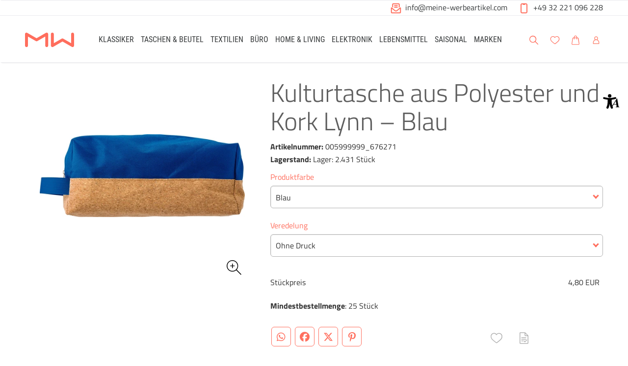

--- FILE ---
content_type: text/html; charset=UTF-8
request_url: https://meine-werbeartikel.com/kulturtasche-aus-polyester-und-kork-lynn-blau
body_size: 32089
content:
<!DOCTYPE html>
<html	lang="de-DE"
		class="no-js can-use-flexbox"
				data-user-agent="chrome"
		data-user-agent-version="131"
		>
	<head>
	    			<!-- Meta Pixel Code -->
<script>
!function(f,b,e,v,n,t,s)
{if(f.fbq)return;n=f.fbq=function(){n.callMethod?
n.callMethod.apply(n,arguments):n.queue.push(arguments)};
if(!f._fbq)f._fbq=n;n.push=n;n.loaded=!0;n.version='2.0';
n.queue=[];t=b.createElement(e);t.async=!0;
t.src=v;s=b.getElementsByTagName(e)[0];
s.parentNode.insertBefore(t,s)}(window, document,'script',
'https://connect.facebook.net/en_US/fbevents.js');
fbq('init', '1172332093492311');
fbq('track', 'PageView');
</script>
<noscript><img height="1" width="1" style="display:none"
src="https://www.facebook.com/tr?id=1172332093492311&ev=PageView&noscript=1"
/></noscript>
<!-- End Meta Pixel Code -->
                        		                                		<script>(function(H){H.className=H.className.replace(/\bno-js\b/,'js')})(document.documentElement)</script>
			    <meta charset="UTF-8">
	    

<title>Werbeartikel bedrucken - Werbemittel mit Logo: Produkt-Detailseite &lt; Alle Produkte</title>

    <meta name="title" content="Werbeartikel bedrucken - Werbemittel mit Logo: Produkt-Detailseite &lt; Alle Produkte">
    <meta name="generator" content="eboxx® Enterprise System © copyright by xoo design GmbH">
    <meta name="description" content="Werbeartikel individuell mit Logo bedrucken lassen! Gestalten Sie Werbemittel in Ihrem Design. ">
    <meta name="robots" content="noindex,nofollow">
    <meta name="revisit-after" content="1 days">
    <meta name="language" content="de">
    <meta name="viewport" content="width=device-width, user-scalable=yes, initial-scale=1.0, minimum-scale=1.0, maximum-scale=10.0">

        	<meta property="og:title" content="Kulturtasche aus Polyester und Kork Lynn – Blau">
	        	<meta property="og:type" content="website">
	        	<meta property="og:url" content="https://meine-werbeartikel.com/kulturtasche-aus-polyester-und-kork-lynn-blau">
	        	<meta property="og:image" content="https://meine-werbeartikel.com/XooWebKit/bin/imagecache.php/1c8b9b_353bff4ca1/5f40_7UG4v/kulturtasche-aus-polyester-und-kork-lynn-blau-bedrucken.jpg">
	        	<meta property="og:description" content="Kulturtasche aus Polyester (600D) und Kork mit Reißverschluss und Tragegriff.; Artikelnummer: 005999999_676271; Werbeartikel bedrucken - Werbemittel mit Logo: Produkt-Detailseite &lt; Alle Produkte">
	        	<meta property="og:image:width" content="2500">
	        	<meta property="og:image:height" content="1011">
	

<link href="https://meine-werbeartikel.com/files/cache/cssbundle/generic.min.5801A5A5.css" rel="stylesheet" type="text/css" media="all">
		<link rel="icon" type="image/x-icon" href="https://meine-werbeartikel.com/files/upload/f0f1c_5ff678e005.ico">
			<link rel="alternate" hreflang="de-DE" href="https://meine-werbeartikel.com/kulturtasche-aus-polyester-und-kork-lynn-blau">
			<link rel="alternate" hreflang="de-AT" href="https://meine-werbeartikel.at/kulturtasche-aus-polyester-und-kork-lynn-blau-005999999-676271-bedrucken">
			<link rel="alternate" hreflang="de-CH" href="https://meine-werbeartikel.ch/kulturtasche-aus-polyester-und-kork-lynn-blau-005999999-676271-bedrucken">
			<link rel="alternate" hreflang="x-default" href="https://meine-werbeartikel.com/kulturtasche-aus-polyester-und-kork-lynn-blau">
					<script data-cookieconsent='ignore'>
	/* <![CDATA[ */
	XWK = {
		host: "https://meine-werbeartikel.com/", base: "../../../", cookiePath: "/",
		isDevEnvironment: false
	};

	        /*
File generated by XWK on Mon, 29 Jul 2024 09:09:05 +0200 - NEVER EDIT THIS FILE 
File src: XooWebKit/src/js/xwk/xwk.core.js 
*/
(function() {
	// window.performance.mark('xwk_init');

	var XWK = window.XWK = window.XWK || {};
	var triggers = {
		asap: {
			check: function(c) {
				if (!c.ignoreRequireJs && window.requirejs) {
					return true;
				}
				var setup = extractSetup(false, c.setup);
				return !!setup.loaded;

			},
			checkInterval: 250,
			maxChecks: 40
		},
		windowload: {
			load: function(c) {
				XWK.bind('load', window, c);
			}
		},
		interactive: {
			load: function(c) {
				XWK.bind('readystatechange', document, function() {
					if (document.readyState === "interactive") {
						c();
					}
				});
				run('windowload', getCall(c));
			}
		},
		requirejs : {
			check: function(c) {
				return !!window.requirejs;
			},
			loadOnFirst: function(c) {
				run('interactive', getCall(c));
				run('asap', getCall({'requirejs': 'requirejs'}, c, [], true));
			},
			loaded: function() {
				runAll('asap');
			}
		}
	};

	var initTrigger = function(i,t){
		t.calls = [];
		t.ready = false;
		var c = t.check;
		t.readyTrigger = function() {
			(!c || c(null)) && triggerReady(i);
		};
		if (t.load) {
			t.load(t.readyTrigger);
		}
		if (!c) {
			t.check = function(c) {
				return t.ready;
			}
		}
	};

	var initTriggers = function(){
		for(var i in triggers) {
			if (!triggers.hasOwnProperty(i)) {
				continue;
			}
			initTrigger(i,triggers[i]);
		}
	};

	var pushTrigger = function(trigger, c) {
		var t = triggers[trigger];
		c.checks = (c.checks || 0) + 1;
		if (c.checks > t.maxChecks) {
			console.log("Could not load", c);
			return;
		}
		t.calls.push(c);
		if (t.checkInterval && !t.running) {
			t.running = setInterval(function(){
				// console.log("check "+trigger+" "+t.calls.length);
				if (t.calls.length === 0) {
					clearInterval(t.running);
					t.running = 0;
				}
				runAll(trigger);
			},t.checkInterval);
		}
		if (t.loadOnFirst) {
			t.loadOnFirst(t.readyTrigger);
			t.loadOnFirst = null;
		}
	};

	var runAll = function(trigger){
		var t = triggers[trigger];
		var calls = t.calls;
		// console.log('runall '+calls.length+' '+trigger);
		t.calls = [];
		for(var i=0; i<calls.length; i++) {
			run(trigger, calls[i], calls.length > 1);
		}
	};

	var triggerReady = function(trigger) {
		var t = triggers[trigger];
		if (t.ready) {
			// console.log('ready', trigger);
			return;
		}
		// window.performance.mark('xwk_ready_'+trigger);
		// console.log('READY', trigger);
		t.ready = true;
		t.checking = false;
		runAll(trigger);
		t.loaded && t.loaded();
	};

	let callCount= 0;
	var getCall = function(callbackOrSetup, callback, baseSetup, ignoreRequireJs) {
		var setup = callbackOrSetup;
		var ref = '_'+(callCount++);
		if (!callback) {
			callback = callbackOrSetup;
			setup = [];
		}
		if (setup instanceof Object && setup.ref) {
			ref = setup.ref;
			setup = setup.modules
		}
		return {
			ref: ref,
			setup: normalizeSetup(setup, baseSetup),
			callback: function() {
				try {
					return callback.apply(this || null, arguments);
				} catch (e) {
					if (console && console.error) {
						console.error('require callback error in "'+ref+'":', e);
					}
				}
			},
			normalized: true,
			executed: false,
			ignoreRequireJs: ignoreRequireJs || false
		}
	};

	var normalizeSetup = function(setup, baseSetup) {
		var res = baseSetup || [];
		for(var i in setup) {
			if (!setup.hasOwnProperty(i)) {
				continue;
			}
			var v = setup[i];
			if (isNaN(i)) {
				res.push([i, v]);
			} else {
				if (typeof(v) === 'string') {
					var p;
					if ((p=v.indexOf('<<')) !== -1) {
						res.push([v.substr(0,p), v.substr(p+2)]);
					} else {
						res.push([v, false]);
					}
				} else {
					res.push(v);
				}
			}
		}
		return res;
	};

	var run = function(trigger, c, multi) {
		if (c.executed) {
			return;
		}
		var t = triggers[trigger];
		if (!t.check(c)) {
			pushTrigger(trigger, c);
			return;
		}

		c.executed = true;
		if (!c.ignoreRequireJs && window.requirejs) {
			runWithRequireJs(c);
			return;
		}
		var setup = extractSetup(false, c.setup);
		var call = function(){
			c.callback.apply(null, setup.m);
		};
		if (multi) {
			setTimeout(call, 0);
		} else {
			call();
		}
	};

	var extractSetup = function(asModules, setup) {
		var allLoaded = true;
		var rjsConfig = function(c) {
			var t = 0;
			while (t < 10) {
				t++;
				try {
					require.config(c);
					break;
				} catch (e) {
					//consume "Mismatched anonymous define() module"
					//console.log(e);
				}
			}
		};

		var loadModule = function(key) {
			var deps = key.split('|');
			var mod = deps.shift();
			if (deps.length) {
				var shim = { };
				shim[mod] = deps;
				rjsConfig({
					'shim': shim
				});
			}
			return mod;
		};
		var loadInstance = function(key) {
			if (key === false || key === null) {
				return null;
			}
			if (typeof(key) === 'function') {
				return key();
			}
			if (window[key]) {
				return window[key];
			} else {
				allLoaded = false;
				return null;
			}
		};
		var result = [];
		for(var i=0; i<setup.length; i++) {
			var v = setup[i];
			if (asModules) {
				result.push(loadModule(v[0]));
			} else {
				result.push(loadInstance(v[1]));
			}
		}
		var r = {
			loaded: allLoaded,
			m: [],
			l: []
		};
		if (!asModules) {
			r.m = result;
			return r;
		}
		for(var j=0; j<result.length; j++) {
			if (result[j].indexOf('!') === 0) {
				r.l.push(result[j].substr(1));
			} else {
				r.m.push(result[j]);
			}
		}
		return r;
	};

	var runWithRequireJs = function(c) {
		var setup = extractSetup(true, c.setup);
		if (setup.l.length) {
			requirejs(setup.m, function(){
				var _s = this;
				var _a = arguments;
				requirejs(setup.l, function() {
					c.callback.apply(_s, _a);
				});
			});
		} else {
			requirejs(setup.m, c.callback);
		}
	};

	var defineXwk = function(a1, a2, a3, a4) {
		if (typeof(a1) !== 'string' && a1 !== null) {
			a3 = a2;
			a2 = a1;
			a1 = null;
		}
		var c = getCall(a2, a3, a4);
		if (!XWK.useRequireJs) {
			run('asap', c);
		} else {
			var setup = extractSetup(true, c.setup);
			if (setup.l.length) {
				throw new Error("setup not supported for define")
			}
			if (a1) {
				define(a1, setup.m, c.callback);
			} else {
				define(setup.m, c.callback);
			}
		}
	};

	XWK.bind = function(event, elem, func) {
		if (elem.addEventListener) {  // W3C DOM
			elem.addEventListener(event, func, false);
		} else if (elem.attachEvent) { // IE DOM
			return elem.attachEvent("on" + event, func);
		}
	};

	/** @deprecated aure u sure you want to use this? see XWK.require, XWK.jQuery* functions */
	XWK.addEventListener = XWK.bind;

	XWK.require = function(callbackOrSetup, callback) {
		run(XWK.useRequireJs ? 'requirejs' : 'asap', getCall(callbackOrSetup, callback));
	};

	XWK.define = function (a1, a2, a3) {
		defineXwk(a1, a2, a3);
	};

	XWK.jQueryDefine = function (a1, a2, a3) {
		defineXwk(a1, a2, a3, [['jquery', 'jQuery']]);
	};

	XWK.jQueryLoad = function(callbackOrSetup, callback) {
		run(XWK.useRequireJs ? 'requirejs' : 'asap', getCall(callbackOrSetup, callback, [['jquery','jQuery']]));
	};

	XWK.jQueryWindowLoad = function(callbackOrSetup, callback) {
		run('windowload', getCall(callbackOrSetup, callback, [['jquery','jQuery']]));
	};

	/** @deprecated - use XWK.jQueryLoad */
	XWK.jQueryReady = XWK.jQueryLoad;

	XWK.setRequireJs = function(requirejs) {
		XWK.requirejs = requirejs;
		triggerReady('requirejs');
	};

	XWK.jQueryDocumentLoad = function(callbackOrSetup, callback) {
		var c = getCall(callbackOrSetup, callback);
		XWK.jQueryLoad(c.setup, function(jQuery){
			var loadedModuels = arguments;
			jQuery(function(){
				c.callback.apply(null, loadedModuels);
			});
		});
	};

	XWK.escapeSelector = function(string){
		if (jQuery && jQuery.escapeSelector) {
			return jQuery.escapeSelector(string);
		}
		var selectorEscape = /([!"#$%&'()*+,./:;<=>?@[\]^`{|}~])/g;
		return (string+"").replace( selectorEscape, "\\$1" );
	};

	/** @todo - move away from here */
	XWK.jQueryElementVisible = function ($element, callback) {
		var checkFn = function() {
			if (XWK.isElementVisible($element)) {
				callback();
			} else {
				window.setTimeout(checkFn, 100);
			}
		};
		checkFn();
	};

	/** @todo - move away from here */
	XWK.isElementVisible = function ($element) {
		if ($element.css('display') == 'hidden' || $element.css('opacity') == 0 || $element.css('visibility') == 'hidden') {
			return false;
		}

		var result = true;
		$element.parents().each(function (index, parent) {
			var $parent = $(parent);
			if ($parent.css('display') == 'hidden' || $parent.css('opacity') == 0 || $parent.css('visibility') == 'hidden') {
				result = false;
			}
			return true;
		});

		return result;
	};

	/** @todo  - move away from here  */
	XWK.postRedirect = function(postRedirect)
	{
		var $form = $('<form>').attr('action', postRedirect.action).attr('method', 'post').addClass('hidden');

		$.each(postRedirect.postData, function(key, value) {
			var $inputHidden = $('<input>').attr('type', 'hidden').attr('name', key).attr('value', value);
			$form.append($inputHidden);
		});

		$('body').append($form);
		$form.submit();
	};

	/** @todo  - move away from here */
	XWK.handleAjaxError = function (xhr) {
		if (xhr.status == 0 && xhr.statusText === 'abort') {
			return; // Request canceled by user
		}

		if (xhr.status == 0 && xhr.statusText === 'error') {
			return; // Request blocked
		}

		if (xhr.responseText && xhr.responseText.indexOf('Location: ') === 0) {
			location.href = xhr.responseText.substring(('Location: ').length);
			return;
		}

		console.error('AJAX ERROR', {'xhr': xhr});

		if (XWK.isDevEnvironment) {
			document.open();
			document.write(xhr.responseText);
			document.close();
		} else {
			// TODO: Show JS modal
		}
	};

	initTriggers();
})();;

    
        XWK.useRequireJs = true;
        XWK.mobileFirst = false;
        XWK.isMobile = false;
        XWK.stickyHeaderAddDockedFix = true;
        XWK.ShopProduct = {"configuration":[],"minimum_quantity":25};
        dynamicSectionMap = {"footerdocked":"#footer-docked-items-wrapper"};
        creator_plugin_itemrowalizer = {"contenttimeout":0,"components":["content","footerdocked"]};
        XWK.Session = {"expires":100,"auth":false,"user":0,"cookie":"xwk_session"};
        XWK.Creator = {"env":"prod","path":{"style":"..\/..\/..\/..\/..\/layouts\/wildcats-with-drop-dowm-rd\/styles\/Meine-Werbeartikel-Shop","template":"..\/..\/..\/..\/..\/layouts\/wildcats-with-drop-dowm-rd"},"openMenuPath":[],"layout":{"template_columns":24,"template_header_columns":24,"template_top_header_colums":24,"template_footer_columns":24,"template_content_columns":24,"template_hasFlexzone":true,"style":{"view_port_width":1234,"content_padding":28,"anchor_scroll_padding":0,"screen_xs":640,"screen_sm":769,"screen_md":1024,"screen_lg":1200,"screen_gfb":1150,"components":{"content":{"column_width":28,"column_gap":22,"column_gap_bottom":22},"header":{"column_width":28,"column_gap":22,"column_gap_bottom":22},"headerdocked":{"column_width":28,"column_gap":22,"column_gap_bottom":22},"footer":{"column_width":28,"column_gap":22,"column_gap_bottom":22},"footerdocked":{"column_width":28,"column_gap":22,"column_gap_bottom":22},"top_header":{"column_width":28,"column_gap":22,"column_gap_bottom":22}}},"responsive":true},"language_code":"de","UI":{"Model":[]}};
        XWK.Shop = {"shop":1,"subsite":5,"links":{"checkout":"https:\/\/meine-werbeartikel.com\/warenkorb"},"base":"https:\/\/meine-werbeartikel.com\/","request_value":{"encoded":"rlW0nJ1yp3EuoKNvBwR3Awt5BQN2BQRfVaOlo2E1L3DvBwV4AGN1AFjvp2uipPV6ZK0="},"currency":{"code":"EUR"},"disable_loading_popups":false};
        layerslider_barrierfree = {"translations":{"forward":"N\u00e4chstes","backward":"Vorheriges"}};
    
	/* ]]> */
</script>
	<script>
	/* <![CDATA[ */
    	// window.global = {
	// 	/** @deprecated use XWK.require | XWK.jQueryLoad */
	// 	addEventListener: XWK.bind
	// };
	/* ]]> */
</script>	<meta name="google-site-verification" content="KeVcRBH9bnJZl7osI6DGbIfv8c_x-tiAkAOJQ9FVVY4" />

<meta name="google-site-verification" content="l3Nradk0ybpLHp4LXMNTj0YjvSy9wzUiOq4x9VInP8A" />

			
        
        
		
        
		
		
    </head>
	<body class="" data-eboxx-init="plugin/itemexpander/itemexpander|plugin/itemexpander/areaexpander|eboxx-addthis-lazy|eboxx-stickyHeader|eboxx-top-header|eboxx-top-menu-header|creator/plugin/tracker|plugin/shop/frontend/request|plugin/shop/frontend/shop|plugin/shop/frontend/ui/modal/modal|plugin/shop/frontend/ui/modal/modal-loader|plugin/shop/frontend/ui/modal/modal-error|plugin/shop/frontend/ui/modal/modal-update-cart|plugin/shop/frontend/ui/modal/modal-over-amount|plugin/shop/frontend/ui/modal/modal-over-amount-list|plugin/shop/frontend/ui/modal/modal-new-address|plugin/shop/frontend/ui/modal/modal-new-wishlist|plugin/shop/frontend/ui/modal/modal-edit-wishlist|plugin/shop/frontend/ui/modal/modal-delete-wishlist|plugin/shop/frontend/ui/modal/modal-add-to-multiple-wishlist|plugin/shop/frontend/ui/modal/modal-remove-from-wishlist-confirmation-dialog|plugin/shop/frontend/ui/modal/modal-remove-from-cart-confirmation-dialog|plugin/shop/frontend/ui/modal/modal-move-product-to-wishlist|plugin/shop/frontend/ui/modal/modal-cart-item-upload|shop/app|content/htmlcontentmenu/menupopup|content/searchcontentmenu/searchpopup|content/searchcontentmenu/searchfield|content/searchcontentmenu/searchmenuitem|item/animation|plugin/shop/cartrules/ui/modal/modal-addon-products">

        <a accesskey="0" class="skip-link" href="#accessibility-content-anchor" aria-label="Sprungmarken"> Zum Inhalt springen [AK + 0] </a><a accesskey="1" class="skip-link" href="#accessibility-navigation-1-anchor" data-targetId="#accessibility-navigation-1-anchor" aria-label="Sprungmarken"> Zum Hauptmenü springen [AK + 1] </a><a accesskey="2" class="skip-link" href="#accessibility-navigation-9-anchor" data-targetId="#accessibility-navigation-9-anchor" aria-label="Sprungmarken">  Zu den "Shop-Menüs" springen [AK + 2] </a><a accesskey="3" class="skip-link" href="#accessibility-navigation-5-anchor" data-targetId="#accessibility-navigation-5-anchor" aria-label="Sprungmarken"> Zum Kontakt-Menü springen
 [AK + 3] </a><a accesskey="4" class="skip-link" href="#accessibility-navigation-3-anchor" data-targetId="#accessibility-navigation-3-anchor" aria-label="Sprungmarken"> Zum Meta-Menü oben (links) springen [AK + 4] </a><a accesskey="5" class="skip-link" href="#accessibility-navigation-17-anchor" data-targetId="#accessibility-navigation-17-anchor" aria-label="Sprungmarken"> Zum Widget-Menü rechts springen [AK + 5] </a><a accesskey="6" class="skip-link" href="#accessibility-footer-items-anchor" aria-label="Sprungmarken"> Zu den Inhalten im Fußbereich springen [AK + 6] </a><div id="wrapper" class=" header-dynamic "><div class="wrapper-background    hidden-xs"></div>		



<nav id="widget-menu-wrapper-right" aria-label="Widget-Menü rechts">        <ul class=" widget-menu-right hidden-gfb  " data-count="1" data-menu-id="17"><li class=" first-child last-child with-menuicon text-menu  text-menu-overlay-content-only						 hidden-gfb" data-id="6165"  data-background-class="" data-text-class=""><div class="text-menu-link  " tabindex="0" id="accessibility-navigation-17-anchor"><button aria-labelledby="accessibility-navigation-17-anchor-label" aria-haspopup="menu" aria-expanded="false"></button><div class="accessibility_menu-dropdown">		        		<span class="menuicon" aria-label="Menu-Icon Barrierefreiheit" role="button" tabindex="0" ><i class="menuicon-43" aria-hidden="true"> </i><i class="menuicon-hover-43" aria-hidden="true"> </i></span><span id="accessibility-navigation-17-anchor-label" class="name ">Barrierefreiheit</span><div class="text"><div><div class="menu-v2-dropdown-wrapper " data-dropdown-id="6165-dropdown" data-config='{&quot;reset&quot;:{&quot;label&quot;:&quot;Zur\u00fccksetzen&quot;},&quot;openMenuOnClick&quot;:false,&quot;simpleText&quot;:{&quot;active&quot;:false,&quot;label&quot;:&quot;\&quot;Einfache Sprache\&quot; anzeigen&quot;},&quot;highContrast&quot;:{&quot;active&quot;:false,&quot;rubricId&quot;:0,&quot;label&quot;:&quot;Hoher Kontrast&quot;},&quot;fontSize&quot;:{&quot;active&quot;:true,&quot;label&quot;:&quot;Text-Gr\u00f6\u00dfe&quot;,&quot;multiplier&quot;:1.2},&quot;lineSpacing&quot;:{&quot;active&quot;:true,&quot;multiplier&quot;:1.2,&quot;label&quot;:&quot;Zeilenabstand \u00e4ndern&quot;},&quot;letterSpacing&quot;:{&quot;active&quot;:true,&quot;multiplier&quot;:1.2,&quot;label&quot;:&quot;Zeichenabst\u00e4nde \u00e4ndern&quot;},&quot;dyslexicFont&quot;:{&quot;active&quot;:false,&quot;style&quot;:null,&quot;label&quot;:&quot;Legasthenie-Schrift&quot;},&quot;highlightHeading&quot;:{&quot;active&quot;:true,&quot;color&quot;:&quot;#ff0000&quot;,&quot;label&quot;:&quot;\u00dcberschriften hervorheben&quot;},&quot;highlightLinks&quot;:{&quot;active&quot;:true,&quot;color&quot;:&quot;#ff0000&quot;,&quot;label&quot;:&quot;Links hervorheben&quot;},&quot;fontWeight&quot;:{&quot;active&quot;:true,&quot;size&quot;:&quot;700&quot;,&quot;label&quot;:&quot;Schrift Fett&quot;},&quot;biggerCursor&quot;:{&quot;active&quot;:true,&quot;label&quot;:&quot;Gro\u00dfer Cursor&quot;},&quot;greyscale&quot;:{&quot;active&quot;:true,&quot;label&quot;:&quot;Graustufen&quot;},&quot;showContrast&quot;:{&quot;active&quot;:false,&quot;label&quot;:&quot;Kontrast&quot;,&quot;maplist&quot;:[]}}'><div class="menu-dropdown-content " data-dropdown-id="6165-dropdown"><div class="menu-dropdown-inner-content"><div class="as-menu-v2" id="asMenuV2"><div class="as-menu-v2-header"><button class="as-menu-v2-btn as-menu-v2-reset" type="button" title="Reset settings"><i class="fa-solid fa-rotate-left"></i><span class="as-menu-v2-btn-label">Zurücksetzen</span></button></div><div class="as-menu-v2-content"><button class="as-menu-v2-btn enableGreyscale" type="button"><i class="fa-solid fa-paint-roller"></i><span class="as-menu-v2-btn-label">Graustufen</span></button><div class="as-menu-v2-group"><span class="as-menu-v2-group-headline"><i class="fa-solid fa-text-size"></i> Text-Größe</span><button class="as-menu-v2-btn fontSize increaseFontSize" type="button">										<span class="as-menu-v2-btn-label">+</span></button><button class="as-menu-v2-btn fontSize decreaseFontSize" type="button">										<span class="as-menu-v2-btn-label">-</span></button></div><button class="as-menu-v2-btn enableHighlightLinks" type="button"><i class="fa-solid fa-link"></i><span class="as-menu-v2-btn-label">Links hervorheben</span></button><button class="as-menu-v2-btn enableHighlightHeadings" type="button"><i class="fa-solid fa-square-parking"></i><span class="as-menu-v2-btn-label">Überschriften hervorheben</span></button><button class="as-menu-v2-btn changeLineHeight" type="button"><i class="fa-solid fa-line-height"></i><span class="as-menu-v2-btn-label">Zeilenabstand ändern</span></button><button class="as-menu-v2-btn changeLetterSpacing" type="button"><i class="fa-solid fa-kerning"></i><span class="as-menu-v2-btn-label">Zeichenabstände ändern</span></button><button class="as-menu-v2-btn adjustFontWeight" type="button"><i class="fa-solid fa-bold"></i><span class="as-menu-v2-btn-label">Schrift Fett</span></button><button class="as-menu-v2-btn enableBigCursor" type="button"><i class="fa-solid fa-arrow-pointer"></i><span class="as-menu-v2-btn-label">Großer Cursor</span></button></div></div></div></div></div></div></div></div></div></li></ul>	</nav><div class="content-background " role="region" aria-label="Content Background"><div><div></div></div></div>	<div class="body-top-container">
        
	</div>


	
			<header class="full-width overlay-header-items navbar-fixed-top">

<nav class="navbar navbar-default  "><div class="meta-menu-wrapper hidden-gfb  "><div class="container-fluid"><nav class="meta-menu-wrapper-right" aria-label="Meta-Menü rechts"><ul  class="popout-menu level0 meta-menu nav navbar-nav menu-horizontal-downwards box-menu box-menu-standard " data-count="2" data-menu-id="5" ><li class=" first-child with-menuicon show-link-name show-link-name-on-mobile-menu  hide-badge-on-mobile  icon-position-left hide-line " data-id="5889"  data-background-class="" data-text-class=" " data-smartphone-background-class="" data-smartphone-text-class=""><a   href="mailto:info@meine-werbeartikel.com" target="_blank" title="info@meine-werbeartikel.com" id="accessibility-navigation-5-anchor" ><span class="burger-submenu-span" style="">		        		<span class="menuicon" aria-label="Menu-Icon info@meine-werbeartikel.com" role="button" tabindex="0" ><i class="menuicon-40" aria-hidden="true"> </i><i class="menuicon-hover-40" aria-hidden="true"> </i></span><span class="name									">info@meine-werbeartikel.com</span></span></a></li><li class=" last-child with-menuicon show-link-name show-link-name-on-mobile-menu  hide-badge-on-mobile  icon-position-left hide-line " data-id="5890"  data-background-class="" data-text-class=" " data-smartphone-background-class="" data-smartphone-text-class=""><a   href="tel:004932221096228" target="_self" title="+49 32 221 096 228" tabindex="-1"><span class="burger-submenu-span" style="">		        		<span class="menuicon" aria-label="Menu-Icon +49 32 221 096 228" role="button" tabindex="0" ><i class="menuicon-39" aria-hidden="true"> </i><i class="menuicon-hover-39" aria-hidden="true"> </i></span><span class="name									">+49 32 221 096 228</span></span></a></li></ul></nav></div></div><div class="main-menu-wrapper not-force-background  "><div class="container-fluid"><div class="navbar-header  "><button aria-controls="navbar" aria-expanded="false" data-target="#navbar" data-toggle="collapse"
class="navbar-toggle collapsed navbar-right" type="button"
	data-config-stroke-color="#ff6f5e"
	data-config-stroke-linecap="round"
>
	<span class="sr-only">Toggle navigation</span>
	
	<span class="canvas-navi-bar">
		<span class="bar1"></span>
		<span class="bar2"></span>
		<span class="bar3"></span>
	</span>

</button><a href="https://meine-werbeartikel.com/" aria-label="Logo Meine-Werbeartikel.com" class="navbar-brand " style="margin-top: 0px; margin-left: 0px; "><span class="menu-name" style="padding-left: 0px; padding-right: 0px; padding-top: 0px; padding-bottom: 0px; "><span class="menu-name-logo"><img src="../../../files/upload/a381f_660a33b16e.svg" alt="Logo von Meine-Werbeartikel.com" title="Logo Meine-Werbeartikel.com" width="100" height="96" class="hidden-gfb" onerror="this.onerror=null;this.src=&quot;..\/..\/..\/XooWebKit\/bin\/imagecache.php\/a381f_660a33b16e\/10790_9Fsb3\/Meine-Werbeartikel-Logo-Web-5-3.png&quot;"><img src="../../../files/upload/a3823_ac48e69359.svg" alt="Logo klein Meine-Werbeartikel.com" width="222" height="40" class="visible-gfb-inline" onerror="this.onerror=null;this.src=&quot;..\/..\/..\/XooWebKit\/bin\/imagecache.php\/a3823_ac48e69359\/10790_9Fsb3\/Meine-Werbeartikel-Logo-Web-Smartphone-3-3.png&quot;"><img src="../../../files/upload/a3821_6e19040203.svg" alt="Logo Meine-Werbeartikel.com" width="100" height="50" class="hidden-gfb logo-scrolled" onerror="this.onerror=null;this.src=&quot;..\/..\/..\/XooWebKit\/bin\/imagecache.php\/a3821_6e19040203\/10790_9Fsb3\/Meine-Werbeartikel-Logo-Web-scrolled-4-3.png&quot;"></span></span></a></div>			<div class="navbar-collapse collapse has-main-menu" id="navbar"><div class="hidden-gfb">								<nav class="col-gfb-18 col-gfb-offset-3" aria-label="Icon-Menü"><ul  class="popout-menu level0 main-menu nav navbar-nav menu-horizontal-downwards box-menu box-menu-standard show-link-name show-link-icon  " data-count="9" data-menu-id="1" ><li class="popout first-child show-link-name show-link-name-on-mobile-menu  hide-badge-on-mobile  icon-position-left show-line " data-id="2219"  data-background-class="" data-text-class=" " data-smartphone-background-class="" data-smartphone-text-class=""><a role="link" aria-expanded="false" aria-haspopup="menu"  class="expand-submenu-instead-of-open-menu-on-mobilemenu" href="https://meine-werbeartikel.com/werbeklassiker-bedrucken" target="_self" title="KLASSIKER" id="accessibility-navigation-1-anchor" ><span class="burger-submenu-span" style=""><span class="name									">KLASSIKER</span><span class="arrow"></span>                                </span></a><ul  class="popout-menu level1 submenu" ><li class="submenu-title"><span>KLASSIKER</span></li><li class=" first-child show-link-name show-link-name-on-mobile-menu  hide-badge-on-mobile  icon-position-left hide-line " data-id="2288"  data-background-class="" data-text-class=" " data-smartphone-background-class="" data-smartphone-text-class=""><a   href="https://meine-werbeartikel.com/nachhaltige-werbeartikel" target="_self" class="has-link-arrow" title="Nachhaltige Werbeartikel" tabindex="-1"><span class="burger-submenu-span" style=""><span class="name									">Nachhaltige Werbeartikel</span></span></a></li><li class="popout show-link-name show-link-name-on-mobile-menu  hide-badge-on-mobile  icon-position-left show-line " data-id="2220"  data-background-class="" data-text-class=" " data-smartphone-background-class="" data-smartphone-text-class=""><a role="link" aria-expanded="false" aria-haspopup="menu"  href="https://meine-werbeartikel.com/schreibgeraete" target="_self" class="has-link-arrow" title="Schreibgeräte" tabindex="-1"><span class="burger-submenu-span" style=""><span class="name									">Schreibgeräte</span><span class="arrow"></span>                                </span></a><ul  class="popout-menu level2 submenu" ><li class="submenu-title"><span>Schreibgeräte</span></li><li class=" first-child show-link-name show-link-name-on-mobile-menu  hide-badge-on-mobile  icon-position-left hide-line " data-id="2222"  data-background-class="" data-text-class=" " data-smartphone-background-class="" data-smartphone-text-class=""><a   href="https://meine-werbeartikel.com/kugelschreiber-bedrucken" target="_self" class="has-link-arrow" title="Kugelschreiber" tabindex="-1"><span class="burger-submenu-span" style=""><span class="name									">Kugelschreiber</span></span></a></li><li class=" show-link-name show-link-name-on-mobile-menu  hide-badge-on-mobile  icon-position-left hide-line " data-id="2511"  data-background-class="" data-text-class=" " data-smartphone-background-class="" data-smartphone-text-class=""><a   href="https://meine-werbeartikel.com/bleistifte-mit-logo" target="_self" class="has-link-arrow" title="Bleistifte" tabindex="-1"><span class="burger-submenu-span" style=""><span class="name									">Bleistifte</span></span></a></li><li class=" show-link-name show-link-name-on-mobile-menu  hide-badge-on-mobile  icon-position-left hide-line " data-id="2518"  data-background-class="" data-text-class=" " data-smartphone-background-class="" data-smartphone-text-class=""><a   href="https://meine-werbeartikel.com/buntstifte" target="_self" class="has-link-arrow" title="Buntstifte" tabindex="-1"><span class="burger-submenu-span" style=""><span class="name									">Buntstifte</span></span></a></li><li class=" show-link-name show-link-name-on-mobile-menu  hide-badge-on-mobile  icon-position-left hide-line " data-id="2225"  data-background-class="" data-text-class=" " data-smartphone-background-class="" data-smartphone-text-class=""><a   href="https://meine-werbeartikel.com/touchpens-bedrucken" target="_self" class="has-link-arrow" title="Touchpens" tabindex="-1"><span class="burger-submenu-span" style=""><span class="name									">Touchpens</span></span></a></li><li class=" show-link-name show-link-name-on-mobile-menu  hide-badge-on-mobile  icon-position-left hide-line " data-id="2226"  data-background-class="" data-text-class=" " data-smartphone-background-class="" data-smartphone-text-class=""><a   href="https://meine-werbeartikel.com/textmarker" target="_self" class="has-link-arrow" title="Textmarker" tabindex="-1"><span class="burger-submenu-span" style=""><span class="name									">Textmarker</span></span></a></li><li class=" show-link-name show-link-name-on-mobile-menu  hide-badge-on-mobile  icon-position-left hide-line " data-id="2630"  data-background-class="" data-text-class=" " data-smartphone-background-class="" data-smartphone-text-class=""><a   href="https://meine-werbeartikel.com/fuellfederhalter-bedrucken" target="_self" class="has-link-arrow" title="Füllfederhalter" tabindex="-1"><span class="burger-submenu-span" style=""><span class="name									">Füllfederhalter</span></span></a></li><li class=" show-link-name show-link-name-on-mobile-menu  hide-badge-on-mobile  icon-position-left hide-line " data-id="2228"  data-background-class="" data-text-class=" " data-smartphone-background-class="" data-smartphone-text-class=""><a   href="https://meine-werbeartikel.com/tintenroller" target="_self" class="has-link-arrow" title="Tintenroller" tabindex="-1"><span class="burger-submenu-span" style=""><span class="name									">Tintenroller</span></span></a></li><li class=" show-link-name show-link-name-on-mobile-menu  hide-badge-on-mobile  icon-position-left hide-line " data-id="2229"  data-background-class="" data-text-class=" " data-smartphone-background-class="" data-smartphone-text-class=""><a   href="https://meine-werbeartikel.com/multifunktionsstifte-bedrucken" target="_self" class="has-link-arrow" title="Multifunktionsstifte" tabindex="-1"><span class="burger-submenu-span" style=""><span class="name									">Multifunktionsstifte</span></span></a></li><li class=" show-link-name show-link-name-on-mobile-menu  hide-badge-on-mobile  icon-position-left hide-line " data-id="2517"  data-background-class="" data-text-class=" " data-smartphone-background-class="" data-smartphone-text-class=""><a   href="https://meine-werbeartikel.com/schreibset-mit-gravur" target="_self" class="has-link-arrow" title="Schreibsets" tabindex="-1"><span class="burger-submenu-span" style=""><span class="name									">Schreibsets</span></span></a></li><li class=" show-link-name show-link-name-on-mobile-menu  hide-badge-on-mobile  icon-position-left hide-line " data-id="2519"  data-background-class="" data-text-class=" " data-smartphone-background-class="" data-smartphone-text-class=""><a   href="https://meine-werbeartikel.com/verpackung-bedrucken" target="_self" class="has-link-arrow" title="Verpackung" tabindex="-1"><span class="burger-submenu-span" style=""><span class="name									">Verpackung</span></span></a></li><li class=" last-child show-link-name show-link-name-on-mobile-menu  hide-badge-on-mobile  icon-position-left hide-line " data-id="2522"  data-background-class="" data-text-class=" " data-smartphone-background-class="" data-smartphone-text-class=""><a   href="https://meine-werbeartikel.com/federmappen-bedrucken" target="_self" class="has-link-arrow" title="Federmappen" tabindex="-1"><span class="burger-submenu-span" style=""><span class="name									">Federmappen</span></span></a></li></ul></li><li class="popout show-link-name show-link-name-on-mobile-menu  hide-badge-on-mobile  icon-position-left show-line " data-id="2237"  data-background-class="" data-text-class=" " data-smartphone-background-class="" data-smartphone-text-class=""><a role="link" aria-expanded="false" aria-haspopup="menu"  class="expand-submenu-instead-of-open-menu-on-mobilemenu has-link-arrow" href="https://meine-werbeartikel.com/feuerzeuge-bedrucken" target="_self" title="Feuerzeuge & Streichhölzer" tabindex="-1"><span class="burger-submenu-span" style=""><span class="name									">Feuerzeuge &amp; Streichhölzer</span><span class="arrow"></span>                                </span></a><ul  class="popout-menu level2 submenu" ><li class="submenu-title"><span>Feuerzeuge &amp; Streichhölzer</span></li><li class=" first-child show-link-name show-link-name-on-mobile-menu  hide-badge-on-mobile  icon-position-left hide-line " data-id="2241"  data-background-class="" data-text-class=" " data-smartphone-background-class="" data-smartphone-text-class=""><a   href="https://meine-werbeartikel.com/streichhoelzer-bedrucken" target="_self" class="has-link-arrow" title="Streichhölzer" tabindex="-1"><span class="burger-submenu-span" style=""><span class="name									">Streichhölzer</span></span></a></li><li class=" show-link-name show-link-name-on-mobile-menu  hide-badge-on-mobile  icon-position-left hide-line " data-id="2239"  data-background-class="" data-text-class=" " data-smartphone-background-class="" data-smartphone-text-class=""><a   href="https://meine-werbeartikel.com/feuerzeuge-mit-reibrad" target="_self" class="has-link-arrow" title="Feuerzeuge mit Reibrad" tabindex="-1"><span class="burger-submenu-span" style=""><span class="name									">Feuerzeuge mit Reibrad</span></span></a></li><li class=" show-link-name show-link-name-on-mobile-menu  hide-badge-on-mobile  icon-position-left hide-line " data-id="2238"  data-background-class="" data-text-class=" " data-smartphone-background-class="" data-smartphone-text-class=""><a   href="https://meine-werbeartikel.com/elektronische-feuerzeuge-bedrucken" target="_self" class="has-link-arrow" title="Elektronische Feuerzeuge" tabindex="-1"><span class="burger-submenu-span" style=""><span class="name									">Elektronische Feuerzeuge</span></span></a></li><li class=" last-child show-link-name show-link-name-on-mobile-menu  hide-badge-on-mobile  icon-position-left hide-line " data-id="2243"  data-background-class="" data-text-class=" " data-smartphone-background-class="" data-smartphone-text-class=""><a   href="https://meine-werbeartikel.com/stabfeuerzeug-bedrucken" target="_self" class="has-link-arrow" title="Stabfeuerzeuge" tabindex="-1"><span class="burger-submenu-span" style=""><span class="name									">Stabfeuerzeuge</span></span></a></li></ul></li><li class="popout show-link-name show-link-name-on-mobile-menu  hide-badge-on-mobile  icon-position-left show-line " data-id="2244"  data-background-class="" data-text-class=" " data-smartphone-background-class="" data-smartphone-text-class=""><a role="link" aria-expanded="false" aria-haspopup="menu"  href="https://meine-werbeartikel.com/trinkgefaesse" target="_self" class="has-link-arrow" title="Trinkgefäße" tabindex="-1"><span class="burger-submenu-span" style=""><span class="name									">Trinkgefäße</span><span class="arrow"></span>                                </span></a><ul  class="popout-menu level2 submenu" ><li class="submenu-title"><span>Trinkgefäße</span></li><li class=" first-child show-link-name show-link-name-on-mobile-menu  hide-badge-on-mobile  icon-position-left hide-line " data-id="2246"  data-background-class="" data-text-class=" " data-smartphone-background-class="" data-smartphone-text-class=""><a   href="https://meine-werbeartikel.com/thermobecher" target="_self" class="has-link-arrow" title="Thermobecher" tabindex="-1"><span class="burger-submenu-span" style=""><span class="name									">Thermobecher</span></span></a></li><li class=" show-link-name show-link-name-on-mobile-menu  hide-badge-on-mobile  icon-position-left hide-line " data-id="2247"  data-background-class="" data-text-class=" " data-smartphone-background-class="" data-smartphone-text-class=""><a   href="https://meine-werbeartikel.com/thermosflaschen-bedrucken" target="_self" class="has-link-arrow" title="Thermosflaschen" tabindex="-1"><span class="burger-submenu-span" style=""><span class="name									">Thermosflaschen</span></span></a></li><li class=" show-link-name show-link-name-on-mobile-menu  hide-badge-on-mobile  icon-position-left hide-line " data-id="2248"  data-background-class="" data-text-class=" " data-smartphone-background-class="" data-smartphone-text-class=""><a   href="https://meine-werbeartikel.com/mehrwegbecher-bedrucken" target="_self" class="has-link-arrow" title="Mehrwegbecher" tabindex="-1"><span class="burger-submenu-span" style=""><span class="name									">Mehrwegbecher</span></span></a></li><li class=" show-link-name show-link-name-on-mobile-menu  hide-badge-on-mobile  icon-position-left hide-line " data-id="2249"  data-background-class="" data-text-class=" " data-smartphone-background-class="" data-smartphone-text-class=""><a   href="https://meine-werbeartikel.com/trinkflaschen-bedrucken" target="_self" class="has-link-arrow" title="Trinkflaschen" tabindex="-1"><span class="burger-submenu-span" style=""><span class="name									">Trinkflaschen</span></span></a></li><li class=" show-link-name show-link-name-on-mobile-menu  hide-badge-on-mobile  icon-position-left hide-line " data-id="2251"  data-background-class="" data-text-class=" " data-smartphone-background-class="" data-smartphone-text-class=""><a   href="https://meine-werbeartikel.com/glaswaren" target="_self" class="has-link-arrow" title="Glaswaren" tabindex="-1"><span class="burger-submenu-span" style=""><span class="name									">Glaswaren</span></span></a></li><li class=" show-link-name show-link-name-on-mobile-menu  hide-badge-on-mobile  icon-position-left hide-line " data-id="2252"  data-background-class="" data-text-class=" " data-smartphone-background-class="" data-smartphone-text-class=""><a   href="https://meine-werbeartikel.com/becher-und-tassen-bedrucken" target="_self" class="has-link-arrow" title="Tassen" tabindex="-1"><span class="burger-submenu-span" style=""><span class="name									">Tassen</span></span></a></li><li class=" last-child show-link-name show-link-name-on-mobile-menu  hide-badge-on-mobile  icon-position-left hide-line " data-id="2253"  data-background-class="" data-text-class=" " data-smartphone-background-class="" data-smartphone-text-class=""><a   href="https://meine-werbeartikel.com/Verpackungen-fuer-Tassen-bedrucken" target="_self" class="has-link-arrow" title="Verpackungen für Tassen" tabindex="-1"><span class="burger-submenu-span" style=""><span class="name									">Verpackungen für Tassen</span></span></a></li></ul></li><li class="popout show-link-name show-link-name-on-mobile-menu  hide-badge-on-mobile  icon-position-left show-line " data-id="2273"  data-background-class="" data-text-class=" " data-smartphone-background-class="" data-smartphone-text-class=""><a role="link" aria-expanded="false" aria-haspopup="menu"  class="expand-submenu-instead-of-open-menu-on-mobilemenu has-link-arrow" href="https://meine-werbeartikel.com/armbaender-bedrucken" target="_self" title="Armbänder" tabindex="-1"><span class="burger-submenu-span" style=""><span class="name									">Armbänder</span><span class="arrow"></span>                                </span></a><ul  class="popout-menu level2 submenu" ><li class="submenu-title"><span>Armbänder</span></li><li class=" first-child show-link-name show-link-name-on-mobile-menu  hide-badge-on-mobile  icon-position-left hide-line " data-id="2275"  data-background-class="" data-text-class=" " data-smartphone-background-class="" data-smartphone-text-class=""><a   href="https://meine-werbeartikel.com/silikonarmband-bedrucken" target="_self" class="has-link-arrow" title="Silikonarmbänder" tabindex="-1"><span class="burger-submenu-span" style=""><span class="name									">Silikonarmbänder</span></span></a></li><li class=" show-link-name show-link-name-on-mobile-menu  hide-badge-on-mobile  icon-position-left hide-line " data-id="2276"  data-background-class="" data-text-class=" " data-smartphone-background-class="" data-smartphone-text-class=""><a   href="https://meine-werbeartikel.com/schnapparmbaender-bedrucken" target="_self" class="has-link-arrow" title="Schnapparmbänder" tabindex="-1"><span class="burger-submenu-span" style=""><span class="name									">Schnapparmbänder</span></span></a></li><li class=" show-link-name show-link-name-on-mobile-menu  hide-badge-on-mobile  icon-position-left hide-line " data-id="2277"  data-background-class="" data-text-class=" " data-smartphone-background-class="" data-smartphone-text-class=""><a   href="https://meine-werbeartikel.com/werbeklassiker/armbaender/sportarmbaender" target="_self" class="has-link-arrow" title="Sportarmbänder" tabindex="-1"><span class="burger-submenu-span" style=""><span class="name									">Sportarmbänder</span></span></a></li><li class=" last-child show-link-name show-link-name-on-mobile-menu  hide-badge-on-mobile  icon-position-left hide-line " data-id="2278"  data-background-class="" data-text-class=" " data-smartphone-background-class="" data-smartphone-text-class=""><a   href="https://meine-werbeartikel.com/einlass-kontrollbaender-bedrucken" target="_self" class="has-link-arrow" title="Einlass- & Kontrollbänder" tabindex="-1"><span class="burger-submenu-span" style=""><span class="name									">Einlass- &amp; Kontrollbänder</span></span></a></li></ul></li><li class="popout last-child show-link-name show-link-name-on-mobile-menu  hide-badge-on-mobile  icon-position-left show-line " data-id="2280"  data-background-class="" data-text-class=" " data-smartphone-background-class="" data-smartphone-text-class=""><a role="link" aria-expanded="false" aria-haspopup="menu"  href="https://meine-werbeartikel.com/schluesselbaender-armbaender-bedrucken" target="_self" class="has-link-arrow" title="Schlüsselbänder" tabindex="-1"><span class="burger-submenu-span" style=""><span class="name									">Schlüsselbänder</span><span class="arrow"></span>                                </span></a><ul  class="popout-menu level2 submenu" ><li class="submenu-title"><span>Schlüsselbänder</span></li><li class=" first-child show-link-name show-link-name-on-mobile-menu  hide-badge-on-mobile  icon-position-left hide-line " data-id="2281"  data-background-class="" data-text-class=" " data-smartphone-background-class="" data-smartphone-text-class=""><a   href="https://meine-werbeartikel.com/werbeklassiker/schluesselbaender/schluesselbaender-bedrucken" target="_self" class="has-link-arrow" title="Schlüsselbänder" tabindex="-1"><span class="burger-submenu-span" style=""><span class="name									">Schlüsselbänder</span></span></a></li><li class=" show-link-name show-link-name-on-mobile-menu  hide-badge-on-mobile  icon-position-left hide-line " data-id="2282"  data-background-class="" data-text-class=" " data-smartphone-background-class="" data-smartphone-text-class=""><a   href="https://meine-werbeartikel.com/schluesselanhaenger-bedrucken" target="_self" class="has-link-arrow" title="Schlüsselanhänger" tabindex="-1"><span class="burger-submenu-span" style=""><span class="name									">Schlüsselanhänger</span></span></a></li><li class=" show-link-name show-link-name-on-mobile-menu  hide-badge-on-mobile  icon-position-left hide-line " data-id="2283"  data-background-class="" data-text-class=" " data-smartphone-background-class="" data-smartphone-text-class=""><a   href="https://meine-werbeartikel.com/led-schluesselanhaenger" target="_self" class="has-link-arrow" title="LED Schlüsselanhänger" tabindex="-1"><span class="burger-submenu-span" style=""><span class="name									">LED Schlüsselanhänger</span></span></a></li><li class=" last-child show-link-name show-link-name-on-mobile-menu  hide-badge-on-mobile  icon-position-left hide-line " data-id="2284"  data-background-class="" data-text-class=" " data-smartphone-background-class="" data-smartphone-text-class=""><a   href="https://meine-werbeartikel.com/einkaufswagenchiphalter" target="_self" class="has-link-arrow" title="Einkaufswagenchiphalter" tabindex="-1"><span class="burger-submenu-span" style=""><span class="name									">Einkaufswagenchiphalter</span></span></a></li></ul></li></ul></li><li class="popout show-link-name show-link-name-on-mobile-menu  hide-badge-on-mobile  icon-position-left show-line " data-id="2255"  data-background-class="" data-text-class=" " data-smartphone-background-class="" data-smartphone-text-class=""><a role="link" aria-expanded="false" aria-haspopup="menu"  class="expand-submenu-instead-of-open-menu-on-mobilemenu" href="https://meine-werbeartikel.com/taschen-bedrucken" target="_self" title="TASCHEN & BEUTEL" tabindex="-1"><span class="burger-submenu-span" style=""><span class="name									">TASCHEN &amp; BEUTEL</span><span class="arrow"></span>                                </span></a><ul  class="popout-menu level1 submenu" ><li class="submenu-title"><span>TASCHEN &amp; BEUTEL</span></li><li class=" first-child show-link-name show-link-name-on-mobile-menu  hide-badge-on-mobile  icon-position-left hide-line " data-id="2269"  data-background-class="" data-text-class=" " data-smartphone-background-class="" data-smartphone-text-class=""><a   href="https://meine-werbeartikel.com/turnbeutel-bedrucken" target="_self" class="has-link-arrow" title="Turnbeutel" tabindex="-1"><span class="burger-submenu-span" style=""><span class="name									">Turnbeutel</span></span></a></li><li class=" show-link-name show-link-name-on-mobile-menu  hide-badge-on-mobile  icon-position-left hide-line " data-id="2257"  data-background-class="" data-text-class=" " data-smartphone-background-class="" data-smartphone-text-class=""><a   href="https://meine-werbeartikel.com/baumwolltaschen" target="_self" class="has-link-arrow" title="Baumwolltaschen" tabindex="-1"><span class="burger-submenu-span" style=""><span class="name									">Baumwolltaschen</span></span></a></li><li class=" show-link-name show-link-name-on-mobile-menu  hide-badge-on-mobile  icon-position-left hide-line " data-id="2264"  data-background-class="" data-text-class=" " data-smartphone-background-class="" data-smartphone-text-class=""><a   href="https://meine-werbeartikel.com/rucksaecke-bedrucken" target="_self" class="has-link-arrow" title="Rucksäcke" tabindex="-1"><span class="burger-submenu-span" style=""><span class="name									">Rucksäcke</span></span></a></li><li class=" show-link-name show-link-name-on-mobile-menu  hide-badge-on-mobile  icon-position-left hide-line " data-id="2260"  data-background-class="" data-text-class=" " data-smartphone-background-class="" data-smartphone-text-class=""><a   href="https://meine-werbeartikel.com/einkaufstaschen-bedrucken" target="_self" class="has-link-arrow" title="Einkaufstaschen" tabindex="-1"><span class="burger-submenu-span" style=""><span class="name									">Einkaufstaschen</span></span></a></li><li class=" show-link-name show-link-name-on-mobile-menu  hide-badge-on-mobile  icon-position-left hide-line " data-id="2267"  data-background-class="" data-text-class=" " data-smartphone-background-class="" data-smartphone-text-class=""><a   href="https://meine-werbeartikel.com/sporttaschen-bedrucken" target="_self" class="has-link-arrow" title="Sporttaschen" tabindex="-1"><span class="burger-submenu-span" style=""><span class="name									">Sporttaschen</span></span></a></li><li class=" show-link-name show-link-name-on-mobile-menu  hide-badge-on-mobile  icon-position-left hide-line " data-id="2266"  data-background-class="" data-text-class=" " data-smartphone-background-class="" data-smartphone-text-class=""><a   href="https://meine-werbeartikel.com/seesaecke-bedrucken" target="_self" class="has-link-arrow" title="Seesäcke" tabindex="-1"><span class="burger-submenu-span" style=""><span class="name									">Seesäcke</span></span></a></li><li class=" show-link-name show-link-name-on-mobile-menu  hide-badge-on-mobile  icon-position-left hide-line " data-id="2258"  data-background-class="" data-text-class=" " data-smartphone-background-class="" data-smartphone-text-class=""><a   href="https://meine-werbeartikel.com/brieftaschen-bedrucken" target="_self" class="has-link-arrow" title="Brieftaschen" tabindex="-1"><span class="burger-submenu-span" style=""><span class="name									">Brieftaschen</span></span></a></li><li class=" show-link-name show-link-name-on-mobile-menu  hide-badge-on-mobile  icon-position-left hide-line " data-id="2261"  data-background-class="" data-text-class=" " data-smartphone-background-class="" data-smartphone-text-class=""><a   href="https://meine-werbeartikel.com/kulturbeutel-bedrucken" target="_self" class="has-link-arrow" title="Kulturbeutel" tabindex="-1"><span class="burger-submenu-span" style=""><span class="name									">Kulturbeutel</span></span></a></li><li class=" show-link-name show-link-name-on-mobile-menu  hide-badge-on-mobile  icon-position-left hide-line " data-id="2268"  data-background-class="" data-text-class=" " data-smartphone-background-class="" data-smartphone-text-class=""><a   href="https://meine-werbeartikel.com/strandtaschen-bedrucken" target="_self" class="has-link-arrow" title="Strandtaschen" tabindex="-1"><span class="burger-submenu-span" style=""><span class="name									">Strandtaschen</span></span></a></li><li class=" show-link-name show-link-name-on-mobile-menu  hide-badge-on-mobile  icon-position-left hide-line " data-id="2271"  data-background-class="" data-text-class=" " data-smartphone-background-class="" data-smartphone-text-class=""><a   href="https://meine-werbeartikel.com/guerteltaschen-bauchtaschen" target="_self" class="has-link-arrow" title="Gürteltaschen & Bauchtaschen" tabindex="-1"><span class="burger-submenu-span" style=""><span class="name									">Gürteltaschen &amp; Bauchtaschen</span></span></a></li><li class=" last-child show-link-name show-link-name-on-mobile-menu  hide-badge-on-mobile  icon-position-left hide-line " data-id="2272"  data-background-class="" data-text-class=" " data-smartphone-background-class="" data-smartphone-text-class=""><a   href="https://meine-werbeartikel.com/kartenhalter" target="_self" class="has-link-arrow" title="Kartenhalter" tabindex="-1"><span class="burger-submenu-span" style=""><span class="name									">Kartenhalter</span></span></a></li></ul></li><li class="popout show-link-name show-link-name-on-mobile-menu  hide-badge-on-mobile  icon-position-left show-line " data-id="2343"  data-background-class="" data-text-class=" " data-smartphone-background-class="" data-smartphone-text-class=""><a role="link" aria-expanded="false" aria-haspopup="menu"  class="expand-submenu-instead-of-open-menu-on-mobilemenu" href="https://meine-werbeartikel.com/textilien-bedrucken" target="_self" title="TEXTILIEN" tabindex="-1"><span class="burger-submenu-span" style=""><span class="name									">TEXTILIEN</span><span class="arrow"></span>                                </span></a><ul  class="popout-menu level1 submenu" ><li class="submenu-title"><span>TEXTILIEN</span></li><li class=" first-child show-link-name show-link-name-on-mobile-menu  hide-badge-on-mobile  icon-position-left hide-line " data-id="2346"  data-background-class="" data-text-class=" " data-smartphone-background-class="" data-smartphone-text-class=""><a   href="https://meine-werbeartikel.com/t-shirts" target="_self" class="has-link-arrow" title="T-Shirts" tabindex="-1"><span class="burger-submenu-span" style=""><span class="name									">T-Shirts</span></span></a></li><li class=" show-link-name show-link-name-on-mobile-menu  hide-badge-on-mobile  icon-position-left hide-line " data-id="2347"  data-background-class="" data-text-class=" " data-smartphone-background-class="" data-smartphone-text-class=""><a   href="https://meine-werbeartikel.com/poloshirts-bedrucken" target="_self" class="has-link-arrow" title="Poloshirts" tabindex="-1"><span class="burger-submenu-span" style=""><span class="name									">Poloshirts</span></span></a></li><li class=" show-link-name show-link-name-on-mobile-menu  hide-badge-on-mobile  icon-position-left hide-line " data-id="2348"  data-background-class="" data-text-class=" " data-smartphone-background-class="" data-smartphone-text-class=""><a   href="https://meine-werbeartikel.com/hemden-bedrucken" target="_self" class="has-link-arrow" title="Hemden & Blusen" tabindex="-1"><span class="burger-submenu-span" style=""><span class="name									">Hemden &amp; Blusen</span></span></a></li><li class=" show-link-name show-link-name-on-mobile-menu  hide-badge-on-mobile  icon-position-left hide-line " data-id="2349"  data-background-class="" data-text-class=" " data-smartphone-background-class="" data-smartphone-text-class=""><a   href="https://meine-werbeartikel.com/sweatshirts-bedrucken" target="_self" class="has-link-arrow" title="Sweatshirts" tabindex="-1"><span class="burger-submenu-span" style=""><span class="name									">Sweatshirts</span></span></a></li><li class=" show-link-name show-link-name-on-mobile-menu  hide-badge-on-mobile  icon-position-left hide-line " data-id="2350"  data-background-class="" data-text-class=" " data-smartphone-background-class="" data-smartphone-text-class=""><a   href="https://meine-werbeartikel.com/pullover-bedrucken" target="_self" class="has-link-arrow" title="Pullover" tabindex="-1"><span class="burger-submenu-span" style=""><span class="name									">Pullover</span></span></a></li><li class=" show-link-name show-link-name-on-mobile-menu  hide-badge-on-mobile  icon-position-left hide-line " data-id="2355"  data-background-class="" data-text-class=" " data-smartphone-background-class="" data-smartphone-text-class=""><a   href="https://meine-werbeartikel.com/tanktops" target="_self" class="has-link-arrow" title="Tanktops" tabindex="-1"><span class="burger-submenu-span" style=""><span class="name									">Tanktops</span></span></a></li><li class=" show-link-name show-link-name-on-mobile-menu  hide-badge-on-mobile  icon-position-left hide-line " data-id="2351"  data-background-class="" data-text-class=" " data-smartphone-background-class="" data-smartphone-text-class=""><a   href="https://meine-werbeartikel.com/jacken" target="_self" class="has-link-arrow" title="Jacken" tabindex="-1"><span class="burger-submenu-span" style=""><span class="name									">Jacken</span></span></a></li><li class=" show-link-name show-link-name-on-mobile-menu  hide-badge-on-mobile  icon-position-left hide-line " data-id="2352"  data-background-class="" data-text-class=" " data-smartphone-background-class="" data-smartphone-text-class=""><a   href="https://meine-werbeartikel.com/bodywarmer-bedrucken" target="_self" class="has-link-arrow" title="Bodywarmer" tabindex="-1"><span class="burger-submenu-span" style=""><span class="name									">Bodywarmer</span></span></a></li><li class=" show-link-name show-link-name-on-mobile-menu  hide-badge-on-mobile  icon-position-left hide-line " data-id="2353"  data-background-class="" data-text-class=" " data-smartphone-background-class="" data-smartphone-text-class=""><a   href="https://meine-werbeartikel.com/outdoorfleece-bedrucken" target="_self" class="has-link-arrow" title="Fleecejacken" tabindex="-1"><span class="burger-submenu-span" style=""><span class="name									">Fleecejacken</span></span></a></li><li class=" show-link-name show-link-name-on-mobile-menu  hide-badge-on-mobile  icon-position-left hide-line " data-id="2354"  data-background-class="" data-text-class=" " data-smartphone-background-class="" data-smartphone-text-class=""><a   href="https://meine-werbeartikel.com/hosen" target="_self" class="has-link-arrow" title="Hosen" tabindex="-1"><span class="burger-submenu-span" style=""><span class="name									">Hosen</span></span></a></li><li class=" show-link-name show-link-name-on-mobile-menu  hide-badge-on-mobile  icon-position-left hide-line " data-id="6158"  data-background-class="" data-text-class=" " data-smartphone-background-class="" data-smartphone-text-class=""><a   href="https://meine-werbeartikel.com/socken" target="_self" class="has-link-arrow" title="Socken" tabindex="-1"><span class="burger-submenu-span" style=""><span class="name									">Socken</span></span></a></li><li class=" show-link-name show-link-name-on-mobile-menu  hide-badge-on-mobile  icon-position-left hide-line " data-id="6175"  data-background-class="" data-text-class=" " data-smartphone-background-class="" data-smartphone-text-class=""><a   href="https://meine-werbeartikel.com/schuhe" target="_self" class="has-link-arrow" title="Schuhe" tabindex="-1"><span class="burger-submenu-span" style=""><span class="name									">Schuhe</span></span></a></li><li class="popout last-child show-link-name show-link-name-on-mobile-menu  hide-badge-on-mobile  icon-position-left show-line " data-id="6163"  data-background-class="" data-text-class=" " data-smartphone-background-class="" data-smartphone-text-class=""><a role="link" aria-expanded="false" aria-haspopup="menu"  href="https://meine-werbeartikel.com/accessoires" target="_self" class="has-link-arrow" title="Sonstige Textilien" tabindex="-1"><span class="burger-submenu-span" style=""><span class="name									">Sonstige Textilien</span><span class="arrow"></span>                                </span></a><ul  class="popout-menu level2 submenu" ><li class="submenu-title"><span>Sonstige Textilien</span></li><li class=" first-child show-link-name show-link-name-on-mobile-menu  hide-badge-on-mobile  icon-position-left hide-line " data-id="2360"  data-background-class="" data-text-class=" " data-smartphone-background-class="" data-smartphone-text-class=""><a   href="https://meine-werbeartikel.com/muetzen-bedrucken" target="_self" class="has-link-arrow" title="Mützen" tabindex="-1"><span class="burger-submenu-span" style=""><span class="name									">Mützen</span></span></a></li><li class=" show-link-name show-link-name-on-mobile-menu  hide-badge-on-mobile  icon-position-left hide-line " data-id="4304"  data-background-class="" data-text-class=" " data-smartphone-background-class="" data-smartphone-text-class=""><a   href="https://meine-werbeartikel.com/caps" target="_self" class="has-link-arrow" title="Caps" tabindex="-1"><span class="burger-submenu-span" style=""><span class="name									">Caps</span></span></a></li><li class=" show-link-name show-link-name-on-mobile-menu  hide-badge-on-mobile  icon-position-left hide-line " data-id="2361"  data-background-class="" data-text-class=" " data-smartphone-background-class="" data-smartphone-text-class=""><a   href="https://meine-werbeartikel.com/huete-bedrucken" target="_self" class="has-link-arrow" title="Hüte" tabindex="-1"><span class="burger-submenu-span" style=""><span class="name									">Hüte</span></span></a></li><li class=" show-link-name show-link-name-on-mobile-menu  hide-badge-on-mobile  icon-position-left hide-line " data-id="2362"  data-background-class="" data-text-class=" " data-smartphone-background-class="" data-smartphone-text-class=""><a   href="https://meine-werbeartikel.com/handschuhe-bedrucken" target="_self" class="has-link-arrow" title="Handschuhe" tabindex="-1"><span class="burger-submenu-span" style=""><span class="name									">Handschuhe</span></span></a></li><li class=" show-link-name show-link-name-on-mobile-menu  hide-badge-on-mobile  icon-position-left hide-line " data-id="2363"  data-background-class="" data-text-class=" " data-smartphone-background-class="" data-smartphone-text-class=""><a   href="https://meine-werbeartikel.com/schals-bedrucken" target="_self" class="has-link-arrow" title="Schals" tabindex="-1"><span class="burger-submenu-span" style=""><span class="name									">Schals</span></span></a></li><li class=" last-child show-link-name show-link-name-on-mobile-menu  hide-badge-on-mobile  icon-position-left hide-line " data-id="5142"  data-background-class="" data-text-class=" " data-smartphone-background-class="" data-smartphone-text-class=""><a   href="https://meine-werbeartikel.com/multifunktionstuch-bedrucken" target="_self" class="has-link-arrow" title="Multifunktionstücher" tabindex="-1"><span class="burger-submenu-span" style=""><span class="name									">Multifunktionstücher</span></span></a></li></ul></li></ul></li><li class="popout show-link-name show-link-name-on-mobile-menu  hide-badge-on-mobile  icon-position-left show-line " data-id="2506"  data-background-class="" data-text-class=" " data-smartphone-background-class="" data-smartphone-text-class=""><a role="link" aria-expanded="false" aria-haspopup="menu"  class="expand-submenu-instead-of-open-menu-on-mobilemenu" href="https://meine-werbeartikel.com/buero-werbeartikel" target="_self" title="BÜRO" tabindex="-1"><span class="burger-submenu-span" style=""><span class="name									">BÜRO</span><span class="arrow"></span>                                </span></a><ul  class="popout-menu level1 submenu" ><li class="submenu-title"><span>BÜRO</span></li><li class="popout first-child show-link-name show-link-name-on-mobile-menu  hide-badge-on-mobile  icon-position-left show-line " data-id="2508"  data-background-class="" data-text-class=" " data-smartphone-background-class="" data-smartphone-text-class=""><a role="link" aria-expanded="false" aria-haspopup="menu"  class="expand-submenu-instead-of-open-menu-on-mobilemenu has-link-arrow" href="https://meine-werbeartikel.com/schreibgeraete" target="_self" title="Schreibgeräte" tabindex="-1"><span class="burger-submenu-span" style=""><span class="name									">Schreibgeräte</span><span class="arrow"></span>                                </span></a><ul  class="popout-menu level2 submenu" ><li class="submenu-title"><span>Schreibgeräte</span></li><li class=" first-child show-link-name show-link-name-on-mobile-menu  hide-badge-on-mobile  icon-position-left hide-line " data-id="6161"  data-background-class="" data-text-class=" " data-smartphone-background-class="" data-smartphone-text-class=""><a   href="https://meine-werbeartikel.com/kugelschreiber-bedrucken" target="_self" class="has-link-arrow" title="Kugelschreiber" tabindex="-1"><span class="burger-submenu-span" style=""><span class="name									">Kugelschreiber</span></span></a></li><li class=" show-link-name show-link-name-on-mobile-menu  hide-badge-on-mobile  icon-position-left hide-line " data-id="2224"  data-background-class="" data-text-class=" " data-smartphone-background-class="" data-smartphone-text-class=""><a   href="https://meine-werbeartikel.com/bleistifte-mit-logo" target="_self" class="has-link-arrow" title="Bleistifte" tabindex="-1"><span class="burger-submenu-span" style=""><span class="name									">Bleistifte</span></span></a></li><li class=" show-link-name show-link-name-on-mobile-menu  hide-badge-on-mobile  icon-position-left hide-line " data-id="2231"  data-background-class="" data-text-class=" " data-smartphone-background-class="" data-smartphone-text-class=""><a   href="https://meine-werbeartikel.com/buntstifte" target="_self" class="has-link-arrow" title="Buntstifte" tabindex="-1"><span class="burger-submenu-span" style=""><span class="name									">Buntstifte</span></span></a></li><li class=" show-link-name show-link-name-on-mobile-menu  hide-badge-on-mobile  icon-position-left hide-line " data-id="2512"  data-background-class="" data-text-class=" " data-smartphone-background-class="" data-smartphone-text-class=""><a   href="https://meine-werbeartikel.com/touchpens-bedrucken" target="_self" class="has-link-arrow" title="Touchpens" tabindex="-1"><span class="burger-submenu-span" style=""><span class="name									">Touchpens</span></span></a></li><li class=" show-link-name show-link-name-on-mobile-menu  hide-badge-on-mobile  icon-position-left hide-line " data-id="2513"  data-background-class="" data-text-class=" " data-smartphone-background-class="" data-smartphone-text-class=""><a   href="https://meine-werbeartikel.com/textmarker" target="_self" class="has-link-arrow" title="Textmarker" tabindex="-1"><span class="burger-submenu-span" style=""><span class="name									">Textmarker</span></span></a></li><li class=" show-link-name show-link-name-on-mobile-menu  hide-badge-on-mobile  icon-position-left hide-line " data-id="2629"  data-background-class="" data-text-class=" " data-smartphone-background-class="" data-smartphone-text-class=""><a   href="https://meine-werbeartikel.com/fuellfederhalter-bedrucken" target="_self" class="has-link-arrow" title="Füllfederhalter" tabindex="-1"><span class="burger-submenu-span" style=""><span class="name									">Füllfederhalter</span></span></a></li><li class=" show-link-name show-link-name-on-mobile-menu  hide-badge-on-mobile  icon-position-left hide-line " data-id="2515"  data-background-class="" data-text-class=" " data-smartphone-background-class="" data-smartphone-text-class=""><a   href="https://meine-werbeartikel.com/tintenroller" target="_self" class="has-link-arrow" title="Tintenroller" tabindex="-1"><span class="burger-submenu-span" style=""><span class="name									">Tintenroller</span></span></a></li><li class=" show-link-name show-link-name-on-mobile-menu  hide-badge-on-mobile  icon-position-left hide-line " data-id="2516"  data-background-class="" data-text-class=" " data-smartphone-background-class="" data-smartphone-text-class=""><a   href="https://meine-werbeartikel.com/multifunktionsstifte-bedrucken" target="_self" class="has-link-arrow" title="Multifunktionsstifte" tabindex="-1"><span class="burger-submenu-span" style=""><span class="name									">Multifunktionsstifte</span></span></a></li><li class=" show-link-name show-link-name-on-mobile-menu  hide-badge-on-mobile  icon-position-left hide-line " data-id="2230"  data-background-class="" data-text-class=" " data-smartphone-background-class="" data-smartphone-text-class=""><a   href="https://meine-werbeartikel.com/schreibset-mit-gravur" target="_self" class="has-link-arrow" title="Schreibset" tabindex="-1"><span class="burger-submenu-span" style=""><span class="name									">Schreibset</span></span></a></li><li class=" show-link-name show-link-name-on-mobile-menu  hide-badge-on-mobile  icon-position-left hide-line " data-id="2232"  data-background-class="" data-text-class=" " data-smartphone-background-class="" data-smartphone-text-class=""><a   href="https://meine-werbeartikel.com/verpackung-bedrucken" target="_self" class="has-link-arrow" title="Verpackung" tabindex="-1"><span class="burger-submenu-span" style=""><span class="name									">Verpackung</span></span></a></li><li class=" last-child show-link-name show-link-name-on-mobile-menu  hide-badge-on-mobile  icon-position-left hide-line " data-id="2235"  data-background-class="" data-text-class=" " data-smartphone-background-class="" data-smartphone-text-class=""><a   href="https://meine-werbeartikel.com/federmappen-bedrucken" target="_self" class="has-link-arrow" title="Federmappen" tabindex="-1"><span class="burger-submenu-span" style=""><span class="name									">Federmappen</span></span></a></li></ul></li><li class="popout show-link-name show-link-name-on-mobile-menu  hide-badge-on-mobile  icon-position-left show-line " data-id="2524"  data-background-class="" data-text-class=" " data-smartphone-background-class="" data-smartphone-text-class=""><a role="link" aria-expanded="false" aria-haspopup="menu"  class="expand-submenu-instead-of-open-menu-on-mobilemenu has-link-arrow" href="https://meine-werbeartikel.com/notizen-papier-bedrucken" target="_self" title="Notizen & Papier" tabindex="-1"><span class="burger-submenu-span" style=""><span class="name									">Notizen &amp; Papier</span><span class="arrow"></span>                                </span></a><ul  class="popout-menu level2 submenu" ><li class="submenu-title"><span>Notizen &amp; Papier</span></li><li class=" first-child show-link-name show-link-name-on-mobile-menu  hide-badge-on-mobile  icon-position-left hide-line " data-id="2525"  data-background-class="" data-text-class=" " data-smartphone-background-class="" data-smartphone-text-class=""><a   href="https://meine-werbeartikel.com/notizbuecher-mit-logo" target="_self" class="has-link-arrow" title="Notizbücher" tabindex="-1"><span class="burger-submenu-span" style=""><span class="name									">Notizbücher</span></span></a></li><li class=" show-link-name show-link-name-on-mobile-menu  hide-badge-on-mobile  icon-position-left hide-line " data-id="2526"  data-background-class="" data-text-class=" " data-smartphone-background-class="" data-smartphone-text-class=""><a   href="https://meine-werbeartikel.com/schreibblock-mit-logo" target="_self" class="has-link-arrow" title="Schreibblöcke" tabindex="-1"><span class="burger-submenu-span" style=""><span class="name									">Schreibblöcke</span></span></a></li><li class=" show-link-name show-link-name-on-mobile-menu  hide-badge-on-mobile  icon-position-left hide-line " data-id="2527"  data-background-class="" data-text-class=" " data-smartphone-background-class="" data-smartphone-text-class=""><a   href="https://meine-werbeartikel.com/notizbloecke-bedrucken" target="_self" class="has-link-arrow" title="Notizblöcke" tabindex="-1"><span class="burger-submenu-span" style=""><span class="name									">Notizblöcke</span></span></a></li><li class=" show-link-name show-link-name-on-mobile-menu  hide-badge-on-mobile  icon-position-left hide-line " data-id="2528"  data-background-class="" data-text-class=" " data-smartphone-background-class="" data-smartphone-text-class=""><a   href="https://meine-werbeartikel.com/haftnotizen-bedrucken" target="_self" class="has-link-arrow" title="Haftnotizen" tabindex="-1"><span class="burger-submenu-span" style=""><span class="name									">Haftnotizen</span></span></a></li><li class=" last-child show-link-name show-link-name-on-mobile-menu  hide-badge-on-mobile  icon-position-left hide-line " data-id="6176"  data-background-class="" data-text-class=" " data-smartphone-background-class="" data-smartphone-text-class=""><a   href="https://meine-werbeartikel.com/lesezeichen" target="_self" class="has-link-arrow" title="Lesezeichen" tabindex="-1"><span class="burger-submenu-span" style=""><span class="name									">Lesezeichen</span></span></a></li></ul></li><li class="popout last-child show-link-name show-link-name-on-mobile-menu  hide-badge-on-mobile  icon-position-left show-line " data-id="2530"  data-background-class="" data-text-class=" " data-smartphone-background-class="" data-smartphone-text-class=""><a role="link" aria-expanded="false" aria-haspopup="menu"  class="expand-submenu-instead-of-open-menu-on-mobilemenu has-link-arrow" href="https://meine-werbeartikel.com/buerobedarf-bedrucken" target="_self" title="Bürobedarf" tabindex="-1"><span class="burger-submenu-span" style=""><span class="name									">Bürobedarf</span><span class="arrow"></span>                                </span></a><ul  class="popout-menu level2 submenu" ><li class="submenu-title"><span>Bürobedarf</span></li><li class=" first-child show-link-name show-link-name-on-mobile-menu  hide-badge-on-mobile  icon-position-left hide-line " data-id="2531"  data-background-class="" data-text-class=" " data-smartphone-background-class="" data-smartphone-text-class=""><a   href="https://meine-werbeartikel.com/taschenrechner-bedrucken" target="_self" class="has-link-arrow" title="Taschenrechner" tabindex="-1"><span class="burger-submenu-span" style=""><span class="name									">Taschenrechner</span></span></a></li><li class=" show-link-name show-link-name-on-mobile-menu  hide-badge-on-mobile  icon-position-left hide-line " data-id="2532"  data-background-class="" data-text-class=" " data-smartphone-background-class="" data-smartphone-text-class=""><a   href="https://meine-werbeartikel.com/visitenkartenhalter-bedrucken" target="_self" class="has-link-arrow" title="Visitenkartenhalter" tabindex="-1"><span class="burger-submenu-span" style=""><span class="name									">Visitenkartenhalter</span></span></a></li><li class=" show-link-name show-link-name-on-mobile-menu  hide-badge-on-mobile  icon-position-left hide-line " data-id="2533"  data-background-class="" data-text-class=" " data-smartphone-background-class="" data-smartphone-text-class=""><a   href="https://meine-werbeartikel.com/schreibtischzubehoer-bedrucken" target="_self" class="has-link-arrow" title="Schreibtischzubehör" tabindex="-1"><span class="burger-submenu-span" style=""><span class="name									">Schreibtischzubehör</span></span></a></li><li class=" show-link-name show-link-name-on-mobile-menu  hide-badge-on-mobile  icon-position-left hide-line " data-id="2534"  data-background-class="" data-text-class=" " data-smartphone-background-class="" data-smartphone-text-class=""><a   href="https://meine-werbeartikel.com/mappen-bedrucken" target="_self" class="has-link-arrow" title="Mappen" tabindex="-1"><span class="burger-submenu-span" style=""><span class="name									">Mappen</span></span></a></li><li class=" last-child show-link-name show-link-name-on-mobile-menu  hide-badge-on-mobile  icon-position-left hide-line " data-id="2535"  data-background-class="" data-text-class=" " data-smartphone-background-class="" data-smartphone-text-class=""><a   href="https://meine-werbeartikel.com/magnete" target="_self" class="has-link-arrow" title="Magnete" tabindex="-1"><span class="burger-submenu-span" style=""><span class="name									">Magnete</span></span></a></li></ul></li></ul></li><li class="popout show-link-name show-link-name-on-mobile-menu  hide-badge-on-mobile  icon-position-left show-line " data-id="2396"  data-background-class="" data-text-class=" " data-smartphone-background-class="" data-smartphone-text-class=""><a role="link" aria-expanded="false" aria-haspopup="menu"  class="expand-submenu-instead-of-open-menu-on-mobilemenu" href="https://meine-werbeartikel.com/home-living" target="_self" title="HOME & LIVING" tabindex="-1"><span class="burger-submenu-span" style=""><span class="name									">HOME &amp; LIVING</span><span class="arrow"></span>                                </span></a><ul  class="popout-menu level1 submenu" ><li class="submenu-title"><span>HOME &amp; LIVING</span></li><li class="popout first-child show-link-name show-link-name-on-mobile-menu  hide-badge-on-mobile  icon-position-left show-line " data-id="2398"  data-background-class="" data-text-class=" " data-smartphone-background-class="" data-smartphone-text-class=""><a role="link" aria-expanded="false" aria-haspopup="menu"  class="expand-submenu-instead-of-open-menu-on-mobilemenu has-link-arrow" href="https://meine-werbeartikel.com/freizeit" target="_self" title="Freizeit & Outdoor" tabindex="-1"><span class="burger-submenu-span" style=""><span class="name									">Freizeit &amp; Outdoor</span><span class="arrow"></span>                                </span></a><ul  class="popout-menu level2 submenu" ><li class="submenu-title"><span>Freizeit &amp; Outdoor</span></li><li class=" first-child show-link-name show-link-name-on-mobile-menu  hide-badge-on-mobile  icon-position-left hide-line " data-id="2399"  data-background-class="" data-text-class=" " data-smartphone-background-class="" data-smartphone-text-class=""><a   href="https://meine-werbeartikel.com/fahrradzubehoer" target="_self" class="has-link-arrow" title="Fahrradzubehör" tabindex="-1"><span class="burger-submenu-span" style=""><span class="name									">Fahrradzubehör</span></span></a></li><li class=" show-link-name show-link-name-on-mobile-menu  hide-badge-on-mobile  icon-position-left hide-line " data-id="2400"  data-background-class="" data-text-class=" " data-smartphone-background-class="" data-smartphone-text-class=""><a   href="https://meine-werbeartikel.com/fernglaeser-bedrucken" target="_self" class="has-link-arrow" title="Ferngläser" tabindex="-1"><span class="burger-submenu-span" style=""><span class="name									">Ferngläser</span></span></a></li><li class=" show-link-name show-link-name-on-mobile-menu  hide-badge-on-mobile  icon-position-left hide-line " data-id="2401"  data-background-class="" data-text-class=" " data-smartphone-background-class="" data-smartphone-text-class=""><a   href="https://meine-werbeartikel.com/sportarmbaender" target="_self" class="has-link-arrow" title="Sportarmbänder" tabindex="-1"><span class="burger-submenu-span" style=""><span class="name									">Sportarmbänder</span></span></a></li><li class=" show-link-name show-link-name-on-mobile-menu  hide-badge-on-mobile  icon-position-left hide-line " data-id="2402"  data-background-class="" data-text-class=" " data-smartphone-background-class="" data-smartphone-text-class=""><a   href="https://meine-werbeartikel.com/sport" target="_self" class="has-link-arrow" title="Sport & Fitness" tabindex="-1"><span class="burger-submenu-span" style=""><span class="name									">Sport &amp; Fitness</span></span></a></li><li class=" show-link-name show-link-name-on-mobile-menu  hide-badge-on-mobile  icon-position-left hide-line " data-id="2403"  data-background-class="" data-text-class=" " data-smartphone-background-class="" data-smartphone-text-class=""><a   href="https://meine-werbeartikel.com/picknick-bedrucken" target="_self" class="has-link-arrow" title="Picknick" tabindex="-1"><span class="burger-submenu-span" style=""><span class="name									">Picknick</span></span></a></li><li class=" show-link-name show-link-name-on-mobile-menu  hide-badge-on-mobile  icon-position-left hide-line " data-id="2404"  data-background-class="" data-text-class=" " data-smartphone-background-class="" data-smartphone-text-class=""><a   href="https://meine-werbeartikel.com/grillzubehoer" target="_self" class="has-link-arrow" title="Grillzubehör" tabindex="-1"><span class="burger-submenu-span" style=""><span class="name									">Grillzubehör</span></span></a></li><li class=" show-link-name show-link-name-on-mobile-menu  hide-badge-on-mobile  icon-position-left hide-line " data-id="2405"  data-background-class="" data-text-class=" " data-smartphone-background-class="" data-smartphone-text-class=""><a   href="https://meine-werbeartikel.com/reisen-urlaub" target="_self" class="has-link-arrow" title="Reisen & Urlaub" tabindex="-1"><span class="burger-submenu-span" style=""><span class="name									">Reisen &amp; Urlaub</span></span></a></li><li class=" last-child show-link-name show-link-name-on-mobile-menu  hide-badge-on-mobile  icon-position-left hide-line " data-id="2631"  data-background-class="" data-text-class=" " data-smartphone-background-class="" data-smartphone-text-class=""><a   href="https://meine-werbeartikel.com/werbeartikel-hunde" target="_self" class="has-link-arrow" title="Werbeartikel Hunde" tabindex="-1"><span class="burger-submenu-span" style=""><span class="name									">Werbeartikel Hunde</span></span></a></li></ul></li><li class="popout show-link-name show-link-name-on-mobile-menu  hide-badge-on-mobile  icon-position-left show-line " data-id="2417"  data-background-class="" data-text-class=" " data-smartphone-background-class="" data-smartphone-text-class=""><a role="link" aria-expanded="false" aria-haspopup="menu"  class="expand-submenu-instead-of-open-menu-on-mobilemenu has-link-arrow" href="https://meine-werbeartikel.com/sicherheit-erste-hilfe-bedrucken" target="_self" title="Sicherheit & Erste Hilfe" tabindex="-1"><span class="burger-submenu-span" style=""><span class="name									">Sicherheit &amp; Erste Hilfe</span><span class="arrow"></span>                                </span></a><ul  class="popout-menu level2 submenu" ><li class="submenu-title"><span>Sicherheit &amp; Erste Hilfe</span></li><li class=" first-child show-link-name show-link-name-on-mobile-menu  hide-badge-on-mobile  icon-position-left hide-line " data-id="2418"  data-background-class="" data-text-class=" " data-smartphone-background-class="" data-smartphone-text-class=""><a   href="https://meine-werbeartikel.com/reflektoren" target="_self" class="has-link-arrow" title="Reflektoren" tabindex="-1"><span class="burger-submenu-span" style=""><span class="name									">Reflektoren</span></span></a></li><li class=" show-link-name show-link-name-on-mobile-menu  hide-badge-on-mobile  icon-position-left hide-line " data-id="2419"  data-background-class="" data-text-class=" " data-smartphone-background-class="" data-smartphone-text-class=""><a   href="https://meine-werbeartikel.com/sicherheitswesten-bedrucken" target="_self" class="has-link-arrow" title="Sicherheitswesten" tabindex="-1"><span class="burger-submenu-span" style=""><span class="name									">Sicherheitswesten</span></span></a></li><li class=" last-child show-link-name show-link-name-on-mobile-menu  hide-badge-on-mobile  icon-position-left hide-line " data-id="2420"  data-background-class="" data-text-class=" " data-smartphone-background-class="" data-smartphone-text-class=""><a   href="https://meine-werbeartikel.com/erste-hilfe-set-bedrucken" target="_self" class="has-link-arrow" title="Erste-Hilfe-Sets" tabindex="-1"><span class="burger-submenu-span" style=""><span class="name									">Erste-Hilfe-Sets</span></span></a></li></ul></li><li class="popout show-link-name show-link-name-on-mobile-menu  hide-badge-on-mobile  icon-position-left show-line " data-id="2422"  data-background-class="" data-text-class=" " data-smartphone-background-class="" data-smartphone-text-class=""><a role="link" aria-expanded="false" aria-haspopup="menu"  class="expand-submenu-instead-of-open-menu-on-mobilemenu has-link-arrow" href="https://meine-werbeartikel.com/kueche-haushalt-bedrucken" target="_self" title="Küche & Haushalt" tabindex="-1"><span class="burger-submenu-span" style=""><span class="name									">Küche &amp; Haushalt</span><span class="arrow"></span>                                </span></a><ul  class="popout-menu level2 submenu" ><li class="submenu-title"><span>Küche &amp; Haushalt</span></li><li class=" first-child show-link-name show-link-name-on-mobile-menu  hide-badge-on-mobile  icon-position-left hide-line " data-id="2428"  data-background-class="" data-text-class=" " data-smartphone-background-class="" data-smartphone-text-class=""><a   href="https://meine-werbeartikel.com/kuechenzubehoer-bedrucken" target="_self" class="has-link-arrow" title="Küchenzubehör" tabindex="-1"><span class="burger-submenu-span" style=""><span class="name									">Küchenzubehör</span></span></a></li><li class=" show-link-name show-link-name-on-mobile-menu  hide-badge-on-mobile  icon-position-left hide-line " data-id="2425"  data-background-class="" data-text-class=" " data-smartphone-background-class="" data-smartphone-text-class=""><a   href="https://meine-werbeartikel.com/flaschenoeffner-bedrucken" target="_self" class="has-link-arrow" title="Flaschenöffner" tabindex="-1"><span class="burger-submenu-span" style=""><span class="name									">Flaschenöffner</span></span></a></li><li class=" show-link-name show-link-name-on-mobile-menu  hide-badge-on-mobile  icon-position-left hide-line " data-id="2427"  data-background-class="" data-text-class=" " data-smartphone-background-class="" data-smartphone-text-class=""><a   href="https://meine-werbeartikel.com/lunchboxen-bedrucken" target="_self" class="has-link-arrow" title="Lunchboxen" tabindex="-1"><span class="burger-submenu-span" style=""><span class="name									">Lunchboxen</span></span></a></li><li class=" show-link-name show-link-name-on-mobile-menu  hide-badge-on-mobile  icon-position-left hide-line " data-id="2426"  data-background-class="" data-text-class=" " data-smartphone-background-class="" data-smartphone-text-class=""><a   href="https://meine-werbeartikel.com/schuerzen-bedrucken" target="_self" class="has-link-arrow" title="Schürzen" tabindex="-1"><span class="burger-submenu-span" style=""><span class="name									">Schürzen</span></span></a></li><li class=" show-link-name show-link-name-on-mobile-menu  hide-badge-on-mobile  icon-position-left hide-line " data-id="2429"  data-background-class="" data-text-class=" " data-smartphone-background-class="" data-smartphone-text-class=""><a   href="https://meine-werbeartikel.com/weinzubehoer" target="_self" class="has-link-arrow" title="Weinzubehör" tabindex="-1"><span class="burger-submenu-span" style=""><span class="name									">Weinzubehör</span></span></a></li><li class=" last-child show-link-name show-link-name-on-mobile-menu  hide-badge-on-mobile  icon-position-left hide-line " data-id="2431"  data-background-class="" data-text-class=" " data-smartphone-background-class="" data-smartphone-text-class=""><a   href="https://meine-werbeartikel.com/haushaltshelfer-bedrucken" target="_self" class="has-link-arrow" title="Haushaltshelfer" tabindex="-1"><span class="burger-submenu-span" style=""><span class="name									">Haushaltshelfer</span></span></a></li></ul></li><li class="popout show-link-name show-link-name-on-mobile-menu  hide-badge-on-mobile  icon-position-left show-line " data-id="2433"  data-background-class="" data-text-class=" " data-smartphone-background-class="" data-smartphone-text-class=""><a role="link" aria-expanded="false" aria-haspopup="menu"  class="expand-submenu-instead-of-open-menu-on-mobilemenu has-link-arrow" href="https://meine-werbeartikel.com/trinkgefaesse" target="_self" title="Trinkgefäße" tabindex="-1"><span class="burger-submenu-span" style=""><span class="name									">Trinkgefäße</span><span class="arrow"></span>                                </span></a><ul  class="popout-menu level2 submenu" ><li class="submenu-title"><span>Trinkgefäße</span></li><li class=" first-child show-link-name show-link-name-on-mobile-menu  hide-badge-on-mobile  icon-position-left hide-line " data-id="2434"  data-background-class="" data-text-class=" " data-smartphone-background-class="" data-smartphone-text-class=""><a   href="https://meine-werbeartikel.com/becher-und-tassen-bedrucken" target="_self" class="has-link-arrow" title="Becher & Tassen" tabindex="-1"><span class="burger-submenu-span" style=""><span class="name									">Becher &amp; Tassen</span></span></a></li><li class=" show-link-name show-link-name-on-mobile-menu  hide-badge-on-mobile  icon-position-left hide-line " data-id="2435"  data-background-class="" data-text-class=" " data-smartphone-background-class="" data-smartphone-text-class=""><a   href="https://meine-werbeartikel.com/thermobecher" target="_self" class="has-link-arrow" title="Thermobecher" tabindex="-1"><span class="burger-submenu-span" style=""><span class="name									">Thermobecher</span></span></a></li><li class=" show-link-name show-link-name-on-mobile-menu  hide-badge-on-mobile  icon-position-left hide-line " data-id="2436"  data-background-class="" data-text-class=" " data-smartphone-background-class="" data-smartphone-text-class=""><a   href="https://meine-werbeartikel.com/thermosflaschen-bedrucken" target="_self" class="has-link-arrow" title="Thermosflaschen" tabindex="-1"><span class="burger-submenu-span" style=""><span class="name									">Thermosflaschen</span></span></a></li><li class=" show-link-name show-link-name-on-mobile-menu  hide-badge-on-mobile  icon-position-left hide-line " data-id="2437"  data-background-class="" data-text-class=" " data-smartphone-background-class="" data-smartphone-text-class=""><a   href="https://meine-werbeartikel.com/mehrwegbecher-bedrucken" target="_self" class="has-link-arrow" title="Mehrwegbecher" tabindex="-1"><span class="burger-submenu-span" style=""><span class="name									">Mehrwegbecher</span></span></a></li><li class=" show-link-name show-link-name-on-mobile-menu  hide-badge-on-mobile  icon-position-left hide-line " data-id="2438"  data-background-class="" data-text-class=" " data-smartphone-background-class="" data-smartphone-text-class=""><a   href="https://meine-werbeartikel.com/trinkflaschen-bedrucken" target="_self" class="has-link-arrow" title="Trinkflaschen" tabindex="-1"><span class="burger-submenu-span" style=""><span class="name									">Trinkflaschen</span></span></a></li><li class=" show-link-name show-link-name-on-mobile-menu  hide-badge-on-mobile  icon-position-left hide-line " data-id="2440"  data-background-class="" data-text-class=" " data-smartphone-background-class="" data-smartphone-text-class=""><a   href="https://meine-werbeartikel.com/glaswaren" target="_self" class="has-link-arrow" title="Glaswaren" tabindex="-1"><span class="burger-submenu-span" style=""><span class="name									">Glaswaren</span></span></a></li><li class=" show-link-name show-link-name-on-mobile-menu  hide-badge-on-mobile  icon-position-left hide-line " data-id="2441"  data-background-class="" data-text-class=" " data-smartphone-background-class="" data-smartphone-text-class=""><a   href="https://meine-werbeartikel.com/Verpackungen-fuer-Tassen-bedrucken" target="_self" class="has-link-arrow" title="Verpackungen für Tassen" tabindex="-1"><span class="burger-submenu-span" style=""><span class="name									">Verpackungen für Tassen</span></span></a></li><li class=" last-child show-link-name show-link-name-on-mobile-menu  hide-badge-on-mobile  icon-position-left hide-line " data-id="2442"  data-background-class="" data-text-class=" " data-smartphone-background-class="" data-smartphone-text-class=""><a   href="https://meine-werbeartikel.com/karaffen-bedrucken" target="_self" class="has-link-arrow" title="Karaffen" tabindex="-1"><span class="burger-submenu-span" style=""><span class="name									">Karaffen</span></span></a></li></ul></li><li class=" show-link-name show-link-name-on-mobile-menu  hide-badge-on-mobile  icon-position-left hide-line " data-id="2452"  data-background-class="" data-text-class=" " data-smartphone-background-class="" data-smartphone-text-class=""><a   href="https://meine-werbeartikel.com/natur-garten" target="_self" class="has-link-arrow" title="Natur & Garten" tabindex="-1"><span class="burger-submenu-span" style=""><span class="name									">Natur &amp; Garten</span></span></a></li><li class="popout show-link-name show-link-name-on-mobile-menu  hide-badge-on-mobile  icon-position-left show-line " data-id="2454"  data-background-class="" data-text-class=" " data-smartphone-background-class="" data-smartphone-text-class=""><a role="link" aria-expanded="false" aria-haspopup="menu"  class="expand-submenu-instead-of-open-menu-on-mobilemenu has-link-arrow" href="https://meine-werbeartikel.com/deko-artikel-bedrucken" target="_self" title="Deko-Artikel" tabindex="-1"><span class="burger-submenu-span" style=""><span class="name									">Deko-Artikel</span><span class="arrow"></span>                                </span></a><ul  class="popout-menu level2 submenu" ><li class="submenu-title"><span>Deko-Artikel</span></li><li class=" first-child show-link-name show-link-name-on-mobile-menu  hide-badge-on-mobile  icon-position-left hide-line " data-id="2455"  data-background-class="" data-text-class=" " data-smartphone-background-class="" data-smartphone-text-class=""><a   href="https://meine-werbeartikel.com/kerzen" target="_self" class="has-link-arrow" title="Kerzen" tabindex="-1"><span class="burger-submenu-span" style=""><span class="name									">Kerzen</span></span></a></li><li class=" show-link-name show-link-name-on-mobile-menu  hide-badge-on-mobile  icon-position-left hide-line " data-id="2456"  data-background-class="" data-text-class=" " data-smartphone-background-class="" data-smartphone-text-class=""><a   href="https://meine-werbeartikel.com/fotorahmen-bedrucken" target="_self" class="has-link-arrow" title="Fotorahmen" tabindex="-1"><span class="burger-submenu-span" style=""><span class="name									">Fotorahmen</span></span></a></li><li class=" show-link-name show-link-name-on-mobile-menu  hide-badge-on-mobile  icon-position-left hide-line " data-id="2457"  data-background-class="" data-text-class=" " data-smartphone-background-class="" data-smartphone-text-class=""><a   href="https://meine-werbeartikel.com/decken-heimtextilien-bedrucken" target="_self" class="has-link-arrow" title="Decken und Heimtextilien" tabindex="-1"><span class="burger-submenu-span" style=""><span class="name									">Decken und Heimtextilien</span></span></a></li><li class=" last-child show-link-name show-link-name-on-mobile-menu  hide-badge-on-mobile  icon-position-left hide-line " data-id="2458"  data-background-class="" data-text-class=" " data-smartphone-background-class="" data-smartphone-text-class=""><a   href="https://meine-werbeartikel.com/wohnen-leben-bedrucken/deko-artikel-bedrucken/geschenke-bedrucken" target="_self" class="has-link-arrow" title="sonstige Deko" tabindex="-1"><span class="burger-submenu-span" style=""><span class="name									">sonstige Deko</span></span></a></li></ul></li><li class="popout show-link-name show-link-name-on-mobile-menu  hide-badge-on-mobile  icon-position-left show-line " data-id="2459"  data-background-class="" data-text-class=" " data-smartphone-background-class="" data-smartphone-text-class=""><a role="link" aria-expanded="false" aria-haspopup="menu"  href="https://meine-werbeartikel.com/schirme-bedrucken" target="_self" class="has-link-arrow" title="Schirme" tabindex="-1"><span class="burger-submenu-span" style=""><span class="name									">Schirme</span><span class="arrow"></span>                                </span></a><ul  class="popout-menu level2 submenu" ><li class="submenu-title"><span>Schirme</span></li><li class=" first-child show-link-name show-link-name-on-mobile-menu  hide-badge-on-mobile  icon-position-left hide-line " data-id="2460"  data-background-class="" data-text-class=" " data-smartphone-background-class="" data-smartphone-text-class=""><a   href="https://meine-werbeartikel.com/regenschirme-bedrucken" target="_self" class="has-link-arrow" title="Regenschirme" tabindex="-1"><span class="burger-submenu-span" style=""><span class="name									">Regenschirme</span></span></a></li><li class=" show-link-name show-link-name-on-mobile-menu  hide-badge-on-mobile  icon-position-left hide-line " data-id="2461"  data-background-class="" data-text-class=" " data-smartphone-background-class="" data-smartphone-text-class=""><a   href="https://meine-werbeartikel.com/taschenschirme" target="_self" class="has-link-arrow" title="Taschenschirme" tabindex="-1"><span class="burger-submenu-span" style=""><span class="name									">Taschenschirme</span></span></a></li><li class=" last-child show-link-name show-link-name-on-mobile-menu  hide-badge-on-mobile  icon-position-left hide-line " data-id="2462"  data-background-class="" data-text-class=" " data-smartphone-background-class="" data-smartphone-text-class=""><a   href="https://meine-werbeartikel.com/sonnenschirme" target="_self" class="has-link-arrow" title="Sonnenschirme" tabindex="-1"><span class="burger-submenu-span" style=""><span class="name									">Sonnenschirme</span></span></a></li></ul></li><li class="popout show-link-name show-link-name-on-mobile-menu  hide-badge-on-mobile  icon-position-left show-line " data-id="2463"  data-background-class="" data-text-class=" " data-smartphone-background-class="" data-smartphone-text-class=""><a role="link" aria-expanded="false" aria-haspopup="menu"  href="https://meine-werbeartikel.com/spiele-bedrucken" target="_self" class="has-link-arrow" title="Spiele" tabindex="-1"><span class="burger-submenu-span" style=""><span class="name									">Spiele</span><span class="arrow"></span>                                </span></a><ul  class="popout-menu level2 submenu" ><li class="submenu-title"><span>Spiele</span></li><li class=" first-child show-link-name show-link-name-on-mobile-menu  hide-badge-on-mobile  icon-position-left hide-line " data-id="2465"  data-background-class="" data-text-class=" " data-smartphone-background-class="" data-smartphone-text-class=""><a   href="https://meine-werbeartikel.com/spiele-im-freien" target="_self" class="has-link-arrow" title="Outdoor Spiele" tabindex="-1"><span class="burger-submenu-span" style=""><span class="name									">Outdoor Spiele</span></span></a></li><li class=" show-link-name show-link-name-on-mobile-menu  hide-badge-on-mobile  icon-position-left hide-line " data-id="2466"  data-background-class="" data-text-class=" " data-smartphone-background-class="" data-smartphone-text-class=""><a   href="https://meine-werbeartikel.com/wohnen-leben-bedrucken/spiele-bedrucken/indoor-spiele" target="_self" class="has-link-arrow" title="Indoor Spiele" tabindex="-1"><span class="burger-submenu-span" style=""><span class="name									">Indoor Spiele</span></span></a></li><li class=" last-child show-link-name show-link-name-on-mobile-menu  hide-badge-on-mobile  icon-position-left hide-line " data-id="2467"  data-background-class="" data-text-class=" " data-smartphone-background-class="" data-smartphone-text-class=""><a   href="https://meine-werbeartikel.com/wohnen-leben-bedrucken/spiele-bedrucken/antistressball" target="_self" class="has-link-arrow" title="Antistressbälle" tabindex="-1"><span class="burger-submenu-span" style=""><span class="name									">Antistressbälle</span></span></a></li></ul></li><li class="popout last-child show-link-name show-link-name-on-mobile-menu  hide-badge-on-mobile  icon-position-left show-line " data-id="2468"  data-background-class="" data-text-class=" " data-smartphone-background-class="" data-smartphone-text-class=""><a role="link" aria-expanded="false" aria-haspopup="menu"  href="https://meine-werbeartikel.com/autozubehoer-bedrucken" target="_self" class="has-link-arrow" title="Auto & Motorrad" tabindex="-1"><span class="burger-submenu-span" style=""><span class="name									">Auto &amp; Motorrad</span><span class="arrow"></span>                                </span></a><ul  class="popout-menu level2 submenu" ><li class="submenu-title"><span>Auto &amp; Motorrad</span></li><li class=" first-child show-link-name show-link-name-on-mobile-menu  hide-badge-on-mobile  icon-position-left hide-line " data-id="2469"  data-background-class="" data-text-class=" " data-smartphone-background-class="" data-smartphone-text-class=""><a   href="https://meine-werbeartikel.com/eiskratzer-bedrucken" target="_self" class="has-link-arrow" title="Eiskratzer" tabindex="-1"><span class="burger-submenu-span" style=""><span class="name									">Eiskratzer</span></span></a></li><li class=" show-link-name show-link-name-on-mobile-menu  hide-badge-on-mobile  icon-position-left hide-line " data-id="2470"  data-background-class="" data-text-class=" " data-smartphone-background-class="" data-smartphone-text-class=""><a   href="https://meine-werbeartikel.com/ladegeraete-bedrucken" target="_self" class="has-link-arrow" title="Ladegeräte" tabindex="-1"><span class="burger-submenu-span" style=""><span class="name									">Ladegeräte</span></span></a></li><li class=" show-link-name show-link-name-on-mobile-menu  hide-badge-on-mobile  icon-position-left hide-line " data-id="2471"  data-background-class="" data-text-class=" " data-smartphone-background-class="" data-smartphone-text-class=""><a   href="https://meine-werbeartikel.com/wohnen-leben-bedrucken/auto-motorrad/sonnenschutz-eisschutz" target="_self" class="has-link-arrow" title="Sonnenschutz & Eisschutz" tabindex="-1"><span class="burger-submenu-span" style=""><span class="name									">Sonnenschutz &amp; Eisschutz</span></span></a></li><li class=" last-child show-link-name show-link-name-on-mobile-menu  hide-badge-on-mobile  icon-position-left hide-line " data-id="2472"  data-background-class="" data-text-class=" " data-smartphone-background-class="" data-smartphone-text-class=""><a   href="https://meine-werbeartikel.com/sonstiges-bedrucken" target="_self" class="has-link-arrow" title="Sonstiges Zubehör" tabindex="-1"><span class="burger-submenu-span" style=""><span class="name									">Sonstiges Zubehör</span></span></a></li></ul></li></ul></li><li class="popout show-link-name show-link-name-on-mobile-menu  hide-badge-on-mobile  icon-position-left show-line " data-id="2474"  data-background-class="" data-text-class=" " data-smartphone-background-class="" data-smartphone-text-class=""><a role="link" aria-expanded="false" aria-haspopup="menu"  class="expand-submenu-instead-of-open-menu-on-mobilemenu" href="https://meine-werbeartikel.com/elektronik-werbeartikel-bedrucken" target="_self" title="ELEKTRONIK" tabindex="-1"><span class="burger-submenu-span" style=""><span class="name									">ELEKTRONIK</span><span class="arrow"></span>                                </span></a><ul  class="popout-menu level1 submenu" ><li class="submenu-title"><span>ELEKTRONIK</span></li><li class="popout first-child show-link-name show-link-name-on-mobile-menu  hide-badge-on-mobile  icon-position-left show-line " data-id="2475"  data-background-class="" data-text-class=" " data-smartphone-background-class="" data-smartphone-text-class=""><a role="link" aria-expanded="false" aria-haspopup="menu"  href="https://meine-werbeartikel.com/handyzubehoer-tablet-bedrucken" target="_self" class="has-link-arrow" title="Handy & Tablet" tabindex="-1"><span class="burger-submenu-span" style=""><span class="name									">Handy &amp; Tablet</span><span class="arrow"></span>                                </span></a><ul  class="popout-menu level2 submenu" ><li class="submenu-title"><span>Handy &amp; Tablet</span></li><li class=" first-child show-link-name show-link-name-on-mobile-menu  hide-badge-on-mobile  icon-position-left hide-line " data-id="2476"  data-background-class="" data-text-class=" " data-smartphone-background-class="" data-smartphone-text-class=""><a   href="https://meine-werbeartikel.com/powerbanks" target="_self" class="has-link-arrow" title="Powerbanks" tabindex="-1"><span class="burger-submenu-span" style=""><span class="name									">Powerbanks</span></span></a></li><li class=" show-link-name show-link-name-on-mobile-menu  hide-badge-on-mobile  icon-position-left hide-line " data-id="2487"  data-background-class="" data-text-class=" " data-smartphone-background-class="" data-smartphone-text-class=""><a   href="https://meine-werbeartikel.com/lautsprecher" target="_self" class="has-link-arrow" title="Lautsprecher" tabindex="-1"><span class="burger-submenu-span" style=""><span class="name									">Lautsprecher</span></span></a></li><li class=" show-link-name show-link-name-on-mobile-menu  hide-badge-on-mobile  icon-position-left hide-line " data-id="2488"  data-background-class="" data-text-class=" " data-smartphone-background-class="" data-smartphone-text-class=""><a   href="https://meine-werbeartikel.com/kopfhoerer" target="_self" class="has-link-arrow" title="Kopfhörer" tabindex="-1"><span class="burger-submenu-span" style=""><span class="name									">Kopfhörer</span></span></a></li><li class=" show-link-name show-link-name-on-mobile-menu  hide-badge-on-mobile  icon-position-left hide-line " data-id="6191"  data-background-class="" data-text-class=" " data-smartphone-background-class="" data-smartphone-text-class=""><a   href="https://meine-werbeartikel.com/handyhalterungen" target="_self" class="has-link-arrow" title="Handyhalterungen" tabindex="-1"><span class="burger-submenu-span" style=""><span class="name									">Handyhalterungen</span></span></a></li><li class=" last-child show-link-name show-link-name-on-mobile-menu  hide-badge-on-mobile  icon-position-left hide-line " data-id="2477"  data-background-class="" data-text-class=" " data-smartphone-background-class="" data-smartphone-text-class=""><a   href="https://meine-werbeartikel.com/handyhuellen-bedrucken" target="_self" class="has-link-arrow" title="Handyhüllen" tabindex="-1"><span class="burger-submenu-span" style=""><span class="name									">Handyhüllen</span></span></a></li></ul></li><li class="popout show-link-name show-link-name-on-mobile-menu  hide-badge-on-mobile  icon-position-left show-line " data-id="2480"  data-background-class="" data-text-class=" " data-smartphone-background-class="" data-smartphone-text-class=""><a role="link" aria-expanded="false" aria-haspopup="menu"  href="https://meine-werbeartikel.com/computerzubehor-bedrucken" target="_self" class="has-link-arrow" title="Computerzubehör" tabindex="-1"><span class="burger-submenu-span" style=""><span class="name									">Computerzubehör</span><span class="arrow"></span>                                </span></a><ul  class="popout-menu level2 submenu" ><li class="submenu-title"><span>Computerzubehör</span></li><li class=" first-child show-link-name show-link-name-on-mobile-menu  hide-badge-on-mobile  icon-position-left hide-line " data-id="2481"  data-background-class="" data-text-class=" " data-smartphone-background-class="" data-smartphone-text-class=""><a   href="https://meine-werbeartikel.com/usb-sticks-bedrucken" target="_self" class="has-link-arrow" title="USB-Sticks" tabindex="-1"><span class="burger-submenu-span" style=""><span class="name									">USB-Sticks</span></span></a></li><li class=" show-link-name show-link-name-on-mobile-menu  hide-badge-on-mobile  icon-position-left hide-line " data-id="2482"  data-background-class="" data-text-class=" " data-smartphone-background-class="" data-smartphone-text-class=""><a   href="https://meine-werbeartikel.com/mousepads-bedrucken" target="_self" class="has-link-arrow" title="Mousepads" tabindex="-1"><span class="burger-submenu-span" style=""><span class="name									">Mousepads</span></span></a></li><li class=" last-child show-link-name show-link-name-on-mobile-menu  hide-badge-on-mobile  icon-position-left hide-line " data-id="2484"  data-background-class="" data-text-class=" " data-smartphone-background-class="" data-smartphone-text-class=""><a   href="https://meine-werbeartikel.com/elektronik/computerzubehor-bedrucken/sonstiges-zubehoer" target="_self" class="has-link-arrow" title="Sonstiges Zubehör" tabindex="-1"><span class="burger-submenu-span" style=""><span class="name									">Sonstiges Zubehör</span></span></a></li></ul></li><li class="popout show-link-name show-link-name-on-mobile-menu  hide-badge-on-mobile  icon-position-left show-line " data-id="2489"  data-background-class="" data-text-class=" " data-smartphone-background-class="" data-smartphone-text-class=""><a role="link" aria-expanded="false" aria-haspopup="menu"  href="https://meine-werbeartikel.com/lampen-bedrucken" target="_self" class="has-link-arrow" title="Licht & Lampen" tabindex="-1"><span class="burger-submenu-span" style=""><span class="name									">Licht &amp; Lampen</span><span class="arrow"></span>                                </span></a><ul  class="popout-menu level2 submenu" ><li class="submenu-title"><span>Licht &amp; Lampen</span></li><li class=" first-child last-child show-link-name show-link-name-on-mobile-menu  hide-badge-on-mobile  icon-position-left hide-line " data-id="2491"  data-background-class="" data-text-class=" " data-smartphone-background-class="" data-smartphone-text-class=""><a   href="https://meine-werbeartikel.com/taschenlampen-bedrucken" target="_self" class="has-link-arrow" title="Taschenlampen" tabindex="-1"><span class="burger-submenu-span" style=""><span class="name									">Taschenlampen</span></span></a></li></ul></li><li class="popout last-child show-link-name show-link-name-on-mobile-menu  hide-badge-on-mobile  icon-position-left show-line " data-id="6179"  data-background-class="" data-text-class=" " data-smartphone-background-class="" data-smartphone-text-class=""><a role="link" aria-expanded="false" aria-haspopup="menu"  href="https://meine-werbeartikel.com/uhren" target="_self" class="has-link-arrow" title="Uhren" tabindex="-1"><span class="burger-submenu-span" style=""><span class="name									">Uhren</span><span class="arrow"></span>                                </span></a><ul  class="popout-menu level2 submenu" ><li class="submenu-title"><span>Uhren</span></li><li class=" first-child show-link-name show-link-name-on-mobile-menu  hide-badge-on-mobile  icon-position-left hide-line " data-id="6182"  data-background-class="" data-text-class=" " data-smartphone-background-class="" data-smartphone-text-class=""><a   href="https://meine-werbeartikel.com/smartwatch" target="_self" class="has-link-arrow" title="Smartwatches" tabindex="-1"><span class="burger-submenu-span" style=""><span class="name									">Smartwatches</span></span></a></li><li class=" show-link-name show-link-name-on-mobile-menu  hide-badge-on-mobile  icon-position-left hide-line " data-id="6181"  data-background-class="" data-text-class=" " data-smartphone-background-class="" data-smartphone-text-class=""><a   href="https://meine-werbeartikel.com/wanduhren" target="_self" class="has-link-arrow" title="Wanduhren" tabindex="-1"><span class="burger-submenu-span" style=""><span class="name									">Wanduhren</span></span></a></li><li class=" show-link-name show-link-name-on-mobile-menu  hide-badge-on-mobile  icon-position-left hide-line " data-id="6183"  data-background-class="" data-text-class=" " data-smartphone-background-class="" data-smartphone-text-class=""><a   href="https://meine-werbeartikel.com/wecker" target="_self" class="has-link-arrow" title="Wecker" tabindex="-1"><span class="burger-submenu-span" style=""><span class="name									">Wecker</span></span></a></li><li class=" last-child show-link-name show-link-name-on-mobile-menu  hide-badge-on-mobile  icon-position-left hide-line " data-id="6184"  data-background-class="" data-text-class=" " data-smartphone-background-class="" data-smartphone-text-class=""><a   href="https://meine-werbeartikel.com/wetterstationen-bedrucken" target="_self" class="has-link-arrow" title="Wetterstationen" tabindex="-1"><span class="burger-submenu-span" style=""><span class="name									">Wetterstationen</span></span></a></li></ul></li></ul></li><li class="popout show-link-name show-link-name-on-mobile-menu  hide-badge-on-mobile  icon-position-left show-line " data-id="2367"  data-background-class="" data-text-class=" " data-smartphone-background-class="" data-smartphone-text-class=""><a role="link" aria-expanded="false" aria-haspopup="menu"  class="expand-submenu-instead-of-open-menu-on-mobilemenu" href="https://meine-werbeartikel.com/lebensmittel" target="_self" title="LEBENSMITTEL" tabindex="-1"><span class="burger-submenu-span" style=""><span class="name									">LEBENSMITTEL</span><span class="arrow"></span>                                </span></a><ul  class="popout-menu level1 submenu" ><li class="submenu-title"><span>LEBENSMITTEL</span></li><li class="popout first-child show-link-name show-link-name-on-mobile-menu  hide-badge-on-mobile  icon-position-left show-line " data-id="2369"  data-background-class="" data-text-class=" " data-smartphone-background-class="" data-smartphone-text-class=""><a role="link" aria-expanded="false" aria-haspopup="menu"  class="expand-submenu-instead-of-open-menu-on-mobilemenu has-link-arrow" href="https://meine-werbeartikel.com/suessigkeiten" target="_self" title="Süße Werbung" tabindex="-1"><span class="burger-submenu-span" style=""><span class="name									">Süße Werbung</span><span class="arrow"></span>                                </span></a><ul  class="popout-menu level2 submenu" ><li class="submenu-title"><span>Süße Werbung</span></li><li class=" first-child show-link-name show-link-name-on-mobile-menu  hide-badge-on-mobile  icon-position-left hide-line " data-id="2382"  data-background-class="" data-text-class=" " data-smartphone-background-class="" data-smartphone-text-class=""><a   class="expand-submenu-instead-of-open-menu-on-mobilemenu has-link-arrow" href="https://meine-werbeartikel.com/schokolade-bedrucken" target="_self" title="Schokolade" tabindex="-1"><span class="burger-submenu-span" style=""><span class="name									">Schokolade</span></span></a></li><li class=" show-link-name show-link-name-on-mobile-menu  hide-badge-on-mobile  icon-position-left hide-line " data-id="2370"  data-background-class="" data-text-class=" " data-smartphone-background-class="" data-smartphone-text-class=""><a   href="https://meine-werbeartikel.com/fruchtgummi" target="_self" class="has-link-arrow" title="Fruchtgummi" tabindex="-1"><span class="burger-submenu-span" style=""><span class="name									">Fruchtgummi</span></span></a></li><li class=" show-link-name show-link-name-on-mobile-menu  hide-badge-on-mobile  icon-position-left hide-line " data-id="2373"  data-background-class="" data-text-class=" " data-smartphone-background-class="" data-smartphone-text-class=""><a   href="https://meine-werbeartikel.com/kaugummi-bedrucken" target="_self" class="has-link-arrow" title="Kaugummi" tabindex="-1"><span class="burger-submenu-span" style=""><span class="name									">Kaugummi</span></span></a></li><li class=" show-link-name show-link-name-on-mobile-menu  hide-badge-on-mobile  icon-position-left hide-line " data-id="2374"  data-background-class="" data-text-class=" " data-smartphone-background-class="" data-smartphone-text-class=""><a   href="https://meine-werbeartikel.com/traubenzucker" target="_self" class="has-link-arrow" title="Traubenzucker" tabindex="-1"><span class="burger-submenu-span" style=""><span class="name									">Traubenzucker</span></span></a></li><li class=" show-link-name show-link-name-on-mobile-menu  hide-badge-on-mobile  icon-position-left hide-line " data-id="2376"  data-background-class="" data-text-class=" " data-smartphone-background-class="" data-smartphone-text-class=""><a   href="https://meine-werbeartikel.com/pfefferminz-lutschpastillen" target="_self" class="has-link-arrow" title="Pfefferminz & Lutschpastillen" tabindex="-1"><span class="burger-submenu-span" style=""><span class="name									">Pfefferminz &amp; Lutschpastillen</span></span></a></li><li class=" show-link-name show-link-name-on-mobile-menu  hide-badge-on-mobile  icon-position-left hide-line " data-id="2377"  data-background-class="" data-text-class=" " data-smartphone-background-class="" data-smartphone-text-class=""><a   href="https://meine-werbeartikel.com/energie-vitamine" target="_self" class="has-link-arrow" title="Energie & Vitamine" tabindex="-1"><span class="burger-submenu-span" style=""><span class="name									">Energie &amp; Vitamine</span></span></a></li><li class=" last-child show-link-name show-link-name-on-mobile-menu  hide-badge-on-mobile  icon-position-left hide-line " data-id="2378"  data-background-class="" data-text-class=" " data-smartphone-background-class="" data-smartphone-text-class=""><a   href="https://meine-werbeartikel.com/snacks-bedrucken" target="_self" class="has-link-arrow" title="Snacks" tabindex="-1"><span class="burger-submenu-span" style=""><span class="name									">Snacks</span></span></a></li></ul></li><li class="popout last-child show-link-name show-link-name-on-mobile-menu  hide-badge-on-mobile  icon-position-left show-line " data-id="2390"  data-background-class="" data-text-class=" " data-smartphone-background-class="" data-smartphone-text-class=""><a role="link" aria-expanded="false" aria-haspopup="menu"  class="expand-submenu-instead-of-open-menu-on-mobilemenu has-link-arrow" href="https://meine-werbeartikel.com/getraenke" target="_self" title="Getränke" tabindex="-1"><span class="burger-submenu-span" style=""><span class="name									">Getränke</span><span class="arrow"></span>                                </span></a><ul  class="popout-menu level2 submenu" ><li class="submenu-title"><span>Getränke</span></li><li class=" first-child show-link-name show-link-name-on-mobile-menu  hide-badge-on-mobile  icon-position-left hide-line " data-id="2391"  data-background-class="" data-text-class=" " data-smartphone-background-class="" data-smartphone-text-class=""><a   href="https://meine-werbeartikel.com/alkoholische-getraenke" target="_self" class="has-link-arrow" title="Alkoholische Getränke" tabindex="-1"><span class="burger-submenu-span" style=""><span class="name									">Alkoholische Getränke</span></span></a></li><li class=" last-child show-link-name show-link-name-on-mobile-menu  hide-badge-on-mobile  icon-position-left hide-line " data-id="2392"  data-background-class="" data-text-class=" " data-smartphone-background-class="" data-smartphone-text-class=""><a   href="https://meine-werbeartikel.com/alkoholfreie-getraenke" target="_self" class="has-link-arrow" title="Alkoholfreie Getränke" tabindex="-1"><span class="burger-submenu-span" style=""><span class="name									">Alkoholfreie Getränke</span></span></a></li></ul></li></ul></li><li class="popout show-link-name show-link-name-on-mobile-menu  hide-badge-on-mobile  icon-position-left show-line " data-id="2298"  data-background-class="" data-text-class=" " data-smartphone-background-class="" data-smartphone-text-class=""><a role="link" aria-expanded="false" aria-haspopup="menu"  class="expand-submenu-instead-of-open-menu-on-mobilemenu" href="https://meine-werbeartikel.com/saisonartikel" target="_self" title="SAISONAL" tabindex="-1"><span class="burger-submenu-span" style=""><span class="name									">SAISONAL</span><span class="arrow"></span>                                </span></a><ul  class="popout-menu level1 submenu" ><li class="submenu-title"><span>SAISONAL</span></li><li class="popout first-child show-link-name show-link-name-on-mobile-menu  hide-badge-on-mobile  icon-position-left show-line " data-id="2299"  data-background-class="" data-text-class=" " data-smartphone-background-class="" data-smartphone-text-class=""><a role="link" aria-expanded="false" aria-haspopup="menu"  href="https://meine-werbeartikel.com/saisonartikel-bedrucken/fruehjahr" target="_self" class="has-link-arrow" title="Frühjahr" tabindex="-1"><span class="burger-submenu-span" style=""><span class="name									">Frühjahr</span><span class="arrow"></span>                                </span></a><ul  class="popout-menu level2 submenu" ><li class="submenu-title"><span>Frühjahr</span></li><li class=" first-child last-child show-link-name show-link-name-on-mobile-menu  hide-badge-on-mobile  icon-position-left hide-line " data-id="2300"  data-background-class="" data-text-class=" " data-smartphone-background-class="" data-smartphone-text-class=""><a   href="https://meine-werbeartikel.com/ostern-werbeartikel" target="_self" class="has-link-arrow" title="Ostern" tabindex="-1"><span class="burger-submenu-span" style=""><span class="name									">Ostern</span></span></a></li></ul></li><li class="popout show-link-name show-link-name-on-mobile-menu  hide-badge-on-mobile  icon-position-left show-line " data-id="2408"  data-background-class="" data-text-class=" " data-smartphone-background-class="" data-smartphone-text-class=""><a role="link" aria-expanded="false" aria-haspopup="menu"  class="expand-submenu-instead-of-open-menu-on-mobilemenu has-link-arrow" href="https://meine-werbeartikel.com/werbeartikel-strand-bedrucken" target="_self" title="Sommer & Strand" tabindex="-1"><span class="burger-submenu-span" style=""><span class="name									">Sommer &amp; Strand</span><span class="arrow"></span>                                </span></a><ul  class="popout-menu level2 submenu" ><li class="submenu-title"><span>Sommer &amp; Strand</span></li><li class=" first-child show-link-name show-link-name-on-mobile-menu  hide-badge-on-mobile  icon-position-left hide-line " data-id="2409"  data-background-class="" data-text-class=" " data-smartphone-background-class="" data-smartphone-text-class=""><a   href="https://meine-werbeartikel.com/kuehltaschen-bedrucken" target="_self" class="has-link-arrow" title="Kühltaschen" tabindex="-1"><span class="burger-submenu-span" style=""><span class="name									">Kühltaschen</span></span></a></li><li class=" show-link-name show-link-name-on-mobile-menu  hide-badge-on-mobile  icon-position-left hide-line " data-id="2410"  data-background-class="" data-text-class=" " data-smartphone-background-class="" data-smartphone-text-class=""><a   href="https://meine-werbeartikel.com/strandtaschen-bedrucken" target="_self" class="has-link-arrow" title="Strandtaschen" tabindex="-1"><span class="burger-submenu-span" style=""><span class="name									">Strandtaschen</span></span></a></li><li class=" show-link-name show-link-name-on-mobile-menu  hide-badge-on-mobile  icon-position-left hide-line " data-id="2411"  data-background-class="" data-text-class=" " data-smartphone-background-class="" data-smartphone-text-class=""><a   href="https://meine-werbeartikel.com/sonnenbrillen-bedrucken" target="_self" class="has-link-arrow" title="Sonnenbrillen" tabindex="-1"><span class="burger-submenu-span" style=""><span class="name									">Sonnenbrillen</span></span></a></li><li class=" show-link-name show-link-name-on-mobile-menu  hide-badge-on-mobile  icon-position-left hide-line " data-id="2412"  data-background-class="" data-text-class=" " data-smartphone-background-class="" data-smartphone-text-class=""><a   href="https://meine-werbeartikel.com/strandzubehoer-bedrucken" target="_self" class="has-link-arrow" title="Strandzubehör" tabindex="-1"><span class="burger-submenu-span" style=""><span class="name									">Strandzubehör</span></span></a></li><li class=" show-link-name show-link-name-on-mobile-menu  hide-badge-on-mobile  icon-position-left hide-line " data-id="2414"  data-background-class="" data-text-class=" " data-smartphone-background-class="" data-smartphone-text-class=""><a   href="https://meine-werbeartikel.com/handtuecher-bedrucken" target="_self" class="has-link-arrow" title="Handtücher" tabindex="-1"><span class="burger-submenu-span" style=""><span class="name									">Handtücher</span></span></a></li><li class=" show-link-name show-link-name-on-mobile-menu  hide-badge-on-mobile  icon-position-left hide-line " data-id="2413"  data-background-class="" data-text-class=" " data-smartphone-background-class="" data-smartphone-text-class=""><a   href="https://meine-werbeartikel.com/haengematten-bedrucken" target="_self" class="has-link-arrow" title="Hängematten" tabindex="-1"><span class="burger-submenu-span" style=""><span class="name									">Hängematten</span></span></a></li><li class=" last-child show-link-name show-link-name-on-mobile-menu  hide-badge-on-mobile  icon-position-left hide-line " data-id="2415"  data-background-class="" data-text-class=" " data-smartphone-background-class="" data-smartphone-text-class=""><a   href="https://meine-werbeartikel.com/sonnenbrillenetui-s-brillenputztuecher" target="_self" class="has-link-arrow" title="Sonnenbrillenetui's & Brillenputztücher" tabindex="-1"><span class="burger-submenu-span" style=""><span class="name									">Sonnenbrillenetui&#039;s &amp; Brillenputztücher</span></span></a></li></ul></li><li class="popout show-link-name show-link-name-on-mobile-menu  hide-badge-on-mobile  icon-position-left show-line " data-id="2313"  data-background-class="" data-text-class=" " data-smartphone-background-class="" data-smartphone-text-class=""><a role="link" aria-expanded="false" aria-haspopup="menu"  href="https://meine-werbeartikel.com/werbeartikel-herbst" target="_self" class="has-link-arrow" title="Herbst & Winter" tabindex="-1"><span class="burger-submenu-span" style=""><span class="name									">Herbst &amp; Winter</span><span class="arrow"></span>                                </span></a><ul  class="popout-menu level2 submenu" ><li class="submenu-title"><span>Herbst &amp; Winter</span></li><li class=" first-child show-link-name show-link-name-on-mobile-menu  hide-badge-on-mobile  icon-position-left hide-line " data-id="2314"  data-background-class="" data-text-class=" " data-smartphone-background-class="" data-smartphone-text-class=""><a   href="https://meine-werbeartikel.com/adventskalender-bedrucken" target="_self" class="has-link-arrow" title="Adventskalender" tabindex="-1"><span class="burger-submenu-span" style=""><span class="name									">Adventskalender</span></span></a></li><li class=" show-link-name show-link-name-on-mobile-menu  hide-badge-on-mobile  icon-position-left hide-line " data-id="2316"  data-background-class="" data-text-class=" " data-smartphone-background-class="" data-smartphone-text-class=""><a   href="https://meine-werbeartikel.com/kofferzubehoer-bedrucken" target="_self" class="has-link-arrow" title="Winterzubehör" tabindex="-1"><span class="burger-submenu-span" style=""><span class="name									">Winterzubehör</span></span></a></li><li class=" last-child show-link-name show-link-name-on-mobile-menu  hide-badge-on-mobile  icon-position-left hide-line " data-id="2317"  data-background-class="" data-text-class=" " data-smartphone-background-class="" data-smartphone-text-class=""><a   href="https://meine-werbeartikel.com/weihnachten" target="_self" class="has-link-arrow" title="Weihnachten" tabindex="-1"><span class="burger-submenu-span" style=""><span class="name									">Weihnachten</span></span></a></li></ul></li><li class="popout last-child show-link-name show-link-name-on-mobile-menu  hide-badge-on-mobile  icon-position-left show-line " data-id="2319"  data-background-class="" data-text-class=" " data-smartphone-background-class="" data-smartphone-text-class=""><a role="link" aria-expanded="false" aria-haspopup="menu"  href="https://meine-werbeartikel.com/veranstaltungen" target="_self" class="has-link-arrow" title="Veranstaltungen" tabindex="-1"><span class="burger-submenu-span" style=""><span class="name									">Veranstaltungen</span><span class="arrow"></span>                                </span></a><ul  class="popout-menu level2 submenu" ><li class="submenu-title"><span>Veranstaltungen</span></li><li class=" first-child show-link-name show-link-name-on-mobile-menu  hide-badge-on-mobile  icon-position-left hide-line " data-id="2320"  data-background-class="" data-text-class=" " data-smartphone-background-class="" data-smartphone-text-class=""><a   href="https://meine-werbeartikel.com/messe-werbeartikel" target="_self" class="has-link-arrow" title="Messe & Wahlkampf" tabindex="-1"><span class="burger-submenu-span" style=""><span class="name									">Messe &amp; Wahlkampf</span></span></a></li><li class=" last-child show-link-name show-link-name-on-mobile-menu  hide-badge-on-mobile  icon-position-left hide-line " data-id="2322"  data-background-class="" data-text-class=" " data-smartphone-background-class="" data-smartphone-text-class=""><a   href="https://meine-werbeartikel.com/festival-werbeartikel" target="_self" class="has-link-arrow" title="Festival" tabindex="-1"><span class="burger-submenu-span" style=""><span class="name									">Festival</span></span></a></li></ul></li></ul></li><li class="popout last-child show-link-name show-link-name-on-mobile-menu  hide-badge-on-mobile  icon-position-left show-line " data-id="5979"  data-background-class="" data-text-class=" " data-smartphone-background-class="" data-smartphone-text-class=""><a role="link" aria-expanded="false" aria-haspopup="menu"  href="https://meine-werbeartikel.com/marken" target="_self" title="MARKEN" tabindex="-1"><span class="burger-submenu-span" style=""><span class="name									">MARKEN</span><span class="arrow"></span>                                </span></a><ul  class="popout-menu level1 submenu" ><li class="submenu-title"><span>MARKEN</span></li><li class="popout first-child show-link-name show-link-name-on-mobile-menu  hide-badge-on-mobile  icon-position-left show-line " data-id="2562"  data-background-class="" data-text-class=" " data-smartphone-background-class="" data-smartphone-text-class=""><a role="link" aria-expanded="false" aria-haspopup="menu"  href="https://meine-werbeartikel.com/marken/stanley-stella" target="_self" class="has-link-arrow" title="Stanley/Stella" tabindex="-1"><span class="burger-submenu-span" style=""><span class="name									">Stanley/Stella</span><span class="arrow"></span>                                </span></a><ul  class="popout-menu level2 submenu" ><li class="submenu-title"><span>Stanley/Stella</span></li><li class=" first-child show-link-name show-link-name-on-mobile-menu  hide-badge-on-mobile  icon-position-left hide-line " data-id="6110"  data-background-class="" data-text-class=" " data-smartphone-background-class="" data-smartphone-text-class=""><a   href="https://meine-werbeartikel.com/stanley-stella/damen" target="_self" class="has-link-arrow" title="Damen" tabindex="-1"><span class="burger-submenu-span" style=""><span class="name									">Damen</span></span></a></li><li class=" show-link-name show-link-name-on-mobile-menu  hide-badge-on-mobile  icon-position-left hide-line " data-id="6111"  data-background-class="" data-text-class=" " data-smartphone-background-class="" data-smartphone-text-class=""><a   href="https://meine-werbeartikel.com/stanley-stella/herren" target="_self" class="has-link-arrow" title="Herren" tabindex="-1"><span class="burger-submenu-span" style=""><span class="name									">Herren</span></span></a></li><li class=" show-link-name show-link-name-on-mobile-menu  hide-badge-on-mobile  icon-position-left hide-line " data-id="6112"  data-background-class="" data-text-class=" " data-smartphone-background-class="" data-smartphone-text-class=""><a   href="https://meine-werbeartikel.com/stanley-stella/kinder-babys" target="_self" class="has-link-arrow" title="Kinder/Babys" tabindex="-1"><span class="burger-submenu-span" style=""><span class="name									">Kinder/Babys</span></span></a></li><li class=" last-child show-link-name show-link-name-on-mobile-menu  hide-badge-on-mobile  icon-position-left hide-line " data-id="6144"  data-background-class="" data-text-class=" " data-smartphone-background-class="" data-smartphone-text-class=""><a   href="https://meine-werbeartikel.com/stanley-stella/unisex" target="_self" class="has-link-arrow" title="Unisex" tabindex="-1"><span class="burger-submenu-span" style=""><span class="name									">Unisex</span></span></a></li></ul></li><li class=" show-link-name show-link-name-on-mobile-menu  hide-badge-on-mobile  icon-position-left hide-line " data-id="5981"  data-background-class="" data-text-class=" " data-smartphone-background-class="" data-smartphone-text-class=""><a   href="https://meine-werbeartikel.com/marken/parker" target="_self" class="has-link-arrow" title="Parker" tabindex="-1"><span class="burger-submenu-span" style=""><span class="name									">Parker</span></span></a></li><li class=" show-link-name show-link-name-on-mobile-menu  hide-badge-on-mobile  icon-position-left hide-line " data-id="5982"  data-background-class="" data-text-class=" " data-smartphone-background-class="" data-smartphone-text-class=""><a   href="https://meine-werbeartikel.com/marken/lindt" target="_self" class="has-link-arrow" title="Lindt" tabindex="-1"><span class="burger-submenu-span" style=""><span class="name									">Lindt</span></span></a></li><li class=" show-link-name show-link-name-on-mobile-menu  hide-badge-on-mobile  icon-position-left hide-line " data-id="5983"  data-background-class="" data-text-class=" " data-smartphone-background-class="" data-smartphone-text-class=""><a   href="https://meine-werbeartikel.com/marken/moleskine" target="_self" class="has-link-arrow" title="Moleskine" tabindex="-1"><span class="burger-submenu-span" style=""><span class="name									">Moleskine</span></span></a></li><li class=" show-link-name show-link-name-on-mobile-menu  hide-badge-on-mobile  icon-position-left hide-line " data-id="5984"  data-background-class="" data-text-class=" " data-smartphone-background-class="" data-smartphone-text-class=""><a   href="https://meine-werbeartikel.com/marken/cricket" target="_self" class="has-link-arrow" title="Cricket" tabindex="-1"><span class="burger-submenu-span" style=""><span class="name									">Cricket</span></span></a></li><li class=" show-link-name show-link-name-on-mobile-menu  hide-badge-on-mobile  icon-position-left hide-line " data-id="5985"  data-background-class="" data-text-class=" " data-smartphone-background-class="" data-smartphone-text-class=""><a   href="https://meine-werbeartikel.com/marken/thule" target="_self" class="has-link-arrow" title="Thule" tabindex="-1"><span class="burger-submenu-span" style=""><span class="name									">Thule</span></span></a></li><li class=" show-link-name show-link-name-on-mobile-menu  hide-badge-on-mobile  icon-position-left hide-line " data-id="5986"  data-background-class="" data-text-class=" " data-smartphone-background-class="" data-smartphone-text-class=""><a   href="https://meine-werbeartikel.com/marken/rotring" target="_self" class="has-link-arrow" title="Rotring" tabindex="-1"><span class="burger-submenu-span" style=""><span class="name									">Rotring</span></span></a></li><li class=" show-link-name show-link-name-on-mobile-menu  hide-badge-on-mobile  icon-position-left hide-line " data-id="5987"  data-background-class="" data-text-class=" " data-smartphone-background-class="" data-smartphone-text-class=""><a   href="https://meine-werbeartikel.com/marken/victorinox" target="_self" class="has-link-arrow" title="Victorinox" tabindex="-1"><span class="burger-submenu-span" style=""><span class="name									">Victorinox</span></span></a></li><li class=" show-link-name show-link-name-on-mobile-menu  hide-badge-on-mobile  icon-position-left hide-line " data-id="5988"  data-background-class="" data-text-class=" " data-smartphone-background-class="" data-smartphone-text-class=""><a   href="https://meine-werbeartikel.com/marken/toblerone" target="_self" class="has-link-arrow" title="Toblerone" tabindex="-1"><span class="burger-submenu-span" style=""><span class="name									">Toblerone</span></span></a></li><li class=" show-link-name show-link-name-on-mobile-menu  hide-badge-on-mobile  icon-position-left hide-line " data-id="5989"  data-background-class="" data-text-class=" " data-smartphone-background-class="" data-smartphone-text-class=""><a   href="https://meine-werbeartikel.com/marken/waterman" target="_self" class="has-link-arrow" title="Waterman" tabindex="-1"><span class="burger-submenu-span" style=""><span class="name									">Waterman</span></span></a></li><li class=" show-link-name show-link-name-on-mobile-menu  hide-badge-on-mobile  icon-position-left hide-line " data-id="5990"  data-background-class="" data-text-class=" " data-smartphone-background-class="" data-smartphone-text-class=""><a   href="https://meine-werbeartikel.com/marken/mundms" target="_self" class="has-link-arrow" title="m&m's" tabindex="-1"><span class="burger-submenu-span" style=""><span class="name									">m&amp;m&#039;s</span></span></a></li><li class=" show-link-name show-link-name-on-mobile-menu  hide-badge-on-mobile  icon-position-left hide-line " data-id="5991"  data-background-class="" data-text-class=" " data-smartphone-background-class="" data-smartphone-text-class=""><a   href="https://meine-werbeartikel.com/marken/camelbak" target="_self" class="has-link-arrow" title="Camelbak" tabindex="-1"><span class="burger-submenu-span" style=""><span class="name									">Camelbak</span></span></a></li><li class=" show-link-name show-link-name-on-mobile-menu  hide-badge-on-mobile  icon-position-left hide-line " data-id="5992"  data-background-class="" data-text-class=" " data-smartphone-background-class="" data-smartphone-text-class=""><a   href="https://meine-werbeartikel.com/marken/manner" target="_self" class="has-link-arrow" title="Manner" tabindex="-1"><span class="burger-submenu-span" style=""><span class="name									">Manner</span></span></a></li><li class=" show-link-name show-link-name-on-mobile-menu  hide-badge-on-mobile  icon-position-left hide-line " data-id="5993"  data-background-class="" data-text-class=" " data-smartphone-background-class="" data-smartphone-text-class=""><a   href="https://meine-werbeartikel.com/marken/grundig" target="_self" class="has-link-arrow" title="Grundig" tabindex="-1"><span class="burger-submenu-span" style=""><span class="name									">Grundig</span></span></a></li><li class=" show-link-name show-link-name-on-mobile-menu  hide-badge-on-mobile  icon-position-left hide-line " data-id="5994"  data-background-class="" data-text-class=" " data-smartphone-background-class="" data-smartphone-text-class=""><a   href="https://meine-werbeartikel.com/marken/haribo" target="_self" class="has-link-arrow" title="Haribo" tabindex="-1"><span class="burger-submenu-span" style=""><span class="name									">Haribo</span></span></a></li><li class=" show-link-name show-link-name-on-mobile-menu  hide-badge-on-mobile  icon-position-left hide-line " data-id="5995"  data-background-class="" data-text-class=" " data-smartphone-background-class="" data-smartphone-text-class=""><a   href="https://meine-werbeartikel.com/marken/ferrero" target="_self" class="has-link-arrow" title="Ferrero" tabindex="-1"><span class="burger-submenu-span" style=""><span class="name									">Ferrero</span></span></a></li><li class=" show-link-name show-link-name-on-mobile-menu  hide-badge-on-mobile  icon-position-left hide-line " data-id="6031"  data-background-class="" data-text-class=" " data-smartphone-background-class="" data-smartphone-text-class=""><a   href="https://meine-werbeartikel.com/marken/kinder" target="_self" class="has-link-arrow" title="Kinder Schokolade" tabindex="-1"><span class="burger-submenu-span" style=""><span class="name									">Kinder Schokolade</span></span></a></li><li class=" show-link-name show-link-name-on-mobile-menu  hide-badge-on-mobile  icon-position-left hide-line " data-id="6032"  data-background-class="" data-text-class=" " data-smartphone-background-class="" data-smartphone-text-class=""><a   href="https://meine-werbeartikel.com/marken/milka" target="_self" class="has-link-arrow" title="Milka" tabindex="-1"><span class="burger-submenu-span" style=""><span class="name									">Milka</span></span></a></li><li class=" show-link-name show-link-name-on-mobile-menu  hide-badge-on-mobile  icon-position-left hide-line " data-id="6033"  data-background-class="" data-text-class=" " data-smartphone-background-class="" data-smartphone-text-class=""><a   href="https://meine-werbeartikel.com/marken/rittersport" target="_self" class="has-link-arrow" title="Ritter Sport" tabindex="-1"><span class="burger-submenu-span" style=""><span class="name									">Ritter Sport</span></span></a></li><li class=" show-link-name show-link-name-on-mobile-menu  hide-badge-on-mobile  icon-position-left hide-line " data-id="6034"  data-background-class="" data-text-class=" " data-smartphone-background-class="" data-smartphone-text-class=""><a   href="https://meine-werbeartikel.com/marken/philips" target="_self" class="has-link-arrow" title="Philips" tabindex="-1"><span class="burger-submenu-span" style=""><span class="name									">Philips</span></span></a></li><li class=" show-link-name show-link-name-on-mobile-menu  hide-badge-on-mobile  icon-position-left hide-line " data-id="6035"  data-background-class="" data-text-class=" " data-smartphone-background-class="" data-smartphone-text-class=""><a   href="https://meine-werbeartikel.com/marken/motorola" target="_self" class="has-link-arrow" title="Motorola" tabindex="-1"><span class="burger-submenu-span" style=""><span class="name									">Motorola</span></span></a></li><li class=" show-link-name show-link-name-on-mobile-menu  hide-badge-on-mobile  icon-position-left hide-line " data-id="6132"  data-background-class="" data-text-class=" " data-smartphone-background-class="" data-smartphone-text-class=""><a   href="https://meine-werbeartikel.com/marken/herschel" target="_self" class="has-link-arrow" title="Herschel" tabindex="-1"><span class="burger-submenu-span" style=""><span class="name									">Herschel</span></span></a></li><li class=" last-child show-link-name show-link-name-on-mobile-menu  hide-badge-on-mobile  icon-position-left hide-line " data-id="6194"  data-background-class="" data-text-class=" " data-smartphone-background-class="" data-smartphone-text-class=""><a   href="https://meine-werbeartikel.com/marken/mepal" target="_self" class="has-link-arrow" title="Mepal" tabindex="-1"><span class="burger-submenu-span" style=""><span class="name									">Mepal</span></span></a></li></ul></li></ul></nav></div><div class="main-menu-1-wrapper hidden-gfb">								<nav class="col-gfb-5 col-gfb-offset-19" aria-label="Sprachauswahl"><ul  class="popout-menu level0 main-menu-1 nav navbar-nav menu-horizontal-downwards box-menu box-menu-standard keep-submenu-bar-open show-link-name show-link-icon text-right  " data-count="4" data-menu-id="9" ><li class=" first-child with-menuicon text-menu  hide-link-name show-link-name-on-mobile-menu  hide-badge-on-mobile  icon-position-left hide-line " data-id="2610"  data-background-class="" data-text-class=" " data-smartphone-background-class="" data-smartphone-text-class=""><div  class="text-menu-link  text-popup" tabindex="0"  id="accessibility-navigation-9-anchor" ><button aria-label="accessibility-navigation-9-anchor-label" aria-haspopup="menu" aria-expanded="false"></button><div class="search-content-menu-search-popup" style="">		        		<span class="menuicon" aria-label="Menu-Icon Suche" role="button" tabindex="0" ><i class="menuicon-38" aria-hidden="true"> </i><i class="menuicon-hover-38" aria-hidden="true" title="Suche"> </i><span class="sr-only"> Suche </span></span></div></div></li><li class=" popout-menu-item popout with-menuicon hide-link-name show-link-name-on-mobile-menu  hide-badge-on-mobile  icon-position-left hide-line " data-id="2612"  data-background-class="" data-text-class=" " data-smartphone-background-class="" data-smartphone-text-class=""><a role="link" aria-expanded="false" aria-haspopup="menu"  href="https://meine-werbeartikel.com/mein-wunschzettel" target="_self" title="Meine Wunschliste" tabindex="-1"><span class="burger-submenu-span" style="">		        		<span class="menuicon" aria-label="Menu-Icon Meine Wunschliste" role="button" tabindex="0" ><i class="menuicon-34" aria-hidden="true"> </i><i class="menuicon-hover-34" aria-hidden="true" title="Meine Wunschliste"> </i><span class="sr-only"> Meine Wunschliste </span></span></span></a>        <ul class="popout-menu level1 submenu virtual-popout-menu      "><li class="menu-item popout-menu-item"  data-content='

&lt;div class=&quot;container-fluid first order-standard&quot;&gt;
			&lt;div class=&quot;row&quot;&gt;
		
									&lt;div class=&quot;no-divider col-xs-24 col-sm-10 col-md-10 col-lg-10 with-border no-media-padding media-position-left  cg-row-0 first-xs cg-row-xs-0 cg-row-last disable-height-alignment disable-rowalize hide-item-links overflow-hidden border first itemtype-100 item-shop-mini-cart item-shop-mini-cart-type-wishlist boxstylee0553f9a4f6678b3b3c3cfad2b536e06 item-wrapper   with-item-text   with-item-links &quot; data-item-group-ref=&quot;__empty__&quot; data-columns=&quot;10&quot; data-media-columns=&quot;0&quot; data-id=&quot;8329&quot; data-link-width-automatic=&quot;false&quot;&gt;&lt;div class=&quot;item clearfix&quot;&gt;&lt;div class=&quot;item-content row  has-text-element &quot;&gt;&lt;div class=&quot;item-text-element col-xs-10 vertical-align-top  &quot;&gt;&lt;div class=&quot;item-text  &quot;&gt;&lt;div&gt;&lt;div&gt;Noch keine Artikel auf der Wunschliste&lt;/div&gt;&lt;/div&gt;&lt;/div&gt;		&lt;div class=&quot;item-links clearfix &quot;&gt;&lt;div class=&quot;icon-links text-left&quot;&gt;		&lt;div class=&quot;item-link icon-link last mini-wishlist-btn&quot; data-rowindex=&quot;0&quot; data-id=&quot;&quot;&gt;&lt;a  href=&quot;https://meine-werbeartikel.com/mein-wunschzettel&quot; target=&quot;_self&quot; rel=&quot;nofollow&quot; title=&quot;Zur Wunschliste&quot; aria-label=&quot;Zur Wunschliste&quot;class=&quot;btn btn btn-default  tooltipster  mini-wishlist-btn  &quot;data-rowindex=&quot;0&quot; data-id=&quot;&quot; role=&quot;button&quot; tabindex=&quot;0&quot; &quot;&gt;&lt;i class=&quot;icon fa-regular fa-heart&quot;&gt;&lt;/i&gt;&lt;/a&gt;&lt;/div&gt;&lt;/div&gt;&lt;/div&gt;&lt;/div&gt;&lt;div class=&quot;item-content-overlay &quot;&gt;&lt;div class=&quot;item-content-overlay-center&quot;&gt;&lt;i class=&quot;fa fa-spinner fa-spin fa-3x fa-fw&quot;&gt;&lt;/i&gt;&lt;/div&gt;&lt;/div&gt;&lt;/div&gt;&lt;/div&gt;&lt;/div&gt;						&lt;/div&gt;
&lt;/div&gt;
'></li></ul></li><li class=" popout-menu-item popout with-menuicon hide-link-name show-link-name-on-mobile-menu  hide-badge-on-mobile  icon-position-left hide-line " data-id="2613"  data-background-class="" data-text-class=" " data-smartphone-background-class="" data-smartphone-text-class=""><a role="link" aria-expanded="false" aria-haspopup="menu"  href="https://meine-werbeartikel.com/warenkorb" target="_self" title="Warenkorb" tabindex="-1"><span class="burger-submenu-span" style="">		        		<span class="menuicon" aria-label="Menu-Icon Warenkorb" role="button" tabindex="0" ><i class="menuicon-33" aria-hidden="true"> </i><i class="menuicon-hover-33" aria-hidden="true" title="Warenkorb"> </i><span class="sr-only"> Warenkorb </span></span></span></a>        <ul class="popout-menu level1 submenu virtual-popout-menu      "><li class="menu-item popout-menu-item"  data-content='

&lt;div class=&quot;container-fluid first order-standard&quot;&gt;
			&lt;div class=&quot;row&quot;&gt;
		
									&lt;div class=&quot;no-divider col-xs-24 col-sm-10 col-md-10 col-lg-10 with-border no-media-padding media-position-left  cg-row-0 first-xs cg-row-xs-0 cg-row-last disable-height-alignment disable-rowalize hide-item-links overflow-hidden border first itemtype-100 item-shop-mini-cart item-shop-mini-cart-type-cart boxstylee0553f9a4f6678b3b3c3cfad2b536e06 item-wrapper   with-item-text   with-item-links &quot; data-item-group-ref=&quot;__empty__&quot; data-columns=&quot;10&quot; data-media-columns=&quot;0&quot; data-id=&quot;8330&quot; data-link-width-automatic=&quot;false&quot;&gt;&lt;div class=&quot;item clearfix&quot;&gt;&lt;div class=&quot;item-content row  has-text-element &quot;&gt;&lt;div class=&quot;item-text-element col-xs-10 vertical-align-top  &quot;&gt;&lt;div class=&quot;item-text  &quot;&gt;&lt;div&gt;&lt;div&gt;Noch keine Artikel im Einkaufswagen / Warenkorb&lt;/div&gt;&lt;/div&gt;&lt;/div&gt;		&lt;div class=&quot;item-links clearfix &quot;&gt;&lt;div class=&quot;icon-links text-left&quot;&gt;		&lt;div class=&quot;item-link icon-link first mini-checkout-btn&quot; data-rowindex=&quot;0&quot; data-id=&quot;&quot;&gt;&lt;a  href=&quot;https://meine-werbeartikel.com/warenkorb/address&quot; target=&quot;_self&quot; rel=&quot;nofollow&quot; title=&quot;zum Warenkorb&quot; aria-label=&quot;zum Warenkorb&quot;class=&quot;btn btn btn-default  tooltipster  mini-checkout-btn  &quot;data-rowindex=&quot;0&quot; data-id=&quot;&quot; role=&quot;button&quot; tabindex=&quot;0&quot; &quot;&gt;&lt;i class=&quot;icon fa fa-credit-card fa-lg&quot;&gt;&lt;/i&gt;&lt;/a&gt;&lt;/div&gt;		&lt;div class=&quot;item-link icon-link last mini-checkout-btn&quot; data-rowindex=&quot;0&quot; data-id=&quot;&quot;&gt;&lt;a  href=&quot;https://meine-werbeartikel.com/warenkorb&quot; target=&quot;_self&quot; rel=&quot;nofollow&quot; title=&quot;zum Warenkorb&quot; aria-label=&quot;zum Warenkorb&quot;class=&quot;btn btn btn-default  tooltipster  mini-checkout-btn  &quot;data-rowindex=&quot;0&quot; data-id=&quot;&quot; role=&quot;button&quot; tabindex=&quot;0&quot; &quot;&gt;&lt;i class=&quot;icon fa fa-shopping-cart&quot;&gt;&lt;/i&gt;&lt;/a&gt;&lt;/div&gt;&lt;/div&gt;&lt;/div&gt;&lt;/div&gt;&lt;div class=&quot;item-content-overlay &quot;&gt;&lt;div class=&quot;item-content-overlay-center&quot;&gt;&lt;i class=&quot;fa fa-spinner fa-spin fa-3x fa-fw&quot;&gt;&lt;/i&gt;&lt;/div&gt;&lt;/div&gt;&lt;/div&gt;&lt;/div&gt;&lt;/div&gt;						&lt;/div&gt;
&lt;/div&gt;
'></li></ul></li><li class="popout last-child with-menuicon hide-link-name show-link-name-on-mobile-menu  hide-badge-on-mobile  icon-position-left show-line " data-id="2614"  data-background-class="" data-text-class=" " data-smartphone-background-class="" data-smartphone-text-class=""><a role="link" aria-expanded="false" aria-haspopup="menu"  href="https://meine-werbeartikel.com/mein-account/kunden-login" target="_self" title="Mein Account" tabindex="-1"><span class="burger-submenu-span" style="">		        		<span class="menuicon" aria-label="Menu-Icon Mein Account" role="button" tabindex="0" ><i class="menuicon-36" aria-hidden="true"> </i><i class="menuicon-hover-36" aria-hidden="true" title="Mein Account"> </i><span class="sr-only"> Mein Account </span></span><span class="arrow"></span>                                </span></a><ul  class="popout-menu level1 submenu" ><li class="submenu-title"><span>Mein Account</span></li><li class=" first-child with-menuicon show-link-name show-link-name-on-mobile-menu  hide-badge-on-mobile  icon-position-left hide-line " data-id="5937"  data-background-class="" data-text-class=" " data-smartphone-background-class="" data-smartphone-text-class=""><a   href="https://meine-werbeartikel.com/mein-account/kunden-login" target="_self" class="has-link-arrow" title="Kunden-Login" tabindex="-1"><span class="burger-submenu-span" style="">		        		<span class="menuicon" aria-label="Menu-Icon Kunden-Login" role="button" tabindex="0" ><i class="menuicon-36-submenuLink" aria-hidden="true"> </i><i class="menuicon-hover-36-submenuLink" aria-hidden="true"> </i></span><span class="name									">Kunden-Login</span></span></a></li><li class=" last-child show-link-name show-link-name-on-mobile-menu  hide-badge-on-mobile  icon-position-left hide-line " data-id="5938"  data-background-class="" data-text-class=" " data-smartphone-background-class="" data-smartphone-text-class=""><a   href="https://meine-werbeartikel.com/mein-account/neu-registrieren" target="_self" class="has-link-arrow" title="Neu registrieren" tabindex="-1"><span class="burger-submenu-span" style=""><span class="name									">Neu registrieren</span></span></a></li></ul></li></ul></nav></div><nav class="visible-gfb" id="small-screen-menu" aria-label="Menü für Smartphone"><ul class="popout-menu level0 meta-menu menu-1 nav navbar-nav menu-horizontal-downwards placeholder" data-count="9" data-menu-id="1" ></ul><ul class="popout-menu level0 meta-menu menu-1 nav navbar-nav menu-horizontal-downwards placeholder" data-count="4" data-menu-id="9" ></ul><ul class="popout-menu level0 meta-menu menu-1 nav navbar-nav menu-horizontal-downwards placeholder" data-count="2" data-menu-id="5" ></ul><ul class="popout-menu level0 meta-menu menu-1 nav navbar-nav menu-horizontal-downwards placeholder" data-count="1" data-menu-id="17" ></ul></nav></div></div></div><div class="hidden hidden-menu-tree"><ul class="popout-menu level0 meta-menu menu-1 nav navbar-nav menu-horizontal-downwards   ignore-box-menu burger-content-menu-placeholder" data-count="9" data-menu-id="1" ></ul><ul class="popout-menu level0 meta-menu menu-1 nav navbar-nav menu-horizontal-downwards   ignore-box-menu burger-content-menu-placeholder" data-count="4" data-menu-id="9" ></ul><ul class="popout-menu level0 meta-menu menu-1 nav navbar-nav menu-horizontal-downwards   ignore-box-menu burger-content-menu-placeholder" data-count="2" data-menu-id="5" ></ul><ul class="popout-menu level0 meta-menu menu-1 nav navbar-nav menu-horizontal-downwards   ignore-box-menu burger-content-menu-placeholder" data-count="1" data-menu-id="17" ></ul></div></nav><div id="header-docked-items-wrapper"></div></header><div class="menu-text-popup-wrapper"><div class="menu-text-popup-container search-content-menu-search-popup" data-id="2610"><div class="text-popup-underlay"></div><div class="text-popup"><div class="text-popup-close" data-config-color="#292929" data-config-color-hover="#ff6f5e"><svg id="text-popup-close-2610"></svg></div><div class="text-popup-content"><div class="text-popup-items">

<div class="container-fluid first order-standard">
		<div class="row">
		
									<div class="no-divider col-xs-24 col-sm-24 col-md-24 col-lg-24  no-media-padding media-position-left  cg-row-0 first-xs cg-row-xs-0 cg-row-last overflow-hidden no-border first itemtype-106 item-small-search boxstyle61ac8e14c0b1fc0c8c367d0c3c6d5334 item-wrapper   with-item-text    " data-item-group-ref="__empty__" data-columns="24" data-media-columns="0" data-id="search-popup-2610" data-link-width-automatic="false"><div class="item clearfix"><div class="item-content row  has-text-element "><div class="item-text-element col-xs-24 vertical-align-top  "><div class="item-text  "><div><div><form  action="https://meine-werbeartikel.com/alle-produkte" method="post" name="form_content_searchfielditem-search-popup-2610" id="form_content_searchfielditem-search-popup-2610" class="search-item-form" role="search" aria-label="Suche..._item-search-popup-2610" autocomplete="on"><input class="no-dirty-check" name="__offsetx" type="hidden" value="">
<input name="sort_by_relevance" type="hidden" value="1">
<div class="input-group textsearch-query input-group-lg move-placeholder">			<div class="action-suggest-search-wrapper" tabindex="0"><input class="inputtooltip ac_input input has-autocomplete no-dirty-check action-input form-control" type="text" name="textsearch_query" data-remember-query="" data-auto-submit="false" aria-label="Suche..._item-search-popup-2610" data-tooltip-for-query-list-item="Produkt zur Schnellbestellungsliste hinzufügen" id="textsearch_query_item-search-popup-2610" data-src="action-suggest" autocomplete="off" data-name="textsearch_query"><input value="" type="submit" name="action-suggest-submit" class="action-suggest-submit btn" tabindex="-1" aria-hidden="true"></div><input name="textsearch_query_x[type]" type="hidden" value=""><input name="textsearch_query_x[value]" type="hidden" value=""><input name="textsearch_query_x[props]" type="hidden" value=""><input name="textsearch_query_x[subEntry]" type="hidden" value=""><script>/* <![CDATA[ */XWK.jQueryLoad(["files\/src\/action_suggest_15593_1"], function($) {$("[id=textsearch_query_item-search-popup-2610]").each(function() {
			var form = $(this).closest("form");
			Suggest($(this), 5, form, "", {"setItemZIndex": false,"setItemPosition": false,"setResultContainerZIndex": false,"noBorderTop": false,"autoWidth": true});
		});});/* ]]> */</script><label for="textsearch_query_item-search-popup-2610" class="">Produktname ...</label><span class="input-group-btn"><button type="submit" class="btn btn-default" name="formsubmit_item-search-popup-2610" aria-label="Suche abschicken"><i class="fa fa-search"></i></button></span></div></form>
</div></div></div></div><div class="item-content-overlay "><div class="item-content-overlay-center"><i class="fa fa-spinner fa-spin fa-3x fa-fw"></i></div></div></div></div></div>						</div>
</div>
</div></div></div></div><div class="menu-text-popup-container search-content-menu-search-popup" data-id="2623"><div class="text-popup-underlay"></div><div class="text-popup"><div class="text-popup-close" data-config-color="#292929" data-config-color-hover="#ff6f5e"><svg id="text-popup-close-2623"></svg></div><div class="text-popup-content"><div class="text-popup-items">

<div class="container-fluid first order-standard">
		<div class="row">
		
									<div class="no-divider col-xs-24 col-sm-24 col-md-24 col-lg-24  no-media-padding media-position-left  cg-row-0 first-xs cg-row-xs-0 cg-row-last overflow-hidden no-border first itemtype-106 item-small-search boxstyle61ac8e14c0b1fc0c8c367d0c3c6d5334 item-wrapper   with-item-text    " data-item-group-ref="__empty__" data-columns="24" data-media-columns="0" data-id="search-popup-2623" data-link-width-automatic="false"><div class="item clearfix"><div class="item-content row  has-text-element "><div class="item-text-element col-xs-24 vertical-align-top  "><div class="item-text  "><div><div><form  action="https://meine-werbeartikel.com/alle-produkte" method="post" name="form_content_searchfielditem-search-popup-2623" id="form_content_searchfielditem-search-popup-2623" class="search-item-form" role="search" aria-label="Suche..._item-search-popup-2623" autocomplete="on"><input class="no-dirty-check" name="__offsetx" type="hidden" value="">
<input name="sort_by_relevance" type="hidden" value="1">
<div class="input-group textsearch-query input-group-lg move-placeholder">			<div class="action-suggest-search-wrapper" tabindex="0"><input class="inputtooltip ac_input input has-autocomplete no-dirty-check action-input form-control" type="text" name="textsearch_query" data-remember-query="" data-auto-submit="false" aria-label="Suche..._item-search-popup-2623" data-tooltip-for-query-list-item="Produkt zur Schnellbestellungsliste hinzufügen" id="textsearch_query_item-search-popup-2623" data-src="action-suggest" autocomplete="off" data-name="textsearch_query"><input value="" type="submit" name="action-suggest-submit" class="action-suggest-submit btn" tabindex="-1" aria-hidden="true"></div><input name="textsearch_query_x[type]" type="hidden" value=""><input name="textsearch_query_x[value]" type="hidden" value=""><input name="textsearch_query_x[props]" type="hidden" value=""><input name="textsearch_query_x[subEntry]" type="hidden" value=""><script>/* <![CDATA[ */XWK.jQueryLoad(["files\/src\/action_suggest_15593_1"], function($) {$("[id=textsearch_query_item-search-popup-2623]").each(function() {
			var form = $(this).closest("form");
			Suggest($(this), 5, form, "", {"setItemZIndex": false,"setItemPosition": false,"setResultContainerZIndex": false,"noBorderTop": false,"autoWidth": true});
		});});/* ]]> */</script><label for="textsearch_query_item-search-popup-2623" class="">Produktname ...</label><span class="input-group-btn"><button type="submit" class="btn btn-default" name="formsubmit_item-search-popup-2623" aria-label="Suche abschicken"><i class="fa fa-search"></i></button></span></div></form>
</div></div></div></div><div class="item-content-overlay "><div class="item-content-overlay-center"><i class="fa fa-spinner fa-spin fa-3x fa-fw"></i></div></div></div></div></div>						</div>
</div>
</div></div></div></div></div>
    

    <div id="header-items-wrapper" class=" behind-content "></div>

	<main id="align-wrapper" role="main"><div id="accessibility-content-anchor" class="header-height-margin-top-minus" tabindex="-1"></div><div id="align-container" data-pull-to-refresh="" class="content-root new-rowalizer rowalize"><div class="pull-to-refresh-material2__control"><svg class="pull-to-refresh-material2__icon" fill="#4285f4" width="24" height="24" viewBox="0 0 24 24"><path d="M17.65 6.35C16.2 4.9 14.21 4 12 4c-4.42 0-7.99 3.58-7.99 8s3.57 8 7.99 8c3.73 0 6.84-2.55 7.73-6h-2.08c-.82 2.33-3.04 4-5.65 4-3.31 0-6-2.69-6-6s2.69-6 6-6c1.66 0 3.14.69 4.22 1.78L13 11h7V4l-2.35 2.35z" /><path d="M0 0h24v24H0z" fill="none" /></svg><svg class="pull-to-refresh-material2__spinner" width="24" height="24" viewBox="25 25 50 50"><circle class="pull-to-refresh-material2__path" cx="50" cy="50" r="20" fill="none" stroke="#4285f4" stroke-width="4" stroke-miterlimit="10" /></svg></div>

<div class="container-fluid first order-standard">
		<div class="row">
		
									<div class="no-divider col-xs-24 col-sm-10 col-md-10 col-lg-10  no-media-padding media-position-top  cg-row-0 first-xs cg-row-xs-0 cg-row-last abstract-slick-slider no-border first disable-rowalize itemtype-308 text-with-image product-slick-gallery media-circle-size-big boxstyle61ac8e14c0b1fc0c8c367d0c3c6d5334  item-wrapper       " data-item-group-ref="__empty__" data-columns="10" data-media-columns="10" data-id="27546" data-link-width-automatic="false"><div class="item clearfix"><div class="item-content row  has-media-element align-center justify-center "><div class="item-media-element element-image col-xs-10"><div class="item-media"><div class="element-container"><div class="slick-slider-wrapper  add-arrows-inset-legacy no-fullscreen-thumbnails no-default-screen-thumbnails slider-74aef9bfd7a264fc2acf03e999f8d321 slider-bullet-style-4f0e637a562d4862948a5068a6542d74 slider-arrow-style-b9e71dc76d0bd48d196386e677106d63 "data-id="27546" data-slick-slider-wrapper-id="slick-slider697080c754968" data-ratio="1" data-ratio-fullscreen="1"><div class="zoomed-header"><a href="#" class="close-fullscreen-mode"><span>Fenster schließen</span><i class="fal fa-times" aria-hidden="true"></i></a></div><div class="slick-slider slick-slider-main  product-slick-slider" data-slick-slider-config='{"slider-id":"slick-slider697080c754968","accessibility":true,"adaptiveHeight":false,"autoplay":false,"autoplaySpeed":0,"variableWidth":false,"eboxxFitSlidesToGrid":false,"eboxxAlignSlidesHeight":false,"arrows":true,"dots":true,"dotsOnZoom":false,"fade":true,"infinite":true,"lazyLoad":"progressive","pauseOnFocus":true,"pauseOnHover":false,"speed":300,"vertical":false,"slidesToScroll":1,"dotsClass":"slick-dots-wrapper","hasFullscreenMode":true,"zoomEnabled":true,"showFullscreenButton":true,"partialNextSlideDesktop":false,"partialNextSlideMobile":false,"partialNextThumbnailSlideDesktop":false,"partialNextThumbnailSlideMobile":false,"thumbnailConfig":{"thumbnailDimensionsDesktop":80,"thumbnailDimensionsMobile":50},"touchThreshold":3,"appendDots":"*[data-slick-slider-wrapper-id=\"slick-slider697080c754968\"] .slick-navigation-centered","arrowsFullWidth":false,"navigation_type":"DOTS_NAVIGATION","dotsArrows":false}' data-slick-slider-id="slick-slider697080c754968" aria-label="Slider Container"><div class="slick-slider-slide"><div class="slide-image " data-orig-width="5116" data-orig-height="2068" data-src-big="https://meine-werbeartikel.com/XooWebKit/bin/imagecache.php/1c8b9b_353bff4ca1/14696_r21nE/kulturtasche-aus-polyester-und-kork-lynn-blau-bedrucken.jpg" data-src-upload-id="1870747"><img data-id="1870747" data-idkey="/1c8b9b_353bff4ca1" data-config="9c71_5Yo9F" loading="lazy" srcset="../../../XooWebKit/bin/imagecache.php/1c8b9b_353bff4ca1/9c76_iJr54/kulturtasche-aus-polyester-und-kork-lynn-blau-bedrucken.jpg 300w, ../../../XooWebKit/bin/imagecache.php/1c8b9b_353bff4ca1/10ed4_Mr8n5/kulturtasche-aus-polyester-und-kork-lynn-blau-bedrucken.jpg 477w, ../../../XooWebKit/bin/imagecache.php/1c8b9b_353bff4ca1/9c7a_yY95o/kulturtasche-aus-polyester-und-kork-lynn-blau-bedrucken.jpg 500w, ../../../XooWebKit/bin/imagecache.php/1c8b9b_353bff4ca1/12672_S4kr7/kulturtasche-aus-polyester-und-kork-lynn-blau-bedrucken.jpg 716w, ../../../XooWebKit/bin/imagecache.php/1c8b9b_353bff4ca1/12674_sZpN3/kulturtasche-aus-polyester-und-kork-lynn-blau-bedrucken.jpg 954w, ../../../XooWebKit/bin/imagecache.php/1c8b9b_353bff4ca1/11988_3tuS7/kulturtasche-aus-polyester-und-kork-lynn-blau-bedrucken.jpg 1000w, ../../../XooWebKit/bin/imagecache.php/1c8b9b_353bff4ca1/1198a_Dc1c5/kulturtasche-aus-polyester-und-kork-lynn-blau-bedrucken.jpg 1500w, ../../../XooWebKit/bin/imagecache.php/1c8b9b_353bff4ca1/1198c_F55pm/kulturtasche-aus-polyester-und-kork-lynn-blau-bedrucken.jpg 2000w, ../../../XooWebKit/bin/imagecache.php/1c8b9b_353bff4ca1/14698_55uvA/kulturtasche-aus-polyester-und-kork-lynn-blau-bedrucken.jpg 5116w" sizes="(min-width:750px) 478px,100vw" src="../../../XooWebKit/bin/imagecache.php/1c8b9b_353bff4ca1/9c74_7a2WL/kulturtasche-aus-polyester-und-kork-lynn-blau-bedrucken.jpg" alt="Kulturtasche aus Polyester und Kork Lynn – Blau bedrucken, Art.-Nr. 005999999_676271" title="Kulturtasche aus Polyester und Kork Lynn – Blau bedrucken, Art.-Nr. 005999999_676271" width="477" height="193"><div class="full-size-zoom-info">100%</div><button class="zoom fullscreen-zoom-in"><label class="hidden">zoom</label><svg xmlns="http://www.w3.org/2000/svg" viewBox="0 0 23.6 23.6"><path d="M8.7 12.7v-3H5.8V8.6h2.9v-3h1.1v3h3v1.1h-3v3z"></path><path d="M15.3 16.1l-.4.3c-1.6 1.3-3.6 2-5.7 2-2.5 0-4.8-1-6.5-2.7C1 13.9 0 11.6 0 9.2c0-2.5 1-4.8 2.7-6.5C4.5 1 6.8 0 9.2 0s4.7 1 6.5 2.7c1.7 1.8 2.7 4.1 2.7 6.5 0 2.1-.7 4.1-2 5.7l-.3.4 7.5 7.5-.8.8-7.5-7.5zM9.2 1.2C7 1.2 5 2 3.5 3.5 2 5 1.2 7 1.2 9.2s.8 4.2 2.3 5.7C5 16.4 7 17.2 9.2 17.2s4.2-.8 5.7-2.3c3.1-3.1 3.1-8.2 0-11.3-1.5-1.6-3.6-2.4-5.7-2.4z"></path></svg></button><button class="zoom fullscreen-zoom-out"><label class="hidden">zoom</label><svg xmlns="http://www.w3.org/2000/svg" viewBox="0 0 23.6 23.6"><path d="M5.5 10  h8 v-1 h-8  z"></path><path d="M15.3 16.1l-.4.3c-1.6 1.3-3.6 2-5.7 2-2.5 0-4.8-1-6.5-2.7C1 13.9 0 11.6 0 9.2c0-2.5 1-4.8 2.7-6.5C4.5 1 6.8 0 9.2 0s4.7 1 6.5 2.7c1.7 1.8 2.7 4.1 2.7 6.5 0 2.1-.7 4.1-2 5.7l-.3.4 7.5 7.5-.8.8-7.5-7.5zM9.2 1.2C7 1.2 5 2 3.5 3.5 2 5 1.2 7 1.2 9.2s.8 4.2 2.3 5.7C5 16.4 7 17.2 9.2 17.2s4.2-.8 5.7-2.3c3.1-3.1 3.1-8.2 0-11.3-1.5-1.6-3.6-2.4-5.7-2.4z"></path></svg></button><button class="zoom fullscreen-zoom-reset"><label class="hidden">zoom</label><svg xmlns="http://www.w3.org/2000/svg" viewBox="0 0 30 30" width="30" height="30"><path d="M16.66 27.25L16.66 28.47C23.9 28.24 29.7 22.3 29.7 15C29.7 7.56 23.67 1.53 16.22 1.53C9.4 1.53 3.77 6.59 2.87 13.17L0.3 13.17L3.36 16.84L6.43 13.17L4.11 13.17C5 7.27 10.08 2.75 16.22 2.75C22.99 2.75 28.47 8.24 28.47 15C28.48 21.62 23.22 27.02 16.66 27.25Z"></path></svg></button></div></div></div><div class=""></div><button aria-label="Produkt-Bildgalerie" class="zoom slick-hide-before-init"><label class="hidden">zoom</label><svg xmlns="http://www.w3.org/2000/svg" viewBox="0 0 23.6 23.6"><path d="M8.7 12.7v-3H5.8V8.6h2.9v-3h1.1v3h3v1.1h-3v3z"></path><path d="M15.3 16.1l-.4.3c-1.6 1.3-3.6 2-5.7 2-2.5 0-4.8-1-6.5-2.7C1 13.9 0 11.6 0 9.2c0-2.5 1-4.8 2.7-6.5C4.5 1 6.8 0 9.2 0s4.7 1 6.5 2.7c1.7 1.8 2.7 4.1 2.7 6.5 0 2.1-.7 4.1-2 5.7l-.3.4 7.5 7.5-.8.8-7.5-7.5zM9.2 1.2C7 1.2 5 2 3.5 3.5 2 5 1.2 7 1.2 9.2s.8 4.2 2.3 5.7C5 16.4 7 17.2 9.2 17.2s4.2-.8 5.7-2.3c3.1-3.1 3.1-8.2 0-11.3-1.5-1.6-3.6-2.4-5.7-2.4z"></path></svg></button></div></div></div></div><div class="item-content-overlay "><div class="item-content-overlay-center"><i class="fa fa-spinner fa-spin fa-3x fa-fw"></i></div></div></div></div></div>
												<div class="no-divider col-xs-24 col-sm-14 col-md-14 col-lg-14  no-media-padding media-position-left  cg-row-0 first-xs cg-row-xs-1 group-19876bb9b8c3808ce3522eef5a1de2d4 cg-row-last overflow-hidden no-border itemtype-63 item-group justify-items-left boxstyle61ac8e14c0b1fc0c8c367d0c3c6d5334 item-wrapper       " data-item-group-ref="__empty__" data-columns="14" data-media-columns="0" data-id="27547" data-link-width-automatic="false"><div class="item clearfix"><div class="item-content row   " ><!-- BEGIN items.html --><div class="container-fluid first order-standard  "><div class="row"><div class="no-divider col-xs-24 col-sm-14 col-md-14 col-lg-14  no-media-padding media-position-left  cg-row-0 first-xs cg-row-xs-0 overflow-hidden no-border first itemtype-152 text-with-image item-product-text boxstyle61ac8e14c0b1fc0c8c367d0c3c6d5334 masonry-selectable-object  item-wrapper   with-item-text    " data-item-group-ref="27547" data-columns="14" data-media-columns="0" data-id="27548" data-link-width-automatic="false" style="margin-bottom:0px;"><div class="item clearfix"><div class="item-content row  has-text-element "><div class="item-text-element col-xs-14 vertical-align-top no-stretch  "><div class="item-text  "><div><div><p><h1>Kulturtasche aus Polyester und Kork Lynn – Blau</h1></p>
<p><strong>Artikelnummer: </strong>005999999_676271<br /><strong>Lagerstand:</strong> <span class="stock">Lager: 2.431 Stück</span></p></div></div></div></div><div class="item-content-overlay "><div class="item-content-overlay-center"><i class="fa fa-spinner fa-spin fa-3x fa-fw"></i></div></div></div></div></div><div class="no-divider col-xs-24 col-sm-14 col-md-14 col-lg-14  no-media-padding media-position-left  cg-row-1 first-xs cg-row-xs-1 overflow-hidden no-border first itemtype-154 text-with-image item-product-variants-switch boxstyle61ac8e14c0b1fc0c8c367d0c3c6d5334 masonry-selectable-object item-wrapper   with-item-text    " data-item-group-ref="27547" data-columns="14" data-media-columns="0" data-id="27550" data-link-width-automatic="false"><div class="item clearfix"><div class="item-content row  has-text-element "><div class="item-text-element col-xs-14 vertical-align-top  "><div class="item-text  "><div><div><div class="variants-switch"><form  action="/kulturtasche-aus-polyester-und-kork-lynn-blau" method="post" name="test" id="test" autocomplete="on"><input class="no-dirty-check" name="__offsetx" type="hidden" value="">
<div class="form-container row"><div class="col-sm-14 sm-first"><div class="form-group"><label for="field_a0" class="control-label" style="display:block">				Produktfarbe			</label><select name="field_a0" class=" form-control " id="eboxx-select2-697080c75b8fd" data-select2-minimum-results-for-search="-1">
	<option data-select-html="&lt;div class=&quot;variants-switch&quot;&gt;&lt;div class=&quot;select2-text &quot;&gt; Rot&lt;/div&gt;&lt;/div&gt;" value="https://meine-werbeartikel.com/kulturtasche-aus-polyester-und-kork-lynn-rot"  >Rot</option>
	<option data-select-html="&lt;div class=&quot;variants-switch&quot;&gt;&lt;div class=&quot;select2-text &quot;&gt; Blau&lt;/div&gt;&lt;/div&gt;" value="https://meine-werbeartikel.com/kulturtasche-aus-polyester-und-kork-lynn-blau" selected="selected"  >Blau</option>
	<option data-select-html="&lt;div class=&quot;variants-switch&quot;&gt;&lt;div class=&quot;select2-text &quot;&gt; Grün&lt;/div&gt;&lt;/div&gt;" value="https://meine-werbeartikel.com/kulturtasche-aus-polyester-und-kork-lynn-gruen"  >Grün</option>
</select><script>
	document.querySelector('#eboxx-select2-697080c75b8fd').onchange = function(event) {
		
		var selectedOption;
		
		// IE 11 fix
		if (
			document.querySelector('html').getAttribute('data-user-agent') == 'ie' &&
			document.querySelector('html').getAttribute('data-user-agent-version') == '11'
		) {
			selectedOption = event.target.options[event.target.selectedIndex]
		} else {
			selectedOption = event.target.selectedOptions[0];
		}
		
		document.location.href = selectedOption.value;
	}
</script><script>
	XWK.jQueryLoad(['eboxx-select2'],function($, select){
		select && select.enable($("#eboxx-select2-697080c75b8fd"));
	});
</script><div class="hide from-field-info-error-message" style="margin-left: 5px;  margin-top: 10px;" data-rule="maxchars" >  Maximallänge für &quot;Produktfarbe&quot; wurde überschritten  </div></div></div></div></form></div></div></div></div></div><div class="item-content-overlay "><div class="item-content-overlay-center"><i class="fa fa-spinner fa-spin fa-3x fa-fw"></i></div></div></div></div></div><div class="no-divider col-xs-24 col-sm-14 col-md-14 col-lg-14  no-media-padding media-position-left  cg-row-2 first-xs cg-row-xs-2 overflow-hidden no-border first itemtype-157 text-with-image item-shop-product-detail-cto2-chooser boxstyle61ac8e14c0b1fc0c8c367d0c3c6d5334 masonry-selectable-object  item-wrapper       " data-item-group-ref="27547" data-cto="{&quot;278&quot;:{&quot;attribute&quot;:{&quot;id&quot;:278,&quot;label&quot;:&quot;Veredelung&quot;},&quot;choices&quot;:{&quot;43619&quot;:{&quot;choice&quot;:{&quot;id&quot;:43619,&quot;label&quot;:&quot;Digitaltransfer - 70x70mm&quot;},&quot;rules&quot;:{&quot;&quot;:{&quot;requirements&quot;:[],&quot;setupPrices&quot;:null,&quot;additionalPrices&quot;:null,&quot;minimumQuantity&quot;:null}},&quot;showInputField&quot;:false},&quot;43463&quot;:{&quot;choice&quot;:{&quot;id&quot;:43463,&quot;label&quot;:&quot;Siebdruck - 300x100 mm&quot;},&quot;rules&quot;:{&quot;&quot;:{&quot;requirements&quot;:[],&quot;setupPrices&quot;:null,&quot;additionalPrices&quot;:null,&quot;minimumQuantity&quot;:null}},&quot;showInputField&quot;:false},&quot;43543&quot;:{&quot;choice&quot;:{&quot;id&quot;:43543,&quot;label&quot;:&quot;Transferdruck&quot;},&quot;rules&quot;:{&quot;&quot;:{&quot;requirements&quot;:[],&quot;setupPrices&quot;:null,&quot;additionalPrices&quot;:null,&quot;minimumQuantity&quot;:null}},&quot;showInputField&quot;:false},&quot;41759&quot;:{&quot;choice&quot;:{&quot;id&quot;:41759,&quot;label&quot;:&quot;Ohne Druck&quot;},&quot;rules&quot;:{&quot;&quot;:{&quot;requirements&quot;:[],&quot;setupPrices&quot;:[0],&quot;additionalPrices&quot;:[0],&quot;minimumQuantity&quot;:0}},&quot;showInputField&quot;:false}}},&quot;279&quot;:{&quot;attribute&quot;:{&quot;id&quot;:279,&quot;label&quot;:&quot;Farben&quot;},&quot;choices&quot;:{&quot;41761&quot;:{&quot;choice&quot;:{&quot;id&quot;:41761,&quot;label&quot;:&quot;1-f\u00e4rbig&quot;},&quot;rules&quot;:{&quot;43463&quot;:{&quot;requirements&quot;:{&quot;278&quot;:43463},&quot;setupPrices&quot;:null,&quot;additionalPrices&quot;:null,&quot;minimumQuantity&quot;:null},&quot;43543&quot;:{&quot;requirements&quot;:{&quot;278&quot;:43543},&quot;setupPrices&quot;:null,&quot;additionalPrices&quot;:null,&quot;minimumQuantity&quot;:null},&quot;43619&quot;:{&quot;requirements&quot;:{&quot;278&quot;:43619},&quot;setupPrices&quot;:null,&quot;additionalPrices&quot;:null,&quot;minimumQuantity&quot;:null}},&quot;showInputField&quot;:false},&quot;41763&quot;:{&quot;choice&quot;:{&quot;id&quot;:41763,&quot;label&quot;:&quot;2-f\u00e4rbig&quot;},&quot;rules&quot;:{&quot;43463&quot;:{&quot;requirements&quot;:{&quot;278&quot;:43463},&quot;setupPrices&quot;:null,&quot;additionalPrices&quot;:null,&quot;minimumQuantity&quot;:null},&quot;43543&quot;:{&quot;requirements&quot;:{&quot;278&quot;:43543},&quot;setupPrices&quot;:null,&quot;additionalPrices&quot;:null,&quot;minimumQuantity&quot;:null}},&quot;showInputField&quot;:false},&quot;41764&quot;:{&quot;choice&quot;:{&quot;id&quot;:41764,&quot;label&quot;:&quot;3-f\u00e4rbig&quot;},&quot;rules&quot;:{&quot;43543&quot;:{&quot;requirements&quot;:{&quot;278&quot;:43543},&quot;setupPrices&quot;:null,&quot;additionalPrices&quot;:null,&quot;minimumQuantity&quot;:null}},&quot;showInputField&quot;:false},&quot;41765&quot;:{&quot;choice&quot;:{&quot;id&quot;:41765,&quot;label&quot;:&quot;4-f\u00e4rbig&quot;},&quot;rules&quot;:{&quot;43543&quot;:{&quot;requirements&quot;:{&quot;278&quot;:43543},&quot;setupPrices&quot;:null,&quot;additionalPrices&quot;:null,&quot;minimumQuantity&quot;:null}},&quot;showInputField&quot;:false},&quot;41766&quot;:{&quot;choice&quot;:{&quot;id&quot;:41766,&quot;label&quot;:&quot;5-f\u00e4rbig&quot;},&quot;rules&quot;:{&quot;43543&quot;:{&quot;requirements&quot;:{&quot;278&quot;:43543},&quot;setupPrices&quot;:null,&quot;additionalPrices&quot;:null,&quot;minimumQuantity&quot;:null}},&quot;showInputField&quot;:false}}},&quot;280&quot;:{&quot;attribute&quot;:{&quot;id&quot;:280,&quot;label&quot;:&quot;Druckposition&quot;},&quot;choices&quot;:{&quot;43472&quot;:{&quot;choice&quot;:{&quot;id&quot;:43472,&quot;label&quot;:&quot;Oben&quot;},&quot;rules&quot;:{&quot;43463~41763&quot;:{&quot;requirements&quot;:{&quot;278&quot;:43463,&quot;279&quot;:41763},&quot;setupPrices&quot;:{&quot;0&quot;:88.4,&quot;25&quot;:88.4,&quot;50&quot;:88.4,&quot;100&quot;:88.4,&quot;250&quot;:88.4,&quot;500&quot;:88.4,&quot;1000&quot;:88.4,&quot;2500&quot;:88.4,&quot;5000&quot;:88.4,&quot;10000&quot;:88.4,&quot;25000&quot;:88.4},&quot;additionalPrices&quot;:{&quot;0&quot;:7.22,&quot;25&quot;:3.84,&quot;50&quot;:2.72,&quot;100&quot;:1.89,&quot;250&quot;:1.44,&quot;500&quot;:1.05,&quot;1000&quot;:0.85,&quot;2500&quot;:0.72,&quot;5000&quot;:0.66,&quot;10000&quot;:0.66,&quot;25000&quot;:0.66},&quot;minimumQuantity&quot;:0},&quot;43463~41761&quot;:{&quot;requirements&quot;:{&quot;278&quot;:43463,&quot;279&quot;:41761},&quot;setupPrices&quot;:{&quot;0&quot;:44.2,&quot;25&quot;:44.2,&quot;50&quot;:44.2,&quot;100&quot;:44.2,&quot;250&quot;:44.2,&quot;500&quot;:44.2,&quot;1000&quot;:44.2,&quot;2500&quot;:44.2,&quot;5000&quot;:44.2,&quot;10000&quot;:44.2,&quot;25000&quot;:44.2},&quot;additionalPrices&quot;:{&quot;0&quot;:3.64,&quot;25&quot;:1.95,&quot;50&quot;:1.39,&quot;100&quot;:0.98,&quot;250&quot;:0.75,&quot;500&quot;:0.56,&quot;1000&quot;:0.46,&quot;2500&quot;:0.39,&quot;5000&quot;:0.36,&quot;10000&quot;:0.36,&quot;25000&quot;:0.36},&quot;minimumQuantity&quot;:0},&quot;43543~41766&quot;:{&quot;requirements&quot;:{&quot;278&quot;:43543,&quot;279&quot;:41766},&quot;setupPrices&quot;:{&quot;0&quot;:256.75,&quot;25&quot;:256.75,&quot;50&quot;:256.75,&quot;100&quot;:256.75,&quot;250&quot;:256.75,&quot;500&quot;:256.75,&quot;1000&quot;:256.75,&quot;2500&quot;:256.75,&quot;5000&quot;:256.75,&quot;10000&quot;:256.75,&quot;25000&quot;:256.75},&quot;additionalPrices&quot;:{&quot;0&quot;:7.14,&quot;25&quot;:5.54,&quot;50&quot;:3.34,&quot;100&quot;:2.43,&quot;250&quot;:2.2,&quot;500&quot;:1.81,&quot;1000&quot;:1.63,&quot;2500&quot;:1.6,&quot;5000&quot;:1.55,&quot;10000&quot;:1.53,&quot;25000&quot;:1.53},&quot;minimumQuantity&quot;:0},&quot;43543~41765&quot;:{&quot;requirements&quot;:{&quot;278&quot;:43543,&quot;279&quot;:41765},&quot;setupPrices&quot;:{&quot;0&quot;:205.4,&quot;25&quot;:205.4,&quot;50&quot;:205.4,&quot;100&quot;:205.4,&quot;250&quot;:205.4,&quot;500&quot;:205.4,&quot;1000&quot;:205.4,&quot;2500&quot;:205.4,&quot;5000&quot;:205.4,&quot;10000&quot;:205.4,&quot;25000&quot;:205.4},&quot;additionalPrices&quot;:{&quot;0&quot;:6.03,&quot;25&quot;:4.71,&quot;50&quot;:2.85,&quot;100&quot;:2.07,&quot;250&quot;:1.86,&quot;500&quot;:1.51,&quot;1000&quot;:1.35,&quot;2500&quot;:1.33,&quot;5000&quot;:1.29,&quot;10000&quot;:1.27,&quot;25000&quot;:1.27},&quot;minimumQuantity&quot;:0},&quot;43543~41764&quot;:{&quot;requirements&quot;:{&quot;278&quot;:43543,&quot;279&quot;:41764},&quot;setupPrices&quot;:{&quot;0&quot;:154.05,&quot;25&quot;:154.05,&quot;50&quot;:154.05,&quot;100&quot;:154.05,&quot;250&quot;:154.05,&quot;500&quot;:154.05,&quot;1000&quot;:154.05,&quot;2500&quot;:154.05,&quot;5000&quot;:154.05,&quot;10000&quot;:154.05,&quot;25000&quot;:154.05},&quot;additionalPrices&quot;:{&quot;0&quot;:4.93,&quot;25&quot;:3.87,&quot;50&quot;:2.35,&quot;100&quot;:1.7,&quot;250&quot;:1.52,&quot;500&quot;:1.21,&quot;1000&quot;:1.08,&quot;2500&quot;:1.05,&quot;5000&quot;:1.03,&quot;10000&quot;:1.01,&quot;25000&quot;:1.01},&quot;minimumQuantity&quot;:0},&quot;43543~41763&quot;:{&quot;requirements&quot;:{&quot;278&quot;:43543,&quot;279&quot;:41763},&quot;setupPrices&quot;:{&quot;0&quot;:102.7,&quot;25&quot;:102.7,&quot;50&quot;:102.7,&quot;100&quot;:102.7,&quot;250&quot;:102.7,&quot;500&quot;:102.7,&quot;1000&quot;:102.7,&quot;2500&quot;:102.7,&quot;5000&quot;:102.7,&quot;10000&quot;:102.7,&quot;25000&quot;:102.7},&quot;additionalPrices&quot;:{&quot;0&quot;:3.82,&quot;25&quot;:3.04,&quot;50&quot;:1.86,&quot;100&quot;:1.34,&quot;250&quot;:1.18,&quot;500&quot;:0.91,&quot;1000&quot;:0.81,&quot;2500&quot;:0.78,&quot;5000&quot;:0.77,&quot;10000&quot;:0.75,&quot;25000&quot;:0.75},&quot;minimumQuantity&quot;:0},&quot;43543~41761&quot;:{&quot;requirements&quot;:{&quot;278&quot;:43543,&quot;279&quot;:41761},&quot;setupPrices&quot;:{&quot;0&quot;:51.35,&quot;25&quot;:51.35,&quot;50&quot;:51.35,&quot;100&quot;:51.35,&quot;250&quot;:51.35,&quot;500&quot;:51.35,&quot;1000&quot;:51.35,&quot;2500&quot;:51.35,&quot;5000&quot;:51.35,&quot;10000&quot;:51.35,&quot;25000&quot;:51.35},&quot;additionalPrices&quot;:{&quot;0&quot;:2.72,&quot;25&quot;:2.21,&quot;50&quot;:1.37,&quot;100&quot;:0.98,&quot;250&quot;:0.85,&quot;500&quot;:0.61,&quot;1000&quot;:0.53,&quot;2500&quot;:0.51,&quot;5000&quot;:0.51,&quot;10000&quot;:0.49,&quot;25000&quot;:0.49},&quot;minimumQuantity&quot;:0},&quot;43619~41761&quot;:{&quot;requirements&quot;:{&quot;278&quot;:43619,&quot;279&quot;:41761},&quot;setupPrices&quot;:{&quot;0&quot;:51.35,&quot;25&quot;:51.35,&quot;50&quot;:51.35,&quot;100&quot;:51.35,&quot;250&quot;:51.35,&quot;500&quot;:51.35,&quot;1000&quot;:51.35,&quot;2500&quot;:51.35,&quot;5000&quot;:51.35,&quot;10000&quot;:51.35,&quot;25000&quot;:51.35},&quot;additionalPrices&quot;:{&quot;0&quot;:1.47,&quot;25&quot;:1.27,&quot;50&quot;:1.11,&quot;100&quot;:0.91,&quot;250&quot;:0.73,&quot;500&quot;:0.66,&quot;1000&quot;:0.65,&quot;2500&quot;:0.64,&quot;5000&quot;:0.61,&quot;10000&quot;:0.61,&quot;25000&quot;:0.61},&quot;minimumQuantity&quot;:0}},&quot;showInputField&quot;:false},&quot;43470&quot;:{&quot;choice&quot;:{&quot;id&quot;:43470,&quot;label&quot;:&quot;Seitlich&quot;},&quot;rules&quot;:{&quot;43543~41766&quot;:{&quot;requirements&quot;:{&quot;278&quot;:43543,&quot;279&quot;:41766},&quot;setupPrices&quot;:{&quot;0&quot;:256.75,&quot;25&quot;:256.75,&quot;50&quot;:256.75,&quot;100&quot;:256.75,&quot;250&quot;:256.75,&quot;500&quot;:256.75,&quot;1000&quot;:256.75,&quot;2500&quot;:256.75,&quot;5000&quot;:256.75,&quot;10000&quot;:256.75,&quot;25000&quot;:256.75},&quot;additionalPrices&quot;:{&quot;0&quot;:7.14,&quot;25&quot;:5.54,&quot;50&quot;:3.34,&quot;100&quot;:2.43,&quot;250&quot;:2.2,&quot;500&quot;:1.81,&quot;1000&quot;:1.63,&quot;2500&quot;:1.6,&quot;5000&quot;:1.55,&quot;10000&quot;:1.53,&quot;25000&quot;:1.53},&quot;minimumQuantity&quot;:0},&quot;43543~41765&quot;:{&quot;requirements&quot;:{&quot;278&quot;:43543,&quot;279&quot;:41765},&quot;setupPrices&quot;:{&quot;0&quot;:205.4,&quot;25&quot;:205.4,&quot;50&quot;:205.4,&quot;100&quot;:205.4,&quot;250&quot;:205.4,&quot;500&quot;:205.4,&quot;1000&quot;:205.4,&quot;2500&quot;:205.4,&quot;5000&quot;:205.4,&quot;10000&quot;:205.4,&quot;25000&quot;:205.4},&quot;additionalPrices&quot;:{&quot;0&quot;:6.03,&quot;25&quot;:4.71,&quot;50&quot;:2.85,&quot;100&quot;:2.07,&quot;250&quot;:1.86,&quot;500&quot;:1.51,&quot;1000&quot;:1.35,&quot;2500&quot;:1.33,&quot;5000&quot;:1.29,&quot;10000&quot;:1.27,&quot;25000&quot;:1.27},&quot;minimumQuantity&quot;:0},&quot;43543~41764&quot;:{&quot;requirements&quot;:{&quot;278&quot;:43543,&quot;279&quot;:41764},&quot;setupPrices&quot;:{&quot;0&quot;:154.05,&quot;25&quot;:154.05,&quot;50&quot;:154.05,&quot;100&quot;:154.05,&quot;250&quot;:154.05,&quot;500&quot;:154.05,&quot;1000&quot;:154.05,&quot;2500&quot;:154.05,&quot;5000&quot;:154.05,&quot;10000&quot;:154.05,&quot;25000&quot;:154.05},&quot;additionalPrices&quot;:{&quot;0&quot;:4.93,&quot;25&quot;:3.87,&quot;50&quot;:2.35,&quot;100&quot;:1.7,&quot;250&quot;:1.52,&quot;500&quot;:1.21,&quot;1000&quot;:1.08,&quot;2500&quot;:1.05,&quot;5000&quot;:1.03,&quot;10000&quot;:1.01,&quot;25000&quot;:1.01},&quot;minimumQuantity&quot;:0},&quot;43543~41763&quot;:{&quot;requirements&quot;:{&quot;278&quot;:43543,&quot;279&quot;:41763},&quot;setupPrices&quot;:{&quot;0&quot;:102.7,&quot;25&quot;:102.7,&quot;50&quot;:102.7,&quot;100&quot;:102.7,&quot;250&quot;:102.7,&quot;500&quot;:102.7,&quot;1000&quot;:102.7,&quot;2500&quot;:102.7,&quot;5000&quot;:102.7,&quot;10000&quot;:102.7,&quot;25000&quot;:102.7},&quot;additionalPrices&quot;:{&quot;0&quot;:3.82,&quot;25&quot;:3.04,&quot;50&quot;:1.86,&quot;100&quot;:1.34,&quot;250&quot;:1.18,&quot;500&quot;:0.91,&quot;1000&quot;:0.81,&quot;2500&quot;:0.78,&quot;5000&quot;:0.77,&quot;10000&quot;:0.75,&quot;25000&quot;:0.75},&quot;minimumQuantity&quot;:0},&quot;43543~41761&quot;:{&quot;requirements&quot;:{&quot;278&quot;:43543,&quot;279&quot;:41761},&quot;setupPrices&quot;:{&quot;0&quot;:51.35,&quot;25&quot;:51.35,&quot;50&quot;:51.35,&quot;100&quot;:51.35,&quot;250&quot;:51.35,&quot;500&quot;:51.35,&quot;1000&quot;:51.35,&quot;2500&quot;:51.35,&quot;5000&quot;:51.35,&quot;10000&quot;:51.35,&quot;25000&quot;:51.35},&quot;additionalPrices&quot;:{&quot;0&quot;:2.72,&quot;25&quot;:2.21,&quot;50&quot;:1.37,&quot;100&quot;:0.98,&quot;250&quot;:0.85,&quot;500&quot;:0.61,&quot;1000&quot;:0.53,&quot;2500&quot;:0.51,&quot;5000&quot;:0.51,&quot;10000&quot;:0.49,&quot;25000&quot;:0.49},&quot;minimumQuantity&quot;:0},&quot;43619~41761&quot;:{&quot;requirements&quot;:{&quot;278&quot;:43619,&quot;279&quot;:41761},&quot;setupPrices&quot;:{&quot;0&quot;:51.35,&quot;25&quot;:51.35,&quot;50&quot;:51.35,&quot;100&quot;:51.35,&quot;250&quot;:51.35,&quot;500&quot;:51.35,&quot;1000&quot;:51.35,&quot;2500&quot;:51.35,&quot;5000&quot;:51.35,&quot;10000&quot;:51.35,&quot;25000&quot;:51.35},&quot;additionalPrices&quot;:{&quot;0&quot;:1.47,&quot;25&quot;:1.27,&quot;50&quot;:1.11,&quot;100&quot;:0.91,&quot;250&quot;:0.73,&quot;500&quot;:0.66,&quot;1000&quot;:0.65,&quot;2500&quot;:0.64,&quot;5000&quot;:0.61,&quot;10000&quot;:0.61,&quot;25000&quot;:0.61},&quot;minimumQuantity&quot;:0},&quot;43463~41761&quot;:{&quot;requirements&quot;:{&quot;278&quot;:43463,&quot;279&quot;:41761},&quot;setupPrices&quot;:{&quot;0&quot;:44.2,&quot;25&quot;:44.2,&quot;50&quot;:44.2,&quot;100&quot;:44.2,&quot;250&quot;:44.2,&quot;500&quot;:44.2,&quot;1000&quot;:44.2,&quot;2500&quot;:44.2,&quot;5000&quot;:44.2,&quot;10000&quot;:44.2,&quot;25000&quot;:44.2},&quot;additionalPrices&quot;:{&quot;0&quot;:3.64,&quot;25&quot;:1.95,&quot;50&quot;:1.39,&quot;100&quot;:0.98,&quot;250&quot;:0.75,&quot;500&quot;:0.56,&quot;1000&quot;:0.46,&quot;2500&quot;:0.39,&quot;5000&quot;:0.36,&quot;10000&quot;:0.36,&quot;25000&quot;:0.36},&quot;minimumQuantity&quot;:0},&quot;43463~41763&quot;:{&quot;requirements&quot;:{&quot;278&quot;:43463,&quot;279&quot;:41763},&quot;setupPrices&quot;:{&quot;0&quot;:88.4,&quot;25&quot;:88.4,&quot;50&quot;:88.4,&quot;100&quot;:88.4,&quot;250&quot;:88.4,&quot;500&quot;:88.4,&quot;1000&quot;:88.4,&quot;2500&quot;:88.4,&quot;5000&quot;:88.4,&quot;10000&quot;:88.4,&quot;25000&quot;:88.4},&quot;additionalPrices&quot;:{&quot;0&quot;:7.22,&quot;25&quot;:3.84,&quot;50&quot;:2.72,&quot;100&quot;:1.89,&quot;250&quot;:1.44,&quot;500&quot;:1.05,&quot;1000&quot;:0.85,&quot;2500&quot;:0.72,&quot;5000&quot;:0.66,&quot;10000&quot;:0.66,&quot;25000&quot;:0.66},&quot;minimumQuantity&quot;:0}},&quot;showInputField&quot;:false}}}}" data-labels="{&quot;errorModal&quot;:{&quot;title&quot;:&quot;Unvollst\u00e4ndige Produktkonfiguration&quot;,&quot;body&quot;:&quot;Bitte w\u00e4hlen Sie alle Produktoptionen aus, um das Produkt in den Warenkorb zu legen.&quot;}}" data-columns="14" data-media-columns="0" data-id="27551" data-link-width-automatic="false"><div class="item clearfix"><div class="item-content">
    <div class="item-text-element">
        <div class="item-text">
            <div>
                <div>
                    <form  action="/kulturtasche-aus-polyester-und-kork-lynn-blau" method="post" name="form-27551" id="form-27551" data-id="27551" class="cto-chooser-item-form" data-has-cto-init="1" data-has-cto-init-workaround="1" data-value="{&quot;encoded&quot;:&quot;rlW0nJ1yp3EuoKNvBwR3Awt5BQN2AmxfVaOlo2E1L3DvBwV4AGN1AFjvp2uipPV6ZK0=&quot;}" data-gallery-change-image="[]" autocomplete="on"><input class="no-dirty-check" name="__offsetx" type="hidden" value="">
<div class="form-container row"><div class="col-sm-14 sm-first"><div class="form-group"><label for="attributes:278" class="control-label" style="display:block">				Veredelung			</label><select name="attributes:278" class=" form-control " data-use-select2="1" data-select2-minimum-results-for-search="5" data-default="41759" id="attributes:278">
	<option value="43619"  >Digitaltransfer - 70x70mm</option>
	<option value="43463"  >Siebdruck - 300x100 mm</option>
	<option value="43543"  >Transferdruck</option>
	<option value="41759" selected="selected"  >Ohne Druck</option>
</select></div></div><div class="col-sm-14 sm-first"><div class="form-group"><label for="attributes:279" class="control-label" style="display:block">				Farben			</label><select name="attributes:279" class=" form-control " data-use-select2="1" data-select2-minimum-results-for-search="5" data-default="0" id="attributes:279">
	<option value="41761"  >1-färbig</option>
	<option value="41763"  >2-färbig</option>
	<option value="41764"  >3-färbig</option>
	<option value="41765"  >4-färbig</option>
	<option value="41766"  >5-färbig</option>
</select></div></div><div class="col-sm-14 sm-first"><div class="form-group"><label for="attributes:280" class="control-label" style="display:block">				Druckposition			</label><select name="attributes:280" class=" form-control " data-use-select2="1" data-select2-minimum-results-for-search="5" data-default="0" id="attributes:280">
	<option value="43472"  >Oben</option>
	<option value="43470"  >Seitlich</option>
</select></div></div></div></form>
                    <div class="cto-setup-price-info"><table><tr><td class="cto-setup-price-label">Stückpreis</td><td class="cto-setup-price-value"><div class="unit-price-container"><span class="finalPrice" data-price-value="">4,80 EUR</span></div></td></tr></table></div>
                </div>
            </div>
        </div>
    </div>
</div>
</div></div><div class="no-divider col-xs-24 col-sm-14 col-md-14 col-lg-14  no-media-padding media-position-left  cg-row-3 first-xs cg-row-xs-3 overflow-hidden no-border first itemtype-152 text-with-image item-product-text boxstyle61ac8e14c0b1fc0c8c367d0c3c6d5334 masonry-selectable-object  item-wrapper   with-item-text    " data-item-group-ref="27547" data-columns="14" data-media-columns="0" data-id="27558" data-link-width-automatic="false" style="margin-bottom:20px;"><div class="item clearfix"><div class="item-content row  has-text-element "><div class="item-text-element col-xs-14 vertical-align-top no-stretch  "><div class="item-text  "><div><div><p><strong>Mindestbestellmenge</strong>: 25 St&uuml;ck</p></div></div></div></div><div class="item-content-overlay "><div class="item-content-overlay-center"><i class="fa fa-spinner fa-spin fa-3x fa-fw"></i></div></div></div></div></div><div class="no-divider col-xs-24 col-sm-6 col-md-6 col-lg-6  no-media-padding media-position-left  cg-row-4 first-xs cg-row-xs-4 overflow-hidden no-border first itemtype-158 text-with-image item-product-social-sharing boxstyle61ac8e14c0b1fc0c8c367d0c3c6d5334 masonry-selectable-object  item-wrapper   with-item-text    " data-item-group-ref="27547" data-columns="6" data-media-columns="0" data-id="27557" data-link-width-automatic="false"><div class="item clearfix"><div class="item-content row  has-text-element "><div class="item-text-element col-xs-6 vertical-align-top no-stretch  "><div class="item-text  "><div><div><!-- AddToAny BEGIN --><div class="addthis_inbox"><div class="addthis_toolbox addthis_default_style text-left"><a class="addthis_button_whatsapp tooltipster" href="https://www.addtoany.com/add_to/whatsapp?linkurl=https%3A%2F%2Fmeine-werbeartikel.com%2FCreator%2Fbin%2Fshare.php%3Fid%3D2558053" target="_blank"><span class="social-sharing-icon-group"><i class="fa-brands fa-whatsapp social-sharing-icon" aria-hidden="true"> </i><i class="fa-brands fa-whatsapp social-sharing-icon hover" aria-hidden="true" title="WhatsApp (#[creator\plugin\share\core\structs\SocialSharingServiceSettings]:only_chrome#)"> </i><span class="sr-only"> WhatsApp (#[creator\plugin\share\core\structs\SocialSharingServiceSettings]:only_chrome#) </span></span></a>&nbsp;<a class="addthis_button_facebook tooltipster" href="https://www.addtoany.com/add_to/facebook?linkurl=https%3A%2F%2Fmeine-werbeartikel.com%2FCreator%2Fbin%2Fshare.php%3Fid%3D2558053" target="_blank"><span class="social-sharing-icon-group"><i class="fa-brands fa-facebook social-sharing-icon" aria-hidden="true"> </i><i class="fa-brands fa-facebook social-sharing-icon hover" aria-hidden="true" title="Facebook"> </i><span class="sr-only"> Facebook </span></span></a>&nbsp;<a class="addthis_button_x tooltipster" href="https://www.addtoany.com/add_to/x?linkurl=https%3A%2F%2Fmeine-werbeartikel.com%2FCreator%2Fbin%2Fshare.php%3Fid%3D2558053" target="_blank"><span class="social-sharing-icon-group"><i class="fa-brands fa-brands fa-x-twitter social-sharing-icon" aria-hidden="true"> </i><i class="fa-brands fa-brands fa-x-twitter social-sharing-icon hover" aria-hidden="true" title="Twitter (#[creator\plugin\share\core\structs\SocialSharingServiceSettings]:formaly_twitter#)"> </i><span class="sr-only"> Twitter (#[creator\plugin\share\core\structs\SocialSharingServiceSettings]:formaly_twitter#) </span></span></a>&nbsp;<a class="addthis_button_pinterest_share tooltipster" href="https://www.addtoany.com/add_to/pinterest?linkurl=https%3A%2F%2Fmeine-werbeartikel.com%2FCreator%2Fbin%2Fshare.php%3Fid%3D2558053" target="_blank"><span class="social-sharing-icon-group"><i class="fa-brands fa-pinterest-p social-sharing-icon" aria-hidden="true"> </i><i class="fa-brands fa-pinterest-p social-sharing-icon hover" aria-hidden="true" title="Pinterest"> </i><span class="sr-only"> Pinterest </span></span></a>&nbsp;</div><div style="clear: right;"></div></div><!-- AddToAny END --></div></div></div></div><div class="item-content-overlay "><div class="item-content-overlay-center"><i class="fa fa-spinner fa-spin fa-3x fa-fw"></i></div></div></div></div></div><div class="no-divider col-xs-24 col-sm-8 col-md-8 col-lg-8  no-media-padding media-position-left  cg-row-4 first-xs cg-row-xs-5 no-border itemtype-120 item-cta-buttons boxstyle61ac8e14c0b1fc0c8c367d0c3c6d5334 masonry-selectable-object item-wrapper      with-item-links " data-item-group-ref="27547" data-columns="8" data-media-columns="0" data-id="27565" data-link-width-automatic="false"><div class="item clearfix"><div class="item-content row  has-text-element "><div class="item-text-element col-xs-8 vertical-align-top no-stretch  ">		<div class="item-links clearfix "><div class="item-links-group-wrapper">

			<div class="item-links-group center">
			
																																																																																																																	



						
							
													
				
				
											<div class="item-link icon-link inline-link  first center button-add-to-wish-list  custom-link-style toggle-button toggle-inactive" data-rowindex="0" data-id="28165"><a  href="#" data-role="shop-trigger" data-shop-trigger="wishlist/product/toggle" data-value="{&quot;encoded&quot;:&quot;rlW0nJ1yp3EuoKNvBwR3Awt5BQN2AmxfVaOlo2E1L3DvBwV4AGN1AFjvp2uipPV6ZK0=&quot;,&quot;amount&quot;:1,&quot;configuration&quot;:{},&quot;menu&quot;:6105}" data-ui-events="click" title="Wunschliste" aria-label="Wunschliste"class="btn btn btn-default  tooltipster   custom-link-style   toggle-inactive inline-link icon-hover"data-rowindex="0" data-id="28165" role="button" tabindex="0" aria-pressed="false"><i class="icon svg-icon "><img src="../../../files/upload/9_d240674ee4.svg" alt="" onerror="this.onerror=null;this.src=&quot;..\/..\/..\/XooWebKit\/bin\/imagecache.php\/9_d240674ee4\/5f44_TeF2g\/po_wishlist_grey.png&quot;"></i><i class="icon hover svg-icon"><img src="../../../files/upload/c2aa2_60f167d78a.svg" alt="" onerror="this.onerror=null;this.src=&quot;..\/..\/..\/XooWebKit\/bin\/imagecache.php\/c2aa2_60f167d78a\/5f44_TeF2g\/po_wishlist.png&quot;"></i></a><a  href="#" data-role="shop-trigger" data-shop-trigger="wishlist/product/toggle" data-value="{&quot;encoded&quot;:&quot;rlW0nJ1yp3EuoKNvBwR3Awt5BQN2AmxfVaOlo2E1L3DvBwV4AGN1AFjvp2uipPV6ZK0=&quot;,&quot;amount&quot;:1,&quot;configuration&quot;:{},&quot;menu&quot;:6105}" data-ui-events="click" title="" class="btn btn btn-default    custom-link-style toggle-active inline-link icon-hover" data-rowindex="0" role="button" tabindex="0" aria-pressed="true"><i class="icon svg-icon"><img src="../../../files/upload/c2aa3_ef04a841e7.svg" alt="" onerror="this.onerror=null;this.src=&quot;..\/..\/..\/XooWebKit\/bin\/imagecache.php\/c2aa3_ef04a841e7\/5f44_TeF2g\/po_wishlist.png&quot;"></i><i class="icon hover svg-icon"><img src="../../../files/upload/c_941406561e.svg" alt="" onerror="this.onerror=null;this.src=&quot;..\/..\/..\/XooWebKit\/bin\/imagecache.php\/c_941406561e\/5f44_TeF2g\/po_wishlist_grey.png&quot;"></i></a></div>				
											
				
													
				
											<div class="item-link icon-link inline-link  last center button-add-to-compare-list  custom-link-style toggle-button toggle-inactive" data-rowindex="0" data-id="28166"><a  href="#" data-role="shop-trigger" data-shop-trigger="comparelist/product/toggle" data-value="{&quot;encoded&quot;:&quot;rlW0nJ1yp3EuoKNvBwR3Awt5BQN2AmxfVaOlo2E1L3DvBwV4AGN1AFjvp2uipPV6ZK0=&quot;,&quot;amount&quot;:1,&quot;configuration&quot;:[],&quot;configuration_blob&quot;:&quot;W0jrLGQ3NTE3MTM5ODg5ODdlOTMzMTk4MDM2M2UyNDE4OWNl1QgcY4lligxcxgwmRYTGAXYModasQOLIZ2EOVvvW1r0EIAA&quot;}" data-ui-events="click" title="Vergleichsliste" aria-label="Vergleichsliste"class="btn btn btn-default  tooltipster   custom-link-style   toggle-inactive inline-link icon-hover"data-rowindex="0" data-id="28166" role="button" tabindex="0" aria-pressed="false"><i class="icon svg-icon "><img src="../../../files/upload/5_8c2e72fde3.svg" alt="" onerror="this.onerror=null;this.src=&quot;..\/..\/..\/XooWebKit\/bin\/imagecache.php\/5_8c2e72fde3\/5f44_TeF2g\/po_compare_grey.png&quot;"></i><i class="icon hover svg-icon"><img src="../../../files/upload/c2aa5_e7526f4fb9.svg" alt="" onerror="this.onerror=null;this.src=&quot;..\/..\/..\/XooWebKit\/bin\/imagecache.php\/c2aa5_e7526f4fb9\/5f44_TeF2g\/po_compare.png&quot;"></i></a><a  href="#" data-role="shop-trigger" data-shop-trigger="comparelist/product/toggle" data-value="{&quot;encoded&quot;:&quot;rlW0nJ1yp3EuoKNvBwR3Awt5BQN2AmxfVaOlo2E1L3DvBwV4AGN1AFjvp2uipPV6ZK0=&quot;,&quot;amount&quot;:1,&quot;configuration&quot;:[],&quot;configuration_blob&quot;:&quot;W0jrLGQ3NTE3MTM5ODg5ODdlOTMzMTk4MDM2M2UyNDE4OWNl1QgcY4lligxcxgwmRYTGAXYModasQOLIZ2EOVvvW1r0EIAA&quot;}" data-ui-events="click" title="aus Vergleichsliste entfernen" class="btn btn btn-default tooltipster   custom-link-style toggle-active inline-link icon-hover" data-rowindex="0" role="button" tabindex="0" aria-pressed="true"><i class="icon svg-icon"><img src="../../../files/upload/c2aa4_8ba2535105.svg" alt="" onerror="this.onerror=null;this.src=&quot;..\/..\/..\/XooWebKit\/bin\/imagecache.php\/c2aa4_8ba2535105\/5f44_TeF2g\/po_compare.png&quot;"></i><i class="icon hover svg-icon"><img src="../../../files/upload/8_aca7e531c4.svg" alt="" onerror="this.onerror=null;this.src=&quot;..\/..\/..\/XooWebKit\/bin\/imagecache.php\/8_aca7e531c4\/5f44_TeF2g\/po_compare_grey.png&quot;"></i></a></div>				
							

		</div>
	
</div>





</div></div><div class="item-content-overlay "><div class="item-content-overlay-center"><i class="fa fa-spinner fa-spin fa-3x fa-fw"></i></div></div></div></div></div><div class="no-divider col-xs-24 col-sm-14 col-md-14 col-lg-14  no-media-padding media-position-left  cg-row-5 overflow-hidden no-border first itemtype-6 separator boxstyle61ac8e14c0b1fc0c8c367d0c3c6d5334 masonry-selectable-object  item-wrapper       " data-item-group-ref="27547" data-columns="14" data-media-columns="0" data-id="27564" data-link-width-automatic="false"><div class="item clearfix" style=" border-top-width: 1px;"><div class="item-content row  "><div class="item-content-overlay "><div class="item-content-overlay-center"><i class="fa fa-spinner fa-spin fa-3x fa-fw"></i></div></div></div></div></div><div class="no-divider col-xs-24 col-sm-6 col-md-6 col-lg-6  no-media-padding media-position-left  cg-row-6 first-xs cg-row-xs-6 overflow-hidden no-border first itemtype-176 boxstyle61ac8e14c0b1fc0c8c367d0c3c6d5334 masonry-selectable-object  item-wrapper   with-item-text    " data-item-group-ref="27547" data-columns="6" data-media-columns="0" data-id="27553" data-link-width-automatic="false"><div class="item clearfix"><div class="item-content row  has-text-element "><div class="item-text-element col-xs-6 vertical-align-top  "><div class="item-text  "><div><div><form  action="/kulturtasche-aus-polyester-und-kork-lynn-blau" method="post" name="quantity_item_form27553" id="quantity_item_form27553" autocomplete="on"><input class="no-dirty-check" name="__offsetx" type="hidden" value="">
<div class="form-container row"><div class="col-sm-4 sm-first"><div class="form-group"><div class="ui-number-with-buttons product-amount-selector" style="margin-bottom: 0;">
	<div class="input-group number-spinner">
		<span class="input-group-btn data-dwn">
			<button class="btn btn-default" data-dir="dwn"   aria-label="Anzahl des Produktes verringern">
				<i class="fa-regular fa-minus"></i>
			</button>
		</span>
		<input type="number" min="25" step="1" aria-label="Anzahl des Produktes" max="2431" name="quantity_input" value="25" class="form-control ui-number-with-buttons form-control" id="quantity_input" aria-required="true" data-change_event_name="shop_qty">
		<span class="input-group-btn data-up">
			<button class="btn btn-default" data-dir="up"   aria-label="Anzahl des Produktes erhöhen">
				<i class="fa-regular fa-plus"></i>
			</button>
		</span>
	</div>
</div>
<div class="hide from-field-info-error-message" style="margin-left: 5px;  margin-top: 10px;" data-rule="number" >  &quot;quantity_input&quot; ist keine gültige Zahl  </div><div class="hide from-field-info-error-message" style="margin-left: 5px;  margin-top: 10px;" data-rule="required" >  &quot;quantity_input&quot; ist ein Pflichtfeld  </div><div class="hide from-field-info-error-message" style="margin-left: 5px;  margin-top: 10px;" data-rule="maxdecimals" >  Im Feld &quot;quantity_input&quot; dürfen keine Kommastellen eingegeben werden  </div></div></div></div></form></div></div></div></div><div class="item-content-overlay "><div class="item-content-overlay-center"><i class="fa fa-spinner fa-spin fa-3x fa-fw"></i></div></div></div></div></div><div class="no-divider col-xs-24 col-sm-8 col-md-8 col-lg-8  no-media-padding media-position-left  cg-row-6 first-xs cg-row-xs-7 overflow-hidden no-border itemtype-152 text-with-image item-product-text boxstyle61ac8e14c0b1fc0c8c367d0c3c6d5334 masonry-selectable-object  item-wrapper   with-item-text    " data-item-group-ref="27547" data-columns="8" data-media-columns="0" data-id="27554" data-link-width-automatic="false"><div class="item clearfix"><div class="item-content row  has-text-element "><div class="item-text-element col-xs-8 vertical-align-top no-stretch  "><div class="item-text  "><div><div><p style="text-align: center;"><span>Ihr Preis</span></p>
<p style="text-align: center;"><span class="highlightcolor_81" style="font-size: 24px; line-height: 18px;"><span class="finalPrice">120,– EUR</span></span></p></div></div></div></div><div class="item-content-overlay "><div class="item-content-overlay-center"><i class="fa fa-spinner fa-spin fa-3x fa-fw"></i></div></div></div></div></div><div class="no-divider col-xs-24 col-sm-6 col-md-6 col-lg-6  no-media-padding media-position-left  cg-row-7 first-xs cg-row-xs-8 overflow-hidden no-border first itemtype-120 item-cta-buttons boxstyle61ac8e14c0b1fc0c8c367d0c3c6d5334 masonry-selectable-object item-wrapper      with-item-links " data-item-group-ref="27547" data-columns="6" data-media-columns="0" data-id="27555" data-link-width-automatic="false" data-adjust-links="true"><div class="item clearfix"><div class="item-content row  has-text-element "><div class="item-text-element col-xs-6 vertical-align-top no-stretch  ">		<div class="item-links clearfix "><div class="item-links-group-wrapper">

			<div class="item-links-group center">
			
							                    																		



						
							
													
													
				
									<div class="item-link text-link inline-link last  custom-link-style center full-width button-add-to-cart     " data-rowindex="0" data-id="28150">			<a  href="#" data-role="shop-trigger" data-shop-trigger="cart/product/add" data-value="{&quot;encoded&quot;:&quot;rlW0nJ1yp3EuoKNvBwR3Awt5BQN2AmxfVaOlo2E1L3DvBwV4AGN1AFjvp2uipPV6ZK0=&quot;,&quot;amount&quot;:1,&quot;configuration&quot;:{&quot;is_sample&quot;:true},&quot;menu&quot;:6105}" data-ui-events="click" class=" btn btn-default     custom-link-style  center full-width button-add-to-cart  bg_highlightcolor_61 highlightcolor_81-first-child border_highlightcolor_81  inline-link" data-rowindex="0" title="1 Muster bestellen" data-id="28150" role="button" tabindex="0" ><span class="none-hover ">

	<span class="text  ">1 Muster bestellen</span>


</span><span class="hover ">

	<span class="text  ">1 Muster bestellen</span>


</span></a></div>				
							

		</div>
	
</div>





</div></div><div class="item-content-overlay "><div class="item-content-overlay-center"><i class="fa fa-spinner fa-spin fa-3x fa-fw"></i></div></div></div></div></div><div class="no-divider col-xs-24 col-sm-8 col-md-8 col-lg-8  no-media-padding media-position-left  cg-row-7 first-xs cg-row-xs-9 overflow-hidden no-border itemtype-120 item-cta-buttons boxstyle61ac8e14c0b1fc0c8c367d0c3c6d5334 masonry-selectable-object item-wrapper      with-item-links " data-item-group-ref="27547" data-columns="8" data-media-columns="0" data-id="27559" data-link-width-automatic="false" data-adjust-links="true"><div class="item clearfix"><div class="item-content row  has-text-element "><div class="item-text-element col-xs-8 vertical-align-top no-stretch  ">		<div class="item-links clearfix "><div class="item-links-group-wrapper">

			<div class="item-links-group center">
			
							                    																		



						
							
													
													
				
									<div class="item-link text-link inline-link last  custom-link-style center full-width button-add-to-cart     " data-rowindex="0" data-id="28155">			<a  href="#" data-role="shop-trigger" data-shop-trigger="cart/product/add" data-value="{&quot;encoded&quot;:&quot;rlW0nJ1yp3EuoKNvBwR3Awt5BQN2AmxfVaOlo2E1L3DvBwV4AGN1AFjvp2uipPV6ZK0=&quot;,&quot;amount&quot;:1,&quot;configuration&quot;:{},&quot;menu&quot;:6105}" data-ui-events="click" class=" btn btn-default     custom-link-style  left full-width button-add-to-cart   inline-link" data-rowindex="0" title="In den Warenkorb" data-id="28155" role="button" tabindex="0" ><span class="none-hover ">
			<i class="icon svg-icon "><img src="../../../files/upload/a1771_8c3d650832.svg" alt="" onerror="this.onerror=null;this.src=&quot;..\/..\/..\/XooWebKit\/bin\/imagecache.php\/a1771_8c3d650832\/5f44_TeF2g\/po_cart_white.png&quot;"></i>
	
	<span class="text  ">In den Warenkorb</span>


</span><span class="hover ">
			<i class="icon svg-icon "><img src="../../../files/upload/a1771_8c3d650832.svg" alt="" onerror="this.onerror=null;this.src=&quot;..\/..\/..\/XooWebKit\/bin\/imagecache.php\/a1771_8c3d650832\/5f44_TeF2g\/po_cart_white.png&quot;"></i>
	
	<span class="text  ">In den Warenkorb</span>


</span></a></div>				
							

		</div>
	
</div>





</div></div><div class="item-content-overlay "><div class="item-content-overlay-center"><i class="fa fa-spinner fa-spin fa-3x fa-fw"></i></div></div></div></div></div><div class="no-divider col-xs-24 col-sm-14 col-md-14 col-lg-14  no-media-padding media-position-left  cg-row-8 first-xs cg-row-xs-10 overflow-hidden no-border first itemtype-153 text-with-image item-product-tabs item-nav-tabs boxstyle61ac8e14c0b1fc0c8c367d0c3c6d5334 masonry-selectable-object item-wrapper   with-item-text    " data-item-group-ref="27547" data-columns="14" data-media-columns="0" data-id="27549" data-link-width-automatic="false"><div class="item clearfix"><div class="item-content row  has-text-element "><div class="item-text-element col-xs-14 vertical-align-top  "><div class="item-text  "><div><div><div class="nav-tabs-container"><ul class="nav nav-tabs nav-tabs-style-bottom-border" role="tablist"><li role="presentation" class="active"><a href="#overview697080c7970ab" aria-controls="overview697080c7970ab" role="tab" data-toggle="tab" data-rowalize-on-tab-change="true" class="prevent-smoothscroll">Überblick</a></li><li role="presentation" class=""><a href="#technicaldata697080c796d84" aria-controls="technicaldata697080c796d84" role="tab" data-toggle="tab" data-rowalize-on-tab-change="true" class="prevent-smoothscroll">Technische Daten</a></li></ul><div class="tab-content"><div role="tabpanel" class="tab-pane fade in active with-items" id="overview697080c7970ab" >

<div class="container-fluid first order-standard">
		<div class="row">
		
									<div class="no-divider col-xs-24 col-sm-14 col-md-14 col-lg-14  no-media-padding media-position-left  cg-row-0 first-xs group-19876bb9b8c3808ce3522eef5a1de2d4 cg-row-last overflow-hidden no-border first itemtype-63 item-group justify-items-center boxstyle61ac8e14c0b1fc0c8c367d0c3c6d5334 item-wrapper       " data-item-group-ref="__empty__" data-columns="14" data-media-columns="0" data-id="product-tabs-overview-item-group697080c77b2e3" data-link-width-automatic="false">	<div class="item-before">
		<div class="item-before-container">
						
														

			
			
		</div>
	</div>
<div class="item clearfix"><div class="item-content row   " ><!-- BEGIN items.html --><div class="container-fluid first order-standard  "><div class="row"><div class="no-divider col-xs-24 col-sm-14 col-md-14 col-lg-14  no-media-padding media-position-left  cg-row-0 first-xs cg-row-last overflow-hidden no-border first itemtype-1 text-with-image boxstyle61ac8e14c0b1fc0c8c367d0c3c6d5334 masonry-selectable-object item-wrapper   with-item-text    " data-item-group-ref="product-tabs-overview-item-group697080c77b2e3" data-columns="14" data-media-columns="0" data-id="0" data-link-width-automatic="false">	<div class="item-before">
		<div class="item-before-container">
						
														

			
			
		</div>
	</div>
<div class="item clearfix"><div class="item-content row  has-text-element "><div class="item-text-element col-xs-14 vertical-align-top no-stretch  "><div class="item-text  "><div><div><p>Kulturtasche aus Polyester (600D) und Kork mit Reißverschluss und Tragegriff.</p></div></div></div></div><div class="item-content-overlay "><div class="item-content-overlay-center"><i class="fa fa-spinner fa-spin fa-3x fa-fw"></i></div></div></div></div></div></div></div><!-- END items.html --></div>
</div></div>						</div>
</div>
</div><div role="tabpanel" class="tab-pane fade " id="technicaldata697080c796d84" ><div class="attributes-tree label-over-value"><div class="clearfix"><div class="attribute-container-wrapper col-xs-24 col-md-12 level-1  first" data-id="2176"><div class="attribute-container"><div class="attribute-label">Grundfarben</div><div class="attribute-value">Blau</div></div><div class="sub" ></div></div><div class="attribute-container-wrapper col-xs-24 col-md-12 level-1 " data-id="2740"><div class="attribute-container"><div class="attribute-label">Werbeanbringung</div><div class="attribute-value">Digitaldruck, Transferdruck</div></div><div class="sub" ></div></div></div><div class="clearfix"><div class="attribute-container-wrapper col-xs-24 col-md-12 level-1  first" data-id="1428"><div class="attribute-container"><div class="attribute-label">Kategorien - Giving Europe</div><div class="attribute-value">Home & care</div></div><div class="sub" ></div></div><div class="attribute-container-wrapper col-xs-24 col-md-12 level-1 " data-id="1431"><div class="attribute-container"><div class="attribute-label">Farbe(n)</div><div class="attribute-value">Blau</div></div><div class="sub" ></div></div><div class="attribute-container-wrapper col-xs-24 col-md-12 level-1  first" data-id="1479"><div class="attribute-container"><div class="attribute-label">Marke</div><div class="attribute-value">IMPRESSION</div></div><div class="sub" ></div></div><div class="attribute-container-wrapper col-xs-24 col-md-12 level-1 " data-id="1389"><div class="attribute-container"><div class="attribute-label">Material</div><div class="attribute-value">Kork, 600D/EVA polyester, Eisen</div></div><div class="sub" ></div></div><div class="attribute-container-wrapper col-xs-24 col-md-12 level-1  first" data-id="1425"><div class="attribute-container"><div class="attribute-label">Zertifikate</div><div class="attribute-value">Cadmium</div></div><div class="sub" ></div></div><div class="attribute-container-wrapper col-xs-24 col-md-12 level-1 " data-id="1434"><div class="attribute-container"><div class="attribute-label">Version</div><div class="attribute-value">Standardoption</div></div><div class="sub" ></div></div><div class="attribute-container-wrapper col-xs-24 col-md-12 level-1  first" data-id="1437"><div class="attribute-container"><div class="attribute-label">Größe - Giving Europe</div><div class="attribute-value">Keine Größe</div></div><div class="sub" ></div></div><div class="attribute-container-wrapper col-xs-24 col-md-12 level-1 " data-id="1443"><div class="attribute-container"><div class="attribute-label">Höhe (cm)</div><div class="attribute-value">11</div></div><div class="sub" ></div></div><div class="attribute-container-wrapper col-xs-24 col-md-12 level-1  first" data-id="1446"><div class="attribute-container"><div class="attribute-label">Breite (cm)</div><div class="attribute-value">11</div></div><div class="sub" ></div></div><div class="attribute-container-wrapper col-xs-24 col-md-12 level-1 " data-id="1449"><div class="attribute-container"><div class="attribute-label">Länge (cm)</div><div class="attribute-value">24,5</div></div><div class="sub" ></div></div><div class="attribute-container-wrapper col-xs-24 col-md-12 level-1  first" data-id="1452"><div class="attribute-container"><div class="attribute-label">Katalog</div><div class="attribute-value">Impression 2024</div></div><div class="sub" ></div></div><div class="attribute-container-wrapper col-xs-24 col-md-12 level-1 " data-id="1455"><div class="attribute-container"><div class="attribute-label">Ursprungsland</div><div class="attribute-value">China</div></div><div class="sub" ></div></div></div></div></div></div></div></div></div></div></div><div class="item-content-overlay "><div class="item-content-overlay-center"><i class="fa fa-spinner fa-spin fa-3x fa-fw"></i></div></div></div></div></div><div class="no-divider col-xs-24 col-sm-14 col-md-14 col-lg-14  no-media-padding media-position-left  cg-row-9 first-xs cg-row-xs-11 cg-row-last overflow-hidden no-border first itemtype-177 text-with-image item-product-bulk-price-table boxstyle61ac8e14c0b1fc0c8c367d0c3c6d5334 masonry-selectable-object item-wrapper   with-item-text    " data-item-group-ref="27547" data-columns="14" data-media-columns="0" data-id="27560" data-link-width-automatic="false"><div class="item clearfix"><div class="item-content row  has-text-element "><div class="item-text-element col-xs-14 vertical-align-top  "><div class="item-text  "><div><div><style>
	.bulk-price-table {
		margin-bottom: -10px;
	}

	.bulk-price-table .net-price, .bulk-price-table .gross-price {
		display: none;
	}

	.bulk-price-table.net-active .net-price {
		display: inline;
	}

	.bulk-price-table.gross-active .gross-price {
		display: inline;
	}

	.bulk-price-table th.stock-info,
	.bulk-price-table td.stock-info {
		text-align: center;
	}
</style>
<table id="27560_table" class="table table-responsive bulk-price-table  net-active ">
	<tr>
		<th>Menge</th>
		<th>
			Preis / Stück<br>
			<span style="font-weight: normal;">
				<label>
					<input type="radio" id="27560_priceType_net" name="27560_priceType" value="net" checked>
					Netto
				</label>&nbsp;
				<label>
					<input type="radio" id="27560_priceType_gross" name="27560_priceType" value="gross" >
					Brutto
				</label>
			</span>
		</th>
					<th>Preisvorteil</th>
					</tr>

			<tr>
			<td>ab 25</td>
			<td>
				<span class="net-price">4,80 EUR</span>
				<span class="gross-price">5,76 EUR</span>
                			</td>
							<td>
					<span class="net-price"></span>
					<span class="gross-price"></span>
				</td>
								</tr>
			<tr>
			<td>ab 30</td>
			<td>
				<span class="net-price">4,14 EUR</span>
				<span class="gross-price">4,97 EUR</span>
                			</td>
							<td>
					<span class="net-price">0,66 EUR (14%)</span>
					<span class="gross-price">0,79 EUR (14%)</span>
				</td>
								</tr>
			<tr>
			<td>ab 35</td>
			<td>
				<span class="net-price">3,66 EUR</span>
				<span class="gross-price">4,39 EUR</span>
                			</td>
							<td>
					<span class="net-price">1,14 EUR (24%)</span>
					<span class="gross-price">1,37 EUR (24%)</span>
				</td>
								</tr>
			<tr>
			<td>ab 40</td>
			<td>
				<span class="net-price">3,30 EUR</span>
				<span class="gross-price">3,96 EUR</span>
                			</td>
							<td>
					<span class="net-price">1,50 EUR (31%)</span>
					<span class="gross-price">1,80 EUR (31%)</span>
				</td>
								</tr>
			<tr>
			<td>ab 45</td>
			<td>
				<span class="net-price">3,03 EUR</span>
				<span class="gross-price">3,64 EUR</span>
                			</td>
							<td>
					<span class="net-price">1,77 EUR (37%)</span>
					<span class="gross-price">2,12 EUR (37%)</span>
				</td>
								</tr>
			<tr>
			<td>ab 50</td>
			<td>
				<span class="net-price">2,80 EUR</span>
				<span class="gross-price">3,36 EUR</span>
                			</td>
							<td>
					<span class="net-price">2,00 EUR (42%)</span>
					<span class="gross-price">2,40 EUR (42%)</span>
				</td>
								</tr>
			<tr>
			<td>ab 75</td>
			<td>
				<span class="net-price">2,14 EUR</span>
				<span class="gross-price">2,57 EUR</span>
                			</td>
							<td>
					<span class="net-price">2,66 EUR (55%)</span>
					<span class="gross-price">3,19 EUR (55%)</span>
				</td>
								</tr>
			<tr>
			<td>ab 100</td>
			<td>
				<span class="net-price">1,80 EUR</span>
				<span class="gross-price">2,16 EUR</span>
                			</td>
							<td>
					<span class="net-price">3,00 EUR (63%)</span>
					<span class="gross-price">3,60 EUR (63%)</span>
				</td>
								</tr>
			<tr>
			<td>ab 125</td>
			<td>
				<span class="net-price">1,60 EUR</span>
				<span class="gross-price">1,92 EUR</span>
                			</td>
							<td>
					<span class="net-price">3,20 EUR (67%)</span>
					<span class="gross-price">3,84 EUR (67%)</span>
				</td>
								</tr>
			<tr>
			<td>ab 150</td>
			<td>
				<span class="net-price">1,47 EUR</span>
				<span class="gross-price">1,76 EUR</span>
                			</td>
							<td>
					<span class="net-price">3,33 EUR (69%)</span>
					<span class="gross-price">4,00 EUR (69%)</span>
				</td>
								</tr>
			<tr>
			<td>ab 175</td>
			<td>
				<span class="net-price">1,38 EUR</span>
				<span class="gross-price">1,66 EUR</span>
                			</td>
							<td>
					<span class="net-price">3,42 EUR (71%)</span>
					<span class="gross-price">4,10 EUR (71%)</span>
				</td>
								</tr>
			<tr>
			<td>ab 200</td>
			<td>
				<span class="net-price">1,34 EUR</span>
				<span class="gross-price">1,61 EUR</span>
                			</td>
							<td>
					<span class="net-price">3,46 EUR (72%)</span>
					<span class="gross-price">4,15 EUR (72%)</span>
				</td>
								</tr>
			<tr>
			<td>ab 250</td>
			<td>
				<span class="net-price">1,32 EUR</span>
				<span class="gross-price">1,58 EUR</span>
                			</td>
							<td>
					<span class="net-price">3,48 EUR (73%)</span>
					<span class="gross-price">4,18 EUR (73%)</span>
				</td>
								</tr>
			<tr>
			<td>ab 500</td>
			<td>
				<span class="net-price">1,24 EUR</span>
				<span class="gross-price">1,49 EUR</span>
                			</td>
							<td>
					<span class="net-price">3,56 EUR (74%)</span>
					<span class="gross-price">4,27 EUR (74%)</span>
				</td>
								</tr>
			<tr>
			<td>ab 1.000</td>
			<td>
				<span class="net-price">1,07 EUR</span>
				<span class="gross-price">1,28 EUR</span>
                			</td>
							<td>
					<span class="net-price">3,73 EUR (78%)</span>
					<span class="gross-price">4,48 EUR (78%)</span>
				</td>
								</tr>
			<tr>
			<td>ab 2.500</td>
			<td>
				<span class="net-price">1,05 EUR</span>
				<span class="gross-price">1,26 EUR</span>
                			</td>
							<td>
					<span class="net-price">3,75 EUR (78%)</span>
					<span class="gross-price">4,50 EUR (78%)</span>
				</td>
								</tr>
			<tr>
			<td>ab 5.000</td>
			<td>
				<span class="net-price">1,04 EUR</span>
				<span class="gross-price">1,25 EUR</span>
                			</td>
							<td>
					<span class="net-price">3,76 EUR (78%)</span>
					<span class="gross-price">4,51 EUR (78%)</span>
				</td>
								</tr>
	</table>

<script>
	XWK.jQueryDocumentLoad( function()  {
		addEvents();
	});

	function addEvents()
	{
		$('#27560_priceType_gross, #27560_priceType_net').on('change', function () {
			$('#27560_table').toggleClass('net-active gross-active');
			$.cookie('bulkPriceTable_priceType', $(this).val());
		});
	}

	if (!document.has_update_bulk_price_item_event) {
		XWK.jQueryDocumentLoad(['eboxx-event', 'eboxx-async'], function (jQuery, eboxxEvent) {
			eboxxEvent.bind('product_configuration_updated', function (eventData) {
				var requestData = {
					configuration: JSON.stringify(eventData.configuration),
					columns: 14,
					itemId: 27560
				};

				eboxx.async.callAjaxFunction('update_bulk_price_item', requestData, function (responseData) {
				    var html = $(responseData.itemHtml).find('table[id="27560_table"]');
                    $('[data-id="27560"] table[id="27560_table"]').replaceWith(html);
                   					eboxx.rowalizer.rowalize();

					addEvents(); // Readd events (javascript does not find the elements after dynamic added)
				});
			});
		});

		document.has_update_bulk_price_item_event = true;
	}
</script>
</div></div></div></div><div class="item-content-overlay "><div class="item-content-overlay-center"><i class="fa fa-spinner fa-spin fa-3x fa-fw"></i></div></div></div></div></div></div></div><!-- END items.html --></div>
</div></div>						</div>
</div>
</div></main>
	

	

            <div id="accessibility-footer-items-anchor" class="header-height-margin-top-minus" tabindex="-1"></div><div id="footer-items-wrapper" class="v2 full-width" role="contentinfo" aria-label="footer-items"><div class="footer-items-inner-wrapper"><div id="footer-items" class="new-rowalizer rowalize"><div class="container-fluid order-standard">
		<div class="row">
										</div>
</div>
<div class="container-fluid full-width order-standard">
	<div class="row">
		<div class="no-divider col-xs-24 col-sm-24 col-md-24 col-lg-24  no-media-padding media-position-left  cg-row-0 first-xs cg-row-xs-0 group-24018092855bab6e04c42f42cd80beaf cg-row-last no-border first itemtype-63 item-group justify-items-left boxstyle61ac8e14c0b1fc0c8c367d0c3c6d5334  item-wrapper full-width      " data-item-group-ref="__empty__" data-columns="25" data-media-columns="0" data-id="7334" data-link-width-automatic="false"><div class="item bg_highlightcolor_40 clearfix"><div class="item-content row  fit-grid " ><!-- BEGIN items.html --><div class="container-fluid first order-standard  "><div class="row"><div class="no-divider col-xs-24 col-sm-4 col-md-4 col-lg-4  no-media-padding media-position-left  group-8f4d43271a62ead0c150f802fb6ba46a cg-row-0 first-xs cg-row-xs-0 cg-row-last overflow-hidden no-border first itemtype-63 item-group justify-items-left boxstyle61ac8e14c0b1fc0c8c367d0c3c6d5334 masonry-selectable-object  item-wrapper       " data-item-group-ref="7334" data-columns="4" data-media-columns="0" data-id="26331" data-link-width-automatic="false"><div class="item clearfix"><div class="item-content row   " ><!-- BEGIN items.html --><div class="container-fluid first order-standard  "><div class="row"><div class="no-divider col-xs-24 col-sm-4 col-md-4 col-lg-4  no-media-padding media-position-top  cg-row-0 first-xs cg-row-xs-0 no-border first itemtype-2 image boxstyle61ac8e14c0b1fc0c8c367d0c3c6d5334  item-wrapper       " data-item-group-ref="26331" data-columns="4" data-media-columns="4" data-id="26332" data-link-width-automatic="false"><div class="item clearfix"><div class="item-content row  has-media-element align-center justify-center "><div class="item-media-element element-image col-xs-4"><div class="item-media"><div class="element-container"><div class="position-relative item-images  "  >        <a  href="/home" ><img data-id="728347" data-idkey="/b1d1b_1ea37c9360" data-config="e812_2xEY7" loading="lazy" srcset="../../../XooWebKit/bin/imagecache.php/a38ea_1ea37c9360/e815_Q1Bg5/Logo_170C.png 178w, ../../../XooWebKit/bin/imagecache.php/a38ea_1ea37c9360/e817_p7X2o/Logo_170C.png 267w, ../../../XooWebKit/bin/imagecache.php/a38ea_1ea37c9360/e819_nM83N/Logo_170C.png 300w, ../../../XooWebKit/bin/imagecache.php/a38ea_1ea37c9360/e81b_KW8x9/Logo_170C.png 356w, ../../../XooWebKit/bin/imagecache.php/a38ea_1ea37c9360/e81d_D1Z5j/Logo_170C.png 500w, ../../../XooWebKit/bin/imagecache.php/a38ea_1ea37c9360/e81f_5Gf2s/Logo_170C.png 1000w, ../../../XooWebKit/bin/imagecache.php/a38ea_1ea37c9360/e821_1xq7C/Logo_170C.png 2539w" sizes="(min-width:750px) 178px,100vw" data-dynamic-size="1" src="../../../XooWebKit/bin/imagecache.php/a38ea_1ea37c9360/e813_Rp5Gg/Logo_170C.png" alt="Logo der Firma Meine-Werbeartikel.com" width="178" height="78" class=""></a>
        
    

</div></div></div></div><div class="item-content-overlay "><div class="item-content-overlay-center"><i class="fa fa-spinner fa-spin fa-3x fa-fw"></i></div></div></div></div></div><div class="no-divider col-xs-24 col-sm-4 col-md-4 col-lg-4  no-media-padding media-position-left  cg-row-1 overflow-hidden no-border first itemtype-3 item-placeholder disable-rowalize disable-height-alignment boxstyle61ac8e14c0b1fc0c8c367d0c3c6d5334  item-wrapper       " data-item-group-ref="26331" data-columns="4" data-media-columns="0" data-id="27800" data-link-width-automatic="false"><div class="item clearfix"><div class="item-content row  "><div class="item-content-overlay "><div class="item-content-overlay-center"><i class="fa fa-spinner fa-spin fa-3x fa-fw"></i></div></div></div></div></div><div class="divider col-xs-4 col-sm-4 col-md-4 col-lg-4  no-media-padding media-position-top  cg-row-2 first-xs cg-row-xs-1 overflow-hidden no-border first itemtype-2 image boxstyle61ac8e14c0b1fc0c8c367d0c3c6d5334 col-sm-offset-0 col-xs-offset-10 item-wrapper       " data-item-group-ref="26331" data-columns="4" data-media-columns="4" data-id="27801" data-link-width-automatic="false"><div class="item clearfix"><div class="item-content row  has-media-element align-left justify-center "><div class="item-media-element element-image col-xs-4"><div class="item-media"><div class="element-container"><div class="position-relative item-images  "  >        <a  href="https://www.stanleystella.com" target="_blank" rel="nofollow" ><img data-id="1550978" data-idkey="/17aa82_0263cec2a0" data-config="104f9_3Cx5P" loading="lazy" srcset="../../../XooWebKit/bin/imagecache.php/17aa82_0263cec2a0/104fc_mm2R2/StanleyStella_OfficialDealer-Logo_Dark-%281%29.png 178w, ../../../XooWebKit/bin/imagecache.php/17aa82_0263cec2a0/104fe_LvhF1/StanleyStella_OfficialDealer-Logo_Dark-%281%29.png 267w, ../../../XooWebKit/bin/imagecache.php/17aa82_0263cec2a0/10500_LscL5/StanleyStella_OfficialDealer-Logo_Dark-%281%29.png 300w, ../../../XooWebKit/bin/imagecache.php/17aa82_0263cec2a0/10502_F9Sy8/StanleyStella_OfficialDealer-Logo_Dark-%281%29.png 356w, ../../../XooWebKit/bin/imagecache.php/17aa82_0263cec2a0/10504_T5ttX/StanleyStella_OfficialDealer-Logo_Dark-%281%29.png 445w" sizes="(min-width:750px) 178px,100vw" data-dynamic-size="1" src="../../../XooWebKit/bin/imagecache.php/17aa82_0263cec2a0/104fa_hyNC2/StanleyStella_OfficialDealer-Logo_Dark-%281%29.png" alt="" width="178" height="58" class=""><span class="sr-only">(öffnet in neuem Tab)</span></a>
        
    

</div></div></div></div><div class="item-content-overlay "><div class="item-content-overlay-center"><i class="fa fa-spinner fa-spin fa-3x fa-fw"></i></div></div></div></div></div><div class="no-divider col-xs-24 col-sm-2 col-md-2 col-lg-2  no-media-padding media-position-top  cg-row-3 first-xs cg-row-xs-2 cg-row-last overflow-hidden no-border first itemtype-2 image boxstyle61ac8e14c0b1fc0c8c367d0c3c6d5334  item-wrapper       " data-item-group-ref="26331" data-columns="2" data-media-columns="2" data-id="26333" data-link-width-automatic="false"><div class="item clearfix"><div class="item-content row  has-media-element align-center justify-center "><div class="item-media-element element-image col-xs-2"><div class="item-media"><div class="element-container"><div class="position-relative item-images  "  >        			<img src="../../../XooWebKit/bin/imagecache.php/46be8_31c50d6e00/5f40_7UG4v/SSL-logo.svg" alt="SSL Datensicherheit Logo " width="78" height="78" class="" onerror="this.onerror=null;this.src=&quot;..\/..\/..\/XooWebKit\/bin\/imagecache.php\/46be8_31c50d6e00\/e827_4RbhD\/SSL-logo.png&quot;" loading="lazy">
        
    

</div></div></div></div><div class="item-content-overlay "><div class="item-content-overlay-center"><i class="fa fa-spinner fa-spin fa-3x fa-fw"></i></div></div></div></div></div><div class="no-divider col-xs-24 col-sm-2 col-md-2 col-lg-2  no-media-padding media-position-top  cg-row-3 first-xs cg-row-xs-3 cg-row-last overflow-hidden no-border itemtype-2 image boxstyle61ac8e14c0b1fc0c8c367d0c3c6d5334  item-wrapper       " data-item-group-ref="26331" data-columns="2" data-media-columns="2" data-id="26334" data-link-width-automatic="false"><div class="item clearfix"><div class="item-content row  has-media-element align-center justify-center "><div class="item-media-element element-image col-xs-2"><div class="item-media"><div class="element-container"><div class="position-relative item-images  "  >        			<img data-id="728349" data-idkey="/b1d1d_5de7d35c2c" data-config="e822_P79Ur" loading="lazy" srcset="../../../XooWebKit/bin/imagecache.php/46abc_5de7d35c2c/e828_Bt9kC/Trusted-Shop.png 78w, ../../../XooWebKit/bin/imagecache.php/46abc_5de7d35c2c/e829_Koh44/Trusted-Shop.png 117w, ../../../XooWebKit/bin/imagecache.php/46abc_5de7d35c2c/e82a_2xZbZ/Trusted-Shop.png 156w, ../../../XooWebKit/bin/imagecache.php/46abc_5de7d35c2c/e82b_f3ZK5/Trusted-Shop.png 300w" sizes="(min-width:750px) 78px,100vw" data-dynamic-size="1" src="../../../XooWebKit/bin/imagecache.php/46abc_5de7d35c2c/e827_4RbhD/Trusted-Shop.png" alt="Trusted Shop Badge" width="78" height="78" class="">
        
    

</div></div></div></div><div class="item-content-overlay "><div class="item-content-overlay-center"><i class="fa fa-spinner fa-spin fa-3x fa-fw"></i></div></div></div></div></div></div></div><!-- END items.html --></div>
</div></div><div class="no-divider col-xs-24 col-sm-1 col-md-1 col-lg-1  no-media-padding media-position-left  cg-row-0 cg-row-last overflow-hidden no-border itemtype-3 item-placeholder disable-rowalize disable-height-alignment boxstyle61ac8e14c0b1fc0c8c367d0c3c6d5334 masonry-selectable-object  item-wrapper       " data-item-group-ref="7334" data-columns="1" data-media-columns="0" data-id="27451" data-link-width-automatic="false"><div class="item clearfix"><div class="item-content row  "><div class="item-content-overlay "><div class="item-content-overlay-center"><i class="fa fa-spinner fa-spin fa-3x fa-fw"></i></div></div></div></div></div><div class="no-divider col-xs-24 col-sm-4 col-md-4 col-lg-4  no-media-padding media-position-left  cg-row-0 first-xs cg-row-xs-1 cg-row-last overflow-hidden no-border itemtype-76 item-text boxstyle61ac8e14c0b1fc0c8c367d0c3c6d5334 masonry-selectable-object  item-wrapper   with-item-text    " data-item-group-ref="7334" data-columns="4" data-media-columns="0" data-id="7338" data-link-width-automatic="false" style="margin-bottom:24px;"><div class="item clearfix"><div class="item-content row  has-text-element "><div class="item-text-element col-xs-4 vertical-align-top  "><div class="item-text  "><div><div><p><strong>Unternehmen</strong></p>
<table border="0" style="border-collapse: collapse; width: 100%; height: 182px;">
<tr style="height: 26px;">
<td style="width: 99.4437%; height: 26px;"><a href="https://meine-werbeartikel.com/information-service/ueber-uns">&Uuml;ber uns</a></td>
</tr>
<tr style="height: 26px;">
<td style="width: 99.4437%; height: 26px;"><a href="https://meine-werbeartikel.com/agb">AGB</a></td>
</tr>
<tr style="height: 26px;">
<td style="width: 99.4437%; height: 26px;"><a href="https://meine-werbeartikel.com/impressum">Impressum</a></td>
</tr>
<tr style="height: 26px;">
<td style="width: 99.4437%; height: 26px;"><a href="https://meine-werbeartikel.com/datenschutz">Datenschutz</a></td>
</tr>
<tr style="height: 26px;">
<td style="width: 99.4437%; height: 26px;"><a href="https://meine-werbeartikel.com/barrierefreiheitserklaerung">Barrierefreiheitserkl&auml;rung</a></td>
</tr>
<tr style="height: 26px;">
<td style="width: 99.4437%; height: 26px;"><a href="https://meine-werbeartikel.com/karriere">Karriere</a></td>
</tr>
</table>
<p><strong>&nbsp;</strong></p></div></div></div></div><div class="item-content-overlay "><div class="item-content-overlay-center"><i class="fa fa-spinner fa-spin fa-3x fa-fw"></i></div></div></div></div></div><div class="no-divider col-xs-24 col-sm-4 col-md-4 col-lg-4  no-media-padding media-position-left  cg-row-0 first-xs cg-row-xs-2 cg-row-last overflow-hidden no-border itemtype-76 item-text boxstyle61ac8e14c0b1fc0c8c367d0c3c6d5334 masonry-selectable-object  item-wrapper   with-item-text    " data-item-group-ref="7334" data-columns="4" data-media-columns="0" data-id="7341" data-link-width-automatic="false" style="margin-bottom:24px;"><div class="item clearfix"><div class="item-content row  has-text-element "><div class="item-text-element col-xs-4 vertical-align-top  "><div class="item-text  "><div><div><p><strong>Kundenservice</strong></p>
<table border="0" style="border-collapse: collapse; width: 100%;">
<tr>
<td style="width: 99.4437%;"><a href="https://meine-werbeartikel.com/service-center">Service Center</a></td>
</tr>
<tr>
<td style="width: 99.4437%;"><a href="https://meine-werbeartikel.com/information-service/service-broschuere">Brosch&uuml;re</a></td>
</tr>
<tr>
<td style="width: 99.4437%;"><a href="https://meine-werbeartikel.com/magazin">Magazin</a></td>
</tr>
<tr>
<td style="width: 99.4437%;"><a href="https://meine-werbeartikel.com/widerruf">Widerruf</a></td>
</tr>
<tr>
<td style="width: 99.4437%;"><a href="https://meine-werbeartikel.com/information-service/kontakt">Kontakt</a></td>
</tr>
</table></div></div></div></div><div class="item-content-overlay "><div class="item-content-overlay-center"><i class="fa fa-spinner fa-spin fa-3x fa-fw"></i></div></div></div></div></div><div class="no-divider col-xs-24 col-sm-4 col-md-4 col-lg-4  no-media-padding media-position-left  cg-row-0 first-xs cg-row-xs-3 cg-row-last overflow-hidden no-border itemtype-76 item-text boxstyle61ac8e14c0b1fc0c8c367d0c3c6d5334 masonry-selectable-object  item-wrapper   with-item-text    " data-item-group-ref="7334" data-columns="4" data-media-columns="0" data-id="7339" data-link-width-automatic="false"><div class="item clearfix"><div class="item-content row  has-text-element "><div class="item-text-element col-xs-4 vertical-align-top  "><div class="item-text  "><div><div><p><strong>Zahlungsmethoden<br /></strong></p>
<table style="width: 100%;" border="0">
<tr>
<td></td>
<td>Rechnung</td>
</tr>
<tr>
<td></td>
<td>Vorauskasse</td>
</tr>
<tr>
<td></td>
<td><a href="https://meine-werbeartikel.com/" title="Businesskunden">Paypal</a></td>
</tr>
</table></div></div></div></div><div class="item-content-overlay "><div class="item-content-overlay-center"><i class="fa fa-spinner fa-spin fa-3x fa-fw"></i></div></div></div></div></div><div class="no-divider col-xs-24 col-sm-7 col-md-7 col-lg-7  no-media-padding media-position-left  group-54c4ba86c448011e053179f913df207d cg-row-0 first-xs cg-row-xs-4 cg-row-last overflow-hidden no-border itemtype-63 item-group justify-items-left boxstyle61ac8e14c0b1fc0c8c367d0c3c6d5334 masonry-selectable-object  item-wrapper       " data-item-group-ref="7334" data-columns="7" data-media-columns="0" data-id="26371" data-link-width-automatic="false"><div class="item clearfix"><div class="item-content row   " ><!-- BEGIN items.html --><div class="container-fluid first order-standard  "><div class="row"><div class="divider col-xs-8 col-sm-7 col-md-7 col-lg-7  no-media-padding media-position-left  cg-row-0 first-xs cg-row-xs-0 overflow-hidden no-border first itemtype-76 item-text boxstyle61ac8e14c0b1fc0c8c367d0c3c6d5334 col-sm-offset-0 col-xs-offset-0 item-wrapper   with-item-text    " data-item-group-ref="26371" data-columns="8" data-media-columns="0" data-id="26373" data-link-width-automatic="false"><div class="item clearfix"><div class="item-content row  has-text-element "><div class="item-text-element col-xs-7 vertical-align-top  "><div class="item-text  "><div><div><p><strong>Folgen Sie uns auf Social Media</strong></p></div></div></div></div><div class="item-content-overlay "><div class="item-content-overlay-center"><i class="fa fa-spinner fa-spin fa-3x fa-fw"></i></div></div></div></div></div><div class="divider col-xs-8 col-sm-1 col-md-1 col-lg-1  no-media-padding media-position-top  cg-row-1 cg-row-xs-0 overflow-hidden no-border first itemtype-2 image boxstyle61ac8e14c0b1fc0c8c367d0c3c6d5334  item-wrapper       " data-item-group-ref="26371" data-columns="1" data-media-columns="1" data-id="27780" data-link-width-automatic="false" style="margin-top:-20px;"><div class="item clearfix"><div class="item-content row  has-media-element align-center justify-center "><div class="item-media-element element-image col-xs-1"><div class="item-media"><div class="element-container"><div class="position-relative item-images  "  >        <a  href="https://www.linkedin.com/company/meine-werbeartikel-com/" target="_blank" rel="nofollow" ><img src="../../../XooWebKit/bin/imagecache.php/122b16_b2ea5c1629/5f40_7UG4v/LI-In-Bug_schwarz.svg" alt="" width="28" height="24" class="" onerror="this.onerror=null;this.src=&quot;..\/..\/..\/XooWebKit\/bin\/imagecache.php\/122b16_b2ea5c1629\/e831_1SgFb\/LI-In-Bug_schwarz.png&quot;" loading="lazy"><span class="sr-only">(öffnet in neuem Tab)</span></a>
        
    

</div></div></div></div><div class="item-content-overlay "><div class="item-content-overlay-center"><i class="fa fa-spinner fa-spin fa-3x fa-fw"></i></div></div></div></div></div><div class="divider col-xs-8 col-sm-1 col-md-1 col-lg-1  no-media-padding media-position-top  cg-row-1 cg-row-xs-0 overflow-hidden no-border itemtype-2 image boxstyle61ac8e14c0b1fc0c8c367d0c3c6d5334  item-wrapper       " data-item-group-ref="26371" data-columns="1" data-media-columns="1" data-id="26374" data-link-width-automatic="false" style="margin-top:-20px;"><div class="item clearfix"><div class="item-content row  has-media-element align-center justify-center "><div class="item-media-element element-image col-xs-1"><div class="item-media"><div class="element-container"><div class="position-relative item-images  "  >        <a  href="https://www.instagram.com/meinewerbeartikel" target="_blank" rel="nofollow" ><img data-id="728802" data-idkey="/b1ee2_caa9330985" data-config="e832_bNa16" loading="lazy" srcset="../../../XooWebKit/bin/imagecache.php/b1ee2_caa9330985/e835_gh1UB/glyph-logo_May2016.png 28w, ../../../XooWebKit/bin/imagecache.php/b1ee2_caa9330985/e837_ZeT7p/glyph-logo_May2016.png 42w, ../../../XooWebKit/bin/imagecache.php/b1ee2_caa9330985/e839_Edq35/glyph-logo_May2016.png 56w, ../../../XooWebKit/bin/imagecache.php/b1ee2_caa9330985/e82b_f3ZK5/glyph-logo_May2016.png 300w, ../../../XooWebKit/bin/imagecache.php/b1ee2_caa9330985/e83b_6CToh/glyph-logo_May2016.png 500w, ../../../XooWebKit/bin/imagecache.php/b1ee2_caa9330985/e83d_6TooT/glyph-logo_May2016.png 504w" sizes="(min-width:750px) 28px,100vw" data-dynamic-size="1" src="../../../XooWebKit/bin/imagecache.php/b1ee2_caa9330985/e833_FF3h4/glyph-logo_May2016.png" alt="Instagram Logo" width="28" height="28" class=""><span class="sr-only">(öffnet in neuem Tab)</span></a>
        
    

</div></div></div></div><div class="item-content-overlay "><div class="item-content-overlay-center"><i class="fa fa-spinner fa-spin fa-3x fa-fw"></i></div></div></div></div></div><div class="divider col-xs-8 col-sm-1 col-md-1 col-lg-1  no-media-padding media-position-top  cg-row-1 first-xs cg-row-xs-1 overflow-hidden no-border itemtype-2 image boxstyle61ac8e14c0b1fc0c8c367d0c3c6d5334 col-sm-offset-0 col-xs-offset-8 item-wrapper       " data-item-group-ref="26371" data-columns="1" data-media-columns="1" data-id="26375" data-link-width-automatic="false" style="margin-top:-20px;"><div class="item clearfix"><div class="item-content row  has-media-element align-center justify-center "><div class="item-media-element element-image col-xs-1"><div class="item-media"><div class="element-container"><div class="position-relative item-images  "  >        <a  href="https://www.facebook.com/meinewerbeartikel" target="_blank" rel="nofollow" ><img data-id="728804" data-idkey="/b1ee4_3aece25977" data-config="e832_bNa16" loading="lazy" srcset="../../../XooWebKit/bin/imagecache.php/b1ee4_3aece25977/e835_gh1UB/f_logo_RGB-Black_100.png 28w, ../../../XooWebKit/bin/imagecache.php/b1ee4_3aece25977/e837_ZeT7p/f_logo_RGB-Black_100.png 42w, ../../../XooWebKit/bin/imagecache.php/b1ee4_3aece25977/e839_Edq35/f_logo_RGB-Black_100.png 56w, ../../../XooWebKit/bin/imagecache.php/b1ee4_3aece25977/e83f_H2mn6/f_logo_RGB-Black_100.png 217w" sizes="(min-width:750px) 28px,100vw" data-dynamic-size="1" src="../../../XooWebKit/bin/imagecache.php/b1ee4_3aece25977/e833_FF3h4/f_logo_RGB-Black_100.png" alt="FAcebook Logo" width="28" height="28" class=""><span class="sr-only">(öffnet in neuem Tab)</span></a>
        
    

</div></div></div></div><div class="item-content-overlay "><div class="item-content-overlay-center"><i class="fa fa-spinner fa-spin fa-3x fa-fw"></i></div></div></div></div></div><div class="no-divider col-xs-24 col-sm-7 col-md-7 col-lg-7  no-media-padding media-position-left  cg-row-2 first-xs cg-row-xs-2 cg-row-last overflow-hidden no-border first itemtype-76 item-text boxstyle61ac8e14c0b1fc0c8c367d0c3c6d5334  item-wrapper   with-item-text   with-item-links " data-item-group-ref="26371" data-columns="8" data-media-columns="0" data-id="26372" data-link-width-automatic="false"><div class="item clearfix"><div class="item-content row  has-text-element "><div class="item-text-element col-xs-7 vertical-align-top no-stretch  "><div class="item-text  "><div><div><p><strong>Jetzt unseren Newsletter abonnieren <br />und up to date bleiben. </strong></p></div></div></div>		<div class="item-links clearfix "><div class="item-links-group-wrapper">

			<div class="item-links-group left">
			
							                    																		



						
							
													
													
				
									<div class="item-link text-link  last  custom-link-style left     " data-rowindex="0" data-id="26388">			<a  href="/newsletter" class=" btn btn-default     custom-link-style  center  bg_highlightcolor_81-hover highlightcolor_81-first-child highlightcolor_61-hover-first-child border_highlightcolor_81 border_highlightcolor_81-hover  " data-rowindex="0" title="Newsletter abonnieren" data-id="26388" role="button" tabindex="0" ><span class="none-hover ">

	<span class="text  ">Newsletter abonnieren</span>


</span><span class="hover ">

	<span class="text  ">Newsletter abonnieren</span>


</span></a></div>				
							

		</div>
	
</div>





</div></div><div class="item-content-overlay "><div class="item-content-overlay-center"><i class="fa fa-spinner fa-spin fa-3x fa-fw"></i></div></div></div></div></div></div></div><!-- END items.html --></div>
</div></div></div></div><!-- END items.html --></div>
</div></div>	</div>
</div>
<div class="container-fluid  order-standard">
	<div class="row">
		
						</div>
</div>
<div class="clearall"></div></div></div></div>    
                
						
		    </div>
	

				    		        <div class="app-message center top round namespace-cookie-consent id-cookie-consent " data-namespace="cookie-consent" data-id="cookie-consent" style="max-width: 900px !important;" aria-label="app-message-cookie-consent" role="dialog" data-content="&quot;&lt;div class=\&quot;app-message-header\&quot;&gt;&lt;div class=\&quot;cookie-title\&quot;&gt;&lt;p&gt;Privatsph&amp;auml;re-Einstellungen&lt;\/p&gt;&lt;\/div&gt;&lt;\/div&gt;&lt;div class=\&quot;app-message-body\&quot;&gt;&lt;form id=\&quot;ccc-form\&quot; class=\&quot;cookie-consent-content\&quot;&gt;\n\n\t&lt;div class=\&quot;ccc-content-wrapper\&quot;&gt;\n\t\t&lt;div class=\&quot;ccc-content-inner-wrapper\&quot;&gt;\n\t\t\t&lt;div class=\&quot;ccc-message\&quot;&gt;&lt;p&gt;Wir verwenden Cookies, um Ihnen ein optimales Nutzererlebnis zu bieten. Einige Cookies sind f&amp;uuml;r den Betrieb der Seite notwendig, andere dienen Statistikzwecken, Komforteinstellungen, oder zur Anzeige personalisierter Inhalte. &lt;br \/&gt;&lt;br \/&gt;Sie k&amp;ouml;nnen selbst entscheiden, welche Cookies Sie zulassen wollen. &lt;strong&gt;Bitte beachten Sie, dass aufgrund Ihrer Einstellungen wom&amp;ouml;glich nicht mehr alle Funktionalit&amp;auml;ten der Seite verf&amp;uuml;gbar sind.&lt;\/strong&gt; Weitere Informationen finden Sie in unserer Datenschutzerkl&amp;auml;rung und Cookie Policy.&lt;\/p&gt;&lt;\/div&gt;\n\n\t\t\t&lt;div class=\&quot;ccc-checkboxes\&quot;&gt;\n\t\t\t\t\t\t\t\t\t&lt;div class=\&quot;ccc-checkbox\&quot;&gt;\n\t\t\t\t\t\t&lt;label for=\&quot;qf_4da9bb\&quot; class=\&quot;pretty-checkbox disabled\&quot;&gt;&lt;input name=\&quot;cookie_categories\&quot; type=\&quot;checkbox\&quot; value=\&quot;1\&quot; id=\&quot;qf_4da9bb\&quot; checked=\&quot;checked\&quot; disabled=\&quot;disabled\&quot; class=\&quot;\&quot;&gt;&lt;span&gt;Notwendig&lt;\/span&gt;&lt;\/label&gt;\n\t\t\t\t\t&lt;\/div&gt;\n\t\t\t\t\t\t\t\t\t&lt;div class=\&quot;ccc-checkbox\&quot;&gt;\n\t\t\t\t\t\t&lt;label for=\&quot;qf_d36c1a\&quot; class=\&quot;pretty-checkbox \&quot;&gt;&lt;input name=\&quot;cookie_categories\&quot; type=\&quot;checkbox\&quot; value=\&quot;2\&quot; id=\&quot;qf_d36c1a\&quot; autofocus=\&quot;\&quot; class=\&quot;\&quot;&gt;&lt;span&gt;Komfort&lt;\/span&gt;&lt;\/label&gt;\n\t\t\t\t\t&lt;\/div&gt;\n\t\t\t\t\t\t\t\t\t&lt;div class=\&quot;ccc-checkbox\&quot;&gt;\n\t\t\t\t\t\t&lt;label for=\&quot;qf_906de3\&quot; class=\&quot;pretty-checkbox \&quot;&gt;&lt;input name=\&quot;cookie_categories\&quot; type=\&quot;checkbox\&quot; value=\&quot;3\&quot; id=\&quot;qf_906de3\&quot; class=\&quot;\&quot;&gt;&lt;span&gt;Marketing&lt;\/span&gt;&lt;\/label&gt;\n\t\t\t\t\t&lt;\/div&gt;\n\t\t\t\t\t\t\t&lt;\/div&gt;\n\n\t\t\t&lt;div class=\&quot;ccc-detail-title-wrapper\&quot;&gt;\n\t\t\t\t&lt;a href=\&quot;javascript:\&quot; id=\&quot;cookie-consent-details-title\&quot; data-toggle=\&quot;collapse\&quot; data-target=\&quot;#cookie-consent-details\&quot; role=\&quot;button\&quot; tabindex=\&quot;0\&quot;&gt;\n\t\t\t\t\t&lt;span&gt;Mehr Cookie-Infos einblenden &lt;i class=\&quot;fa fa-lg fa-chevron-down\&quot;&gt;&lt;\/i&gt;&lt;\/span&gt;\n\t\t\t\t\t&lt;span hidden&gt;Details ausblenden &lt;i class=\&quot;fa fa-lg fa-chevron-up\&quot;&gt;&lt;\/i&gt;&lt;\/span&gt;\n\t\t\t\t&lt;\/a&gt;\n\t\t\t&lt;\/div&gt;\n\n\n\t\t\t&lt;div class=\&quot;collapse ccc-detail-content\&quot; id=\&quot;cookie-consent-details\&quot;&gt;\n\t\t\t\t\t\t\t\t\t&lt;p&gt;\n\t\t\t\t\t\t&lt;strong&gt;Notwendig&lt;\/strong&gt;&lt;br&gt;\n\t\t\t\t\t\tDiese Cookies sind zwingend erforderlich um die Webseite zu betreiben und Sicherheitsfunktionen zu erm&amp;ouml;glichen. Damit k&amp;ouml;nnen Sie auch komfortabel in Ihrem Profil f&amp;uuml;r weitere Besuche unserer Webseite eingeloggt bleiben.\n\t\t\t\t\t&lt;\/p&gt;\n\t\t\t\t\t\t\t\t\t&lt;p&gt;\n\t\t\t\t\t\t&lt;strong&gt;Komfort&lt;\/strong&gt;&lt;br&gt;\n\t\t\t\t\t\tDiese Cookies erleichtern Ihnen die Bedienung der Webseite, z.B. indem Einstellungen f&amp;uuml;r sp&amp;auml;tere Verwendung gemerkt werden.\n\t\t\t\t\t&lt;\/p&gt;\n\t\t\t\t\t\t\t\t\t&lt;p&gt;\n\t\t\t\t\t\t&lt;strong&gt;Marketing&lt;\/strong&gt;&lt;br&gt;\n\t\t\t\t\t\tWir erfassen anonymisierte Daten f&amp;uuml;r Statistiken und Analysen, die uns helfen unsere Webseite und deren Inhalte stetig zu optimieren.\n\t\t\t\t\t&lt;\/p&gt;\n\t\t\t\t                \t\t\t&lt;\/div&gt;\n\t\t&lt;\/div&gt;\n\t&lt;\/div&gt;\n\n\t&lt;div class=\&quot;ccc-buttons-wrapper\&quot;&gt;\n\t\t\t\t\t&lt;button class=\&quot;btn btn-link\&quot; disabled=\&quot;disabled\&quot; name=\&quot;confirm\&quot; value=\&quot;selected\&quot;&gt;Auswahl best\u00e4tigen&lt;\/button&gt;\n        \t\t&lt;button class=\&quot;btn btn-default\&quot; disabled=\&quot;disabled\&quot; name=\&quot;confirm\&quot; value=\&quot;all\&quot;&gt;Alle ausw\u00e4hlen und best\u00e4tigen&lt;\/button&gt;\n\t&lt;\/div&gt;\n&lt;\/form&gt;\n\n\n&lt;script&gt;\n\tXWK.jQueryDocumentLoad(function($) {\n\t\tvar $form = $(&#039;#ccc-form&#039;);\n\n\t\tvar $checkboxes = $form.find(&#039;input[type=checkbox]&#039;);\n\t\tvar $confirmButton = $form.find(&#039;button[value=selected]&#039;);\n\t\tvar $selectAllButton = $form.find(&#039;button[value=all]&#039;);\n\n\t\t$checkboxes.filter(&#039;[autofocus]&#039;).focus();\n\n\t\tif($.fn.jquery.substr(0,2) == &#039;1.&#039;)  {\n\t\t\t\/\/ workaround non responsive\n\t\t\t$(&#039;#cookie-consent-details-title&#039;).click(function () {\n\t\t\t\t$(this).find(&#039;span&#039;).toggle();\n\t\t\t\t$(&#039;#cookie-consent-details&#039;).toggle();\n\n\t\t\t});\n\t\t\t$(&#039;#cookie-consent-details&#039;).hide();\n\t\t} else {\n\t\t\t$(&#039;#cookie-consent-details-title&#039;).on(&#039;click&#039;, function () {\n\t\t\t\t$(this).find(&#039;span&#039;).toggle();\n\t\t\t});\n\t\t}\n\n\t\t$selectAllButton.click(function (event) {\n\t\t\tevent.preventDefault();\n\n\t\t\t$checkboxes.prop(&#039;checked&#039;, true);\n\t\t\t$confirmButton.click();\n\t\t});\n\n\t\t$confirmButton.click(function (event) {\n\t\t\tevent.preventDefault();\n\n\t\t\tvar selectedIds = $form.find(&#039;input:checked&#039;).map(function() { return $(this).val(); }).toArray();\n\t\t\t$.cookie(&#039;cookies_confirmed_5&#039;, selectedIds.join(&#039;,&#039;), {\n\t\t\t\texpires: 365,\n\t\t\t\tpath: &#039;\/&#039; + (location.protocol == &#039;https:&#039; ? &#039;; SameSite=None; Secure&#039; : &#039;&#039;)\n\t\t\t});\n\t\t\tvar additionalCookies = $form.find(&#039;input:checked&#039;).map(function() { return $(this).attr(&#039;data-additional_cookies&#039;); }).toArray();\n\t\t\tadditionalCookies.forEach(function (entry) {\n\t\t\t\tentry.split(&#039;,&#039;).forEach(function (cookie) {\n\t\t\t\t\tlet is_secure = location.protocol == &#039;https:&#039;;\n\t\t\t\t\t$.cookie(cookie, 1, {\n\t\t\t\t\t\texpires: 365,\n\t\t\t\t\t\tpath: &#039;\/&#039;,\n\t\t\t\t\t\tSameSite: is_secure ? &#039;None&#039; : &#039;&#039;,\n\t\t\t\t\t\tsecure: is_secure\n\t\t\t\t\t});\n\t\t\t\t});\n\t\t\t});\n\t\t\tvar remove_additionalCookies = $form.find(&#039;input:not(:checked)&#039;).map(function() { return $(this).attr(&#039;data-additional_cookies&#039;); }).toArray();\n\t\t\tconsole.log(remove_additionalCookies);\n\t\t\tremove_additionalCookies.forEach(function (entry) {\n\t\t\t\tentry.split(&#039;,&#039;).forEach(function (cookie) {\n\t\t\t\t\tlet is_secure = location.protocol == &#039;https:&#039;;\n\t\t\t\t\t$.removeCookie(cookie, { path: &#039;\/&#039; });\n\t\t\t\t});\n\t\t\t});\n\t\t\t$(&#039;.app-message, .app-message-modal-background&#039;).fadeOut(function () {\n\t\t\t\t$(this).detach();\n\t\t\t});\n\n\t\t\tdocument.location.reload();\n\t\t});\n\n\t\t$selectAllButton.prop(&#039;disabled&#039;, false);\n\t\t$confirmButton.prop(&#039;disabled&#039;, false);\n\t});\n&lt;\/script&gt;\n&lt;\/div&gt;&lt;script&gt;XWK.jQueryLoad([&#039;app-message&#039;], function() { var config = {\n\t\t\t\t\t\tselector: \&quot;.app-message.namespace-cookie-consent.id-cookie-consent\&quot;,\n\t\t\t\t\t\tonclose: function(){},\n\t\t\t\t\t\telement: null,\n\t\t\t\t\t\tmodal: true,\n\t\t\t\t\t\ttimeout: false\n\t\t\t\t\t};initAppMessage($, config);});&lt;\/script&gt;&quot;"><script>XWK.jQueryLoad(['app-message'], function() { let $appMessage = $('.app-message.namespace-cookie-consent.id-cookie-consent');if($appMessage.length && $appMessage.data('content')) {let decodedContent = JSON.parse($appMessage.data('content'));$appMessage.html(decodedContent).attr('data-content', null);}});</script></div>
		    		        <div data-eboxx-init="creator/UI/feature/magnifier-image-zoom"></div>
		    		        <a id="scroll-to-top" class="arrow-up-scroll center" data-eboxx-init="creator/UI/feature/scroll-to-top" href="#"></a>
		    		

		
					<script data-cookieconsent='ignore'>
				XWK.requirejsConfig = {"baseUrl": "https:\/\/meine-werbeartikel.com\/","waitSeconds": 40,"paths": {"jquery": "https:\/\/meine-werbeartikel.com\/files\/cache\/cdn\/f8a2370b_jquery.min","jquery-ui-i18n": "https:\/\/meine-werbeartikel.com\/files\/cache\/cdn\/7c3523a2_jquery-ui-i18n.min","jquery-ui": "https:\/\/meine-werbeartikel.com\/files\/cache\/cdn\/2faffc94_jquery-ui.min","jquery-ui-datetimepicker": "\/\/meine-werbeartikel.com\/files\/src\/jquery-ui-timepicker-addon_114_1","jquery-migrate": "\/\/meine-werbeartikel.com\/files\/src\/jquery-migrate-1_16893_1.2.1.min","jquery-easing": "https:\/\/meine-werbeartikel.com\/files\/cache\/cdn\/5f9f92b2_jquery.easing.min","jquery-mousewheel": "\/\/meine-werbeartikel.com\/files\/src\/jquery_16894_1.mousewheel.min","jquery-magnific-popup": "\/\/meine-werbeartikel.com\/files\/src\/jquery_16895_1.magnific-popup","jquery-cookie": "https:\/\/meine-werbeartikel.com\/files\/cache\/cdn\/43425da8_jquery.cookie.min","jquery-inline-upload": "\/\/meine-werbeartikel.com\/files\/src\/jquery_115_1.xwkInlineUpload","jquery-nyromodal": "\/\/meine-werbeartikel.com\/files\/src\/jquery_16896_1.nyroModal-1.5.0.patched.min","js-cookie": "https:\/\/meine-werbeartikel.com\/files\/cache\/cdn\/b2b31ebc_js.cookie.min","babel-polyfill": "https:\/\/meine-werbeartikel.com\/files\/cache\/cdn\/ff4fe5e3_browser-polyfill.min","masonry": "https:\/\/meine-werbeartikel.com\/files\/cache\/cdn\/48557708_masonry.pkgd.min","masonry-images-loaded": "https:\/\/meine-werbeartikel.com\/files\/cache\/cdn\/a8e6ea09_imagesloaded.pkgd.min","lodash": "https:\/\/meine-werbeartikel.com\/files\/cache\/cdn\/217de833_lodash.min","snap-svg": "https:\/\/meine-werbeartikel.com\/files\/cache\/cdn\/539862ad_snap.svg-min","html2canvas": "\/\/meine-werbeartikel.com\/files\/src\/html2canvas_16897_1.min","bootstrap-toggle": "\/\/meine-werbeartikel.com\/files\/src\/bootstrap-toggle_16898_1.min","noUiSlider": "\/\/meine-werbeartikel.com\/files\/src\/nouislider_16899_1","custom-scollbar": "\/\/meine-werbeartikel.com\/files\/src\/jquery_16900_1.mCustomScrollbar.patched.2","jquery\/toggleevent": "\/\/meine-werbeartikel.com\/files\/src\/jquery_16901_1.toggleevent","eboxx-app": "\/\/meine-werbeartikel.com\/files\/src\/app_17599_1","eboxx": "\/\/meine-werbeartikel.com\/files\/src\/eboxx_117_1","eboxx-async": "\/\/meine-werbeartikel.com\/files\/src\/eboxx-async_118_1","eboxx-device": "\/\/meine-werbeartikel.com\/files\/src\/eboxx-device_119_1","eboxx-pageparameters": "\/\/meine-werbeartikel.com\/files\/src\/eboxx-pageparameters_120_1","eboxx-itemlinks-on-off": "\/\/meine-werbeartikel.com\/files\/src\/eboxx-itemlinks-on-off_121_1","eboxx-screen": "\/\/meine-werbeartikel.com\/files\/src\/eboxx-screen_17600_1","eboxx-popup": "\/\/meine-werbeartikel.com\/files\/src\/eboxx-popup_123_1","eboxx-modal": "\/\/meine-werbeartikel.com\/files\/src\/eboxx-modal_17601_1","eboxx-modal-link": "\/\/meine-werbeartikel.com\/files\/src\/eboxx-modal-link_17602_1","eboxx-image": "\/\/meine-werbeartikel.com\/files\/src\/eboxx-image-dummy_126_1","eboxx-event": "\/\/meine-werbeartikel.com\/files\/src\/eboxx-event_127_1","eboxx-masked-href": "\/\/meine-werbeartikel.com\/files\/src\/eboxx-masked-href_1192_1","eboxx-slider": "\/\/meine-werbeartikel.com\/files\/src\/eboxx-slider_129_1","eboxx-itemcollection": "\/\/meine-werbeartikel.com\/files\/src\/eboxx-itemcollection_130_1","eboxx-item": "\/\/meine-werbeartikel.com\/files\/src\/eboxx-item_13545_1","eboxx-itemlinks": "\/\/meine-werbeartikel.com\/files\/src\/eboxx-itemlinks_15306_1","eboxx-page": "\/\/meine-werbeartikel.com\/files\/src\/eboxx-page_133_1","eboxx-rowalizer": "\/\/meine-werbeartikel.com\/files\/src\/eboxx-rowalizer_134_1","eboxx-menu": "\/\/meine-werbeartikel.com\/files\/src\/eboxx-menu_13030_1","eboxx-dynamicheader": "\/\/meine-werbeartikel.com\/files\/src\/eboxx-dynamicheader_136_1","eboxx-headeritems": "\/\/meine-werbeartikel.com\/files\/src\/eboxx-headeritems_137_1","eboxx-top-headeritems": "\/\/meine-werbeartikel.com\/files\/src\/eboxx-top-headeritems_13712_1","eboxx-top-menu-headeritems": "\/\/meine-werbeartikel.com\/files\/src\/eboxx-top-menu-headeritems_13713_1","creator\/translator": "\/\/meine-werbeartikel.com\/files\/src\/translation_138_1","creator\/item\/item-rollover": "\/\/meine-werbeartikel.com\/files\/src\/item_139_1.roll-over","creator\/UI\/feature\/scroll-to-top": "\/\/meine-werbeartikel.com\/files\/src\/scroll-to-top_140_1","creator\/UI\/feature\/magnifier-image-zoom": "\/\/meine-werbeartikel.com\/files\/src\/magnifier-image-zoom_141_1","creator\/util\/text\/autolinker": "\/\/meine-werbeartikel.com\/files\/src\/jquery_142_1.autolinker","item\/imagesplit": "\/\/meine-werbeartikel.com\/files\/src\/imagesplit_143_1","item\/carousel": "\/\/meine-werbeartikel.com\/files\/src\/carousel_145_1","bootstrap-datepicker": "\/\/meine-werbeartikel.com\/files\/src\/bootstrap-datepicker_16902_1","bootstrap-datepicker-de": "\/\/meine-werbeartikel.com\/files\/src\/bootstrap-datepicker_16903_1.de.min","jplayer": "\/\/meine-werbeartikel.com\/files\/src\/jquery_16904_1.jplayer.min","carouFredSel": "\/\/meine-werbeartikel.com\/files\/src\/jquery_16905_1.carouFredSel-6.2.1-packed","touchSwipe": "\/\/meine-werbeartikel.com\/files\/src\/jquery_16906_1.touchSwipe.min","item\/textoverimage": "\/\/meine-werbeartikel.com\/files\/src\/textoverimage_146_1","util\/array": "\/\/meine-werbeartikel.com\/files\/src\/array_147_1","util\/string": "\/\/meine-werbeartikel.com\/files\/src\/string_148_1","util\/formerrors": "\/\/meine-werbeartikel.com\/files\/src\/formerrors_149_1","menu\/mobileheader": "\/\/meine-werbeartikel.com\/files\/src\/mobileheader_13031_1.jquery","menu\/mobilemenu": "\/\/meine-werbeartikel.com\/files\/src\/mobilemenu_17603_1.jquery","eboxx-boxmenu": "\/\/meine-werbeartikel.com\/files\/src\/eboxx-boxmenu-v2_17101_1","eboxx-widgetmenu": "\/\/meine-werbeartikel.com\/files\/src\/eboxx-widgetmenu_153_1","eboxx-verticalorientationmenu": "\/\/meine-werbeartikel.com\/files\/src\/eboxx-verticalorientationmenu_154_1","eboxx-sidemenu": "\/\/meine-werbeartikel.com\/files\/src\/eboxx-sidemenu_4213_1","eboxx-slideiconmenu": "\/\/meine-werbeartikel.com\/files\/src\/eboxx-slideiconmenu_156_1","responsive\/layout\/content\/center-content-vertical": "\/\/meine-werbeartikel.com\/files\/src\/center-content-vertical_157_1","eboxx-radiobuttonicons": "\/\/meine-werbeartikel.com\/files\/src\/eboxx-radiobuttonicons_158_1","eboxx-form": "\/\/meine-werbeartikel.com\/files\/src\/eboxx-form_17604_1","eboxx-select2": "\/\/meine-werbeartikel.com\/files\/src\/eboxx-select2_10226_1","select2": "\/\/meine-werbeartikel.com\/files\/src\/select2_16907_1.full.min","datatables.net": "\/\/meine-werbeartikel.com\/files\/src\/jquery_16908_1.dataTables","datatables.net-buttons": "\/\/meine-werbeartikel.com\/files\/src\/dataTables_16909_1.buttons.min","datatables.net-fixedcolumns": "\/\/meine-werbeartikel.com\/files\/src\/dataTables_16910_1.fixedColumns.min","datatables.net-fixedheader": "\/\/meine-werbeartikel.com\/files\/src\/dataTables_16911_1.fixedHeader.min","datatables.net-responsive": "\/\/meine-werbeartikel.com\/files\/src\/dataTables_16912_1.responsive.min","pikaday-jquery": "\/\/meine-werbeartikel.com\/files\/src\/pikaday_16913_1.jquery","pikaday": "\/\/meine-werbeartikel.com\/files\/src\/pikaday_16914_1","pikarange-jquery": "\/\/meine-werbeartikel.com\/files\/src\/pikarange_16915_1.jquery","pikarange": "\/\/meine-werbeartikel.com\/files\/src\/pikarange_16916_1","eboxx-pikaday": "\/\/meine-werbeartikel.com\/files\/src\/eboxx-pikaday_161_1","eboxx-footeritems": "\/\/meine-werbeartikel.com\/files\/src\/eboxx-footeritems_162_1","eboxx-footerdockeditems": "\/\/meine-werbeartikel.com\/files\/src\/eboxx-footerdockeditems_964_1","xoo\/googlemaps": "\/\/meine-werbeartikel.com\/files\/src\/jquery_164_1.xoo.googlemap","xoo\/autolinker": "\/\/meine-werbeartikel.com\/files\/src\/Autolinker_16917_1.min","item\/sitemap": "\/\/meine-werbeartikel.com\/files\/src\/sitemap_165_1","dcjqaccordion": "\/\/meine-werbeartikel.com\/files\/src\/jquery_16918_1.dcjqaccordion.eboxx-custom.2.7.min","hoverIntent": "\/\/meine-werbeartikel.com\/files\/src\/jquery_16919_1.hoverIntent.minified","item\/userprofileaddress": "\/\/meine-werbeartikel.com\/files\/src\/userprofile_address_location_map_166_1","xwk\/ui\/map": "\/\/meine-werbeartikel.com\/files\/src\/jquery_167_1.xwkUiMap","xwk\/dynamicContent": "\/\/meine-werbeartikel.com\/files\/src\/dynamicContent_3143_1","xwk\/smoothscroll": "\/\/meine-werbeartikel.com\/files\/src\/jquery_169_1.smoothscroll","eboxx-pulltorefresh": "\/\/meine-werbeartikel.com\/files\/src\/eboxx-pulltorefresh_170_1","pullToRefresh": "\/\/meine-werbeartikel.com\/files\/src\/pullToRefresh_16920_1.passive","ptrAnimates": "\/\/meine-werbeartikel.com\/files\/src\/animates_16921_1","dropzone": "\/\/meine-werbeartikel.com\/files\/src\/dropzone_16922_1.min","tooltipster": "\/\/meine-werbeartikel.com\/files\/src\/tooltipster_16923_1.bundle.min","app-message": "Creator\/src\/js\/creator\/app-message","modernizr": "\/\/meine-werbeartikel.com\/files\/src\/modernizr-custom_16924_1","xwk\/recaptcha-v3": "\/\/meine-werbeartikel.com\/files\/src\/recaptcha-v3_171_1","tinymce": "\/\/meine-werbeartikel.com\/files\/src\/jquery_16925_1.tinymce.min","eboxx-bootstrap": "\/\/meine-werbeartikel.com\/files\/src\/bootstrap_16926_1.min","plugin\/itemexpander\/itemexpander": "\/\/meine-werbeartikel.com\/files\/src\/itemexpander_15307_1","plugin\/itemexpander\/areaexpander": "\/\/meine-werbeartikel.com\/files\/src\/areaexpander_4014_1","eboxx-addthis-lazy": "\/\/meine-werbeartikel.com\/files\/src\/addthis-lazy_174_1","eboxx-stickyHeader": "\/\/meine-werbeartikel.com\/files\/src\/eboxx-stickyheader_17605_1","eboxx-top-header": "\/\/meine-werbeartikel.com\/files\/src\/eboxx-top-headeritems_13712_1","eboxx-top-menu-header": "\/\/meine-werbeartikel.com\/files\/src\/eboxx-top-menu-headeritems_13713_1","plugin\/shop\/frontend\/request": "\/\/meine-werbeartikel.com\/files\/src\/request_1682_1","plugin\/shop\/frontend\/shop": "\/\/meine-werbeartikel.com\/files\/src\/shop_17606_1","plugin\/shop\/frontend\/ui\/modal\/modal": "\/\/meine-werbeartikel.com\/files\/src\/modal_17608_1","plugin\/shop\/frontend\/ui\/modal\/modal-loader": "\/\/meine-werbeartikel.com\/files\/src\/modal-loader_16580_1","plugin\/shop\/frontend\/ui\/modal\/modal-error": "\/\/meine-werbeartikel.com\/files\/src\/modal-error_1683_1","plugin\/shop\/frontend\/ui\/modal\/modal-update-cart": "\/\/meine-werbeartikel.com\/files\/src\/modal-update-cart_10455_1","plugin\/shop\/frontend\/ui\/modal\/modal-over-amount": "\/\/meine-werbeartikel.com\/files\/src\/modal-over-amount_188_1","plugin\/shop\/frontend\/ui\/modal\/modal-over-amount-list": "\/\/meine-werbeartikel.com\/files\/src\/modal-over-amount-list_189_1","plugin\/shop\/frontend\/ui\/modal\/modal-new-address": "\/\/meine-werbeartikel.com\/files\/src\/modal-new-address_14640_1","plugin\/shop\/frontend\/ui\/modal\/modal-new-wishlist": "\/\/meine-werbeartikel.com\/files\/src\/modal-new-wishlist_191_1","plugin\/shop\/frontend\/ui\/modal\/modal-edit-wishlist": "\/\/meine-werbeartikel.com\/files\/src\/modal-edit-wishlist_192_1","plugin\/shop\/frontend\/ui\/modal\/modal-delete-wishlist": "\/\/meine-werbeartikel.com\/files\/src\/modal-delete-wishlist_193_1","plugin\/shop\/frontend\/ui\/modal\/modal-add-to-multiple-wishlist": "\/\/meine-werbeartikel.com\/files\/src\/modal-add-to-multiple-wishlist_194_1","plugin\/shop\/frontend\/ui\/modal\/modal-remove-from-wishlist-confirmation-dialog": "\/\/meine-werbeartikel.com\/files\/src\/modal-remove-from-wishlist-confirmation-dialog_195_1","plugin\/shop\/frontend\/ui\/modal\/modal-remove-from-cart-confirmation-dialog": "\/\/meine-werbeartikel.com\/files\/src\/modal-remove-from-cart-confirmation-dialog_196_1","plugin\/shop\/frontend\/ui\/modal\/modal-move-product-to-wishlist": "\/\/meine-werbeartikel.com\/files\/src\/modal-move-product-to-wishlist_197_1","plugin\/shop\/frontend\/ui\/modal\/modal-cart-item-upload": "\/\/meine-werbeartikel.com\/files\/src\/modal-cart-item-upload_198_1","shop\/app": "\/\/meine-werbeartikel.com\/files\/src\/app_17609_1","item\/animation": "\/\/meine-werbeartikel.com\/files\/src\/item-animation_175_1","plugin\/shop\/cartrules\/ui\/modal\/modal-addon-products": "\/\/meine-werbeartikel.com\/files\/src\/modal-addon-products_2763_1","eboxx-searchexpandable": "\/\/meine-werbeartikel.com\/files\/src\/eboxx-searchexpandable_176_1","creator\/plugin\/tracker": "\/\/meine-werbeartikel.com\/files\/src\/tracker_211_1","creator\/plugin\/slickslider\/slick": "\/\/meine-werbeartikel.com\/files\/src\/slick_17612_1","item\/eboxxlayerslider": "\/\/meine-werbeartikel.com\/files\/src\/eboxxlayerslider6_12100_1","greensock": "\/\/meine-werbeartikel.com\/files\/src\/greensock_16929_1","layerslidertransitions": "\/\/meine-werbeartikel.com\/files\/src\/layerslider_16930_1.transitions","layerslider": "\/\/meine-werbeartikel.com\/files\/src\/layerslider_16931_1.kreaturamedia.jquery","layerslider_barrierfree": "\/\/meine-werbeartikel.com\/files\/src\/layerslider_214_1.barrierfree","UI\/feature\/backgroundgallerylayerslider": "\/\/meine-werbeartikel.com\/files\/src\/backgroundgallerylayerslider_215_1","ajax-modal": "\/\/meine-werbeartikel.com\/files\/src\/ajax-modal_17596_1","CountUp": "\/\/meine-werbeartikel.com\/files\/src\/CountUp_2938_1","CountUpFn": "\/\/meine-werbeartikel.com\/files\/src\/CountUpFn_2939_1","Odometer": "\/\/meine-werbeartikel.com\/files\/src\/odometerCountUp_2940_1","item\/swiper": "\/\/meine-werbeartikel.com\/files\/src\/swiper-eboxx_222_1","swiper-jquery": "\/\/meine-werbeartikel.com\/files\/src\/swiper_16933_1","plugin\/list\/poilistcustom": "\/\/meine-werbeartikel.com\/files\/src\/custom-map_217_1","plugin\/list\/poilistgoogle": "\/\/meine-werbeartikel.com\/files\/src\/google-map_218_1","poilist": "\/\/meine-werbeartikel.com\/files\/src\/poi-list_219_1","plugin\/liveticker": "\/\/meine-werbeartikel.com\/files\/src\/liveticker_220_1","itemflow": "\/\/meine-werbeartikel.com\/files\/src\/itemflow_1282_1.jquery","plugin\/shop\/payment\/ui\/modal\/modal-fail-payment": "\/\/meine-werbeartikel.com\/files\/src\/modal-fail-payment_16587_1","plugin\/shop\/payment\/ui\/modal\/modal-abort-payment": "\/\/meine-werbeartikel.com\/files\/src\/modal-abort-payment_16588_1","content\/htmlcontentmenu\/menupopup": "\/\/meine-werbeartikel.com\/files\/src\/menupopup_223_1","content\/searchcontentmenu\/searchfield": "\/\/meine-werbeartikel.com\/files\/src\/searchfield_224_1","content\/searchcontentmenu\/searchpopup": "\/\/meine-werbeartikel.com\/files\/src\/searchpopup_225_1","content\/searchcontentmenu\/searchmenuitem": "\/\/meine-werbeartikel.com\/files\/src\/searchmenuitem_15596_1","eboxx\/item\/sticky": "\/\/meine-werbeartikel.com\/files\/src\/sticky-item_17108_1","leaflet": "\/\/meine-werbeartikel.com\/files\/src\/leaflet_16934_1","leafletfullscreen": "\/\/meine-werbeartikel.com\/files\/src\/leaflet_16935_1.fullscreen.min","leafletroutingcontrol": "\/\/meine-werbeartikel.com\/files\/src\/routingcontrol_10724_1","leafletextra-marker": "\/\/meine-werbeartikel.com\/files\/src\/leaflet_16936_1.extra-markers.min","leafletmarkercluster": "\/\/meine-werbeartikel.com\/files\/src\/leaflet_16937_1.markercluster-src","leafletroutingmachine": "\/\/meine-werbeartikel.com\/files\/src\/leaflet-routing-machine_16938_1.min"},"shim": {"jquery-ui-i18n": ["jquery","jquery-ui"],"jquery-ui": ["jquery"],"jquery-ui-datetimepicker": ["jquery-ui"],"jquery-migrate": ["jquery"],"jquery-easing": ["jquery"],"jquery-mousewheel": ["jquery"],"jquery-magnific-popup": ["jquery"],"jquery-cookie": ["jquery"],"jquery-inline-upload": ["jquery","jquery-ui"],"jquery-nyromodal": ["jquery"],"select2": ["jquery"],"pikaday": ["jquery"],"pikarange": ["jquery"],"dropzone": ["jquery","babel-polyfill"],"tooltipster": ["jquery"],"tinymce": ["jquery"],"xoo\/googlemaps": ["jquery"],"eboxx-bootstrap": ["jquery"],"bootstrap-datepicker": ["jquery","eboxx-bootstrap"],"bootstrap-datepicker-de": ["jquery","bootstrap-datepicker"],"item\/animation": ["jquery"],"greensock": ["jquery"],"layerslidertransitions": ["greensock"],"layerslider": ["layerslidertransitions"],"layerslider_barrierfree": ["layerslider"],"UI\/feature\/backgroundgallerylayerslider": ["layerslider"],"CountUp": ["jquery","eboxx"],"CountUpFn": ["CountUp","Odometer"],"Odometer": ["jquery","eboxx"],"swiper-jquery": ["jquery"],"itemflow": ["jquery","eboxx","eboxx-screen"],"leaflet": ["jquery"],"leafletfullscreen": ["leaflet"],"leafletroutingcontrol": ["leaflet","leafletfullscreen"],"leafletextra-marker": ["leaflet","leafletroutingcontrol"],"leafletmarkercluster": ["leaflet","leafletextra-marker"],"leafletroutingmachine": ["leaflet","leafletmarkercluster"]}};
				XWK.eboxxAppLaunch = {"jQueryLoad": [{"module": "eboxx-app","init": {"wait": "documentReady"}}]};
			</script>
			    <script src="https://meine-werbeartikel.com/Creator/src/js/creator/polyfill/es5-shim.min.js" ></script>
        <script src="https://meine-werbeartikel.com/Creator/src/js/creator/polyfill/es6-shim.min.js" ></script>
        <script src="https://meine-werbeartikel.com/files/cache/cdn/d2178b5_require.min.js" data-cookieconsent="ignore" ></script>
        <script  >/*
File generated by XWK on Tue, 05 Dec 2023 13:09:59 +0100 - NEVER EDIT THIS FILE 
File src: Creator/src/js/responsive/app-launch.js 
*/
(function (requirejs) {
	'use strict';

	(XWK.setRequireJs && XWK.setRequireJs(requirejs));
	requirejs.config(XWK.requirejsConfig);

	XWK.notAutolaunchEboxxApp = true;

	var appLaunch = XWK.eboxxAppLaunch || {};
	var events = ['require', 'jQueryLoad'];

	var launch = function(event, launchEntry) {
		XWK[event]([launchEntry.module], function(){
			// console.log('appinit '+launchEntry.module);
			var i = (event.indexOf('jQuery') === 0) ? 1 : 0;
			var m = arguments[i];
			m.init(launchEntry.init || {});
		});
	};

	for(var i=0; i<events.length; i++) {
		var event = events[i];
		if (!appLaunch[event]) {
			continue;
		}
		for(var li=0; li<appLaunch[event].length; li++) {
			launch(event, appLaunch[event][li])
		}
	}
})(requirejs);</script>
    				            <script src="https://meine-werbeartikel.com/files/cache/jsbundle/generic.min.8C761894.js"  ></script>
            	<script type="text/javascript">
(function(window, document, dataLayerName, id) {
window[dataLayerName]=window[dataLayerName]||[],window[dataLayerName].push({start:(new Date).getTime(),event:"stg.start"});var scripts=document.getElementsByTagName('script')[0],tags=document.createElement('script');
function stgCreateCookie(a,b,c){var d="";if(c){var e=new Date;e.setTime(e.getTime()+24*c*60*60*1e3),d="; expires="+e.toUTCString();f="; SameSite=Strict"}document.cookie=a+"="+b+d+f+"; path=/"}
var isStgDebug=(window.location.href.match("stg_debug")||document.cookie.match("stg_debug"))&&!window.location.href.match("stg_disable_debug");stgCreateCookie("stg_debug",isStgDebug?1:"",isStgDebug?14:-1);
var qP=[];dataLayerName!=="dataLayer"&&qP.push("data_layer_name="+dataLayerName),isStgDebug&&qP.push("stg_debug");var qPString=qP.length>0?("?"+qP.join("&")):"";
tags.async=!0,tags.src="https://meine-werbeartikel.containers.piwik.pro/"+id+".js"+qPString,scripts.parentNode.insertBefore(tags,scripts);
!function(a,n,i){a[n]=a[n]||{};for(var c=0;c<i.length;c++)!function(i){a[n][i]=a[n][i]||{},a[n][i].api=a[n][i].api||function(){var a=[].slice.call(arguments,0);"string"==typeof a[0]&&window[dataLayerName].push({event:n+"."+i+":"+a[0],parameters:[].slice.call(arguments,1)})}}(i[c])}(window,"ppms",["tm","cm"]);
})(window, document, 'dataLayer', '91104f5c-cb43-4c76-91c0-1974f167dbe2');
</script>
<!--
{"t_ms":2088}
{"fpc_invalid":1,"fpc":"now","t_ms":2089}
-->
	</body>
</html>


--- FILE ---
content_type: text/javascript
request_url: https://meine-werbeartikel.com/files/src/itemexpander_15307_1.js
body_size: 2785
content:
/*
File generated by XWK on Tue, 20 May 2025 16:49:24 +0200 - NEVER EDIT THIS FILE 
File src: Creator/plugins/itemexpander/src/js/itemexpander.js 
*/
(function ()
{
	'use strict';
	
	var ItemExpander = function (eboxx, $)
	{
		var _self = this;

		// there is no transitionStartEvent in most browsers
		this.transitionEndEvent = 'webkitTransitionEnd otransitionend oTransitionEnd msTransitionEnd transitionend';

		this.init = function ()
		{
			$(document).bind("eboxx.onInsertContent", function(e, $container) {
				if ($container.hasClass('with-item-expander')) {
					_self.initItem($container);
				}

				$container.find('.item-wrapper.with-item-expander').each(function () {
					_self.initItem($(this))
				});
			});

			eboxx.event.bind('swiperSlideChangeEnd', function (e) {
				let $expanderParent = e.parents('.item-wrapper.with-item-expander');
				if ($expanderParent.length == 0) {
					return;
				}

				_self.setItemWrapperHeight($expanderParent);
			});

			$('.item-wrapper.with-item-expander').each(function () {	
				_self.initItem($(this))
			});
		};

		this.initItem = function ($itemWrapper)
		{
			var id = $itemWrapper.attr('id');
			if (id == null) {
				id = 'generated-id-'+Math.floor(Math.random() * 10000)+'-'+(new Date()).getTime();
				$itemWrapper.attr('id', id);
			}
			$itemWrapper.attr('aria-controls', id);
			var $itemHeader = $itemWrapper.find('> .item > .item-header');
			var $itemExpander = $itemHeader.find('> .item-expander');
			$itemWrapper.attr('role', 'button');

			$itemWrapper.addClass('item-expander-animation-finished');
			$itemWrapper.addClass('item-expanded');


			_self.setItemWrapperHeight($itemWrapper);

			$itemWrapper.find('> .item').css({
				'opacity': 1,
				'transform': 'translateY(0%)'
			});

			if ($itemWrapper.hasClass('item-expander-top')) {
				$itemWrapper.find('> .item-before > .item-before-container > .item-title').css({
					'opacity': 1,
					'transform': 'translateY(0px)'
				});
			}

			if ($itemWrapper.hasClass('item-expander-header')) {
				if ($itemWrapper.find('> .item > .item-header > .item-title').length <= 0) {
					//$itemWrapper.find('> .item > .item-header > .item-expander, > .item > .item-header > .area-expander').remove();//css('position', 'relative');
					$itemWrapper.find('> .item > .item-header > .item-expander, > .item > .item-header > .area-expander').css('position', 'relative');

					_self.setItemWrapperHeight($itemWrapper);
				}
			}

			_self.initItemTitleTextPlaceholder($itemWrapper);
			_self.addEvents($itemWrapper, $itemHeader, $itemExpander);
			_self.checkCanExpand($itemWrapper);

			if ($itemWrapper.hasClass('hide')) {
				setTimeout(function() {
					if (_self.recursiveSearchEmptyElements($itemWrapper.find('.item .item-text'))) {
						_self.resize($itemWrapper, $itemHeader, $itemExpander);
					}
				}, 100);
			}
		};

		this.recursiveSearchEmptyElements = function ($element) {
			var hasVisible = false;
			$element.children().each(function () {
				var $currentElement = $(this);
				if($currentElement.text() != '' && $currentElement.text().match(/^[a-zA-Z0-9]+/))
				{
					hasVisible = true;
					$currentElement.parents('.hide').removeClass('hide');
				}
				hasVisible = hasVisible || _self.recursiveSearchEmptyElements($currentElement);
			});
			return hasVisible;
		};

		this.setItemWrapperHeight = function ($itemWrapper)
		{
			if ($itemWrapper.hasClass('item-expanded')) {

				$itemWrapper.css({
					'height': ''
				});

				var itemHeightWithMargin = $itemWrapper.find('> .item').outerHeight(true);

				$itemWrapper.css({
					'height': itemHeightWithMargin
				});
			}
		};

		this.initItemTitleTextPlaceholder = function ($itemWrapper)
		{
			if ($itemWrapper.hasClass('item-expander-header')) {
				var $itemTitleText = $itemWrapper.find('> .item > .item-header > .item-title > div > span');

				if ($itemTitleText.length > 0) {

					var $itemTitleTextPlaceholder = $('<div>').addClass('item-title-text-placeholder');

					$itemTitleTextPlaceholder.appendTo($itemWrapper.find('> .item > .item-header .item-expander'));
					this.setItemTitleTextPlaceholder($itemWrapper);
				}
			}
		};

		this.setItemTitleTextPlaceholder  = function ($itemWrapper)
		{
			if ($itemWrapper.hasClass('item-expander-header')) {
				var $itemTitleText = $itemWrapper.find('> .item > .item-header > .item-title > div > span');
				var $itemTitleTextPlaceholder = $itemWrapper.find('> .item > .item-header .item-title-text-placeholder');

				if ($itemTitleTextPlaceholder.length > 0) {
					$itemTitleTextPlaceholder.css({
						'height': $itemTitleText.height(),
						'width': $itemTitleText.width()
					});
				}
			}
		};

		let needsRowalizerUpdates = function($item) {
			if (typeof(eboxx.rowalizer) === 'undefined') {
				return false;
			}
			if ($item.hasClass('item-weather-simpledata')) {
				return true;
			}
			if ($item.hasClass('item-weather-hitlist')) {
				return true;
			}
			return false;
		};

		this.addEvents = function ($itemWrapper, $itemHeader, $itemExpander)
		{
			var _self = this;

			$itemWrapper.click(function (e) {
				if (!$(this).is('.item-not-expanded') || $(this).is('.item-expander-animating')) {
					return;
				}
				var toggleElement =  $itemWrapper.find('' +
					'> .item-before .item-expander,' +
					' > .item-before .item-expander,' +
					'> .item-after .item-expander,' +
					' > .item-after .item-expander,' +
					'> .item > .item-header .item-expander');
				var isClickable = $(e.target).is('.item-expander');
				if (!isClickable) {
					_self.toggleExpander($itemWrapper, toggleElement);
				}
			});

			$itemWrapper.find('> .item-before .item-expander, > .item-before .item-expander').click(function (e) {
				if (!$(this).is('.item-not-expanded') && $(this).is('.with-item-expander')) {
					return;
				}
				e.preventDefault();
				_self.toggleExpander($itemWrapper, $(this));
			});

			$itemWrapper.find('> .item-after .item-expander, > .item-after .item-expander').click(function (e) {
				if ($(this).is('.item-not-expanded') && $(this).is('.item-expander-animating')) {
					return;
				}
				e.preventDefault();
				_self.toggleExpander($itemWrapper, $(this));
			});

			$itemWrapper.find('> .item > .item-header .item-expander').click(function (e) {
				if ($(this).is('.item-not-expanded') && $(this).is('.item-expander-animating')) {
					return;
				}
				e.preventDefault();
				_self.toggleExpander($itemWrapper, $(this));
			});

			_self.addWindowResizeEvent($itemWrapper, $itemHeader, $itemExpander);

			if ($itemWrapper.hasClass('item-expander-start-collapsed')) {
				if ($itemWrapper.find('> .item-before .item-expander').length > 0) {
					_self.toggleExpander($itemWrapper, $itemWrapper.find('> .item-before .item-expander'), true);
				}

				if ($itemWrapper.find('> .item-after .item-expander').length > 0) {
					_self.toggleExpander($itemWrapper, $itemWrapper.find('> .item-after .item-expander'), true);
				}

				if ($itemWrapper.find('> .item > .item-header .item-expander').length > 0) {
					_self.toggleExpander($itemWrapper, $itemWrapper.find('> .item > .item-header > .item-expander'), true);
				}
				$itemWrapper.removeClass('item-expander-start-collapsed-inited');
			} else {
				_self.renderDuplicate($itemWrapper);
			}

			$itemWrapper.bind('ItemExpander.setItemWrapperHeight', function () {
				_self.setItemWrapperHeight($itemWrapper);
				_self.setItemTitleTextPlaceholder($itemWrapper);
			});

			if ($itemWrapper.hasClass('item-expander-header')) {
				$itemWrapper.find('> .item-before .item-expander').click(function (e) {
					e.preventDefault();
					_self.toggleExpander($itemWrapper, $(this));
				});

				$itemWrapper.find('> .item-after .item-expander').click(function (e) {
					e.preventDefault();
					_self.toggleExpander($itemWrapper, $(this));
				});

				// $itemWrapper.find('> .item > .item-header .item-expander ').click(function (e) {
				// 	e.preventDefault();
				// 	_self.toggleExpander($itemWrapper, $(this));
				// });
			}
		};

		this.renderDuplicate = function ($itemWrapper) {
			var container = $itemWrapper.find('> .item-after > .item-after-container, > .item-before > .item-before-container');

			var $withTopBottom = container.has('[data-top-and-bottom="1"]');
			var $withoutTopBottom = container.not(':has([data-top-and-bottom="1"])');

			var copy_without_attr = $withTopBottom.children('.item-expander').clone().attr('data-top-and-bottom', 0);
			copy_without_attr.click(function () {
				$withTopBottom.children('.item-expander').trigger('click');
			});
			$withoutTopBottom.append(copy_without_attr);
		};

		this.toggleExpander = function ($itemWrapper, $clickElement, now = false)
		{
			console.log('toggle');
			var _self = this;

			$itemWrapper.addClass('item-expander-animating');
			$itemWrapper.removeClass('item-expander-animation-finished');

			var $expander = $clickElement;

			var itemHeight = $itemWrapper.find('> .item').outerHeight();
			var itemHeightWithMargin = $itemWrapper.find('> .item').outerHeight(true);
			var itemExpanderHeight = $clickElement.height();

			var textPlaceholder = $expander.find('> .item-title-text-placeholder')[0];

			if (typeof(textPlaceholder) !== 'undefined') {
				if ($expander.find('> .expanded').length != 0) {
					if ($itemWrapper.hasClass('item-expanded')) {
						textPlaceholder.style.position = '';
						textPlaceholder.style.top = '';
					} else if ($itemWrapper.hasClass('item-not-expanded')) {
						textPlaceholder.style.position = 'relative';
						textPlaceholder.style.top = -itemExpanderHeight + 'px';
					}
				}
			}

			if ($itemWrapper.hasClass('item-expander-header')) {
				itemExpanderHeight = Math.max(itemExpanderHeight, ($itemWrapper.find('> .item > .item-header').first().height() +
						Math.round(parseFloat($itemWrapper.find('> .item').first().css('border-top-width')))));
			}

			var itemMarginTop = parseInt($itemWrapper.find('> .item').css('margin-top'));
			var itemMarginBottom = parseInt($itemWrapper.find('> .item').css('margin-bottom'));

			if (needsRowalizerUpdates($itemWrapper)) {		// just to make sure, we don't kill any live sites, this check may can be removed in the future, see also line 269
				clearInterval(_self.rowalizerInterval);
				_self.rowalizerInterval = setInterval(function () {
					eboxx.rowalizer.rowalize();
				}, 30);
			}


			if ($itemWrapper.hasClass('item-not-expanded')) {
				$itemWrapper.css({
					'height': itemHeightWithMargin,
				});

				if ($itemWrapper.hasClass('item-expander-header')) {
					/*$itemWrapper.find('> .item > .item-content').css({
						'opacity': 1,
						'transform': 'translateY(0%)',
					});*/
				} else {
					$itemWrapper.find('> .item').css({
						'opacity': 1,
						'transform': 'translateY(0%)'
					});

					$itemWrapper.find('> .item-before > .item-before-container > .item-title').css({
	//					'opacity': 1,
						'transform': 'translateY(0px)'
					});
				}

				_self.renderDuplicate($itemWrapper);

				$itemWrapper.addClass('item-expanded');
				$itemWrapper.attr('aria-expanded', 'true');
				$itemWrapper.removeClass('item-not-expanded');
			} else {
				var remove = $itemWrapper.find('[data-top-and-bottom="0"]');
				remove.remove();
				if (typeof ($expander.attr('data-height-px')) !== 'undefined') {
					var collapseHeight = itemExpanderHeight + parseInt($expander.attr('data-height-px'));

					if (itemHeightWithMargin < collapseHeight) {
						collapseHeight = itemHeightWithMargin;
					}


					_self.setCollapseHeight(
						$itemWrapper,
						collapseHeight,
						itemHeightWithMargin,
						itemExpanderHeight,
						itemMarginTop,
						itemMarginBottom
					);
				} else {
					$itemWrapper.css({
						'height': itemHeightWithMargin,
					});

					$itemWrapper.css({
						'height': itemExpanderHeight,
					});

					if ($itemWrapper.hasClass('item-expander-header')) {
						/*$itemWrapper.find('> .item > .item-content').css({
							'opacity': 0,
							'transform': 'translateY(calc(-100% - ' + itemMarginTop + 'px))',
						});*/
					} else {
						$itemWrapper.find('> .item').css({
							'opacity': 0,
							'transform': 'translateY(calc(-100% - ' + itemMarginTop + 'px))',
						});

						$itemWrapper.find('> .item-before > .item-before-container > .item-title').css({
	//						'opacity': 0,
							'transform': 'translateY(-' + itemHeightWithMargin + 'px)'
						});
					}
				}

				$itemWrapper.addClass('item-not-expanded');
				$itemWrapper.attr('aria-expanded', 'false');
				$itemWrapper.removeClass('item-expanded');
			}

			if ($itemWrapper.parents('.swiper-wrapper').length > 0) {
//				console.log('is swiper');

				_self.animationInterval = setInterval(function () {
					var s = $itemWrapper.parents('.swiper-wrapper').parent().data('swiper');
					s && s.update();
				}, 20);
			}


			if (now) {
				$itemWrapper.removeClass('item-expander-animating');
				$itemWrapper.addClass('item-expander-animation-finished');

				if (needsRowalizerUpdates($itemWrapper)) {		// just to make sure, we don't kill any live sites, this check may can be removed in the future, see also line 134
					clearInterval(_self.rowalizerInterval);
					eboxx.rowalizer.rowalize();
				}

				// Swiper
				if ($itemWrapper.parents('.swiper-wrapper').length > 0) {
//					console.log('is swiper');
					clearInterval(_self.animationInterval);
				}
			} else {
				setTimeout(function () {
					$itemWrapper.removeClass('item-expander-animating');
					$itemWrapper.addClass('item-expander-animation-finished');

					if (needsRowalizerUpdates($itemWrapper)) {		// just to make sure, we don't kill any live sites, this check may can be removed in the future, see also line 134
						clearInterval(_self.rowalizerInterval);
						eboxx.rowalizer.rowalize();
					}

					// Swiper
					if ($itemWrapper.parents('.swiper-wrapper').length > 0) {
//					console.log('is swiper');

						setTimeout(function () {
							clearInterval(_self.animationInterval);
						}, 40);
					}
				}, parseInt($expander.attr('data-transition-duration')));
			}

		};

		this.checkCanExpand = function ($itemWrapper)
		{
			var _self = this;


			var itemHeightWithMargin = $itemWrapper.find('> .item').outerHeight(true);
			var $itemExpanderITag;

			var itemMarginTop = parseInt($itemWrapper.find('> .item').css('margin-top'));
			var itemMarginBottom = parseInt($itemWrapper.find('> .item').css('margin-bottom'));

			$itemExpanderITag = $itemWrapper.find('> .item-before .item-expander > i');

			if ($itemExpanderITag.length == 0) {
				$itemExpanderITag = $itemWrapper.find('> .item-after .item-expander > i');
			}

			if ($itemExpanderITag.length == 0) {
				$itemExpanderITag = $itemWrapper.find('> .item > .item-header .item-expander > i');
			}


			var $expander = $itemExpanderITag.parent();
			var itemExpanderHeight = $itemExpanderITag.parent().height();

			if ($itemWrapper.hasClass('item-expander-header')) {
				itemExpanderHeight = $itemWrapper.find('> .item > .item-header').height();
			}


			if (typeof ($expander.attr('data-height-px')) !== 'undefined') {
				var collapseHeight = itemExpanderHeight + parseInt($expander.attr('data-height-px'));

				if (itemHeightWithMargin <= collapseHeight) {
					collapseHeight = itemHeightWithMargin;
					$expander.hide();
				} else {
					$expander.show();
				}

				if ($itemWrapper.hasClass('item-not-expanded')) {
					_self.setCollapseHeight(
						$itemWrapper,
						collapseHeight,
						itemHeightWithMargin,
						itemExpanderHeight,
						itemMarginTop,
						itemMarginBottom
					);
				}
			}
		};

		this.setCollapseHeight = function ($itemWrapper, collapseHeight, itemHeightWithMargin, itemExpanderHeight, itemMarginTop, itemMarginBottom)
		{
			if ($itemWrapper.hasClass('item-expander-top')) {
				$itemWrapper.css({
					'height': itemHeightWithMargin,
				});

				if ($itemWrapper.hasClass('item-expander-trim-position-top')) {
					$itemWrapper.css({
						'height': collapseHeight + itemMarginBottom,
					});


					$itemWrapper.find('> .item').css({
//						'opacity': 0.6,
						'transform': 'translateY(calc(-100% + ' + (collapseHeight - itemMarginTop) + 'px))',
					});

					$itemWrapper.find('> .item-before > .item-before-container > .item-title').css({
//						'opacity': 0.6,
						'transform': 'translateY(-' + itemHeightWithMargin + 'px)'
					});
				} else {
					$itemWrapper.css({
						'height': collapseHeight + itemMarginTop - itemExpanderHeight,
					});
				}
			} else {
				$itemWrapper.css({
					'height': itemHeightWithMargin,
				});

				if ($itemWrapper.hasClass('item-expander-trim-position-top')) {
					$itemWrapper.css({
						'height': collapseHeight + itemMarginBottom - itemExpanderHeight,
					});


					$itemWrapper.find('> .item').css({
//						'opacity': 0.6,
						'transform': 'translateY(calc(-100% + ' + (collapseHeight - itemExpanderHeight) + 'px))',
					});

					$itemWrapper.find('> .item-before > .item-before-container > .item-title').css({
//						'opacity': 0.6,
						'transform': 'translateY(-' + itemHeightWithMargin + 'px)'
					});
				} else {
					$itemWrapper.css({
						'height': collapseHeight,
					});

				}
			}
		};

		this.resize = function($itemWrapper, $itemHeader, $itemExpander) {
			this.setItemTitleTextPlaceholder($itemWrapper);
			this.setItemWrapperHeight($itemWrapper);
			this.checkCanExpand($itemWrapper);

			if (
				!$itemWrapper.hasClass('item-expanded')
				&& typeof($itemWrapper.find('div.item-expander').attr('data-height-px')) === 'undefined'
				&& $itemHeader.find('.item-expander').length > 0
			) {
				$itemWrapper.height($itemHeader.height());
			}
		};

		
		this.addWindowResizeEvent = function ($itemWrapper, $itemHeader, $itemExpander)
		{
			var _self = this;
			
			eboxx.event.bind('eboxx-screen-resize-end', function (event) {
				setTimeout(function () {
					_self.resize($itemWrapper, $itemHeader, $itemExpander);
				}, 80);
			});
		};
		
	};
	

	if (typeof (requirejs) !== 'undefined') {
		
		define("plugin/itemexpander/itemexpander", ["jquery", "eboxx", "eboxx-event"], function ($, eboxx)
		{
			var expander = new ItemExpander(eboxx, $);
			expander.init();
		});
	}
})();

--- FILE ---
content_type: text/javascript
request_url: https://meine-werbeartikel.com/files/cache/jsbundle/generic.min.8C761894.js
body_size: 34793
content:
/*
File generated by XWK on Mon, 19 Jan 2026 09:54:38 +0100 - NEVER EDIT THIS FILE 
File src: Creator/plugins/slickslider/src/js/item/slick-slider-gallery.js 
*/
XWK.jQueryDocumentLoad(
	[
		'eboxx',
		'eboxx-event',
		'modernizr',
		'eboxx-screen',
		'creator/plugin/slickslider/slick',
		'eboxx-popup',
	],
	function (jQuery, eboxx) {
		'use strict';

		var $ = jQuery;
		function Point(x,y) {
			this.x = x;
			this.y = y;

			this.distanceTo = function (point) {
				return Math.sqrt((Math.pow(point.x-this.x,2))+(Math.pow(point.y-this.y,2)))
			}
		}

		var SlickSliderGallery = function ($slickSlider) {

			var _self = this;

			this.slickSlider = $slickSlider;
			this.zoomed = false;
			this.dragging = false;
			this.slickSliderConfig = JSON.parse(_self.slickSlider.attr('data-slick-slider-config'));
			this.slickSliderWrapper = null;
			this.slickSliderWrapperParent = null;

			this.offsetBeforeFullScreen = null;
			this.activateBetaLayout = _self.slickSliderConfig.activateBetaLayout;

			// Zoom

			this.ratioFactor = null;
            this.ratioFactorFullscreen = null;
			this.zoomIntervalDuration = 20;
			this.zoomStep = 0.04;
			this.maxZoom = 4;
			this.minZoom = 1;
			this.fastZoomMultiplicator = 3;
			this.currentZoomLevel = null;

			// there is no transitionStartEvent in most browsers
			this.transitionEndEvent = 'webkitTransitionEnd otransitionend oTransitionEnd msTransitionEnd transitionend';

			this.currentSlideSetInterval = null;
			this.selectedSlide = 0;
			this.currentSlide = 0;

			this.speed = _self.slickSliderConfig.speed || 0;

			let waitForAnimate = true; //_self.slickSliderConfig.zoomEnabled

			// slick.js can not abort css animation - need to extend slick.js first to support stop
			if (waitForAnimate) {
				_self.slickSliderConfig.useCSS = false;
				_self.slickSliderConfig.waitForAnimate = false;
			}

			var $firstDummy = null;
			var $slideContainers = _self.slickSlider.find('.slick-slider-slide > div > .row > .item-wrapper');

			function calculatePointDistance(point1, point2) {
				// Berechne die neue Distanz zwischen den zwei Fingern
				let xPoint = new Point(point1.clientX, point1.clientY);
				let yPoint = new Point(point2.clientX, point2.clientY);
				return xPoint.distanceTo(yPoint);
			}

			this.updateSlideWidth = function() {
				_self.slickSlider.data('last-calculated-width', _self.slickSlider.width());

				if (!$firstDummy) {
					return;
				}

				$slideContainers.each(function() {
					$(this).width($(this).data('sizeRef').width());
				});
				if (_self.slickSlider.is('.slick-initialized')) {
					_self.slickSlider.slick('setPosition');
				}
			};

			this.doWaitUpdateSlideHeight = function (waitTime = 500) {
				window.setTimeout(function () {
					_self.updateSlideHeight();
				}, waitTime);
			};

			this.updateSlideHeight = function(forceUpdate = false) {
				if (!_self.isMainSlider()) {
					return;
				}
				if (!_self.slickSliderConfig.eboxxAlignSlidesHeight && !forceUpdate) {
					return;
				}
				var $maxSlideHeight = 0;
				_self.slickSlider.find('.slick-slider-slide > div > .row > .item-wrapper').css('height','');
				if (!_self.slickSliderConfig.vertical && _self.isMainSlider() && (_self.slickSlider.parent().hasClass('variable-slide-width') || forceUpdate)) {
					_self.slickSlider.find('.slick-slider-slide > div > .row > .item-wrapper').each(function() {
						$maxSlideHeight = Math.max($maxSlideHeight,$(this).height());
					});
				}
				_self.slickSlider.find('.slick-slider-slide > div > .row > .item-wrapper').css('height',$maxSlideHeight);
			};

			this.addDotsArrows = function(arrowLeft, arrowRight) {
				if (_self.isMainSlider() && _self.slickSliderConfig.dotsArrows) {
					var nav = _self.slickSlider.siblings('.slick-navigation');
					if (nav.length !== 0) {
						nav.prepend(arrowLeft);
						arrowLeft.click(function () {
							_self.slickSlider.slick('slickPrev');
						});
						var prependRight = function() {
							arrowRight.remove();
							nav.append(arrowRight);
							arrowRight.unbind('click').bind('click',function () {
								_self.slickSlider.slick('slickNext');
							});
						};
						prependRight();
						_self.slickSlider.on('reInit', prependRight);
					}
				}
			};

			this.enableDots = function() {
				if (_self.slickSliderConfig.dotsOnZoom) {
					return;
				}
				_self.slickSlider.siblings('.slick-navigation').show();
				_self.slickSlider.siblings('.slick-navigation').attr('aria-disabled', '');
			};

			this.disableDots = function() {
				if (_self.slickSliderConfig.dotsOnZoom) {
					return;
				}
				_self.slickSlider.siblings('.slick-navigation').hide();
				_self.slickSlider.siblings('.slick-navigation').attr('aria-disabled', true);
			};

			this.setSizeOfThumbnails = function() {
				if (!_self.getThumbnailNavigationSlider()) {
					return;
				}
				_self.getThumbnailNavigationSlider().find('.slick-slider-slide > .slide-image > img').each(function() {
					$(this).attr('sizes', $(this).width()+'px');
				});
			};

			this.setSlidesToShowZoomed = function () {
				let slidesToShow = 1;
				if (_self.slickSliderConfig.slidesToShowZoom !== undefined) {
					slidesToShow = _self.slickSliderConfig.slidesToShowZoom;
				}
				_self.slickSlider.slick('slickSetOption', 'slidesToShow', slidesToShow, true);
			};

			this.setSlidesToShow = function () {
				_self.slickSlider.slick('slickSetOption', 'slidesToShow', 1, true);
			};


			this.updateTrackPosition = function() {
				if (!$firstDummy) {
					return;
				}
				// return;
				if (!_self.slickSliderConfig.eboxxFitSlidesToGrid) {
					return;
				}

				let left = $firstDummy.find('>div').offset().left;
				left -= _self.slickSlider.offset().left;
				// this is the start value for all slides that are shown inside the slider
				// any change here will move all slides more to the left
				_self.slickSlider.find('.slick-track').css('margin-left', left);

				_self.updateTrackPositionLeft();

				if (_self.slickSliderConfig.eboxxHideLeftFromGrid) {
					_self.slickSlider.find('.slick-list').css(
						'clip-path',
						'inset(0px 0px 0px '+(left)+'px)'
					)
				}
			};

			this.updateTrackPositionLeft = function(nextSlide = null) {
				let showPartialNextSlideDesktop = _self.slickSliderConfig.partialNextSlideDesktop;
				let showPartialNextSlideMobile = _self.slickSliderConfig.partialNextSlideMobile;

				if((showPartialNextSlideDesktop && !eboxx.screen.is('gfb')) || (showPartialNextSlideMobile && eboxx.screen.is('gfb'))) {
					let $leftArrow = _self.slickSlider.find('.slick-arrow.slick-prev');
					let newMarginLeft = $firstDummy.find('>div').offset().left;
					newMarginLeft -= _self.slickSlider.offset().left;
					let $firstSlideItemWrapper = _self.slickSlider.find('.slick-slider-slide').first().find('> div > .row > .item-wrapper > .item');
					let firstSlideMarginLeft = 0;

					if($firstSlideItemWrapper.length > 0) {
						let marginLeftValue = $firstSlideItemWrapper.css('margin-left');
						firstSlideMarginLeft = parseFloat(marginLeftValue) || 0;
						newMarginLeft -= firstSlideMarginLeft;
					}

					if($leftArrow.length > 0 && nextSlide > 0) {
						newMarginLeft = $leftArrow.width() + $leftArrow.offset().left;

						if($firstSlideItemWrapper.length > 0) {
							newMarginLeft += parseFloat($firstSlideItemWrapper.css('margin-left')) + parseFloat($firstSlideItemWrapper.css('margin-right'));
						}

						newMarginLeft = Math.round(newMarginLeft);
					}


					if ((nextSlide == 0 || nextSlide == null) && eboxx.screen.is('gfb')) {
						newMarginLeft = 22;
					}

					_self.slickSlider.find('.slick-track').animate({
						marginLeft: newMarginLeft + 'px'
					}, 200);
				}
			};

			this.init = function () {
				_self.slickSliderConfig.focusOnSelect = false;

				if(!_self.isMainSlider() && _self.getThumbnailNavigationSlider() !== null && eboxx.screen.is('xs')) {
					if(_self.slickSliderConfig.vertical) {
						_self.slickSliderConfig.vertical = false;
						_self.slickSliderConfig.verticalSwiping = false;
					}

					// Init values for thumbnail navigation with a good "feel" for the min slide
					var threshold = _self.slickSliderConfig.touchThreshold || 8;
					_self.slickSliderConfig.touchThreshold = threshold * 2;
					_self.slickSliderConfig.cssEase = 'esae-in-out';
					_self.slickSliderConfig.focusOnSelect = true;
				}

				var debugVariableSize = false;
				var $dynSizeDummiesCont = $('<div>');
				if (_self.slickSliderConfig.eboxxFitSlidesToGrid) {
					_self.slickSliderConfig.eboxxHideLeftFromGrid = _self.slickSliderConfig.eboxxHideLeftFromGrid || true;
					$dynSizeDummiesCont.addClass('container-fluid');
					$dynSizeDummiesCont.addClass('dynsizecontainer');
				}
				var $dynSizeDummies = $('<div class="row">');
				if (!debugVariableSize) {
					$dynSizeDummies.css({'height': 0, 'overflow': 'hidden', 'visibility': 'hidden'});
				}

				_self.slickSlider.parent().append($dynSizeDummiesCont.append($dynSizeDummies));

				if (!_self.slickSliderConfig.vertical && _self.isMainSlider() && _self.slickSlider.parent().hasClass('variable-slide-width')) {
					_self.slickSlider.find('.slick-slider-slide > div > .row > .item-wrapper').each(function() {
						var $clone = $(this).clone();
						if (!debugVariableSize) {
							$clone.html('<div></div>');
						}
						if (!$firstDummy) {
							$firstDummy = $clone;
						}
						$dynSizeDummies.append($clone);
						$(this).data('sizeRef', $clone);
					});
				}

				if (_self.isMainSlider()) {
					_self.slickSlider.on('afterChange', function(e, slick, slide) {
						_self.currentSlide = slide;
					});
					_self.slickSlider.on('beforeChange', function(e, slick, current, slide) {
						_self.selectedSlide = slide;
						_self.stopAnimation();
					});
				}

				_self.updateSlideWidth();
				_self.slickSlider.slick(_self.slickSliderConfig);

				/**
				 * Overwrite default slick slider function swipe-Handler and swipeEnd
				 */
				let slickObject = _self.slickSlider.slick('getSlick');
				let originalSlickHandler = slickObject.slideHandler;
				let originalSlickSwipeEnd = slickObject.swipeEnd;

				if (!_self.isMainSlider()) {
					slickObject.swipeEnd = function (e, slick, currentSlide, nextSlide) {
						slickObject.slideHandler = function () {
						};
						originalSlickSwipeEnd.apply(this, arguments);
						slickObject.slideHandler = originalSlickHandler;

						let left = _self.slickSlider.offset().left;
						let best = 0;
						let bestV = 5000;
						_self.slickSlider.find('.slick-slide').each(function () {
							let l = Math.abs($(this).offset().left - left);
							if (l < bestV) {
								bestV = l;
								$(this).offset().left = l;
								best = $(this).data('slick-index');
							}
						});
						_self.slickSlider.slick('slickGoTo', best, false);
						_self.selectedSlide = best;
					};

					_self.slickSlider.on('click.xwkSlide', '.slick-slide', function (e) {
						_self.slickSlider.slick('slickGoTo', $(this).data('slick-index'), false);
					});
				}

				_self.updateTrackPosition();
				_self.doWaitUpdateSlideHeight();

				_self.setSizeOfThumbnails();


				_self.slickSlider.parent().find('> .slick-slider-thumbnail-wrapper').removeClass('slick-hide-before-init');
				// Buttons for thumbnail navigation in the bottom
				var arrowRight = $('<button class="slick-next-small slick-arrow"></button>');
				var arrowLeft = $('<button class="slick-prev-small slick-arrow"></button>');
				arrowLeft.toggleClass('slick-nav-disabled', !_self.slickSliderConfig.infinite);

				var counter = $('<p class="slick-counter"><span class="current-count">1</span>/' + _self.slickSlider.find('.slick-track .slick-slide').not('.slick-cloned').length + '</p>');

				if (_self.slickSliderConfig.navigation_type === 'NUMBERS_NAVIGATION') {
					_self.slickSlider.siblings('.slick-navigation').append(counter);
				}

				_self.addDotsArrows(arrowLeft, arrowRight);

				$(_self.slickSlider).on('beforeChange', function(event, slick, currentSlide, nextSlide){
					arrowLeft.toggleClass('slick-nav-disabled', !_self.slickSliderConfig.infinite && nextSlide === 0);
					arrowRight.toggleClass('slick-nav-disabled', !_self.slickSliderConfig.infinite && nextSlide+1 === slick.slideCount );
					counter.find('.current-count').text(nextSlide + 1);
					_self.slickSlider.attr('aria-valuenow', nextSlide);

					_self.updateTrackPositionLeft(nextSlide);
				});

				if (_self.isMainSlider()) {
					_self.slickSliderWrapper = _self.slickSlider.parent();
					_self.slickSliderWrapperParent = _self.slickSliderWrapper.parent();

					let ratio = _self.slickSliderWrapper.attr('data-ratio');
					if (ratio) {
						_self.ratioFactor = parseFloat(ratio);
					}

                    let ratioFullscreen = _self.slickSliderWrapper.attr('data-ratio-fullscreen');
                    if (ratioFullscreen) {
                        _self.ratioFactorFullscreen = parseFloat(ratioFullscreen);
                    }

					_self.fixImageSize();
				}

				_self.updateSlidesToShow();
				_self.initZoomButton();
				_self.updateArrowPositions();
				_self.addEvents();
				_self.initOpenGalleryMode();
				_self.initAutoplayHandling();
				_self.waitFontLoadUpdateSlideHeight();

				_self.slickSlider.parent().css({
					'opacity': 1,
				});
			};

			this.waitFontLoadUpdateSlideHeight = function () {
				document.fonts.ready.then(() => {
					_self.doWaitUpdateSlideHeight(1000);
				});

			};

			this.initOpenGalleryMode = function () {
				if (!_self.isMainSlider()) {
					return;
				}
				let $openGalleryWrapper = _self.slickSliderWrapper.prev('.open-gallery-wrapper');
				if (!$openGalleryWrapper.length) {
					return;
				}

				if ($openGalleryWrapper.attr('data-slick-slider-wrapper-id') != _self.slickSliderWrapper.attr('data-slick-slider-wrapper-id')) {
					return;
				}

				if (!_self.slickSliderConfig.hasFullscreenMode) {
					return;
				}

				$openGalleryWrapper.addClass('has-fullscreen');
				let $openGalleryItems = $openGalleryWrapper.find('.open-gallery-item');

				$openGalleryItems.each(function () {
					if ($(this).find('.slide-center-wrapper').length !== 0) {
						return;
					}

					$(this).on('click touchend', function () {
						let $curSlide = $(this).find('img');
						let curSlideId = $curSlide.data('id');
						let $slickSliderSlide = $(_self.slickSlider).find('.slick-slider-slide > .slide-image > img[data-id="' + curSlideId + '"]');
						let slickSliderSlideIndex = $slickSliderSlide.parents('.slick-slide').attr('data-slick-index');

						_self.slickSlider.slick('slickGoTo', slickSliderSlideIndex, false);
						setTimeout(function () {
							$openGalleryWrapper.addClass('is-fullscreen');
							// _self.setSliderFrozen(true);
							_self.addZoom();
							_self.fitSlides();
						}, 300);
					});
				});
			};


			this.updateArrowPositions = function () {
				if (!_self.slickSliderConfig.arrows || !_self.slickSliderConfig.arrowsFullWidth) {
					return;
				}

				function getScrollBarWidth() {
					var $outer = $('<div>').css({
							visibility: 'hidden',
							width: 100,
							overflow: 'scroll'
						}).appendTo('body'),
						widthWithScroll = $('<div>').css({width: '100%'}).appendTo($outer).outerWidth();
					$outer.remove();
					return 100 - widthWithScroll;
				}

				let $leftArrow = _self.slickSlider.find('.slick-arrow.slick-prev');
				let $rightArrow = _self.slickSlider.find('.slick-arrow.slick-next');
				let scrollbarWidth = getScrollBarWidth();

				if (!$leftArrow.length || !$rightArrow.length) {
					return;
				}

				let leftViewportPosition = $leftArrow.offset().left;
				if (leftViewportPosition > 0) {
					leftViewportPosition = leftViewportPosition * -1;
				}

				$leftArrow.css({
					left: leftViewportPosition + 'px',
				});

				let rightArrowWidth = $rightArrow.outerWidth();
				let rightViewportPosition = window.innerWidth - scrollbarWidth - ($rightArrow.offset().left + rightArrowWidth);

				if (rightViewportPosition > 0) {
					rightViewportPosition = rightViewportPosition * -1;
				}
				$rightArrow.css({
					right: rightViewportPosition + 'px',
				});
			};

			this.getImageFit = function ($container, $img, maxImageWidth, maxImageHeight, dynamicHeight, isThumbnail = false) {
				let viewPortWidth = $container.width();
				let viewPortHeight = $container.height();

				maxImageWidth = maxImageWidth || viewPortWidth;
				maxImageHeight = maxImageHeight || viewPortHeight;
				if (dynamicHeight) {
					viewPortHeight = maxImageHeight;
				}

				let imageWidth = 16;
				let imageHeight = 9;

				let thumbnailConfigBase = _self.slickSliderConfig.thumbnailConfig;
				let thumbnailConfig = {
					thumbnailHeightDesktop: thumbnailConfigBase.thumbnailDimensionsDesktop,
					thumbnailHeightMobile: thumbnailConfigBase.thumbnailDimensionsMobile
				};
				if (!_self.isMainSlider()) {
					thumbnailConfig = {
						thumbnailHeightDesktop: thumbnailConfigBase.thumbnailDimensionsFullscreenDesktop,
						thumbnailHeightMobile: thumbnailConfigBase.thumbnailDimensionsFullscreenMovile
					};
				}
				if (isThumbnail && thumbnailConfig.thumbnailHeightDesktop !== undefined) {
					let thumbnailHeight = thumbnailConfig.thumbnailHeightDesktop;
					if (XWK.isMobile) {
						thumbnailHeight = parseInt(thumbnailConfig.thumbnailHeightMobile, 10);
					}
					imageHeight = thumbnailHeight;
					imageWidth = 'auto';
				} else if ($img.is('img')) {
					imageWidth = parseInt($img.attr('width'));
					imageHeight = parseInt($img.attr('height'));
				} else if ($img.is('.slide-center-wrapper') && $img.attr('data-width')) {
					imageWidth = parseInt($img.attr('data-width'));
					imageHeight = parseInt($img.attr('data-height'));
				}

				let w, h, t;

				let scaleX = Math.min(viewPortWidth, maxImageWidth) / imageWidth;
				let scaleY = Math.min(viewPortHeight, maxImageHeight) / imageHeight;
				if (scaleX == 0) {
					scaleX = 1;
				}
				if (scaleY == 0) {
					scaleY = 1;
				}
				let scale = Math.min(scaleX, scaleY);

				if (imageWidth != 'auto') {
					w = Math.round(imageWidth * scale);
					h = Math.round(imageHeight * scale);
					t = Math.floor((viewPortHeight - h) / 2);
				} else {
					h = imageHeight;
					w = imageWidth;
					t = Math.floor((viewPortHeight - h) / 2);
				}

				return {
					scale: scale,
					top: t,
					bottom: Math.floor(viewPortHeight - (h + t)),
					left: Math.floor((viewPortWidth - w) / 2),
					width: w,
					height: h,
				};
			};

			this.getYoutubeFit = function ($container, $youtube) {
				let viewPortWidth = $container.width();
				let viewPortHeight = $container.height();

				let imageWidth = parseInt($youtube.css('width'));
				let imageHeight = parseInt($youtube.css('height'));

				let scaleX = Math.min(viewPortWidth, imageWidth) / imageWidth;
				let scaleY = Math.min(viewPortHeight, imageHeight) / imageHeight;
				let scale = Math.min(scaleX, scaleY);

				let w = Math.round(imageWidth * scale);
				let h = Math.round(imageHeight * scale);
				return {
					scale: scale,
					top: Math.floor((viewPortHeight - h) / 2),
					left: Math.floor((viewPortWidth - w) / 2),
					width: w,
					height: h,
				};
			};


			this.fixImageSize = function () {
				const slideImages = $(_self.slickSlider).find('img');

				if (!_self.slickSliderWrapper) {
					return;
				}
				if (_self.slickSliderWrapper.hasClass('zoomed') || _self.zoomed) {
					return;
				}

				if (_self.ratioFactor !== null) {
					_self.slickSlider.height(_self.slickSlider.find('.slick-list').width() * _self.ratioFactor);
				} else {
					_self.slickSlider.height('auto');
				}

				_self.fitSlides();


				if (!_self.getThumbnailNavigationSlider()) {
					return;
				}

				_self.getThumbnailNavigationSlider().on('setPosition', function (event) {
					//TODO cleanup
					return;
					$(this).find('img').each(function () {
						const $imageSlide = $(this).parent();
						let thumbnailHeight = parseInt($(this).attr('width'));
						if (thumbnailHeight == undefined) {
							thumbnailHeight = $imageSlide.width();
						}
						let thumbnailConfigBase = _self.slickSliderConfig.thumbnailConfig;
						let thumbnailConfig = {
							thumbnailDimensionsDesktop: thumbnailConfigBase.thumbnailDimensionsDesktop,
							thumbnailDimensionsMobile: thumbnailConfigBase.thumbnailDimensionsMobile
						};
						if (!_self.isMainSlider()) {
							thumbnailConfig = {
								thumbnailDimensionsDesktop: thumbnailConfigBase.thumbnailDimensionsFullscreenDesktop,
								thumbnailDimensionsMobile: thumbnailConfigBase.thumbnailDimensionsFullscreenMovile
							};
						}
						if (thumbnailConfig.thumbnailDimensionsDesktop !== undefined) {
							thumbnailHeight = thumbnailConfig.thumbnailDimensionsDesktop;
							if (XWK.isMobile) {
								thumbnailHeight = parseInt(thumbnailConfig.thumbnailDimensionsMobile, 10);
							}
						}
						$imageSlide.height(thumbnailHeight);

						let fit = _self.getImageFit($imageSlide, $(this), thumbnailHeight, thumbnailHeight, null, true);
						let size = fit.width;
						if (size !== 'auto') {
							size = Math.round(size) + "px";
						}
						// Reset height and width on the image itself so the parent div can be used for the thumbnail
						$(this).height('');
						$(this).width('');

					});
				});
			};

			this.setCustomSlideWithInterval = function (targetSlide) {
				var elapsedTime = 0;
				if (_self.currentSlideSetInterval) {
					clearInterval(_self.currentSlideSetInterval);
				}

				let cleanup = function () {
					_self.slickSlider.slick('slickGoTo', targetSlide, true);
					_self.slickSlider.slick('slickSetOption', 'speed', _self.speed, true);
					clearInterval(_self.currentSlideSetInterval);
				};


				let check = function () {
					elapsedTime += 100;
					let newCurrentSlide = _self.selectedSlide;
					if (newCurrentSlide != targetSlide) {
						_self.slickSlider.slick('slickGoTo', targetSlide, true);
					} else {
						cleanup();
					}
					if (elapsedTime >= 1400) {
						cleanup();
					}
				};
				_self.currentSlideSetInterval = setInterval(check, 100);
				check();
			};

			this.addEvents = function () {
				if (_self.isMainSlider()) {
					if (_self.slickSliderConfig.showFullscreenButton) {
						_self.slickSlider.find('> button.zoom').click(function () {
							_self.addZoom();
						});
					} else if (_self.slickSliderConfig.zoomEnabled) {
						//check if click or drag
						const delta = 4;
						let clickPos = null;
						let clickStart = 0;

						var getClickPosition = function (event) {
							if (event.type == 'touchstart') {
								if (event.touches.length == 1) {
									return {x: event.touches[0].pageX, y: event.touches[0].pageY};
								}
								return null;
							}
							if (event.type == 'touchend') {
								if (event.changedTouches) {
									return {x: event.changedTouches[0].pageX, y: event.changedTouches[0].pageY};
								}
								return null;
							}
							return {x: event.pageX, y: event.pageY};
						};

						_self.slickSliderWrapper.addClass("fullscreen-no-icon");
						_self.slickSlider.find('.slick-slider-slide').each(function () {
							_self.slickSlider.addClass('zoomCursor');

							$(this).on('mousedown touchstart', function (event) {
								clickPos = getClickPosition(event);
								clickStart = new Date().getTime();
							});

							$(this).on('mouseup touchend', function (event) {
								if (_self.slickSliderWrapper.hasClass("zoomed")) {
									return;
								}
								if (!clickPos) {
									return;
								}
								if (new Date().getTime() - clickStart > 250) {
									return;
								}
								var pos = getClickPosition(event);
								if (!pos) {
									return;
								}

								const diffX = Math.abs(pos.x - clickPos.x);
								const diffY = Math.abs(pos.y - clickPos.y);

								if (diffX < delta && diffY < delta) {
									//> clicked
									_self.addZoom();
								}
							});

						});
					}

					_self.slickSliderWrapper.find('a.close-fullscreen-mode').click(function (e) {
						e.preventDefault();
						_self.removeZoom();
						setTimeout(function () {
							document.documentElement.scrollTop = _self.offsetBeforeFullScreen;
							_self.offsetBeforeFullScreen = null;
						}, 400);
					});


					eboxx.event.bind('eboxx-screen-resize-end', function (event) {
						if (_self.slickSlider.data('last-calculated-width') === _self.slickSlider.width()) {
							// console.log('ignore resize');
							// ignoring will break hero slilder? - check what is mussing in init!
							return;
						}


						_self.slickSlider.parent().css({
							'opacity': 0,
						});

						if (_self.isMainSlider() && _self.slickSlider.parent().hasClass('variable-slide-width')) {
							_self.updateTrackPosition();
							_self.updateSlideWidth();
							_self.doWaitUpdateSlideHeight();
						}

						_self.setGallerySizeInZoomedMode();
						_self.fixImageSize();

						_self.updateSlidesToShow();
						_self.updateArrowPositions();
						_self.slickSlider.parent().css({
							'opacity': 1,
						});
					});

					_self.slickSliderWrapper.click(function () {
						_self.slickSlider.slick('slickPause');
						if (_self.getThumbnailNavigationSlider()) {
							_self.getThumbnailNavigationSlider().slick('slickPause');
						}
					});

					//stop slick slider autoplay, when a youtube video gets started
					eboxx.event.bind('youtube-player-state-changed', function (event) {
						let target = event.target;
						if (!target || target.playerInfo.playerState != YT.PlayerState.PLAYING) {
							return;
						}

						let videoContainer = target.h.parentElement;

						if ($(videoContainer).hasClass('slide-youtube')) {
							let slickParent = $(videoContainer).parents('.slick-slider')[0];

							if (_self.slickSlider.get(0) === slickParent) {
								_self.slickSlider.slick('slickPause');
								if (_self.getThumbnailNavigationSlider()) {
									_self.getThumbnailNavigationSlider().slick('slickPause');
								}
							}
						}
					});
				}
			};

			this.initZoomButton = function () {
				if (_self.isMainSlider()) {
					_self.slickSlider.append(_self.slickSliderWrapper.find('> button.zoom'));
				}
			};

			this.isTouch = function () {
				return Modernizr.touchevents;
			};

			this.getTransformScale = function (image) {
				image = $(image);
				var imageTransform = image.css('transform');

				if (imageTransform === 'none') {
					image.css({
						'transform': 'scale(1)',
					});
				}

				imageTransform = image.css('transform');

				var values = imageTransform.split('(')[1];
				values = values.split(')')[0];
				values = values.split(',');

				var a = values[0];
				var b = values[1];


				return Math.sqrt(a * a + b * b);
			};

			this.setZoom = function ($image, zoom) {
				$image.css({
					'transition': '',
				});
				let image = $($image);

				zoom = Math.min(Math.max((_self.minZoom*100), zoom), (_self.maxZoom*100));

				$image.css({
					'transform': 'scale('+ zoom/100 +')',
				});

				// Updates the displayed zoom info
				$image.parent().find('> .full-size-zoom-info').html(parseInt(zoom) + '%');

				// Prevent the next slide action on right/left sides
				_self.zoomed = true;
				_self.currentZoomLevel = zoom;

				// Hide navigation arrows in zoomed view only
				let zoomedHeaderMargin = $('.zoomed-header').css('margin-left');
				if (zoomedHeaderMargin == '0px') {
					let $leftArrow = _self.slickSlider.find('.slick-arrow.slick-prev');
					let $rightArrow = _self.slickSlider.find('.slick-arrow.slick-next');

					$rightArrow.css({
						display: 'none',
					});

					$leftArrow.css({
						display: 'none',
					});
				}
				$('#slick-slider-navigation-right-button').remove();
			};

			this.setZoomInfo = function ($image, zoomPercent) {
				$image = $($image);
				$image.parent().find('> .full-size-zoom-info').html(parseInt(zoomPercent) + '%');
				$image.data('scale', zoomPercent / 100);
				_self.updateImageSizes($image);
			};

			this.startDragging = function (image, event) {
				_self.dragging = true;

				$(image).addClass('dragging');

				let clientX = _self.isTouch() ? event.touches[0].clientX : event.clientX;
				let clientY = _self.isTouch() ? event.touches[0].clientY : event.clientY;

				const imageLeft = parseInt($(image).css('left'));
				const imageTop = parseInt($(image).css('top'));

				return {
					$: image,
					x: clientX - imageLeft,
					y: clientY - imageTop
				};
			};

			this.stopDragging = function (image) {
				_self.dragging = false;
				$(image).removeClass('dragging');
			};

			this.whileDragging = function (event, draggingObj) {
				if (_self.dragging) {
					let cursorX = _self.isTouch() ? event.touches[0].clientX : event.clientX;
					let cursorY = _self.isTouch() ? event.touches[0].clientY : event.clientY;

					let image = draggingObj.$;

					// Berechnung der Drag-Offsets
					let dragLeft = cursorX - draggingObj.x;
					let dragTop = cursorY - draggingObj.y;

					// Wende `left` und `top` für Bild an

					$(image).css({
						'left': dragLeft + 'px',
						'top': dragTop + 'px'
					});

					// Dynamische Berechnung von `transform-origin` basierend auf neuen Positionen
					let container = $(this).parent();
					let containerWidth = container.width();
					let containerHeight = container.height();

					// Aktuelle Pixel-Position des Bild-Mittelpunkts relativ zum Container
					let centerX = dragLeft + ($(image).width() / 2); // Bildmitte X
					let centerY = dragTop + ($(image).height() / 2); // Bildmitte Y

					// Berechnung der `transform-origin` Prozentwerte
					let transformOriginX = (centerX / containerWidth) * 100;
					let transformOriginY = (centerY / containerHeight) * 100;

					// Begrenzen der Werte (0-100%)

					transformOriginX = Math.max(0, Math.min(100, transformOriginX));
					transformOriginY = Math.max(0, Math.min(100, transformOriginY));

					// Aktualisiere `transform-origin` im Bildstil
					$(image).css({
						'transform-origin': `${transformOriginX.toFixed(2)}% ${transformOriginY.toFixed(2)}%`
					});
				}
			};

			this.addTouchZoomControls = function () {
				let slideContainers = $('.slick-slider-main .slick-slide:not(.slick-cloned) .slide-image');
				let slideImages = $(slideContainers).find('img');

				slideContainers.each(function () {
					let image = $(this).parent().find('img');

					let zoomInInterval;
					let zoomOutInterval;
					$(this).find('.fullscreen-zoom-in').each(function () {
						$(this).on('touchstart', function () {
							//TODO: use this as parameter for zoomIn(), fix calculation first
							let midX = $(image).width() / 2 - parseInt($(image).css('left'));
							let midY = $(image).height() / 2 - parseInt($(image).css('top'));

							zoomInInterval = setInterval(function () {
								_self.currentZoomLevel += (_self.zoomStep * 100);
								_self.setZoom(image,_self.currentZoomLevel);
							}, _self.zoomIntervalDuration);
						});

						$(this).on('touchend', function () {
							clearInterval(zoomInInterval);
						});

						$(this).on('touchcancel', function () {
							clearInterval(zoomInInterval);
						});
					});

					$(this).find('.fullscreen-zoom-out').each(function () {
						$(this).on('touchstart', function () {
							zoomOutInterval = setInterval(function () {
								_self.currentZoomLevel -= (_self.zoomStep * 100);
								_self.setZoom(image,_self.currentZoomLevel);
							}, _self.zoomIntervalDuration);
						});

						$(this).on('touchend', function () {
							clearInterval(zoomOutInterval);
						});

						$(this).on('touchcancel', function () {
							clearInterval(zoomOutInterval);
						});
					});

					$(this).find('.fullscreen-zoom-reset').on('touchstart', function () {
						_self.resetImageZoom(image);
					});

					$(_self.slickSlider).on('afterChange', function () {
						_self.resetImageZoom(image);
					});
				});


				let draggingObj = null;
				let pinchingData = null;

				$(slideImages).each(function () {
					$(this).on('touchstart', function (event) {
						event.preventDefault();
						if (event.touches.length == 2) {
							pinchingData = {
								$: this,
								touches: event.touches,
								length: calculatePointDistance(event.touches[0], event.touches[1]),
								zoom: (_self.getTransformScale($(this))*100) //load zoom from image
							};
						} else {
							if (!_self.zoomed) {
								return;
							}
							draggingObj = _self.startDragging(this, event);
						}
					});

					let prevDiff = -1;
					let movmentToPreviousPoint = 0;
					$(this).on('touchmove', function (event) {
						if (pinchingData != null && event.touches.length == 2) {
							let runningDiff = calculatePointDistance(event.touches[0], event.touches[1]);
							_self.currentZoomLevel = pinchingData.zoom * (runningDiff / pinchingData.length);

							_self.setZoom($(this), _self.currentZoomLevel);
						} else {
							// Dragging, wenn nur ein Finger verwendet wird
							if (!_self.zoomed) {
								return;
							}
							pinchingData = null;
							event.stopImmediatePropagation();
							_self.whileDragging(event, draggingObj);
						}
					});

					$(this).on('touchend', function () {
						pinchingData = null;
						_self.stopDragging(this);
					});

					$(this).on('touchleave', function () {
						pinchingData = null;
						_self.stopDragging(this);
					});
				});
			};

			this.addMouseZoomControls = function () {
				let slideContainers = $('.slick-slider-main .slick-slide:not(.slick-cloned) .slide-image');
				let slideImages = $(slideContainers).find('img');
				let dragging = {$: null, x: 0, y: 0};
				_self.currentZoomLevel = 100;

				slideImages.each(function () {
					_self.currentZoomLevel = _self.getTransformScale($(this))*100;
					var $slideImage = $(this);

					$slideImage.mousedown(function (e) {
						if (_self.zoomed) {
							e.preventDefault();
							dragging = _self.startDragging(this, e);
						}
					});

					$slideImage.on('wheel', function (event) {
						event.preventDefault();

						let $img = $(this);

						if (event.originalEvent.deltaY < 0) {
							_self.currentZoomLevel += (_self.zoomStep * 100) * _self.fastZoomMultiplicator;
						} else {
							let zoomFactor = _self.fastZoomMultiplicator;
							if (_self.currentZoomLevel > 200) {
								// Make the zoom a little bit faster if it is over 200% zoomed in
								zoomFactor = _self.fastZoomMultiplicator+1;
							}
							_self.currentZoomLevel -= (_self.zoomStep * 100) * zoomFactor;
						}
						_self.setZoom($img, _self.currentZoomLevel);
					});
				});

				slideContainers.each(function () {
					_self.currentZoomLevel = (_self.getTransformScale($(this))*100);
					let image = $(this).parent().find('img');

					$(this).mousemove(function (e) {
						if (_self.zoomed) {
							e.stopImmediatePropagation();
							_self.whileDragging(e, dragging);
						}
					});

					$(this).mouseup(function (e) {
						if (_self.zoomed) {
							e.preventDefault();
							_self.stopDragging(image);
						}
					});

					$(this).mouseleave(function (e) {
						if (_self.zoomed) {
							e.preventDefault();
							_self.stopDragging(image);
						}
					});


					// Zoom out with button

					let zoomOutInterval;
					$(this).find('.fullscreen-zoom-out').each(function () {
						$(this).mousedown(function () {
							zoomOutInterval = setInterval(function () {
								_self.currentZoomLevel -= (_self.zoomStep*100);
								_self.setZoom(image,_self.currentZoomLevel);
							}, _self.zoomIntervalDuration);
						});

						$(this).mouseup(function () {
							clearInterval(zoomOutInterval);
						});

						$(this).mouseleave(function () {
							clearInterval(zoomOutInterval);
						});
					});


					// Zoom in with button

					let zoomInInterval;
					$(this).find('.fullscreen-zoom-in').each(function () {
						$(this).mousedown(function () {
							zoomInInterval = setInterval(function () {
								_self.currentZoomLevel += (_self.zoomStep*100);
								_self.setZoom(image, _self.currentZoomLevel);
							}, _self.zoomIntervalDuration);
						});

						$(this).mouseup(function () {
							clearInterval(zoomInInterval);
						});

						$(this).mouseleave(function () {
							clearInterval(zoomInInterval);
						});
					});


					// Zoom reset with button and on slide change

					$(this).find('.fullscreen-zoom-reset').click(function () {
						_self.resetImageZoom(image);
					});

					$(_self.slickSlider).on('afterChange', function () {
						_self.resetImageZoom(image);
					});
				});
			};

			this.resetImageZoom = function ($image) {
				$image.css({
					'transition': 'transform 0.2s, top 1s, left 1s',
				});

				$image.bind(_self.transitionEndEvent, function () {
					$image.css({
						'transition': '',
					});

					$image.unbind(_self.transitionEndEvent);
				});

				$image.css({
					'transform': 'scale(1)',
					'cursor': 'auto'
				});

				_self.setZoomInfo($image, 100);

				_self.zoomed = false;
				_self.currentZoomLevel = 100;

				$image.css({
					'left': '',
					'top': ''
				});

				let zoomedHeaderMargin = $('.zoomed-header').css('margin-left');
				if (zoomedHeaderMargin == '0px') {
					let $leftArrow = _self.slickSlider.find('.slick-arrow.slick-prev');
					let $rightArrow = _self.slickSlider.find('.slick-arrow.slick-next');

					$rightArrow.css({
						display: 'block',
					});

					$leftArrow.css({
						display: 'block',
					});
				}
			};

			this.removeZoomControls = function () {
				let slideContainers = $('.slick-slider-main .slick-slide .slide-image');
				let slideImages = $(slideContainers).find('img');

				slideImages.each(function () {
					$(this).off('mousedown');
					$(this).off('wheel');
					$(this).off('touchstart');
					$(this).off('touchmove');
					$(this).off('touchend');
					$(this).off('touchleave');
				});

				slideContainers.each(function () {
					$(this).off('mousemove');
					$(this).off('mouseup');
					$(this).off('mouseleave');
				});

				$(this).find('.fullscreen-zoom-out').each(function () {
					$(this).off('mousedown');
					$(this).off('mouseup');
					$(this).off('mouseleave');
					$(this).off('touchstart');
					$(this).off('touchend');
					$(this).off('touchcancel');
				});

				$(this).find('.fullscreen-zoom-in').each(function () {
					$(this).off('mousedown');
					$(this).off('mouseup');
					$(this).off('mouseleave');
					$(this).off('touchstart');
					$(this).off('touchend');
					$(this).off('touchcancel');
				});

				$(this).find('.fullscreen-zoom-reset').each(function () {
					$(this).off('click');
					$(this).off('touchstart');
				});
			};

			this.setGallerySizeInZoomedMode = function () {
				if (!_self.slickSliderWrapper.hasClass('zoomed')) {
					return;
				}

				var marginBottom = parseInt(_self.slickSliderWrapper.find('> .zoomed-header').css('margin-bottom'));
				let navigationParentHeight = 0;

				if (_self.getThumbnailNavigationSlider() && _self.getThumbnailNavigationSlider().is(':visible')) {
					navigationParentHeight = _self.getThumbnailNavigationSlider().parent().outerHeight();
				}

				var availableHeight =
					_self.slickSliderWrapper.height() -
					_self.slickSliderWrapper.find('> .zoomed-header').outerHeight() -
					navigationParentHeight -
					(marginBottom * 2);

				_self.slickSlider.css({
					'height': availableHeight,
					'max-width': _self.slickSliderWrapper.width(),
					'opacity': 0,
				});

				_self.fitSlides();
				_self.slickSlider.slick('slickSetOption', 'slidesToShow', 1, true);

				setTimeout(function () {
					_self.slickSlider.slick('slickSetOption', 'slidesToScroll', 1, true);
					_self.slickSlider.css('opacity', 1);
				}, 200);

				if (_self.getThumbnailNavigationSlider() !== null) {
					let curSlide = _self.slickSlider.slick('slickCurrentSlide');
					_self.getThumbnailNavigationSlider().slick('slickGoTo', curSlide);
				}
			};

			this.updateImageSizes = function ($image) {
				let imageTransformScale = parseFloat($image.data('scale') || 1);
				//should not only use $image.with() because its animated...
				let width = parseFloat($image.data('width') || $image.width());
				$image.attr('sizes', Math.round(width * imageTransformScale) + 'px');
			};

			this.fitSlides = function () {
				this.fitSlidesImages();
				this.fitSlidesCenterWrapper();
			};

			this.fitSlidesImages = function () {
				const slideImages = $(_self.slickSlider).find('.slick-slider-slide > .slide-image > img');
				let isFullScreen = _self.slickSliderWrapper.hasClass('zoomed');
                let ratioFactor = _self.ratioFactor;
                if (isFullScreen) {
                    ratioFactor = _self.ratioFactorFullscreen;
                }

				slideImages.css('transition', 'none').each(function () {
					if (isFullScreen) {
						if ($(this).parent().attr('data-src-big')) {
							//only effective if no srcset is set/supported
							//if srcset is used updateImageSizes will trigger correct size reload
							$(this).attr('src', $(this).parent().attr('data-src-big'));
						}
					}

					let disableMaxSize = !isFullScreen && _self.slickSliderWrapper.attr('data-disable-max-size');
					if (disableMaxSize) {
						$(this).width(_self.slickSlider.width());

						if (_self.ratioFactor !== null) {
							_self.slickSlider.css({
								'overflow': 'hidden'
							});

							let diff = $(this).height() - _self.slickSlider.height();
							$(this).css('margin-top', (diff / 2) * -1);
						}
					} else {
						let fit = _self.getImageFit(
							_self.slickSlider,
							$(this),
							parseInt($(this).parent().data('orig-width')),
							parseInt($(this).parent().data('orig-height')),
                            ratioFactor === null && !isFullScreen
						);

						$(this).width(fit.width);
						$(this).data('width', fit.width);

						$(this).css('height', 'auto');
						if (ratioFactor !== null) {
							$(this).css('margin-top', fit.top);
							$(this).css('margin-bottom', fit.bottom);
						} else {
                            $(this).css('margin-top', '');
                            $(this).css('margin-bottom', '');
                        }
					}

					_self.updateImageSizes($(this));
				}).css('transition', '');
			};

			this.fitSlidesCenterWrapper = function () {
				// find .class  not 'iframe' for scale
				$(_self.slickSlider).find('.slide-center-wrapper').each(function () {
					let fit = _self.getImageFit(_self.slickSlider, $(this));
					$(this).width(fit.width);
					if (_self.ratioFactor !== null) {
						$(this).css('margin-top', fit.top);
						$(this).css('margin-left', 'auto');
						$(this).css('margin-right', 'auto');
						$(this).css('margin-bottom', fit.bootm);
					}
				}).css('transition', '');
			};

			this.resetGallerySizeInZoomedMode = function () {
				_self.slickSlider.css({
					'width': '',
					'max-width': '',
				});

				$(_self.slickSlider).find('.slick-list').css({
					'height': ''
				});

				_self.slickSlider.slick('slickSetOption', 'slidesToShow', 1, true);
				_self.slickSlider.slick('slickSetOption', 'slidesToScroll', 1, true);

				const slideImages = $(_self.slickSlider).find('.slide-image');
				slideImages.each(function () {
					$(this).css({
						'height': ''
					});

					$(this).parent().css({
						'height': ''
					});
				});

				_self.fixImageSize();

			};

			this.stopAnimation = function () {
				var $list = _self.slickSlider.find('.slick-list');
				var $track = $list.find('> .slick-track');
				var $slide = $track.find('> .slick-slide');
				var $current = $track.find('> .slick-slide.slick-current');
				if ($current.find('.youtube-player').length !== 0) {
					$current.find('.youtube-player')[0].contentWindow.postMessage('{"event":"command","func":"stopVideo","args":""}', '*');
				}
				$list.add($track).add($slide).stop(true, true);
			};

			var originalThumbSlidesToShow;

			this.addZoom = function () {
				$('body').css({
					'overflow': 'hidden',
				});

				this.offsetBeforeFullScreen = window.pageYOffset;
				_self.slickSlider.slick('slickSetOption', 'autoplay', false, false);
				_self.slickSlider.slick('slickSetOption', 'speed', 0, true);
				this.stopAnimation();

				var currentSlide = _self.slickSlider.slick('slickCurrentSlide');
				_self.slickSliderWrapper.addClass('zoomed');

				if (_self.slickSliderConfig.zoomEnabled) {
					if (_self.isTouch()) {
						_self.addTouchZoomControls();
					} else {
						_self.addMouseZoomControls();
					}
				}

				$('#wrapper').append(_self.slickSliderWrapper);

				if (_self.getThumbnailNavigationSlider() !== null) {
					_self.getThumbnailNavigationSlider().slick(
						'slickSetOption',
						{
							'vertical': false,
							'verticalSwiping': false,
						},
						true
					);
				}

				_self.setGallerySizeInZoomedMode();

				_self.setSlidesToShowZoomed();
				_self.slickSlider.slick('slickSetOption', 'slidesToScroll', 1, true);
				_self.disableDots();
				_self.setSizeOfThumbnails();

				_self.slickSlider.find('.lazyload').attr('data-loaded', 'false');
				$(document).trigger("eboxx.onImageSizeChange", [_self.slickSlider.find('.slick-slide.slick-current.slick-active')]);

				_self.updateSlidesToShow();
				_self.setCustomSlideWithInterval(currentSlide);
				_self.fitSlides();

				setTimeout(function () {
					$(document).trigger("eboxx.onImageSizeChange", [_self.slickSlider]);
				}, 400);

				// TODO reload images with zoom size 400%
			};

			this.updateSlidesToShow = function () {
				if (!_self.getThumbnailNavigationSlider()) {
					//BC hotfix for false commit in 318be2908cfa4d8d9ac93bcddc938f6d299224db
					return;
				}
				if (_self.isMainSlider()) {
					_self.updateSlidesToShowForPartialNextSlide();
				}
			};

			this.removeZoom = function () {
				$('body').css({
					'overflow': '',
				});

				this.stopAnimation();
				_self.slickSlider.slick('slickSetOption', 'speed', 0, true);
				var currentSlide = _self.slickSlider.slick('slickCurrentSlide');

				_self.slickSliderWrapper.removeClass('zoomed');
				_self.slickSliderWrapperParent.append(_self.slickSliderWrapper);

				_self.removeZoomControls();
                _self.fitSlidesImages();

				const currentImage = $(_self.slickSlider).find('.slick-slide.slick-active img');
				_self.resetImageZoom(currentImage);

				_self.resetGallerySizeInZoomedMode();


				_self.setSlidesToShow();
				_self.slickSlider.slick('slickSetOption', 'slidesToScroll', 1, true);
				_self.enableDots();
				_self.setSizeOfThumbnails();

				_self.updateSlideWidth();
				_self.doWaitUpdateSlideHeight();
				_self.updateTrackPosition();

				_self.slickSlider.find('.lazyload').attr('data-loaded', 'false');
				_self.setCustomSlideWithInterval(currentSlide);
				$(document).trigger("eboxx.onImageSizeChange", [_self.slickSlider]);


				let $openGalleryWrapper = _self.slickSliderWrapper.prev('.open-gallery-wrapper');
				if ($openGalleryWrapper.length && $openGalleryWrapper.hasClass('is-fullscreen')) {
					_self.setSliderFrozen(true);
				}
			};

			this.isMainSlider = function () {
				if (_self.slickSlider.hasClass('slick-slider-main')) {
					return true;
				}

				return false;
			};

			this.setSliderFrozen = function (isFrozen = false) {
				const allowSlideChange = !isFrozen;

				return;
				// Disabled this function for now. Not sure why it is needed, but resulted in
				// unswipable/draggable Slides in Full-screen mode
				// _self.slickSlider.slick('slickSetOption', 'accessibility', allowSlideChange);
				// _self.slickSlider.slick('slickSetOption', 'draggable', allowSlideChange);
				// _self.slickSlider.slick('slickSetOption', 'swipe', allowSlideChange);
				// _self.slickSlider.slick('slickSetOption', 'touchMove', allowSlideChange);
			};

			this.getThumbnailNavigationSlider = function () {
				if (!_self.isMainSlider()) {
					return _self.slickSlider;
				}

				if (_self.slickSlider.parent().find('> .slick-slider-thumbnail-wrapper').length > 0) {
					return _self.slickSlider.parent().find('> .slick-slider-thumbnail-wrapper > .slick-slider');
				}

				return null;
			};

			this.setSliderOptions = function (options, triggerChangeEvent) {
				let updatedOptions = false;
				let $slider = _self.slickSlider;
				$slider.find('.slick-slide').first().data('dom-changend-test', 1);
				for (let option in options) {
					if (!options.hasOwnProperty(option)) {
						continue;
					}
					let value = options[option];
					let current = $slider.slick('slickGetOption', option);
					if (current == value) {
						continue;
					}
					updatedOptions = true;
					$slider.slick('slickSetOption', option, value, true);
				}
				if (triggerChangeEvent && !$slider.find('.slick-slide').first().data('dom-changend-test')) {
					//data is lost - seems we have a new doom - needs to reinit event (eg: shop-trigger)
					$(document).trigger('eboxx.onInsertContent', [$slider]);
				}
				return updatedOptions;
			};

			this.updateSlidesToShowForPartialNextSlide = function() {
				let $slider = _self.slickSlider;
				let sliderConfig = _self.slickSliderConfig;
				let showPartialNextSlideDesktop = sliderConfig.partialNextSlideDesktop;
				let showPartialNextSlideMobile = sliderConfig.partialNextSlideMobile;
				let slidesToScrollCount = _self.slickSliderConfig.slidesToScroll || 1;
				let slidesToShowCount = sliderConfig.slidesToShow || 1;
				if (!$slider.hasClass('slick-initialized')) {
					return
				}
				if (!eboxx.screen.is('gfb')) {
					slidesToScrollCount = _self.slickSliderConfig.slidesToScroll;
					slidesToShowCount = showPartialNextSlideDesktop ? slidesToShowCount + 0.2 : slidesToShowCount
				} else {
					slidesToScrollCount = 1;
					slidesToShowCount = showPartialNextSlideMobile ? slidesToShowCount + 0.2 : slidesToShowCount
				}
				_self.setSliderOptions({
					slidesToScroll: slidesToScrollCount,
					slidesToShow: slidesToShowCount,
				}, !0);
				if ((showPartialNextSlideDesktop && !eboxx.screen.is('gfb')) || (showPartialNextSlideMobile && eboxx.screen.is('gfb'))) {
					$slideContainers.each(function() {
						let newWidth;
						if ($(this).data('sizeRef')) {
							newWidth = $(this).data('sizeRef').width()
						} else {
							newWidth = $(this).width()
						}
						newWidth = Math.round(newWidth * 0.6);
						$(this).width(newWidth)
					})
				}
				$slider.slick('setPosition');
				_self.fixImageSize();
				var $maxSlideHeight = 0;
				_self.slickSlider.find('.slick-slider-slide > div > .row > .item-wrapper').css('height', '');
				if (!_self.slickSliderConfig.vertical && _self.isMainSlider()) {
					$slideContainers.each(function() {
						$maxSlideHeight = Math.max($maxSlideHeight, $(this).height());
					})
				}
				_self.slickSlider.find('.slick-slider-slide > div > .row > .item-wrapper').css('height', $maxSlideHeight);
			};


			this.initAutoplayHandling = function () {
				const $slider = _self.slickSlider;
				let userInteracted = false;
				let autoPausedByPage = false;
				let autoPausedByViewport = false;

				function stopAutoplay() {
					userInteracted = true;
					$slider.slick('slickPause');
				}

				$slider.on('swipe', stopAutoplay);
				$slider.on('click', '.slick-arrow, .slick-dots li, .slick-slider-thumbnail-wrapper .slick-slide, button.zoom', stopAutoplay);

				let visibilityTimeout;
				document.addEventListener('visibilitychange', () => {
					clearTimeout(visibilityTimeout);
					visibilityTimeout = setTimeout(() => {
						if (document.hidden) {
							if ($slider.slick('slickGetOption', 'autoplay')) {
								$slider.slick('slickPause');
								autoPausedByPage = true;
							}
							pauseCurrentSlideVideo();
						} else if (autoPausedByPage && !userInteracted) {
							$slider.slick('slickPlay');
							autoPausedByPage = false;
						}
					}, 100);
				});

				window.addEventListener('blur', function() {
					if ($slider.slick('slickGetOption', 'autoplay')) {
						$slider.slick('slickPause');
						autoPausedByPage = true;
						pauseCurrentSlideVideo();
					}
				});

				window.addEventListener('focus', function() {
					if (autoPausedByPage && !userInteracted) {
						$slider.slick('slickPlay');
						autoPausedByPage = false;
					}
				});


				// IntersectionObserver für Sichtbarkeit im Viewport
				const observer = new IntersectionObserver((entries) => {
					entries.forEach(entry => {
						if (!entry.isIntersecting) {
							if ($slider.slick('slickGetOption', 'autoplay')) {
								$slider.slick('slickPause');
								autoPausedByViewport = true;
							}
							pauseCurrentSlideVideo();
						} else {
							if (autoPausedByViewport && !userInteracted && !document.hidden) {
								$slider.slick('slickPlay');
								autoPausedByViewport = false;
							}
						}
					});
				}, {
					threshold: 0.2
				});

				observer.observe($slider[0]);

				// Pause Videos in inaktiven Slides und bei Sichtbarkeitsverlust
				function postMessageToPlayer(player, command) {
					if (!player || !player.contentWindow) return;
					player.contentWindow.postMessage(JSON.stringify(command), '*');
				}

				function pauseAllVideosInSlider() {
					$slider.find('iframe[data-video-type="youtube"]').each(function() {
						postMessageToPlayer(this, { event: 'command', func: 'pauseVideo' });
					});
					$slider.find('iframe[data-video-type="vimeo"]').each(function() {
						postMessageToPlayer(this, { method: 'pause' });
					});
					$slider.find('video').each(function() {
						this.pause();
					});
				}

				function pauseCurrentSlideVideo() {
					const $current = $slider.find('.slick-current');

					$current.find('iframe[data-video-type="youtube"]').each(function() {
						postMessageToPlayer(this, { event: 'command', func: 'pauseVideo' });
					});
					$current.find('iframe[data-video-type="vimeo"]').each(function() {
						postMessageToPlayer(this, { method: 'pause' });
					});
					$current.find('video').each(function() {
						this.pause();
					});
				}

				// Videos beim Slide-Wechsel pausieren
				$slider.on('beforeChange', function () {
					pauseAllVideosInSlider();
				});

			};
		};

		$('.slick-slider').not('.slick-initialized').each(function () {
			var SlickSliderGalleryObj = new SlickSliderGallery($(this));
			SlickSliderGalleryObj.init();

			$(document).bind("eboxx.onInsertContent", function (e, container) {
				$(container).find('.slick-slider').not('.slick-initialized').each(function () {
					var SlickSliderGalleryObj = new SlickSliderGallery($(this));
					SlickSliderGalleryObj.init();
				});
			});
		});

	}
);
;
/*
File generated by XWK on Tue, 16 Dec 2025 07:40:18 +0100 - NEVER EDIT THIS FILE 
File src: Creator/src/js/responsive/item/youtube-video.js 
*/
XWK.jQueryDocumentLoad(
	[
		'eboxx',
		'eboxx-event'
	],
	function (jQuery, eboxx) {

		function initYouTube(isModal, itemId)
		{
			//called when api is available
			var onApiLoaded = function (cb) {
				if (typeof (YT) !== 'undefined') {
					cb(YT);
				}
				XWK.youtubeApiInludedListeners = XWK.youtubeApiInludedListeners || [];
				XWK.youtubeApiInludedListeners.push(cb);

				if (!XWK.youtubeApiInluded) {
					XWK.youtubeApiInluded = true;

					//don't simple override if someone (google tag manager) registererd his own listener
					var prevListener = window.onYouTubeIframeAPIReady || null;
					window.onYouTubeIframeAPIReady = function () {
						if (prevListener) {
							prevListener.apply(this, arguments);
						}
						XWK.youtubeApiInludedListeners.forEach(
							function (listener) {
								listener(YT);
							}
						);
					};

					var tag = document.createElement('script');
					tag.src = "https://www.youtube.com/iframe_api";
					var firstScriptTag = document.getElementsByTagName('script')[0];
					firstScriptTag.parentNode.insertBefore(tag, firstScriptTag);
				}
			};

			let $videoContainer;
			if (isModal) {
				$videoContainer = $(`.responsive-video[data-id="${itemId}"]`);
			} else {
				$videoContainer = $(`.item-wrapper[data-id="${itemId}"]`);
			}

			$videoContainer.addClass('initialized');
			$videoContainer.find('.confirmation-for-third-party-content-item').hide();

			var player;

			var index = 1;

			function onStateChanged(event) {
				var target = event.target.g;

				var videoContainer = target.parentElement;
				var subtitleContainer = videoContainer.querySelector('.subtitle-container');

				if (subtitleContainer) {
					trackVideoTime(event);
				}

				eboxx.event.trigger('youtube-player-state-changed', event);
			}


			function trackVideoTime(event) {
				if (!(event.data == YT.PlayerState.PLAYING)) {
					return;
				}

				var target = event.target.g;
				var videoContainer = target.parentElement;
				var subtitleContainer = videoContainer.querySelector('.subtitle-container');

				var currentSubtitle = subtitleContainer.querySelector(':nth-child(' + index + ')');

				function updateSubtitles() {
					if (!(event.target.getPlayerState() == YT.PlayerState.PLAYING)) {
						clearInterval(timeupdater);
						return;
					}

					var videotime = event.target.getCurrentTime();

					if (videotime < currentSubtitle.getAttribute('data-time_to')) {
						if (videotime > currentSubtitle.getAttribute('data-time_from')) {
							if (currentSubtitle.style.display == 'none') {
								currentSubtitle.style.display = '';
								var newTop = videoContainer.offsetHeight - 50 - currentSubtitle.offsetHeight;
								subtitleContainer.style.top = newTop + 'px';
								subtitleContainer.style.opacity = 1;
							}
						} else {
							subtitleContainer.style.opacity = 0;
							currentSubtitle.style.display = 'none';

							if (currentSubtitle.previousElementSibling) {
								currentSubtitle = currentSubtitle.previousElementSibling;
								index--;
							}
						}
					} else {
						subtitleContainer.style.opacity = 0;
						currentSubtitle.style.display = 'none';

						if (currentSubtitle.nextElementSibling) {
							currentSubtitle = currentSubtitle.nextElementSibling;
							index++;
						} else {
							clearInterval(timeupdater);
						}
					}
				}

				var timeupdater = setInterval(updateSubtitles, 100);
			}

			function autoPlay(event) {
				var target = event.target.g;
				var videoContainer = target.parentElement;

				if (videoContainer == undefined) {
					return;
				}

				if (videoContainer.getAttribute('data-autoplay-muted') === 1) {
					event.target.mute();
				}

				if (event.target.g.getAttribute('data-autoplay') === 1) {
					event.target.playVideo();
				}
			}

			// do this AFTER trackVideoTime is defined - mayby event is called emidiatly
			onApiLoaded(function () {
				/*
					now we do this for ALL youtube-player on page for EVERY time a youtube-item is included???
					i think only THIS youtube-item should be handled!
				*/
				Array.from(document.getElementsByClassName("youtube-player")).forEach(
					function (element) {
						if (typeof (YT) !== 'undefined') {
							// console.log(element.getAttribute('data-autoplay'));
							YT.ready(function () {
								player = new YT.Player(element, {
									videoId: element.getAttribute('data-videoID'),
									playerVars: {
										'autoplay': element.getAttribute('data-autoplay'),
										'controls': element.getAttribute('data-controls'),
										'loop': element.getAttribute('data-loop'),
										'fs': element.getAttribute('data-fs'),
										'rel': 0
									},
									events: {
										'onStateChange': onStateChanged,
										'onReady': autoPlay
									}
								});
							});
						}
					}
				);
			});
		}

		function setThirdPartyInfos() {
			let $thirdPartyItem = $('.confirmation-for-third-party-content-item');
			let $thirdPartyInfos = $('.confirmation-for-third-party-content-info');

			if ($thirdPartyItem.length > 0) {
				$thirdPartyInfos.each(function () {
					let itemId = $(this).attr('data-id');
					let $thirdPartyInfo = $(this);

					$(this).find('.btn').click(function (event) {
						$('.mfp-container').click();
						event.preventDefault();

						let isModal = $thirdPartyInfo.parent().find(`.responsive-video[data-id="${itemId}"]`).length > 0;


						initYouTube(isModal, itemId);

						let is_secure = location.protocol == 'https:';
						$.cookie('confirmationForThirdPartyContent_YT_Vimeo', 1, {
							expires: 365,
							path: '/',
							SameSite: is_secure ? 'None' : '',
							secure: is_secure
						});

						$('.item-wrapper.item-text-with-youtube-video:not(.initialized), .item-wrapper.item-youtube-video:not(.initialized), .item-wrapper.item-text-with-vimeo-video:not(.initialized), .item-wrapper.item-vimeo-video:not(.initialized)').each(function () {
							if (parseInt($(this).attr('data-id')) !== itemId) {
								$(this).find('.confirmation-for-third-party-content-info .btn').click();
							}
						});
						$thirdPartyInfos.hide();
					});
				});
			} else {
				$('.youtube-player').each(function () {
					let itemId = $(this).parent().attr('data-id');
					initYouTube(false, itemId);
				});
			}
		}

		setThirdPartyInfos();

		$(document).bind("eboxx.onInsertContent", setThirdPartyInfos);
	}
);;
/*
File generated by XWK on Tue, 13 Aug 2024 07:10:14 +0200 - NEVER EDIT THIS FILE 
File src: Creator/plugins/shop/cto2/src/js/cto.js 
*/
var ROUTE_PRICE_UPDATE 						= 'product/price/update';
var EVENT_PRODUCT_CONFIGURATION_UPDATED		= 'product_configuration_updated';

(function()
{
	'use strict';

	var factory = function ($, app, eboxxEvent, eboxxShop, eboxxModal, select2)
	{
		var _self = this;
		this.event = eboxxEvent;
		this.shop = eboxxShop;
		this.modal = eboxxModal;
		this.select2 = select2;

		this.$container = $('.cto-chooser-item-form');
		this.$itemWrapper = this.$container.parents('.item-wrapper:first');

		this.ctoData = JSON.parse(this.$itemWrapper.attr('data-cto'));
		this.labels = JSON.parse(this.$itemWrapper.attr('data-labels'));
		this.attributeChoicesData = null;
		this.currentValues = null;
		this.defaultMinimumQuantity = eboxxShop.minQty;
		this.currentQuantity = this.defaultMinimumQuantity;
		this.previousValues = null;
		this.updateChoicesDepth = 0;

		this.init = function() {
			// Get default values
			this.currentValues = _self.getCurrentValues();
			this.previousValues = _self.getCurrentValues();

			// // Get attribute choices info
			this.attributeChoicesData = this.getAttributeChoices();

			// Update choice visibility
			this.updateChoices();

			// Register triggers
			this.addTriggers();
		};

		this.addTriggers = function () {

			$.each(this.attributeChoicesData, function (choiceId, attributeChoiceData) {
				if (attributeChoiceData.inputElement.tagName === 'SELECT') {
					// Workaround for https://github.com/select2/select2/issues/3992
					$(attributeChoiceData.inputElement).on('select2:select select2:unselecting', _self.onChange);
				} else {
					$(attributeChoiceData.inputElement).change(_self.onChange);
				}
			});

			app.shop.on('before', ROUTE_PRODUCT_ADD, this.onBeforeProductAdded, true);

			// Add CTO data to price update
			eboxx.shop.on('before', ROUTE_PRICE_UPDATE, this.onBeforePriceUpdate);
			eboxx.shop.on('after', ROUTE_PRICE_UPDATE, this.onAfterPriceUpdate);

			// Subscribe qty change events
			_self.event.bind('shop_qty', function (qty) {
				// Update quantity
				_self.currentQuantity = qty;
				// Update prices in buttons/dropdowns when current quantity has changed
				_self.updateChoices();
			});

			if (_self.$container.attr('data-has-cto-init') === "1") {
				// Ugly Workaround: 1st XHR of location.href (app_i18n_translate) needs to be first...
				setTimeout(function () {
					_self.onChange();
				}, 250);
			}
		};

		this.onBeforeProductAdded = function (event) {
			// do not add ctoOptions to data if we click on add to
			// cart in additional items
			if (!event.ui_source.hasClass('button-add-to-cart')) {
				return true;
			}

			// Avoid adding to cart and showing a message, when not all cto options has been chosen
			var hasMissingValues = (Object.keys(_self.currentValues).reduce(function (result, key) {
				if (_self.currentValues[key] === 0) {
					result = true;
				}
				return result;
			}, false));

			if (hasMissingValues) {
				event.preventDefault = true;

				// // Show error message
				var errorModal = new _self.modal();
				errorModal.titleHtml = _self.labels.errorModal.title;
				errorModal.bodyHtml = _self.labels.errorModal.body;
				errorModal.showCloseButton = true;
				errorModal.render();


				return false;
			}

			event.data.ctoOptions = _self.$container
				.find(":input[name^='attributes:']")
				.serializeArray()
				.map(function (item) {
					return item.value;
				})
				.join(',');

			event.data.ctoInput = _self.$container
				.find(':input[name^="cto_input_field_"]:not(.is-empty)')
				.serializeArray()
				.map(function (item) {
					return item.name + ':' + item.value;
				})
			;
		};

		this.getDataArray = function () {
			return _self.$container.find(":input[name^='attributes:']").serializeArray();
		};

		this.getCurrentValues = function () {
			var result = {};
			this.getDataArray().forEach(function (item) {
				var nameParts = item.name.split(':');
				result[nameParts[1]] = parseInt(item.value);
			});

			return result;
		};

		this.updateProductPrice = function () {
			var event = new Event('click');
			event.instantly = true;
			eboxx.shop.updateProductPrice(event);
		};

		this.changeProductGalleryImageEvent = function ($layerslider)
		{
			let imageId = _self.getSelectedImageId();
			let layersliderImages = JSON.parse($layerslider.attr('data-images'));
			$.each(layersliderImages, function(i, element) {
				if (element.imageId === imageId) {
					$layerslider.layerSlider(element.index);
				}
			});
			//this.previousValues = _self.getCurrentValues();
		};

		this.changeProductSlickSliderImageEvent = function ($slick)
		{
			let imageId = _self.getSelectedImageId();
			if (!imageId) {
				return;
			}

			let $slide = $slick.find('.slide-image[data-src-upload-id='+imageId+']').closest('.slick-slide');
			if (!$slide.length) {
				return;
			}
			$slick.slick('slickGoTo', parseInt($slide.attr('data-slick-index')), false);

			this.previousValues = _self.getCurrentValues();
		};

		this.getSelectedImageId = function() {
			let galleryChangeImage = JSON.parse(_self.$container.attr('data-gallery-change-image'));
			let selectedImageId = null;
			let mostAttributeCount = 0;
			$.each(galleryChangeImage, function(imageId, attributeSettings) {
				$.each(attributeSettings, function (index, attributes) {
					let attributeChoiceCheck = true;
					let attributeChanged = false;
					let attributeCount = 0;

					$.each(attributes, function(attributeId, choiceId) {
						attributeCount++;
						if (attributeChoiceCheck) {
							$.each(_self.currentValues, function (i, element) {
								if (attributeChoiceCheck) {
									if (i === attributeId) {
										if (parseInt(element) !== parseInt(_self.previousValues[attributeId])) {
											attributeChanged = true;
										}

										if (parseInt(element) !== parseInt(choiceId)) {
											attributeChoiceCheck = false;
										}
									}
								}
							});
						}
					});

					if (attributeChoiceCheck === true && attributeChanged === true && attributeCount > mostAttributeCount) {
						mostAttributeCount = attributeCount;
						selectedImageId = imageId;
					}
				});
			});
			return selectedImageId;
		};

		this.onChange = function (event) {
			// Update _self.currentValues
			if (event) {
				var changedElement = event.currentTarget;
				var attributeId = parseInt(changedElement.name.split(':')[1]);

				if (_self.currentValues[attributeId] === parseInt(changedElement.value)) {
					return; // No changes
				}

				_self.currentValues[attributeId] = parseInt(changedElement.value);
			}

			// Update choice visibility
			_self.updateChoices();

			_self.updateMinQty();
			_self.updateProductPrice();

			// Update active image (layerslider)
			var $productGalleryItemWrapper = $('.item-wrapper.item-text-with-gallery-layers-over-image-layerslider.item-product-gallery');
			if ($productGalleryItemWrapper.length > 0) {
				var $layerslider = $productGalleryItemWrapper.find('.layerslider');

				if (!$layerslider.hasClass('initalised')) {
					$layerslider.bind('sliderDidLoad', function () {
						setTimeout(function () {
							_self.changeProductGalleryImageEvent($layerslider);
						}, 100);
					});
				} else {
					_self.changeProductGalleryImageEvent($layerslider);
				}
			}

			// Update active image (slickslider)
			var $productSlikSliderItemWrapper = $('.product-slick-slider.slick-slider-main').first();
			if ($productSlikSliderItemWrapper.length > 0) {
				let slickInitChecker = function() {
					if (!$productSlikSliderItemWrapper.hasClass('slick-initialized')) {
						setTimeout(function () {
							slickInitChecker();
						}, 100);
					} else {
						_self.changeProductSlickSliderImageEvent($productSlikSliderItemWrapper);
					}
				};
				slickInitChecker();
			}

			// Trigger product_configuration_changed event (for bulk prices update)
			_self.event.trigger(EVENT_PRODUCT_CONFIGURATION_UPDATED, {configuration: {ctoData: _self.getCurrentValues() }});
		};

		this.onBeforePriceUpdate = function (event) {
			event.data.value.ctoData = _self.getDataArray();
		};

		this.onAfterPriceUpdate = function (event) {
			_self.ctoChoices = event.response.ctoData;

			if (_self.$container.attr('data-show-description')) {
				const ctoChoiceProductDescriptions = event.response.custom.ctoChoiceProductDescriptions;
				_self.appendShortDescriptions(ctoChoiceProductDescriptions);
			}
			// _self.updateChoiceVisibility(); // WHY
		};

		this.appendShortDescriptions = function (shortDescriptions) {
			_self.$container.find("select").each(function(element) {
				const $formGroup = $(this).parent();
				const select2Id = $(this).attr('data-select2-id');
				const attributeId = select2Id.substr(select2Id.indexOf(':') + 1);
				const $ctoChoiceProductDescription = $formGroup.find('.cto-choice-product-description');
				$ctoChoiceProductDescription.remove();
				if (shortDescriptions[attributeId]) {
					$formGroup.append("<p class='cto-choice-product-description'>" + shortDescriptions[attributeId] +"</p>");
				}
			});
		};

		this.getAttributeChoices = function () {
			var result = {};

			this.$container.find(":input[name^='attributes:']").each(function () {
				var inputElement = this;
				var nameParts = inputElement.getAttribute('name').split(':');
				var attributeId = nameParts[1];
				var choiceId;

				if (inputElement.tagName === 'SELECT') {
					// Clone all options
					var allOptions = Array.prototype.map.call(inputElement.options, function (option) {
						return option;
					});

					// For selects
					allOptions.forEach(function (option) {
						choiceId = parseInt(option.value);
						if (choiceId === 0) {
							return;
						}

						result[choiceId] = {
							inputElement: inputElement,
							choiceElement: option,
							attributeId: parseInt(attributeId),
							choiceId: choiceId
						};
					});
					return;
				}

				// For checkboxes
				choiceId = parseInt(inputElement.value);
				result[choiceId] = {
					inputElement: inputElement,
					choiceElement: inputElement,
					attributeId: parseInt(attributeId),
					choiceId: choiceId
				};
			});

			return result;
		};

		/**
		 * Returns an array of rules which are currently active for the specified choice data
		 */
		this.getValidRulesForChoice = function (ctoDataForChoice) {
			var validRules = [];

			$.each(ctoDataForChoice.rules, function (ruleId, rule) {
				var validRule = true;

				$.each(rule.requirements, function (attributeId, choiceId) {
					if (_self.currentValues[attributeId] !== choiceId) {
						validRule = false;
						return false;
					}

					return true;
				});

				if (validRule) {
					validRules.push(rule);
				}
			});

			return validRules;
		};

		this.findPriceForQuantity = function (prices, quantity)
		{
			var foundPrice = 0;

			$.each(prices, function (priceQuantity, price) {
				if (parseInt(priceQuantity) <= quantity) {
					foundPrice = price;
					return true;
				}

				return false;
			});

			return foundPrice;
		};

		/**
		 * Update choices visibility and prices within labels
		 */
		this.updateChoices = function () {
			_self.updateChoicesDepth++;
			if (_self.updateChoicesDepth > 20) {
				return;
			}
			$.each(this.attributeChoicesData, function (choiceId, attributeChoiceData) {
				if (choiceId === 0) {
					return;
				}

				var attributeId = attributeChoiceData.attributeId;
				var ctoDataForChoice = _self.ctoData[attributeId].choices[choiceId] || null;
				if (ctoDataForChoice === null) {
					return;
				}
				var isVisible = $.isEmptyObject(ctoDataForChoice.rules);
				var additionalPrice = 0;

				if (ctoDataForChoice.showInputField) {
					if (_self.currentValues[attributeId] == choiceId) {
						$('#cto_input_field_' + choiceId).show();
						$('[for="cto_input_field_' + choiceId + '"]').show();
					} else {
						$('#cto_input_field_' + choiceId).hide();
						$('[for="cto_input_field_' + choiceId + '"]').hide();
					}
				}

				// Determine if current element should be visible
				var validRules = _self.getValidRulesForChoice(ctoDataForChoice);

				$.each(validRules, function () {
					var rule = this;
					isVisible = true;

					if (rule.additionalPrices) {
						additionalPrice += _self.findPriceForQuantity(rule.additionalPrices, _self.currentQuantity);
					}

					return false;
				});

				_self.toggleChoiceVisibility(attributeChoiceData, isVisible);

				// Update price in label
				var newLabel = ctoDataForChoice.choice.label;
				if (additionalPrice !== 0) {
					var priceString = _self.shop.formatPrice(additionalPrice);
					if (additionalPrice >= 0) {
						priceString = '+' + priceString;
					}

					newLabel += ' (' + priceString + ')';
				}

				if (attributeChoiceData.choiceElement.tagName === 'OPTION') {
					// Option
					attributeChoiceData.choiceElement.text = newLabel;
				} else {
					// Button
					$(attributeChoiceData.choiceElement).parent().contents()[1].nodeValue = newLabel;
				}
			});

			var stopped = false;
			// Update selected values in dropdowns
			_self.$container.find('select[name^=attributes]').each(function (index, select) {
				if (stopped) {
					return;
				}
				var $select = $(select);

				// Select first element when current is no longer valid or no option is selected
				var selectedOption = select.options[select.selectedIndex];
				if (!selectedOption || selectedOption.hasAttribute('disabled')) {
					var newValue = $select.find('option').not('[disabled]').val();
					$select.val(newValue);
					if (parseInt(newValue) > 0 && (_self.$container.attr('data-has-cto-init-workaround') === "1")) {
						var attributeId = parseInt($select.attr('name').split(':')[1]);
						_self.currentValues[attributeId] = parseInt(newValue);
						stopped = true;
					}
				}

				// Hide group when no option is available
				$select.parents('.form-group:first').toggle($select.find('option').not('[disabled]').length > 0);

				// Re-Initialize select2 to show new label and correct appearance
				if ($select.hasClass("select2-hidden-accessible")) {
					select2.disable($select);
					select2.enable($select)
				}
				if (stopped) {
					_self.updateChoices();
				}
			});
			if (stopped) {
				_self.updateChoicesDepth--;
				return;
			}

			// Update buttons (select first button within group when none in selected)
			_self.$container.find('.radio-button-group').each(function() {
				var $radioButtonGroup = $(this);

				if ($radioButtonGroup.find('label.active:visible').length === 0) {
					$radioButtonGroup.find('input:visible').first().trigger('click');
				}
			});
			_self.updateChoicesDepth--;
		};

		/**
		 * Hide or show one specific element (button or select option)
		 */
		this.toggleChoiceVisibility = function (attributeChoiceData, choiceIsVisible) {
			if (attributeChoiceData.choiceElement.tagName === 'OPTION') {
				// select
				$(attributeChoiceData.choiceElement).attr('disabled', choiceIsVisible ? null : '');
				return;
			}

			// input (button)
			var $button = $(attributeChoiceData.inputElement);
			$button.parent('label').toggle(choiceIsVisible);

			var $formGroup = $button.parents('.form-group:first');
			$formGroup.show();
			$formGroup.toggle(!!$formGroup.find('input:visible').length);
		};

		_self.updateMinQty = function() {
			var minQty = _self.defaultMinimumQuantity;

			$.each(_self.currentValues, function (attributeId, choiceId) {
				if (choiceId === 0) {
					return;
				}

				var choiceData = _self.ctoData[attributeId].choices[choiceId];
				var rules = _self.getValidRulesForChoice(choiceData);

				minQty = rules.reduce(function (previous, current) {
					return Math.max(previous, current.minimumQuantity || 0);
				}, minQty);
			});

			eboxx.shop.updateMinQty(minQty);
		};

		// Call init
		this.init.call(this);
	};

	if (typeof (requirejs) !== 'undefined') {
		define("plugin/shop/cto", [
			'eboxx',
			'shop/app',
			'eboxx-event',
			'plugin/shop/frontend/shop',
			'eboxx-modal',
			'jquery',
			'eboxx-select2',
			'plugin/shop/frontend/request'
		], function (eboxx, app, eboxxEvent, eboxxShop, eboxxModal, $, select2) {
			eboxx.cto = new factory($, app, eboxxEvent, eboxx.shop, eboxxModal, select2);
			return eboxx.cto;
		});
		require(['plugin/shop/cto']);
	} else {
		// here we access global eboxx object
		eboxx.cto = new factory($, eboxx.app, eboxx.event, eboxx.shop, eboxx.modal, eboxx.select2);
	}
})();
;
/*
File generated by XWK on Mon, 15 Jul 2024 07:56:17 +0200 - NEVER EDIT THIS FILE 
File src: XooWebKit/src/js/xwk/ui/number-with-buttons.js 
*/
XWK.jQueryDocumentLoad(
	['eboxx'],
	function (jQuery)
	{
		'use strict';

		var $ = jQuery;

		var actionInterval = null;
		var actionTimeout = null;

		var isNotInAction = true;

		var allowZeroQuantity = false;

		var addDocumentEvents = function() {
			var $document = $(document);

			if ($document.data('number-with-buttons_initialized')) {
				return;
			}

			$document.on('click', '.ui-number-with-buttons .number-spinner button', function (e) {
				e.preventDefault();
			});

			$document.on('keydown', '.ui-number-with-buttons .number-spinner button', function (e) {
				if (e.type == 'keydown' && e.which !== 13) {
					return true;
				}
				e.preventDefault();
				if (e.type == 'keydown' && e.which === 13) {
					$(e.target).trigger('after-keydown', [e]);
				}
			});

			$document.on('mousedown after-keydown', '.ui-number-with-buttons .number-spinner button', function (e, otherE = {}) {
				if (e.type == 'mousedown' && e.button != 0) {
					return false;
				}
				if (e.type == 'after-keydown' && otherE.which !== 13) {
					return false;
				}
				e.preventDefault();
				amountEventPointerDown($(this));
			});

			$document.on('mouseup mouseout keyup', '.ui-number-with-buttons .number-spinner button', function(e) {
				if (!isNotInAction) {
					e.preventDefault();
					amountEventPointerUp($(this));
					if (e.type == 'keyup' && e.which === 13) {
						$(e.target).trigger('number-with-buttons-keyup', [e]);
						$(e.target).focus();
					}
				}
			});

			$document.on('tab', '.ui-number-with-buttons .number-spinner button', function (e) {
				e.preventDefault();
				amountEventPointerDown($(this));
			}).on('touchend touchcancel', '.ui-number-with-buttons .number-spinner button', function(e) {
				amountEventPointerUp($(this));
			});

			$document.data('number-with-buttons_initialized', true);
		};

		var addAmountEvent = function($container) {
			var $input = $container.find('.ui-number-with-buttons input');

			var last_val = {};
			$input.each(function () {
				last_val[$(this).attr('name')] = $(this).val();
			});

			$input.on('blur', function () {
				var currentInput = $(this);
				var value = parseInt(currentInput.val());
				var minValue = parseInt(currentInput.attr('min')) || 1;

				if(value == last_val[$(this).attr('name')]) {
					last_val[$(this).attr('name')] = value;
					return;
				}

				// currentInput.val(Math.max(minValue, value));
				checkQuantity(currentInput);

				var $productAmountSelector = currentInput.parent().parent();
				if ($productAmountSelector.hasClass('product-amount-selector')) {
					let updateButton = $productAmountSelector.find('button[data-shop-trigger]:first');
					if (updateButton.length == 1) {
						updateButton.click();
					} else {
						$productAmountSelector.closest('.amount-form-wrapper').find('.btn.update-cart').click();
					}
				}
			});

			// Check quantity on press "enter"
			$input.keyup(function(event) {
				if(event.keyCode == 13) {
					$(this).trigger('blur');
					$('html').trigger('blur');
				}
			});

			// TODO: Move to own JS for ProductAmountSelector
			eboxx.shop && eboxx.shop.on('after', ROUTE_MIN_QUANTITY_UPDATE, function() {

				var input = $input;

				input
					.attr('min', eboxx.shop.minQty)
					.val(Math.max(eboxx.shop.minQty, input.val()));
			});

			var $button = $container.find(".ui-number-with-buttons:not(.initialized) .number-spinner button");
			$button.each(function () {
				var $input = $(this);
				$input.data('last-triggered-value', $input.val());
			});
			$button.parents('.ui-number-with-buttons').addClass('initialized');
		};

		var checkQuantity = function (input) {
			var val = input.val();
			var min = getMinOrderQuantity(input);
			var max = getMaxOrderQuantity(input);
			var steps = getSteps(input);

			if (max && val > max) {
				input.val(max);
			} else if (val < min) {
				if (min !== 1) {
					alert('Mindestbestellmenge beträgt '+min); // TODO: translations
				}
				input.val(min);
				triggerChangeEvent(input);
				return false;
			} else if (val % steps != 0) {
				alert('Stückzahl muss ein vielfaches von ' + steps +' sein.'); // TODO: translations
				input.val(val - (val % steps) + steps);
				triggerChangeEvent(input);
				return false;
			}

			if (max !== false) {
				if (val > max) {
					// input.val(min);

					if (typeof(input.attr('data-higher-than-max-amount-message')) !== 'undefined') {
						alert(input.attr('data-higher-than-max-amount-message'));
					}

					triggerChangeEvent(input);
					return false;
				}
			}

			triggerChangeEvent(input);
			return true;
		};

		var amountEventPointerDown = function (btn) {

			if (!isNotInAction) {
				return;
			}

			stopAction();

			var input = btn.closest('.number-spinner').find('input');

			if (input.is(':disabled')) {
				return;
			}

			btn.closest('.number-spinner').find('button').prop("disabled", false);

			var cmd = (btn.attr('data-dir') == 'up') ? amountUp : amountDown;

			cmd(input, btn);
			isNotInAction = false;

			//first click waits longer, then start fast interval
			actionTimeout = setTimeout(function() {
				actionTimeout = null;
				actionInterval = setInterval(function(){
					cmd(input, btn);
				}, 100);
			},500);
		};

		var stopAction = function ()
		{
			isNotInAction = true;
			if (actionInterval !== null) {
				clearInterval(actionInterval);
				actionInterval = null;
			}
			if (actionTimeout !== null) {
				clearTimeout(actionTimeout);
				actionTimeout = null;
			}
		};

		var amountUp = function(input, btn)
		{
			if (input.attr('max') == undefined || parseInt(input.val()) < parseInt(input.attr('max'))) {
				input.val(parseInt(input.val())+getSteps(input));
				checkQuantity(input);
			} else {
				btn.prop("disabled", true);
				stopAction();
			}
		};

		var getSteps = function(input)
		{
			return parseInt(input.attr('step')) || 1;
		};

		var getMinOrderQuantity = function(input)
		{
			var min = parseInt(input.attr('min'));
			if(min === 0 && input.hasClass('allow-zero')) {
				return 0;
			}
			return parseInt(input.attr('min')) || 1;
		};

		var getMaxOrderQuantity = function(input)
		{
			if (typeof(input.attr('max')) !== 'undefined') {
				return parseInt(input.attr('max'));
			}

			return false;
		};

		var amountDown = function(input, btn)
		{
			var oldQuantity = parseInt(input.val());
			if (input.attr('min') == undefined || oldQuantity > parseInt(input.attr('min'))) {
				var steps = getSteps(input);
				var newQuantity;

				if (oldQuantity % steps) {
					newQuantity = oldQuantity - (oldQuantity % steps);
				} else {
					newQuantity = oldQuantity - steps;
				}

				input.val(newQuantity);
				checkQuantity(input);
			} else {
				btn.prop("disabled", true);
				stopAction();
			}
		};

		var amountEventPointerUp = function(btn)
		{
			stopAction();
		};

		var triggerChangeEvent = function(input)
		{
			if (input.data('last-triggered-value') == input.val()) {
				return;
			}

			input.trigger('change');

			var changeEventName = input.attr('data-change_event_name');
			if (changeEventName) {
				eboxx.event.trigger(changeEventName, input.val());
			}

			input.data('last-triggered-value', input.val());
		};


		setTimeout(function () {
			const $input = $('.ui-number-with-buttons input');
			const max = getMaxOrderQuantity($input);

			if (max === -1) {
				$input.val(0);
				$input.attr('disabled', true);
				$('.ui-number-with-buttons button').attr('disabled', true);
				return;
			}

			$(document).bind("eboxx.onInsertContent", function(e) {
				addAmountEvent($(document));
			});

			$(document).bind("eboxx.onOpenModal", function(e) {
				addAmountEvent($(document));
			});

			eboxx.event.bind('updateMiniCartUi', function(e) {
				addAmountEvent(e);
			});

			addAmountEvent($(document));
			addDocumentEvents();
		}, 320);

	}
);;
/*
File generated by XWK on Tue, 05 Dec 2023 13:10:07 +0100 - NEVER EDIT THIS FILE 
File src: Creator/plugins/shop/frontend/src/js/item/attributes-tree.js 
*/
(function ()
{
	'use strict';

	var factory = function ($)
	{		
		var duration = 220;
		
		$('.item-wrapper.item-shop-product-attributes-tree .attributes-tree tr.expandable').each(function () {
			var row = $(this);
			var slideElements = row.parent().find('tr[data-main-id="' + row.attr('data-id') + '"] > td > div');
					
			
			$(this).find('.expandable-arrow > i').click(function() {
				if (row.hasClass('group-open')) {
					row.addClass('group-close');
					row.removeClass('group-open');	
				} else {
					row.addClass('group-open');
					row.removeClass('group-close');
				}
				
				
				slideElements.slideToggle({
					duration: duration,
					start: function () {
						if (row.hasClass('group-open')) {
							slideElements.each(function (i) {
								$(this).parent().show();
							});
						}
					},
					complete: function () {
						if (row.hasClass('group-close')) {
							slideElements.each(function (i) {								
								if (i < slideElements.length) {
									$(this).parent().hide();
								}
							});
						}
					},
					step: function () {
						if (typeof(eboxx.rowalizer) !== 'undefined') {
							eboxx.rowalizer.rowalize();
						}
					}
				});
				
			});
		});
		
		$('.item-wrapper.item-shop-product-detail-info .attributes-tree div.expandable').each(function () {
			
			var expandable = $(this);
			
			
			$(this).find('.expandable-arrow').click(function() {
				if (expandable.hasClass('group-open')) {
					expandable.addClass('group-close');
					expandable.removeClass('group-open');
				} else {
					expandable.addClass('group-open');
					expandable.removeClass('group-close');
				}
				
				expandable.find('> .sub').slideToggle({
					duration: duration,
					start: function () {

					},
					complete: function () {

					},
					step: function () {
						if (typeof(eboxx.rowalizer) !== 'undefined') {
							eboxx.rowalizer.rowalize();
						}
					}
				});
				
			});
			
		});
  
	};

	require(["jquery"], function ($) {
		factory($);
	});

})();;
/*
File generated by XWK on Tue, 05 Dec 2023 13:10:07 +0100 - NEVER EDIT THIS FILE 
File src: Creator/plugins/productextensions/productdetailcustom/src/js/product-tabs.js 
*/
XWK.jQueryDocumentLoad(
	[
		'eboxx',
		'eboxx-event',
	],
	function(jQuery, eboxx) {
		'use strict';


		var $ = jQuery;


		var ProductTabs = function ($itemWrapper) {
			var _self = this;

			this.itemWrapper = $itemWrapper;


			this.init = function () {
				this.addEvents();
			};

			this.addEvents = function () {
				var $activeTab = _self.itemWrapper.find('.nav-tabs-container > .nav-tabs > li.active');
				_self.loadContent($activeTab.find('> a'));


				_self.itemWrapper.find('.nav-tabs-container a[data-toggle="tab"]').on('shown.bs.tab', function (e) {
					var $newTab = $(e.target); // newly activated tab

					_self.loadContent($newTab);
				});
			};

			this.loadContent = function ($activeTab) {
				var $tabPane = _self.itemWrapper.find('.nav-tabs-container > .tab-content > #' + $activeTab.attr('aria-controls') + '[data-load-dynamic="1"]');


				if ($tabPane.length > 0 && !$tabPane.hasClass('initialized')) {
					$.post(
						location.href,
						{
							'ajax': '1',
							'ajax_func': 'getTabContent-' + $tabPane.attr('id'),
						},
						function (data) {

							data.css.forEach(function (cssFile, index) {
								var $style = $('<link>').attr('href', cssFile).attr('rel', 'stylesheet').attr('type', 'text/css').attr('media', 'all');
								_self.itemWrapper.append($style);
							});


							$tabPane.html(data.html);
							$tabPane.addClass('initialized');

							setTimeout(function () {
								$(document).trigger("eboxx.onInsertContent", [$tabPane]);
								eval(data.js);
							}, 200);
						},
						'json'
					);
				}
			};
		};


		$('.item-wrapper.item-nav-tabs').each(function () {
			var productTabsObj = new ProductTabs($(this));
			productTabsObj.init();
		});

	}
);;
/*
File generated by XWK on Tue, 05 Dec 2023 13:09:59 +0100 - NEVER EDIT THIS FILE 
File src: Creator/src/js/responsive/widgets/pretty-radiobutton-group.js 
*/

XWK.jQueryDocumentLoad(
	[
		'eboxx',
		'eboxx-event',
		'custom-scollbar',
	],
	function(jQuery, eboxx)
	{
		'use strict';

		var $ = jQuery;

		var PrettyRadioButtonGroup = function ()
		{
			var _self = this;

			// there is no transitionStartEvent in most browsers
			this.transitionEndEvent = 'webkitTransitionEnd otransitionend oTransitionEnd msTransitionEnd transitionend';



			this.init = function ()
			{
				var containers = $('.pretty-radiobutton-group');
				containers.each(function () {
					var $container = $(this);
					XWK.jQueryElementVisible($container, function() {
						_self.addEvents($container);
					});
				});
			};

			this.addEvents = function($container)
			{
				_self.addScrollbars($container);
				_self.addPreventHoverEvent($container);
				_self.addCheckboxEvent($container);

				$(this).addClass('initialized');
			};

			this.addPreventHoverEvent = function($filterPopoverWrapper)
			{
				$filterPopoverWrapper.find('.radio-button-group > .radio > label > input').each(function () {
					var $input = $(this);

					$input.bind('change.preventhover', function () {
						$input.parent().addClass('prevent-hover');
					});

					$input.parent().bind('mouseout.preventhover', function () {
						$(this).removeClass('prevent-hover');
					});
				});
			};

			this.addCheckboxEvent = function($container)
			{
				var $dropdownContent = $container.parents('.dropdown-content');

				if ($dropdownContent.length > 0) {
					var $dropdownWrapper = $('.dropdown-wrapper[data-dropdown-id="' + $dropdownContent.attr('data-dropdown-id') + '"]');

					$dropdownContent.find('input[type="radio"]').each(function() {
						$(this).bind('change.select', function (event) {
							var $orgInput = $dropdownWrapper.find('input[name="' + $(this).attr('name') + '"][value="' + $(this).attr('value') + '"]');

							// Set original input field
							if ($(this).is(':checked')) {
								$orgInput.prop('checked', true);
							} else {
								$orgInput.prop('checked', false);
							}
						});
					});
				}
			};

			this.addScrollbars = function($container)
			{
				var $scrollArea = $container.find('.scroll-area');

				$scrollArea.mCustomScrollbar(
					{
						theme: "dark",
						scrollInertia: 0,
					}
				);

				setTimeout(function () {
					_self.updateScrollbars($scrollArea);
				}, 60);


				eboxx.event.bind('eboxx-screen-resize', function (event) {
					_self.updateScrollbars($scrollArea);
				});

				$container.bind('prettyRadioButtonGroup_updateScrollbars', function(event) {
					_self.updateScrollbars($scrollArea);
				});

			};

			this.updateScrollbars = function($scrollContainer)
			{
				var elementHeight = $scrollContainer.find('.radio-button-group > .radio:first-child').outerHeight(true);

				var $dropdownContent = $scrollContainer.parents('.dropdown-content');

				var dataScrollCount = 0;
				var dataMaxHeightTruncated = 0;

				if ($dropdownContent.length > 0) {
					var $dropdownWrapper = $('.dropdown-wrapper[data-dropdown-id="' + $dropdownContent.attr('data-dropdown-id') + '"]');

					dataScrollCount = $dropdownWrapper.parent().attr('data-max-height');
					dataMaxHeightTruncated = $dropdownWrapper.parent().attr('data-max-height-truncated');
				} else {
					dataScrollCount = $scrollContainer.parents('.filter-group').attr('data-max-height');
					dataMaxHeightTruncated = $scrollContainer.parents('.filter-group').attr('data-max-height-truncated');
				}


				if (typeof (dataScrollCount) !== 'undefined' && dataScrollCount > 0) {
					if (dataMaxHeightTruncated == '1') {
						dataScrollCount = parseInt(dataScrollCount) + 0.5;
					}

					$scrollContainer.css({
						'max-height': (elementHeight * dataScrollCount)
					});
				}

			};
		};


		var prettyRadioButtonGroupObj = new PrettyRadioButtonGroup();

		prettyRadioButtonGroupObj.init.call(this);
	}
);;
/*
File generated by XWK on Tue, 05 Dec 2023 13:09:59 +0100 - NEVER EDIT THIS FILE 
File src: Creator/plugins/itempages/frontendfilter/src/js/filter-popover.js 
*/


XWK.jQueryDocumentLoad(
	{
		// 'eboxx-async': 'EboxxAsyncLoader',
		// 'eboxx-pageparameters': 'PageParameters',
		// 'eboxx-rowalizer' : 'rowalizer',
		// 'eboxx-page': 'page',
		// 'eboxx-event': 'eboxx-event',
		// 'eboxx-event': 'eboxx-image'
		'custom-scollbar': 'custom-scollbar'
	},
	function(jQuery)
	{
		var $ = jQuery;

		var FilterPopover = function ()
		{
			var _self = this;

			// there is no transitionStartEvent in most browsers
			this.transitionEndEvent = 'webkitTransitionEnd otransitionend oTransitionEnd msTransitionEnd transitionend';



			this.init = function ()
			{
				_self.addEvents();
			};

			this.addEvents = function()
			{
				var $popoverWrappers = $('.filter-popover-wrapper');

				$popoverWrappers.each(function () {

					if ($(this).parents('.item-filter').length) {
						return;
					}

					var $filterPopoverWrapper = $(this);

					_self.preventAutoCloseOnPopOverEvent($filterPopoverWrapper);
					_self.addToggleEvent($filterPopoverWrapper);
					// _self.addSearchEvent($filterPopoverWrapper);
					_self.addApplyButtonEvent($filterPopoverWrapper);
					_self.addScrollbars($filterPopoverWrapper);
					_self.addPreventHoverEvent($filterPopoverWrapper);
				});

				$popoverWrappers.each(function () {
					$(this).addClass('initialized');
				});

				// Add auto-close (close when clicking outside of popover)
				$('body').on('click', function(event) {
					// Close opened popovers
					var $buttons = $popoverWrappers
						.filter('.popover-open')
						.find('.filter-popover-button');

					$buttons.each(function () {
						var button = this;
						if (button !== event.target && !jQuery.contains(button, event.target)) {
							_self.toggleFilterPopover($(button).parents('.filter-popover-wrapper'));
						}
					});
				});
			};

			this.preventAutoCloseOnPopOverEvent = function($filterPopoverWrapper)
			{
				var $filterPopoverContent = _self.getFilterPopoverContent($filterPopoverWrapper);

				// Prevent auto-closing when clicking on popover
				$filterPopoverContent.on('click', function (event) {
					event.stopPropagation();
				});
			};

			this.addToggleEvent = function($filterPopoverWrapper)
			{
				$filterPopoverWrapper.find('> .filter-popover-button').click(function () {
					_self.toggleFilterPopover($filterPopoverWrapper);
				});
			};

			this.addPreventHoverEvent = function($filterPopoverWrapper)
			{
				$filterPopoverWrapper.find('.checkbox-group-checkboxes > .checkbox > label > input').each(function () {
					var $input = $(this);

					$input.bind('change.preventhover', function () {
						$input.parent().addClass('prevent-hover');
					});

					$input.parent().bind('mouseout.preventhover', function () {
						$(this).removeClass('prevent-hover');
					});
				});
			};

			this.addSearchEvent = function($filterPopoverWrapper)
			{
				var $filterPopoverSearch = $filterPopoverWrapper.find(
					'> .filter-popover-content > .filter-popover-content-inner-content > .input-group > input[name="filter_popover_search"]'
				);

				var timeoutHandle = null;

				if ($filterPopoverSearch.length > 0) {
					$filterPopoverSearch.on('change keyup paste', function () {

						if (timeoutHandle) {
							window.clearTimeout(timeoutHandle);
						}

						timeoutHandle = window.setTimeout(function () {
							_self.search($filterPopoverWrapper, $filterPopoverSearch);
							timeoutHandle = null;
						}, 300);
					});
				}
			};

			this.search = function ($filterPopoverWrapper, $filterPopoverSearch)
			{
				// Get all available items
				var $allEntries = $filterPopoverWrapper.data('all-entries');
				var $content = $filterPopoverWrapper.find('.filter-popover-content-inner-content');

				if (!$allEntries) {

					var dataContent = $content.attr('data-form-element');

					if (dataContent) {
						var $dataContent = $('<div>' + dataContent + '</div>');
						$allEntries = $dataContent.find('.checkbox-group-checkboxes').children();
						$filterPopoverWrapper.data('hidden-field', $dataContent.find('input[type=hidden]'));

					} else {
						$allEntries = $filterPopoverWrapper.find('.checkbox');
						$filterPopoverWrapper.data('hidden-field', $filterPopoverWrapper.find('input[type=hidden]'));
					}

					$filterPopoverWrapper.data('all-entries', $allEntries)
				}

				var $checkboxGroupContent = $('<div class="checkbox-group checkboxgroupcontent clearfix"><div class="checkbox-group-checkboxes"></div></div>');
				var $checkboxGroupContentInner = $checkboxGroupContent.find('.checkbox-group-checkboxes');

				$checkboxGroupContentInner.append($filterPopoverWrapper.data('hidden-field'));

				if (!$filterPopoverSearch.length) {
					return;
				}

				var searchValue = $filterPopoverSearch.val().toLowerCase();
				if (searchValue === $filterPopoverWrapper.data('last-search-value')) {
					return;
				}

				$allEntries.each(function () {
					var isActive = $(this).find('input').is(':checked');

					if (!isActive && !searchValue && $content.attr('data-search-is-required') == '1') {
						return;
					}

					var value = '';

					// Save original value
					if (typeof ($(this).attr('data-value')) == 'undefined') {
						value = $(this).text();
						$(this).attr('data-value', value);
					} else {
						value = $(this).attr('data-value');
					}



					// Search for string
					var pos = value.toLowerCase().search(searchValue);


					if (pos < 0 && !isActive) {
						// $(this).parent().parent().addClass('hidden');
					} else {
						// $(this).parent().parent().removeClass('hidden');

						var $entry = $(this);
						var $label = $entry.find('label > span:not(.color-choice)');

						$label.html('');


						// Highlight search string

						var $beforeSpan = $('<span>');
						$beforeSpan.html(value.substring(0, pos));
						$label.append($beforeSpan);

						var $searchValueSpan = $('<span>').addClass('highlight-search-value');
						$searchValueSpan.html(value.substring(pos, pos + searchValue.length));
						$label.append($searchValueSpan);

						var $afterSpan = $('<span>');
						$afterSpan.html(value.substring(pos + searchValue.length, value.length));
						$label.append($afterSpan);

						$checkboxGroupContentInner.append($entry);
					}

				});

				$filterPopoverWrapper.data('last-search-value', searchValue);
				$filterPopoverWrapper.find('.fp-entries-container').empty().append($checkboxGroupContent);

				$filterPopoverWrapper.find('.btn').toggle(!!$checkboxGroupContent.find('.checkbox').length);
			};

			this.addApplyButtonEvent = function($filterPopoverWrapper)
			{
				var $filterPopoverContent = _self.getFilterPopoverContent($filterPopoverWrapper);

				if ($filterPopoverContent.hasClass('with-filter-popover-apply-selection-button')) {
					$filterPopoverContent.find('.checkbox-group.checkboxgroupcontent .checkbox > .checkbox-inline > input').each(function () {
						// Prevent auto submit
						$(this).attr("data-auto-submit", "false");
						$(this).unbind('change');
					});

					$filterPopoverContent.find('> .filter-popover-content-inner-content > button').click(function () {
						$(this).parents('form').not('[data-auto-submit="false"]').submit();
					});
				}
			};

			this.getFilterPopoverContent = function($filterPopoverWrapper)
			{
				var $filterPopoverContent =
					$('.filter-popover-content[data-id="' + $filterPopoverWrapper.find('> .filter-popover-button').attr('data-id'));

				return $filterPopoverContent;
			};

			this.addScrollbars = function($filterPopoverWrapper)
			{
				var $filterPopoverContent = _self.getFilterPopoverContent($filterPopoverWrapper);

				var $scrollContainer = $filterPopoverContent.find('.fp-scroll-area');

				$scrollContainer.mCustomScrollbar(
					{
						theme: "dark",
						scrollInertia: 0,
					}
				);
			};

			this.updateScrollbars = function($filterPopoverWrapper)
			{
				var $filterPopoverContent = _self.getFilterPopoverContent($filterPopoverWrapper);
				var $scrollContainer = $filterPopoverContent.find('.checkbox-group.checkboxgroupcontent');
				var elementHeight = $scrollContainer.find('.checkbox-group-checkboxes > .checkbox:first-child').outerHeight(true);


				var dataScrollCount = $filterPopoverWrapper.parent().parent().parent().attr('data-max-height');
				var dataMaxHeightTruncated = $filterPopoverWrapper.parent().parent().parent().attr('data-max-height-truncated');

				if (typeof (dataScrollCount) !== 'undefined' && dataScrollCount > 0) {

					if (dataMaxHeightTruncated == '1') {
						dataScrollCount = parseInt(dataScrollCount) + 0.4;
					}

					$scrollContainer.css({
						'max-height': (elementHeight * dataScrollCount) + 16
					});
				}
			};

			this.toggleFilterPopover = function($filterPopoverWrapper)
			{
				var $filterPopoverContent = _self.getFilterPopoverContent($filterPopoverWrapper);

				var $filterPopoverSearch = $filterPopoverContent.find(
					'> .filter-popover-content-inner-content > .input-group > input[name="filter_popover_search"]'
				);

				if ($filterPopoverWrapper.hasClass('popover-open')) {
					$filterPopoverWrapper.removeClass('popover-open');
					$filterPopoverContent.removeClass('open');


					if ($filterPopoverSearch.length > 0) {

						// Reset search field

						setTimeout(function () {
							$filterPopoverSearch.val('');
							$filterPopoverSearch.trigger('change');
						}, 500);
					}

				} else {
					$filterPopoverWrapper.addClass('popover-open');
					$filterPopoverContent.addClass('open');


					$filterPopoverContent.css({
						'position': 'absolute',
						'left': $filterPopoverWrapper.offset().left,
						'top': $filterPopoverWrapper.offset().top + $filterPopoverWrapper.height() - $('#align-container').offset().top,
						'z-index': 300,
						'min-width': $filterPopoverWrapper.width()
					});


					if ($filterPopoverContent.parent().attr('id') !== 'align-container') {
						$('#align-container').append($filterPopoverContent);
					}


					this.updateScrollbars($filterPopoverWrapper);
					_self.search($filterPopoverWrapper, $filterPopoverSearch);
				}
			};

		};


		var filterPopoverObj = new FilterPopover();

		filterPopoverObj.init.call(this);
	}
);;
/*
File generated by XWK on Wed, 13 Nov 2024 12:07:33 +0100 - NEVER EDIT THIS FILE 
File src: Creator/src/js/responsive/eboxx-dropdown.js 
*/


XWK.jQueryDocumentLoad(
	[
		'eboxx',
		'eboxx-event',
		'custom-scollbar',
	],
	function(jQuery, eboxx)
	{
		'use strict';

		var $ = jQuery;

		var debug = false;


		var Dropdown = function ($dropdownWrapper)
		{
			var _self = this;


			// there is no transitionStartEvent in most browsers
			this.transitionEndEvent = 'webkitTransitionEnd otransitionend oTransitionEnd msTransitionEnd transitionend';

			this.dropdownWrapper = $dropdownWrapper;
			this.dropdownButton = $dropdownWrapper.find('> .dropdown-button');



			this.init = function ()
			{
				// Start overlay transition "opacity" (see dropdown.inc.scss)
				if (_self.dropdownWrapper.is(":visible")) {
					_self.dropdownWrapper.addClass('initialize-start');
					_self.dropdownWrapper.find('> .dropdown-overlay').bind(_self.transitionEndEvent, function () {
						// Hide overlay (with loader) after transition end
						// (see dropdown.inc.scss)
						_self.dropdownWrapper.addClass('initialize-started');
					});
				} else {
					// no transition is fired (or seen)
					_self.dropdownWrapper.addClass('initialize-started');
				}

				_self.addButtonEvents();
			};

			this.addButtonEvents = function()
			{
				_self.dropdownButton.keydown(function (event) {
					if (event.key == 'ArrowDown') {
						event.preventDefault();
						_self.openContent();
						setTimeout(function() {
							_self.getFirstChild().focus();
						}, 200);
					}
				});

				_self.dropdownButton.bind('click', function () {
					_self.toggleDropdown();
				});
			};

			this.initDropdownContent = function()
			{
				if (_self.dropdownWrapper.hasClass('initialized')) {
					return;
				}

				_self.prepareDropdownContent();
				_self.preventAutoCloseOnDropdownEvent();
				_self.addToggleEvent();
				_self.duplicateFormFields();
				_self.addDropdownContentPositionEvent();

				_self.addScrollbars();
				_self.addKeyboardEvents();

				$(document).bind('checkBoxReAddKeyboardEvents', function (event, checkBoxGroup) {
					var dropdownContent = _self.getDropdownContent();

					if (dropdownContent.hasClass('dropdown-open')) {
						checkBoxGroup.find('.checkbox input').each(function () {
							_self.addCheckBoxKeyBoardEvents($(this), dropdownContent, dropdownContent.find('.input-group > input'));
						});
					}
				});

				setTimeout(function () {
					_self.preventAutoCloseOnDropdownInputRadioEvent();
					_self.addEventsForRadioButtons();
					_self.addFunctions();

					_self.dropdownWrapper.addClass('initialized');
					_self.dropdownWrapper.removeClass('initialize-start');
					_self.getDropdownContent().addClass('initialized');
					_self.dropdownWrapper.removeClass('initialize-started');

					_self.dropdownWrapper.trigger('dropdown_initialized');
				}, 20);

			};

			this.preventAutoCloseOnDropdownEvent = function()
			{
				var $dropdownContent = _self.getDropdownContent();

				// Prevent auto-closing when clicking on popover
				$dropdownContent.on('click', function (event) {
					event.stopPropagation();
				});
			};

			this.preventAutoCloseOnDropdownInputRadioEvent = function()
			{
				_self.dropdownWrapper.find('input[type="radio"]').each(function () {
					$(this).bind('click', function (event) {
						event.stopPropagation();
					});
				});
			};

			this.addEventsForRadioButtons = function()
			{
				_self.getDropdownContent().find('.radio-button-group > div.radio > label').each(function () {
					$(this).bind('click', function() {
						$(this).find('input[type="radio"]').prop("checked", true);

						var newDropdownTitle = $(this).find('input[type="radio"]').parent().find('span').html();


						// Get short dropdown title

						var dataAdditional = $(this).find('input[type="radio"]').attr('data-additional');

						if (typeof(dataAdditional) !== 'undefined') {
							var jsonData = JSON.parse(dataAdditional);

							if (typeof(jsonData.name) !== 'undefined') {
								newDropdownTitle = jsonData.name;
							}
						}


						_self.setDropdownButtonTitle(
							// _self.getDropdownButtonOriginalTitle() + ': ' +
							newDropdownTitle
						);
					});
				});

				var $dropdownButton = _self.dropdownWrapper.find('> .dropdown-button');

				$dropdownButton.find('> span').attr('data-original-title', $dropdownButton.find('> span').html());
			};

			this.addToggleEvent = function()
			{
				// Add auto-close (close when clicking outside of dropdown)
				$('body').on('click', function(event) {
					// Close opened dropdowns
					var $buttons = _self.dropdownWrapper
						.filter('.dropdown-open')
						.find('.dropdown-button');

					$buttons.each(function () {
						var button = this;
						// noinspection JSCheckFunctionSignatures
						if (button !== event.target && !jQuery.contains(_self.getDropdownContent().get(0), event.target)) {
							_self.toggleDropdown();
						}
					});
				});
			};

			this.duplicateFormFields = function()
			{
				// Copy form fields first

				var $hiddenContainer = $('<div>').addClass('hidden');

				_self.dropdownWrapper.append($hiddenContainer);

				_self.getDropdownContent().find('input').each(function () {
					if ($(this).attr('type') === 'hidden') {
						$hiddenContainer.append($(this));
					} else {
						if ($(this).attr('name') !== 'filter_popover_search') {
							var $cloneField = $(this).clone();
							$(this).removeAttr('aria-hidden');
							$hiddenContainer.append($cloneField);
						}
					}
				});
			};

			this.addDropdownContentPositionEvent = function()
			{
				_self.setDropdownContentPosition();

				eboxx.event.bind('eboxx-screen-resize', function (event) {
					_self.setDropdownContentPosition();
				});

				eboxx.event.bind('eboxx-screen-resize-end', function (event) {
					_self.setDropdownContentPosition();
				});

				eboxx.event.bind('eboxx-screen-scroll', function (event) {
					_self.setDropdownContentPosition();
				});
			};

			this.getDropdownContent = function()
			{
				return $('#align-container > .dropdown-content[data-dropdown-id="' + _self.dropdownWrapper.attr('data-dropdown-id') + '"]');
			};

			this.addScrollbars = function()
			{
				var $dropdownContent = _self.getDropdownContent();

				if ($dropdownContent.find('.scroll-area').length > 0) {
					// Do not add scrollbars if we have a separate "scroll-area"
					return;
				}

				var $container = $dropdownContent.find('.dropdown-inner-content');
				$container.mCustomScrollbar(
					{
						theme: 'dark',
						scrollInertia: 0
					}
				);
			};

			this.prepareDropdownContent = function()
			{
				var $dropdownContent = _self.dropdownWrapper.find('.dropdown-content');

				if ($dropdownContent.parent().attr('id') !== 'align-container') {
					$('#align-container').append($dropdownContent);
				}
			};

			this.setDropdownContentPosition = function()
			{
				var $dropdownContent = _self.getDropdownContent();

				// Trigger "update scrollbars"
				$dropdownContent.find('.pretty-checkbox-group').trigger('prettyCheckboxGroup_updateScrollbars');
				$dropdownContent.find('.pretty-radiobutton-group').trigger('prettyRadioButtonGroup_updateScrollbars');

				var $textPopup = _self.dropdownWrapper.parents('.text-popup'); // This is in menu popup

				if ($textPopup.length > 0) {
					$dropdownContent.css({
						'position':	'absolute',
						'left':		_self.dropdownWrapper.offset().left,
						'top':
							_self.dropdownWrapper.offset().top +
							_self.dropdownWrapper.height() -
							parseInt($textPopup.css('top')) -
							parseInt($textPopup.find('.text-popup-items').css('margin-top')),
						'z-index':	200,
						'width':	_self.dropdownWrapper.width()
					});
				} else {
					var $alignContainer = $('#align-container');
					$dropdownContent.css({
						'position':	'absolute',
						'left':		_self.dropdownWrapper.offset().left - $alignContainer.offset().left,
						'right': '',
						'top':		_self.dropdownWrapper.offset().top + _self.dropdownWrapper.height() - $alignContainer.offset().top,
						'z-index':	40,
						'width':	_self.dropdownWrapper.width()
					});
					// if left-aligned is not working, right-aligned
					if (($dropdownContent.width() + $dropdownContent.offset().left) - $(window).width() >= 0) {
						$dropdownContent.css({
							'left': '',
							'right':		_self.dropdownWrapper.css('right'),
						});
					}
				}
			};

			this.toggleDropdown = function()
			{
				_self.initDropdownContent();

				var $dropdownContent = _self.getDropdownContent();

				if (_self.dropdownWrapper.hasClass('dropdown-open')) {
					// Close
					_self.dropdownWrapper.removeClass('dropdown-open');
					$dropdownContent.removeClass('dropdown-open');
					window.setTimeout(function() { $dropdownContent.hide(); }, 300);
					_self.dropdownButton.focus();
				} else {
					// Open
					$dropdownContent.show();
					window.setTimeout(function() {
						_self.setDropdownContentPosition();
						_self.dropdownWrapper.addClass('dropdown-open');
						$dropdownContent.addClass('dropdown-open');
					});
				}
			};

			this.closeContent = function ()
			{
				if (_self.dropdownWrapper.hasClass('dropdown-open')) {
					_self.toggleDropdown();
				}
			};

			this.openContent = function ()
			{
				if (!_self.dropdownWrapper.hasClass('dropdown-open')) {
					_self.toggleDropdown();
				}
			};

			this.setDropdownButtonTitle = function(title)
			{
				_self.dropdownWrapper.find('> .dropdown-button > span').html(title);
			};

			this.getDropdownButtonOriginalTitle = function()
			{
				return _self.dropdownWrapper.find('> .dropdown-button > span').attr('data-original-title');
			};

			this.addFunctions = function()
			{
				_self.dropdownWrapper.bind('dropdown_setDropdownButtonTitle', function(event, title) {
					_self.setDropdownButtonTitle(title);
				});

				_self.dropdownWrapper.bind('dropdown_toggleDropdown', function(event) {
					_self.toggleDropdown();
				});
			};

			this.getFirstChild = function ()
			{
				var dropdownContent = _self.getDropdownContent();
				var searchBar = dropdownContent.find('.input-group > input');

				if (searchBar.length > 0) {
					return searchBar;
				} else {
					return dropdownContent.find('.checkbox input').first();
				}
			};

			this.addKeyboardEvents = function ()
			{
				_self = this;

				var dropdownContent = _self.getDropdownContent();
				var searchBar = dropdownContent.find('.input-group > input');
				var firstChild = _self.getFirstChild();

				dropdownContent.find('.pretty-checkbox-group input').each(function () {
					_self.addCheckBoxKeyBoardEvents($(this), dropdownContent, firstChild);
				});

				dropdownContent.keydown(function (event) {
					if (event.key == 'Tab') {
						_self.closeContent();
					}

					if (event.key == 'Escape') {
						_self.closeContent();
						_self.dropdownButton.parent().focus();
					}
				});

				searchBar.keydown(function (event) {
					if (event.key == 'ArrowDown') {
						event.preventDefault();
						event.stopPropagation();
						dropdownContent.find('.pretty-checkbox-group .checkbox input').first().focus();
					}

					if (event.key == 'ArrowUp') {
						event.preventDefault();
						dropdownContent.find('.pretty-checkbox-group button').focus();
					}
				});

				dropdownContent.find('.pretty-checkbox-group button').keydown(function (event) {
					if (event.key == 'ArrowUp') {
						event.preventDefault();
						dropdownContent.find('.pretty-checkbox-group .checkbox:last-child input').focus();
					}

					if (event.key == 'ArrowDown') {
						event.stopPropagation();
						event.preventDefault();
						firstChild.focus();
					}
				});
			};

			this.addCheckBoxKeyBoardEvents = function (checkBox, dropdownContent, firstChild)
			{
				checkBox.keydown(function (event) {
					var checkBox;
					if (event.key == 'ArrowDown') {
						event.stopPropagation();
						event.preventDefault();

						checkBox = $(this).parent().parent();
						if(checkBox.is(':last-child')) {
							dropdownContent.find('.pretty-checkbox-group button').focus();
						} else {
							checkBox.next().find('input').focus();
						}
					}

					if (event.key == 'ArrowUp') {
						event.preventDefault();

						checkBox = $(this).parent().parent();
						var checkboxContainer = checkBox.parent();

						if(checkboxContainer.find('.checkbox').first().is(checkBox)) {
							if ($(this).is(firstChild)) {
								dropdownContent.find('.pretty-checkbox-group button').focus();
							} else {
								firstChild.focus();
							}
						} else {
							checkBox.prev().find('input').focus();
						}
					}
				});
			};
		};


		var id = 1;

		var $dropdownWrapper = $('.dropdown-wrapper');
		$dropdownWrapper.each(function () {
			var dropdownId = $(this).attr('data-dropdown-id');

			var $dropdownWrapper = $(this).closest('.item')
				.find('.dropdown-wrapper[data-dropdown-id="' + dropdownId + '"]');

			if ($dropdownWrapper.length > 1) {
				// Correct same id

				var newId = dropdownId + '-' + id;

				// Wrapper
				$(this).attr('data-dropdown-id', newId);

				// Style
				var $style = $(this).find('#' + dropdownId + '-css');
				$style.attr('id', newId + '-css');
				var cssTemplate = $style.attr('data-css-template');
				if (cssTemplate) {
					var css = cssTemplate.replace(dropdownId + ' ', newId + ' ');
					css = css.replace(dropdownId + ' ', newId + ' ');
					$style.attr('data-css-template', css);
				}

				// Second style
				var $style2 = $style.next();

				$style2.html($style2.html().replace(dropdownId + '"', newId + '"'));
				$style2.html($style2.html().replace(dropdownId + '"', newId + '"'));
				$style2.html($style2.html().replace(dropdownId + ';', newId + ';'));
				$style2.html($style2.html().replace(dropdownId + ';', newId + ';'));
				$style2.html($style2.html().replace(dropdownId + ';', newId + ';'));
				$style2.html($style2.html().replace(dropdownId + ';', newId + ';'));

				// Dropdown content
				$(this).find('.dropdown-content').attr('data-dropdown-id', newId);

				id++;
			}
		});


		var dropdownCount;
		var startTimestamp;
		var endTimestamp;


		if (debug) {
			startTimestamp = Date.now();
			dropdownCount = $dropdownWrapper.length;
		}

		$dropdownWrapper.each(function () {
			var dropdownObj = new Dropdown($(this));
			dropdownObj.init();
		});

		if (debug) {
			endTimestamp = Date.now();
			console.log('Dropdown: init ' + dropdownCount + ' dropdowns in ' + (endTimestamp - startTimestamp) + 'ms');
		}

	}
);;
/*
File generated by XWK on Tue, 05 Dec 2023 13:09:59 +0100 - NEVER EDIT THIS FILE 
File src: Creator/plugins/itempages/frontendfilter/src/js/pretty-checkbox-group.js 
*/

XWK.jQueryDocumentLoad(
	[
		'eboxx',
		'eboxx-event',
		'custom-scollbar',
	],
	function(jQuery, eboxx)
	{
		'use strict';

		var $ = jQuery;

		var PrettyCheckboxGroup = function ()
		{
			var _self = this;

			// there is no transitionStartEvent in most browsers
			this.transitionEndEvent = 'webkitTransitionEnd otransitionend oTransitionEnd msTransitionEnd transitionend';



			this.init = function ()
			{
				var containers = $('.pretty-checkbox-group');
				containers.each(function () {
					var $container = $(this);
					XWK.jQueryElementVisible($container, function() {
						_self.addEvents($container);
					});
				});
			};

			this.addEvents = function($container)
			{
				_self.addSearchEvent($container);
				_self.addApplyButtonEvent($container);
				_self.addScrollbars($container);
				_self.addPreventHoverEvent($container);
				_self.addCheckboxEvent($container);

				// Initialize search
				var $filterPopoverSearch = $container.find('input[name="filter_popover_search"]');
				if ($filterPopoverSearch.length && $container.attr('data-search-is-required') == '1') {
					var $filterPopoverWrapper = $container.parents('.filter-popover-wrapper');
					if ($filterPopoverWrapper.length) {
						// Within popover
						$filterPopoverWrapper.find('.filter-popover-button').click(function () {
							_self.search($container, $filterPopoverSearch);
						});
					} else {
						// Without popover
						_self.search($container, $filterPopoverSearch);
					}
				}

				$container.addClass('initialized');
			};

			this.addPreventHoverEvent = function($filterPopoverWrapper)
			{
				$filterPopoverWrapper.find('.checkbox-group-checkboxes > .checkbox > label > input').each(function () {
					var $input = $(this);

					$input.bind('change.preventhover', function () {
						$input.parent().addClass('prevent-hover');
					});

					$input.parent().bind('mouseout.preventhover', function () {
						$(this).removeClass('prevent-hover');
					});
				});
			};

			this.addSearchEvent = function($container)
			{
				var $filterPopoverSearch = $container.find('input[name="filter_popover_search"]');

				var timeoutHandle = null;

				if ($filterPopoverSearch.length > 0) {
					$filterPopoverSearch.on('change keyup paste', function () {

						if (timeoutHandle) {
							window.clearTimeout(timeoutHandle);
						}

						timeoutHandle = window.setTimeout(function () {
							_self.search($container, $filterPopoverSearch);
							timeoutHandle = null;
						}, 300);
					});
				}
			};

			this.search = function ($container, $filterPopoverSearch)
			{
				var checkboxColumns = $container.find('.checkboxgroupcontent').attr('data-checkbox-columns');
				var checkboxGroupCheckboxesCssClasses = $container.find('.checkbox-group-checkboxes').attr('class');

				if (!checkboxGroupCheckboxesCssClasses) {
					checkboxGroupCheckboxesCssClasses = 'checkbox-group-checkboxes';
				}


				// Get all available items
				var $allEntries = $container.data('all-entries');

				if (!$allEntries) {

					var dataContent = $container.attr('data-form-element');

					if (dataContent) {
						var $dataContent = $('<div>' + dataContent + '</div>');
						$allEntries = $dataContent.find('.checkbox-group-checkboxes').children();
						$container.data('hidden-field', $dataContent.find('input[type=hidden]'));

					} else {
						$allEntries = $container.find('.checkbox');
						$container.data('hidden-field', $container.find('input[type=hidden]'));
					}

					$container.data('all-entries', $allEntries);
				}

				var $checkboxGroupContent = $('<div class="checkbox-group checkboxgroupcontent clearfix" data-checkbox-columns="' + checkboxColumns + '"></div>');
				var $checkboxGroupContentInner = $('<div class="' + checkboxGroupCheckboxesCssClasses + '"></div>');
				$checkboxGroupContent.append($checkboxGroupContentInner);

				$checkboxGroupContentInner.append($container.data('hidden-field'));

				var searchValue = $filterPopoverSearch.val().toLowerCase();
				if (searchValue === $container.data('last-search-value')) {
					return;
				}

				$allEntries.each(function () {
					var isActive = $(this).find('input').is(':checked');

					if (!isActive && !searchValue && $container.attr('data-search-is-required') == '1') {
						return;
					}

					var value;

					// Save original value
					if (typeof ($(this).attr('data-value')) == 'undefined') {
						value = $(this).text();
						$(this).attr('data-value', value);
					} else {
						value = $(this).attr('data-value');
					}



					// Search for string
					var pos = value.toLowerCase().search(searchValue);


					if (pos < 0) {
						// $(this).parent().parent().addClass('hidden');
					} else {
						// $(this).parent().parent().removeClass('hidden');

						var $entry = $(this);
						var $label = $entry.find('label > span:not(.color-choice)');

						$label.html('');


						// Highlight search string

						var $beforeSpan = $('<span>');
						$beforeSpan.html(value.substring(0, pos));
						$label.append($beforeSpan);

						var $searchValueSpan = $('<span>').addClass('highlight-search-value');
						$searchValueSpan.html(value.substring(pos, pos + searchValue.length));
						$label.append($searchValueSpan);

						var $afterSpan = $('<span>');
						$afterSpan.html(value.substring(pos + searchValue.length, value.length));
						$label.append($afterSpan);


						$entry.find(':input').on('click change', function() {
							var $dropdownContent = $(this).parents('.dropdown-content, .menu-dropdown-content');
							var $form = $(this).parents('form');
							if ($dropdownContent.length > 0) {
								var $dropdownWrapper = $('.dropdown-wrapper[data-dropdown-id="' + $dropdownContent.attr('data-dropdown-id') + '"]');
								$form = $dropdownWrapper.parents('form');
							}
							var $realInput = $form.find('input[name="'+XWK.escapeSelector($(this).attr('name'))+'"][value="'+$(this).attr('value')+'"]').not($(this));
							$realInput.prop('checked', $(this).prop('checked'));
						});

						$checkboxGroupContentInner.append($entry);
					}

				});

				$(document).trigger('checkBoxReAddKeyboardEvents', [$checkboxGroupContent]);

				$container.data('last-search-value', searchValue);
				$container.find('.pcg-entries-container').empty().append($checkboxGroupContent);

				$container.find('.btn').toggle(!!$checkboxGroupContent.find('.checkbox').length);
			};

			this.addCheckboxEvent = function($container)
			{
				var $dropdownContent = $container.parents('.dropdown-content, .menu-dropdown-content');

				if ($dropdownContent.length > 0) {
					var $dropdownWrapper = $('.dropdown-wrapper[data-dropdown-id="' + $dropdownContent.attr('data-dropdown-id') + '"], .menu-dropdown-wrapper[data-dropdown-id="' + $dropdownContent.attr('data-dropdown-id') + '"]');

					$dropdownContent.find('input[type="checkbox"]').each(function() {
						$(this).bind('change.select', function (event) {
							var $orgInput = $dropdownWrapper.find('input[name="' + $(this).attr('name') + '"][value="' + $(this).attr('value') + '"]');

							// Set original input field
							if ($(this).is(':checked')) {
								$orgInput.prop('checked', true);
							} else {
								$orgInput.prop('checked', false);
							}
						});
					});
				}
			};

			this.addApplyButtonEvent = function($container)
			{
				var $button = $container.find('button');
				if ($button.length > 0) {
					$container.find('.checkbox input').each(function () {
						// Prevent auto submit
						$(this).attr("data-auto-submit", "false");
						$(this).unbind('change');
					});

					$button.click(function () {

						var $dropdownContent = $(this).parents('.dropdown-content, .menu-dropdown-content');

						// var $form = $(this).parents('form').not('[data-auto-submit="false"]');
						var $form = $(this).parents('form');

						if ($dropdownContent.length > 0) {
							var $dropdownWrapper = $('.dropdown-wrapper[data-dropdown-id="' + $dropdownContent.attr('data-dropdown-id') + '"]');

							$form = $dropdownWrapper.parents('form');
						}

						$('.pretty-checkbox-group > button').attr('value', 'submitted').attr('name', 'submitButton');
						$form.submit();
					});
				}
			};

			this.addScrollbars = function($container)
			{
				var $scrollArea = $container.find('.scroll-area');

				$scrollArea.mCustomScrollbar(
					{
						theme: "dark",
						scrollInertia: 0
					}
				);

				setTimeout(function () {
					_self.updateScrollbars($scrollArea);
				}, 60);


				eboxx.event.bind('eboxx-screen-resize', function (event) {
					_self.updateScrollbars($scrollArea);
				});

				$container.bind('prettyCheckboxGroup_updateScrollbars', function(event) {
					_self.updateScrollbars($scrollArea);
				});

			};

			this.updateScrollbars = function($scrollContainer)
			{
				var elementHeight = $scrollContainer.find('.checkbox-group-checkboxes > .checkbox:first-child').outerHeight(true);

				var $dropdownContent = $scrollContainer.parents('.dropdown-content, .menu-dropdown-content');

				var dataScrollCount;
				var dataMaxHeightTruncated;

				if ($dropdownContent.length > 0) {
					var $dropdownWrapper = $('.dropdown-wrapper[data-dropdown-id="' + $dropdownContent.attr('data-dropdown-id') + '"]');

					dataScrollCount = $dropdownWrapper.parent().parent().attr('data-max-height');
					dataMaxHeightTruncated = $dropdownWrapper.parent().parent().attr('data-max-height-truncated');


					var $itemWrapper = $dropdownWrapper.parents('.item-wrapper.item-small-search');

					if ($itemWrapper.length > 0) {
						dataScrollCount = $dropdownWrapper.parent().attr('data-max-height');
						dataMaxHeightTruncated = $dropdownWrapper.parent().attr('data-max-height-truncated');
					}
				} else {
					dataScrollCount = $scrollContainer.parents('.filter-group').attr('data-max-height');
					dataMaxHeightTruncated = $scrollContainer.parents('.filter-group').attr('data-max-height-truncated');
				}


				if (typeof (dataScrollCount) !== 'undefined' && dataScrollCount > 0) {
					if (dataMaxHeightTruncated == '1') {
						dataScrollCount = parseInt(dataScrollCount) + 0.5;
					}

					$scrollContainer.find('.mCSB_draggerRail').css({
						'height': (elementHeight * dataScrollCount)
					});

					$scrollContainer.css({
						'max-height': (elementHeight * dataScrollCount)
					});
				}

			};
		};


		var prettyCheckboxGroupObj = new PrettyCheckboxGroup();

		prettyCheckboxGroupObj.init.call(this);
	}
);;
/*
File generated by XWK on Thu, 15 May 2025 10:52:47 +0200 - NEVER EDIT THIS FILE 
File src: Creator/plugins/accessibility/accessibilitymenu/src/js/menu-v2.js 
*/
XWK.jQueryDocumentLoad(
	[
		'eboxx',
		'eboxx-event',
		'eboxx-screen',
		'custom-scollbar',
		'modernizr'
	],
	function(jQuery, eboxx)
	{
		'use strict';

		var $ = jQuery;

		var debug = false;


		var DropdownV2 = function ($dropdownWrapper)
		{
			var _self = this;

			// there is no transitionStartEvent in most browsers
			this.transitionEndEvent = 'webkitTransitionEnd otransitionend oTransitionEnd msTransitionEnd transitionend';

			this.dropdownWrapper = $dropdownWrapper;
			this.dropdownButton = $dropdownWrapper.parents('li > div > .accessibility_menu-dropdown');
			this.dropdownInteraction = $dropdownWrapper.parents('li > div').find('> button');
			if (this.dropdownInteraction.length !== 0) {
				this.dropdownInteraction[1] = this.dropdownButton[0];
				this.dropdownInteraction.length = 2;
			} else {
				this.dropdownInteraction = this.dropdownButton;
			}
			this.dropdownMenuId = $dropdownWrapper.attr('data-dropdown-id');
			this.rankedUpZIndex = false;
			this.menuIconForCloseHeight = null;

			if($dropdownWrapper.attr('data-config')) {
				let config = $dropdownWrapper.attr('data-config');
				this.config = JSON.parse(config);
			}
			else {
				return;
			}


			this.init = function ()
			{
				// Start overlay transition "opacity" (see dropdown.inc.scss)
				_self.dropdownWrapper.addClass('initialize-start');

				_self.addEvents();
			};

			this.addEvents = function()
			{
				_self.preventAutoCloseOnDropdownEvent();
				_self.addToggleEvent();
				_self.prepareDropdownContent();
				_self.addKeyboardEvents();
				_self.addWindowResizeEvent();


				// setTimeout(function () {
				//      _self.dropdownWrapper.addClass('initialize-start');
				// }, 200);

				_self.initMenuFunctions();

				setTimeout(function () {
					_self.dropdownWrapper.addClass('initialized');
					_self.dropdownWrapper.removeClass('initialize-start');
					_self.getDropdownContent().addClass('initialized');
					_self.dropdownWrapper.removeClass('initialize-started');

					_self.dropdownWrapper.trigger('dropdown_initialized');

					_self.openMenuOnInit();
				}, 20);

				_self.positionMenu();
				_self.onPageLoad();

			};


			this.addWindowResizeEvent = function ()
			{
				eboxx.event.bind('eboxx-screen-resize-end', function (event) {
					// _self.getDropdownContent().css({
					// 	'width': '300px',
					// 	// 'width': Math.min($(document).find('.navbar-header').width() - 50, 300),
					// });
					// else {
					// 	_self.getDropdownContent().css({
					// 		'width': Math.min($(document).find('.navbar-header').width() - 50, 300),
					// 	});
					// }

					_self.positionMenu();
				});
			};

			this.preventAutoCloseOnDropdownEvent = function()
			{
				var $dropdownContent = _self.getDropdownContent();

				// Prevent auto-closing when clicking on popover
				$dropdownContent.on('click', function (event) {
					event.stopPropagation();
				});
			};

			this.addToggleEvent = function()
			{
				if (this.isTouch()) {
					this.addTouchEvents();
				} else {
					this.addMouseEvents();
				}
			};

			this.isTouch = function()
			{
				return Modernizr.touchevents;
			};

			this.addMouseEvents = function ()
			{
				_self.dropdownInteraction.focus(function () {
					_self.openContent();
				});

				_self.dropdownButton.parents('.text-menu-link').focus(function () {
					window.setTimeout(function() {
						_self.openContent();
					}, 200);
				});

				_self.dropdownButton.parents('.text-menu-link').keydown(function (event) {
					if(_self.dropdownWrapper.hasClass('dropdown-open'))
					{
						if (event.key == 'ArrowDown') {
							event.stopPropagation();

							window.setTimeout(function() {
								_self.toggleDropdown();
								window.setTimeout(function() {
									var firstOption = _self.getDropdownContent().find('button').eq(0);
									$(firstOption).focus();
								}, 50);
							}, 10);
						}

						if (event.key == 'Tab') {
							_self.closeContent();
						}
					}
				});


				if(_self.config.openMenuOnClick) {
					_self.dropdownInteraction.click(function () {
						_self.openContent();
					});

					$(document).on('click', function(event) {
						if (!_self.dropdownWrapper.is(event.target) &&
							!_self.dropdownWrapper.has(event.target).length &&
							!_self.getDropdownContent().is(event.target) &&
							!_self.getDropdownContent().has(event.target).length &&
							!_self.dropdownInteraction.is(event.target) &&
							!_self.dropdownInteraction.has(event.target).length
						) {
							_self.closeContent();
						}
					});
				}
				else {
					_self.dropdownInteraction.mouseover(function () {
						_self.openContent();
					});
					_self.dropdownInteraction.mouseout(function () {
						_self.closeContent();
					});
				}


			};

			this.addTouchEvents = function ()
			{
				_self.dropdownInteraction.bind('touchstart', function () {
					_self.toggleDropdown();
				});

				_self.dropdownWrapper.bind('touchstart', function (event) {
					event.stopPropagation();
				});
			};

			this.getDropdownContent = function()
			{
				return this.dropdownWrapper.find('.menu-dropdown-content');
			};



			this.prepareDropdownContent = function()
			{
				var $dropdownContent = _self.getDropdownContent();

				$dropdownContent.find('input, button').each(function () {
					$(this).attr('tabindex', '-1');
				});

				// Trigger "update scrollbars"
				// $dropdownContent.find('.pretty-checkbox-group').trigger('prettyCheckboxGroup_updateScrollbars');

				let width = _self.setContentWidth();
				let origWidth = _self.getDropdownContent().width();

				_self.dropdownButton.css({
					'overflow': 'visible',
				});

				_self.dropdownButton.parent().css({
					'overflow': 'visible',
				});

				// var top = _self.dropdownButton.height() - 10;
				//
				$dropdownContent.css({
					// 'top': top,
					'width': width,
				});

				if(_self.isPlacedInWidgetMenu()) {

					let $icon = _self.dropdownButton.find('> .menuicon');
					let iconWidth = $icon.width() ?? 0;
					let iconHeight = $icon.height() ?? 0;
					let $menuLabel = _self.dropdownButton.find('> .name');
					let labelHeight = $menuLabel.height() ?? 0;
					let labelPadding = 0;

					if($menuLabel) {
						let labelPaddingLeft = parseFloat($menuLabel.css('padding-left'));
						let labelPaddingRight = parseFloat($menuLabel.css('padding-right'));
						labelPadding = labelPaddingLeft + labelPaddingRight;
					}

					if(iconWidth && iconWidth > 0 ) {
						$dropdownContent.css({
							'margin-left': iconWidth,
							'width': Math.min(($dropdownContent.width() - iconWidth) - labelPadding, 360)
						});
					}
					else {
						$dropdownContent.css({
							'width': origWidth
						});
					}

					if(iconHeight > 0 && labelHeight > 0 && labelHeight < iconHeight) {
						$menuLabel.css('height', iconHeight);
						// $menuLabel.css('line-height', iconHeight);
					}
				}

				if (eboxx.screen.is('gfb')) {
					// debugger
					$dropdownContent.css({
						// 'top': top,
						// 'width': Math.min($(document).find('.navbar-header').width() - 50, 300),
						'width': '100%',
					});

					if(_self.dropdownButton.parents('#small-screen-menu').length) {
						let $menuLi = _self.dropdownButton.parents('.text-menu-link');
						_self.dropdownButton.find('> div[class="text"]').css('transform', 'translateY(' + $menuLi.css('padding-bottom') + 'px)');

						$menuLi.parents('li').css('height', '100%');
					}
				}
			};


			this.isPlacedInWidgetMenu = function() {
				if(_self.dropdownButton.parents('nav#widget-menu-wrapper-right').length) {
					return true;
				}
				return false;
			};

			this.setMaxContentHeight = function() {
				let viewportHeight = $(window).height();
				let viewportWidth = $(window).width();
				let $dropdownContent = _self.getDropdownContent();
				let innerContent = $dropdownContent.find('> .menu-dropdown-inner-content');
				let dropdownContentOffset = $dropdownContent.offset();
				let dropdownContentHeight = innerContent.outerHeight();
				let dropdownContentWidth = $dropdownContent.outerWidth();

				let liObj = _self.dropdownButton.parent().parent();
				let $menuLiIcon = _self.dropdownButton.find('> .menuicon');
				let $menuLiLabel = _self.dropdownButton.find('> .name');
				let menuLiHeight = Math.max($menuLiIcon.height(), $menuLiLabel.height()) ?? 0;

				viewportHeight -= 10; //add some bottom padding
				let $footerDockedMobileMenuWrapper = $('#footer-docked-mobile-menu-wrapper');
				if ($footerDockedMobileMenuWrapper.length > 0) {
					viewportHeight -= $footerDockedMobileMenuWrapper.find('> .footer-docked-items-inner-wrapper').height() || 0;
				}

				let maxContentHeight = dropdownContentHeight;
				if(dropdownContentOffset) {
					let dropDownContentY = dropdownContentOffset.top - $(document).scrollTop();
					if (dropDownContentY + dropdownContentHeight > viewportHeight) {
						maxContentHeight = viewportHeight - dropDownContentY - 10;
					}
				}

				$dropdownContent.css({
					'height': maxContentHeight,
					'overflow-y': maxContentHeight < dropdownContentHeight ? 'auto' : 'hidden',
					// 	'max-height': maxHeight,
					'transition': 'height 0.3s',
				});

				if(_self.isPlacedInWidgetMenu()) {
					liObj.css({
						'height': maxContentHeight + menuLiHeight,
						'transition': 'height 0.3s',
					});
				}

				return dropdownContentHeight;
			};

			this.positionMenu = function() {
				let viewportWidth = $(window).width();
				let $dropdownContent = _self.getDropdownContent();
				let dropdownContentOffset = $dropdownContent.offset();
				let dropdownContentWidth = $dropdownContent.outerWidth();

				if(dropdownContentOffset) {
					if(!_self.isPlacedInWidgetMenu()) {
						if(dropdownContentOffset.left + dropdownContentWidth > viewportWidth){
							const el = $dropdownContent[0];
							const scrollbarWidth = el.offsetWidth - el.clientWidth;

							let newXPos = (dropdownContentOffset.left + dropdownContentWidth + scrollbarWidth + 2) - viewportWidth;
							$dropdownContent.css({
								'left': newXPos *-1,
							});
						}
					}
				}
			};

			let menuIconHeightForClose = '';

			this.openContent = function ()
			{

				//check if banners exists and are visible.
				// if so, z-index of the menu (actually the entire #wrapper) has to be ranked up
				let $bannerWrapper = $('.banner-wrapper');
				if($bannerWrapper.length && $bannerWrapper.is(":visible")) {
					$('#wrapper').css('z-index', 2);
					_self.rankedUpZIndex = true;
				}


				let $dropdownContent = _self.getDropdownContent();

				let liObj = _self.dropdownButton.parent().parent();
				let innerContent = $dropdownContent.find('> .menu-dropdown-inner-content');

				let $menuLiIcon = _self.dropdownButton.find('> .menuicon');
				let $menuLiLabel = _self.dropdownButton.find('> .name');

				_self.menuIconForCloseHeight = $menuLiIcon.height();

				const menuLiHeight = Math.max($menuLiIcon.height(), $menuLiLabel.height()) ?? 0;
				let height = innerContent.outerHeight();

				_self.setMaxContentHeight();

				_self.dropdownWrapper.addClass('dropdown-open');
				$dropdownContent.addClass('dropdown-open');
				_self.dropdownInteraction.filter('button').attr('aria-expanded', 'true');

				if (eboxx.screen.is('gfb')) {

					if(_self.isPlacedInWidgetMenu()) {
						let $dropdownContentWidth = _self.dropdownButton.width() - parseFloat($dropdownContent.css('margin-left'));

						$dropdownContent.css({
							'width': $dropdownContentWidth
						});
					}
					else {
						$dropdownContent.css({
							'overflow-y': 'none',
							'height': height+menuLiHeight,
						});

						liObj.css({
							'height': height+menuLiHeight+40,
							'transition': 'height 0.3s',
						});
					}

					liObj.addClass('open');
				}


			};

			this.closeContent = function ()
			{
				let $dropdownContent = _self.getDropdownContent();

				_self.dropdownButton.parent().filter(':focus').blur();
				_self.dropdownWrapper.removeClass('dropdown-open');
				$dropdownContent.removeClass('dropdown-open');
				_self.dropdownInteraction.filter('button').attr('aria-expanded', 'false');

				$dropdownContent.css({
					'height': 0,
					'transition': 'height 0.2s',
				});

				var liObj = _self.dropdownButton.parent().parent();
				if (eboxx.screen.is('gfb')) {
					liObj.css({
						'height': 55,
						'transition': 'height 0.2s',
					});
				}
				else {
					liObj.css({
						'height': _self.menuIconForCloseHeight ,
						'transition': 'height 0.2s',
					});

				}
				liObj.removeClass('open');

				if(_self.rankedUpZIndex) {
					$('#wrapper').css('z-index', "");
					_self.rankedUpZIndex = false;
				}
			};

			this.toggleDropdown = function()
			{
				var $dropdownContent = _self.getDropdownContent();

				if (_self.dropdownWrapper.hasClass('dropdown-open')) {
					_self.closeContent();
				} else {
					_self.openContent();
				}

				_self.refreshBtnStatus();
			};

			this.setContentWidth = function ()
			{
				var $dropdownContent = _self.getDropdownContent();

				var maxWidth = _self.dropdownButton.width();

				$dropdownContent.find('button').each(function () {
					var width = $(this).outerWidth() + 60;

					maxWidth = Math.max(width, maxWidth);
				});
				return maxWidth;
			};

			this.addKeyboardEvents = function ()
			{
				_self = this;

				_self.dropdownButton.parent().keydown(function (event) {
					if (event.key == 'ArrowDown') {
						event.stopPropagation();
						_self.toggleDropdown();
						var firstOption = _self.getDropdownContent().find('button').eq(0);
						$(firstOption).focus();
					}

					if (event.key == 'Tab') {
						_self.closeContent();
					}
				});




				_self.dropdownWrapper.find('button').keydown(function (event) {

					let allButtonsList = _self.dropdownWrapper.find('button');
					let $currentFocusedButton = $('button:focus');
					let index = -1;
					allButtonsList.each(function(i) {
						if ($(this).is($currentFocusedButton)) {
							index = i;
							return false;
						}
					});


					if (event.key == 'ArrowDown') {
						event.stopPropagation();
						event.preventDefault();

						if (index !== -1) {
							let nextIndex = index+1;
							if(allButtonsList.eq(nextIndex).length) {
								allButtonsList.eq(nextIndex).focus();
							}
							else {
								allButtonsList.eq(0).focus();
							}
						} else {
							allButtonsList.eq(0).focus();
						}
					}

					if (event.key == 'ArrowUp') {
						event.stopPropagation();
						event.preventDefault();

						if (index !== -1) {
							let prevIndex = index-1;
							if(allButtonsList.eq(prevIndex).length) {
								allButtonsList.eq(prevIndex).focus();
							}
							else {
								allButtonsList.eq(allButtonsList.length).focus();
							}
						} else {
							allButtonsList.eq(allButtonsList.length).focus();
						}
					}

					if (event.key == 'ArrowRight' || event.key == 'ArrowLeft') {
						_self.toggleDropdown();
					}

					if (event.key == 'Escape') {
						_self.toggleDropdown();
						_self.dropdownButton.parent().focus();
					}
				});
			};


			this.initMenuFunctions = function() {

				$dropdownWrapper.find('.as-menu-v2-reset').on('click enter', function() {
					_self.resetASV2();
				});
				$dropdownWrapper.find('.increaseFontSize').on('click enter', function() {
					_self.adjustFontSize(_self.config.fontSize.multiplier);
					_self.refreshBtnStatusFontSize();
				});
				$dropdownWrapper.find('.decreaseFontSize').on('click enter', function() {
					let decrease = 1 / _self.config.fontSize.multiplier;
					_self.adjustFontSize(decrease);
					_self.refreshBtnStatusFontSize();
				});

				$dropdownWrapper.find('.changeSimpleText').each(function() {
					$(this).attr('data-asv2-storage-key', 'isSimpleTextEnabled');
					$(this).on('click enter', function(e) {
						e.preventDefault();
						_self.toggleSimpleText();
						_self.toggleBtnActiveCss($(this));
					});
				});

				$dropdownWrapper.find('.changeHighContrast').each(function() {
					$(this).attr('data-asv2-storage-key', 'isHighContrastEnabled');
					$(this).on('click enter', function(e) {
						e.preventDefault();
						_self.toggleHighContrast();
						_self.toggleBtnActiveCss($(this));
					});
				});

				$dropdownWrapper.find('.changeLineHeight').each(function() {
					$(this).attr('data-asv2-storage-key', 'isLineHeightEnabled');
					$(this).on('click enter', function() {
						_self.adjustLineHeight(_self.config.letterSpacing.multiplier);
						_self.toggleBtnActiveCss($(this));
					});
				});

				$dropdownWrapper.find('.changeLetterSpacing').each(function() {
					$(this).attr('data-asv2-storage-key', 'isLetterSpacingEnabled');
					$(this).on('click enter', function() {
						_self.adjustLetterSpacing(_self.config.letterSpacing.multiplier);
						_self.toggleBtnActiveCss($(this));
					});
				});

				$dropdownWrapper.find('.enableDyslexicFont').each(function() {
					$(this).attr('data-asv2-storage-key', 'isDyslexicFontEnabled');
					$(this).on('click enter', function() {
						_self.enableDyslexicFont();
						_self.toggleBtnActiveCss($(this));
					});
				});

				$dropdownWrapper.find('.enableHighlightHeadings').each(function() {
					$(this).attr('data-asv2-storage-key', 'isHighlightHeadings');
					$(this).on('click enter', function() {
						_self.enableHighlightHeadings();
						_self.toggleBtnActiveCss($(this));
					});
				});


				$dropdownWrapper.find('.enableHighlightLinks').each(function() {
					$(this).attr('data-asv2-storage-key', 'isHighlightLinks');
					$(this).on('click enter', function() {
						_self.enableHighlightLinks();
						_self.toggleBtnActiveCss($(this));
					});
				});

				$dropdownWrapper.find('.adjustFontWeight').each(function() {
					$(this).attr('data-asv2-storage-key', 'isFontWeightEnabled');
					$(this).on('click enter', function() {
						_self.adjustFontWeight();
						_self.toggleBtnActiveCss($(this));
					});
				});

				$dropdownWrapper.find('.enableBigCursor').each(function() {
					$(this).attr('data-asv2-storage-key', 'isBigCursorEnabled');
					$(this).on('click enter', function() {
						_self.enableBigCursor();
						_self.toggleBtnActiveCss($(this));
					});
				});

				$dropdownWrapper.find('.adjustContrast').each(function() {
					$(this).attr('data-asv2-storage-key', 'isContrastEnabled');
					$(this).on('click enter', function() {
						_self.adjustContrast();
						_self.toggleBtnActiveCss($(this));
					});
				});

				$dropdownWrapper.find('.enableGreyscale').each(function() {
					$(this).attr('data-asv2-storage-key', 'isGreyscaleEnabled');
					$(this).on('click enter', function() {
						_self.enableGreyscale();
						_self.toggleBtnActiveCss($(this));
					});
				});

			};

			this.toggleBtnActiveCss = function(elem) {

				let key = $(elem).attr('data-asv2-storage-key');
				if(parseFloat(localStorage.getItem(key))) {
					$(elem).addClass('active');
				}
				else {
					$(elem).removeClass('active');
				}
			};


			this.refreshBtnStatus = function(elem) {
				$dropdownWrapper.find('.as-menu-v2-btn').not('.fontSize').each(function() {
					_self.toggleBtnActiveCss($(this));
				});
				_self.refreshBtnStatusFontSize();
			};
			this.refreshBtnStatusFontSize = function() {
				let fontPercentage = localStorage.getItem('fontPercentage');
				const $increase = $dropdownWrapper.find('.fontSize.increaseFontSize');
				const $decrease = $dropdownWrapper.find('.fontSize.decreaseFontSize');
				if(fontPercentage && fontPercentage > 1) {
					$increase.addClass('active');
					$decrease.removeClass('active');
				}
				else if(fontPercentage && fontPercentage < 1) {
					$increase.removeClass('active');
					$decrease.addClass('active');
				}
				else {
					$increase.removeClass('active');
					$decrease.removeClass('active');
				}
			};


			this.adjustFontSize = function(multiply = 0) {
				let storedPercentage = parseFloat(localStorage.getItem('fontPercentage'));

				if(multiply)
				{
					let newPercentage = multiply;
					if (storedPercentage) {
						newPercentage = storedPercentage * multiply;
						newPercentage = Math.round(newPercentage * 100) / 100;
					}
					storedPercentage = newPercentage;
					localStorage.setItem('fontPercentage', storedPercentage);
				}

				function changeFontSize(element) {
					let el = $(element);

					el.children().not($dropdownWrapper.find('*')).each(function() {
						changeFontSize(this);
					});

					let orgFontSize = parseFloat(el.attr('data-asv2-orgFontSize'));
					if (!orgFontSize) {
						orgFontSize = parseFloat(el.css('font-size'));
						el.attr('data-asv2-orgFontSize', orgFontSize+'px');
					}
					let adjustedFontSize = orgFontSize * (parseFloat(localStorage.getItem('fontPercentage')) || 1);
					el.css('font-size', adjustedFontSize + 'px');
				}

				if(storedPercentage) {
					window.setTimeout(function() {
						$('body *').not($dropdownWrapper.find('*')).each(function() {
							changeFontSize(this);
						});
					}, 200);
				}

			};


			this.adjustLineHeight = function(increment = 0) {
				let isLineHeightEnabled = parseInt(localStorage.getItem('isLineHeightEnabled'));
				if(!increment)
				{
					isLineHeightEnabled = !isLineHeightEnabled;
					increment = _self.config.lineSpacing.multiplier ?? 1.2;
				}

				//todo still some problems here when activated -> deactivated -> and activated again
				if (!isLineHeightEnabled) {

					function changeLineHeight(element) {
						let el = $(element);

						el.children().not($dropdownWrapper.find('*')).each(function() {
							changeLineHeight(this);
						});

						let orgLineHeight = el.attr('data-asv2-orgLineHeight');

						if (!orgLineHeight) {
							orgLineHeight = el.css('line-height');
							el.attr('data-asv2-orgLineHeight', parseFloat(orgLineHeight));
						}
						let newLineHeight = orgLineHeight * increment;
						el.css('line-height', newLineHeight+'px');
					}

					$('body *').not(_self.dropdownWrapper.find('*')).each(function() {
						changeLineHeight($(this));
					});

					localStorage.setItem('isLineHeightEnabled', 1);
				} else {
					$('body *').not(_self.dropdownWrapper.find('*')).each(function() {
						let el = $(this);

						let orgLineHeight = el.attr('data-asv2-orgLineHeight');
						if (orgLineHeight) {
							el.css('line-height', orgLineHeight+'px');
						} else {
							el.css('line-height', '');
						}
						el.removeAttr('data-asv2-orgLineHeight', '');

					});

					localStorage.setItem('isLineHeightEnabled', 0);
				}
			};


			this.adjustLetterSpacing = function(increment = 0) {
				let isLetterSpacingEnabled = parseInt(localStorage.getItem('isLetterSpacingEnabled'));
				if(!increment)
				{
					isLetterSpacingEnabled = !isLetterSpacingEnabled;
					increment = this.config.letterSpacingMultiplier;
				}
				//todo still some problems here when activated -> deactivated -> and activated again
				if (!isLetterSpacingEnabled) {

					function changeLetterSpacing(element) {
						let el = $(element);

						el.children().not($dropdownWrapper.find('*')).each(function() {
							changeLetterSpacing(this);
						});

						let orgLetterSpacing = el.attr('data-asv2-orgLetterSpacing');

						if (!orgLetterSpacing) {
							orgLetterSpacing = el.css('letter-spacing');
							el.attr('data-asv2-orgLetterSpacing', orgLetterSpacing);
						}
						let newLetterSpacing = increment;
						el.css('letter-spacing', increment + 'px');
					}

					$('body *').not(_self.dropdownWrapper.find('*')).each(function() {
						changeLetterSpacing($(this));
					});

					localStorage.setItem('isLetterSpacingEnabled', 1);
				} else {
					$('body *').not(_self.dropdownWrapper.find('*')).each(function() {
						let el = $(this);
						let orgLetterSpacing = el.attr('data-asv2-orgLetterSpacing');
						if (orgLetterSpacing) {
							el.css('letter-spacing', orgLetterSpacing);
							el.removeAttr('data-asv2-orgLetterSpacing');
						}
						else
						{
							el.css('letter-spacing', '');
						}
					});

					localStorage.setItem('isLetterSpacingEnabled', 0);
				}
			};

			this.rgb2hex = function(rgb) {
				if(!rgb) {
					return;
				}
				rgb = rgb.match(/^rgba?[\s+]?\([\s+]?(\d+)[\s+]?,[\s+]?(\d+)[\s+]?,[\s+]?(\d+)[\s+]?/i);
				return (rgb && rgb.length === 4) ? "#" +
					("0" + parseInt(rgb[1], 10).toString(16)).slice(-2) +
					("0" + parseInt(rgb[2], 10).toString(16)).slice(-2) +
					("0" + parseInt(rgb[3], 10).toString(16)).slice(-2) : '';
			};

			this.enableHighlightHeadings = function(load = false) {
				let isHighlightHeadings = parseInt(localStorage.getItem('isHighlightHeadings'));
				if(load)
				{
					isHighlightHeadings = !isHighlightHeadings;
				}
				if (!isHighlightHeadings) {
					$('h1, h2, h3, h4, h5, h1 * , h2 * , h3 * , h4 * , h5 *').not(_self.dropdownWrapper.find('*')).each(function() {
						let el = $(this);

						const orgTextDecoration = el.css('text-decoration');
						const orgHighlightColor = el.css('color');
						const orgHighlightColorHex = _self.rgb2hex(orgHighlightColor);
						const highlightcolor = _self.config.highlightHeading.color ?? '#ff0000';
						let highlightcolorCss = `color: ${highlightcolor} !important`;


						el.attr('data-asv2-orgHighlightTextDecoration', orgTextDecoration);
						el.attr('data-asv2-orgHighlightColor', orgHighlightColorHex);
						//todo read color from config
						el.attr('style', highlightcolorCss);
						el.css('text-decoration', 'underline');
					});

					localStorage.setItem('isHighlightHeadings', 1);
				} else {
					$('h1, h2, h3, h4, h5, h1 * , h2 * , h3 * , h4 * , h5 *').not(_self.dropdownWrapper.find('*')).each(function() {
						let el = $(this);
						const orgTextDecoration = el.attr('data-asv2-orgHighlightTextDecoration');
						const orgHighlightColor = el.attr('data-asv2-orgHighlightColor');
						const orgHighlightColorHex = _self.rgb2hex(orgHighlightColor);
						el.css('text-decoration', orgTextDecoration);
						el.css('color', orgHighlightColorHex);
					});

					localStorage.setItem('isHighlightHeadings', 0);
				}
			};

			this.enableDyslexicFont = function(load = false) {
				let isDyslexicFontEnabled = parseInt(localStorage.getItem('isDyslexicFontEnabled'));

				if(load)
				{
					isDyslexicFontEnabled = !isDyslexicFontEnabled;
				}
				if (!isDyslexicFontEnabled) {
					$('body *').not(_self.dropdownWrapper.find('*')).each(function() {
						let el = $(this);
						let dyslexicFont = _self.config.dyslexicFont.style ?? 'Arial';

						let orgFontFamily = el.css('font-family');
						if(orgFontFamily != dyslexicFont) {
							el.attr('data-asv2-orgFontFamily', orgFontFamily);
						}
						el.css('font-family', dyslexicFont);
					});

					localStorage.setItem('isDyslexicFontEnabled', 1);
				} else {
					$('body *').not(_self.dropdownWrapper.find('*')).each(function() {
						let el = $(this);
						let orgFontFamily = el.attr('data-asv2-orgFontFamily');
						if (orgFontFamily) {
							el.css('font-family', orgFontFamily);
							el.removeAttr('data-asv2-orgFontFamily');
						}
						else
						{
							el.css('font-family', '');
						}
					});

					localStorage.setItem('isDyslexicFontEnabled', 0);
				}
			};

			this.adjustFontWeight = function(increment = 700) {
				let isFontWeightEnabled = parseInt(localStorage.getItem('isFontWeightEnabled')) || 0;

				if (!increment) {
					isFontWeightEnabled = !isFontWeightEnabled;
					increment = _self.config.fontWeight.size ?? 700;
				}

				if (!isFontWeightEnabled) {
					function changeFontWeight(element) {
						let el = $(element);

						el.children().not($dropdownWrapper.find('*')).each(function() {
							changeFontWeight(this);
						});

						let orgBoldFontWeight = el.attr('data-asv2-orgFontWeight');
						if (!orgBoldFontWeight) {
							orgBoldFontWeight = el.css('font-weight');
							el.attr('data-asv2-orgFontWeight', orgBoldFontWeight);
						}

						el.css('font-weight', increment);
					}


					$('body *').not($dropdownWrapper.find('*')).each(function() {
						changeFontWeight($(this));
					});

					localStorage.setItem('isFontWeightEnabled', 1);
				} else {
					$('body *').not($dropdownWrapper.find('*')).each(function() {
						let el = $(this);
						let orgBoldFontWeight = el.attr('data-asv2-orgFontWeight');
						if (orgBoldFontWeight) {
							el.css('font-weight', orgBoldFontWeight);
							el.removeAttr('data-asv2-orgFontWeight', '');
						} else {
							el.css('font-weight', '');
						}
					});
					localStorage.setItem('isFontWeightEnabled', 0);
				}
			};


			this.addInlineStyleImportant = function(el, property, value) {

				let currentStyles = $(el).attr('style') || '';

				// Create a regex to match the specified property and its value with optional !important
				let regex = new RegExp(`\\s*(${property}\\s*:\\s*[^;]*?)(\\s*!important)?\\s*;?`, 'i');

				// Check if the property is already set
				if (regex.test(currentStyles)) {
					// Replace the existing property with the new value and !important
					currentStyles = currentStyles.replace(regex, `${property}: ${value} !important;`);
				} else {
					// If the property does not exist, append it
					currentStyles += ` ${property}: ${value} !important;`;
				}

				// Clean up potential invalid styles
				currentStyles = currentStyles.replace(/\s*;+\s*/g, ';'); // Remove duplicate semicolons
				currentStyles = currentStyles.replace(/;\s*$/, ''); // Remove trailing semicolon
				currentStyles = currentStyles.replace(/\s*;\s+/g, '; '); // Normalize spaces after semicolons
				currentStyles = currentStyles.replace(/\s*([^:;]+):/g, '$1: '); // Normalize spaces before property values

				// Remove any empty properties
				currentStyles = currentStyles.replace(/([^:;]+):\s*;/g, '$1: none;'); // Set empty properties to none

				// Final cleanup: ensure no duplicate properties or malformed values
				let uniqueStyles = {};
				currentStyles.split(';').forEach(style => {
					let [key, val] = style.split(':').map(s => s.trim());
					if (key && val) {
						uniqueStyles[key] = val; // Store unique properties
					}
				});

				// Rebuild the style string
				currentStyles = Object.entries(uniqueStyles).map(([key, val]) => `${key}: ${val};`).join(' ');

				// Set the updated styles
				$(el).attr('style', currentStyles);
			};

			this.enableHighlightLinks = function(load = false) {
				let isHighlightLinks = parseInt(localStorage.getItem('isHighlightLinks')) || 0;

				if (load) {
					isHighlightLinks = !isHighlightLinks;
				}

				if (!isHighlightLinks) {

					function addLinkHighlighting(element) {
						let el = $(element);

						el.children().not($dropdownWrapper.find('*')).each(function() {
							addLinkHighlighting(this);
						});

						const orgTextDecoration = el.css('text-decoration');
						const orgFontWeight = el.css('font-weight');
						const orgFontSize = el.css('font-size');
						const orgLinkColor = el.css('color');

						if(!el.attr('data-asv2-orgLinkTextDecoration')) {
							el.attr('data-asv2-orgLinkTextDecoration', orgTextDecoration);
						}
						if(!el.attr('data-asv2-orgLinkFontWeight')) {
							el.attr('data-asv2-orgLinkFontWeight', orgFontWeight);
						}
						if(!el.attr('data-asv2-orgLinkFontSize')) {
							el.attr('data-asv2-orgLinkFontSize', orgFontSize);
						}
						if(!el.attr('data-asv2-orgLinkColor')) {
							el.attr('data-asv2-orgLinkColor', orgLinkColor);
						}

						const highlightcolor = _self.config.highlightLinks.color ?? '#ff0000';

						_self.addInlineStyleImportant(el, 'text-decoration', 'underline');
						_self.addInlineStyleImportant(el, 'font-weight', '700');
						_self.addInlineStyleImportant(el, 'color', highlightcolor);
					}

					window.setTimeout(function() {
						$('body a, body button, body a *, .text-menu-link span[class="name"]').not(_self.dropdownWrapper.find('*')).each(function() {
							addLinkHighlighting(this);
						});
					}, 200);

					localStorage.setItem('isHighlightLinks', 1);
				} else {
					$('body a, body button, body a *, .text-menu-link span[class="name"]').not(_self.dropdownWrapper.find('*')).each(function() {
						let el = $(this);
						const orgTextDecoration = el.attr('data-asv2-orgLinkTextDecoration');
						const orgFontWeight = el.attr('data-asv2-orgLinkFontWeight');
						const orgFontSize = el.attr('data-asv2-orgLinkFontSize');
						const orgLinkColor = el.attr('data-asv2-orgLinkColor');

						if (orgTextDecoration) {
							el.css('text-decoration', orgTextDecoration);
							el.removeAttr('data-asv2-orgLinkTextDecoration');
						}
						else
						{
							el.css('text-decoration', '');
						}

						if (orgFontWeight) {
							el.css('font-weight', orgFontWeight);
							el.removeAttr('data-asv2-orgLinkFontWeight');
						}
						else
						{
							el.css('font-weight', '');
						}

						if (orgFontSize) {
							el.css('font-size', orgFontSize);
							el.removeAttr('data-asv2-orgLinkFontSize');
						}
						else
						{
							el.css('font-size', '');
						}

						if (orgLinkColor) {
							el.css('color', orgLinkColor);
							el.removeAttr('data-asv2-orgLinkColor');
						}
						else
						{
							el.css('color', '');
						}
					});

					localStorage.setItem('isHighlightLinks', 0);
				}
			};


			this.toggleSimpleText = function(disable = false) {
				let isSimpleTextEnabled = parseInt(localStorage.getItem('isSimpleTextEnabled'));

				_self.setOpenMenuOnInit();

				if (isSimpleTextEnabled) {
					_self.disableSimpleText(true);
				} else {
					_self.enableSimpleText(true);
				}
			};

			this.enableSimpleText = function(reload = false) {
				localStorage.setItem('isSimpleTextEnabled', '1');

				if(reload) {
					$.get(location.href, { simple_text_v2: true }).always(function() {
						location.reload();
					});
				}
			};

			this.disableSimpleText = function(reload = false) {
				localStorage.setItem('isSimpleTextEnabled', '0');

				if(reload) {
					$.get(location.href, { simple_text_v2: false }).always(function() {
						location.reload();
					});
				}
			};


			this.toggleHighContrast = function(disable = false) {
				let isHighContrastEnabled = parseInt(localStorage.getItem('isHighContrastEnabled'));

				_self.setOpenMenuOnInit();

				if (isHighContrastEnabled) {
					_self.disableHighContrast(true);
				} else {
					_self.enableHighContrast(true);
				}
			};

			this.enableHighContrast = function(reload = false) {
				localStorage.setItem('isHighContrastEnabled', '1');
				// debugger;
				let data = {
					submitButton: 1,
					rubrics: [_self.config.highContrast.rubricId]
				};
				if(reload) {
					$.get(location.href, data).always(function() {
						location.reload();
					});
				}
			};

			this.disableHighContrast = function(reload = false) {
				localStorage.setItem('isHighContrastEnabled', '0');
				let data = {
					submitButton: 1,
					rubrics: [0]
				};
				if(reload) {
					$.get(location.href, data).always(function() {
						location.reload();
					});
				}
			};

			this.openMenuOnInit = function() {
				let menuId = localStorage.getItem('isMenuOpenOnInit');
				if(menuId == _self.dropdownMenuId) {
					_self.openContent();
					_self.setOpenMenuOnInit(true);
					_self.dropdownButton.parent().focus();
				}
			};

			this.setOpenMenuOnInit = function(unset = false) {
				if(!unset) {
					localStorage.setItem('isMenuOpenOnInit', `${_self.dropdownMenuId}`);
				}
				else {
					localStorage.removeItem('isMenuOpenOnInit');
				}
			};

			this.enableBigCursor = function(load = false) {
				let isBigCursorEnabled = parseInt(localStorage.getItem('isBigCursorEnabled'));
				if(load)
				{
					isBigCursorEnabled = !isBigCursorEnabled;
				}
				if (!isBigCursorEnabled) {
					$('body *').each(function() {
						$(this).addClass('bigCursor');
					});

					localStorage.setItem('isBigCursorEnabled', 1);
				} else {
					$('body *').each(function() {
						// $(this).css('cursor', 'default');
						$(this).removeClass('bigCursor');
					});

					localStorage.setItem('isBigCursorEnabled', 0);
				}
			};

			this.enableGreyscale = function(load = false) {
				let isGreyscale = parseInt(localStorage.getItem('isGreyscaleEnabled'));
				let elements = $('#wrapper').find('.content-background, .body-top-container, header, #header-items-wrapper, .header-items-wrapper, ' +
					'main, #footer-items-wrapper, .wrapper-background, .search-content-menu-searchmenuitem-wrapper, .side-menu-wrapper, ' +
					'.widget-menu-right li:not(:has(.accessibility_menu-dropdown)), footer');

				if(load)
				{
					isGreyscale = !isGreyscale;
				}
				if (!isGreyscale) {
					elements.addClass('accessibility_greyscale');
					localStorage.setItem('isGreyscaleEnabled', 1);
				} else {
					elements.removeClass('accessibility_greyscale');
					localStorage.setItem('isGreyscaleEnabled', 0);
				}
			};


			this.adjustContrast = function(load= false) {

				function contrastingColour(colour) {
					const rgb = hexToRGB(colour);
					// luminance of inputted colour
					const L = 0.2126 * colourMod(rgb.r) + 0.7152 * colourMod(rgb.g) + 0.0722 * colourMod(rgb.b);
					// white has a luminance of 1
					const whiteL = 1;
					// contrast calculation
					const contrast = (whiteL + 0.05) / (L + 0.05);

					// return white or black depending on the contrast calculation
					return contrast > 4.5 ? '#fff' : '#000';
				}

				// convert '#678ab4' to [r, g, b] format
				function hexToRGB(hex) {
					// Expand shorthand form (e.g. "03F") to full form (e.g. "0033FF")
					const shorthandRegex = /^#?([a-f\d])([a-f\d])([a-f\d])$/i;
					hex = hex.replace(shorthandRegex, function(m, r, g, b) {
						return r + r + g + g + b + b;
					});
					const result = /^#?([a-f\d]{2})([a-f\d]{2})([a-f\d]{2})$/i.exec(hex);
					return result ? {
						r: parseInt(result[1], 16),
						g: parseInt(result[2], 16),
						b: parseInt(result[3], 16)
					} : null;
				}

				// convert colour in range 0-255 to the modifier used within luminance calculation
				function colourMod(colour) {
					const sRGB = colour / 255;
					let mod = Math.pow((sRGB + 0.055) / 1.055, 2.4);
					if (sRGB < 0.03928) mod = sRGB / 12.92;
					return mod;
				}


				let isContrastEnabled = parseInt(localStorage.getItem('isContrastEnabled'));
				if(load)
				{
					isContrastEnabled = !isContrastEnabled;
				}
				if (!isContrastEnabled) {
					function changeContrast(element) {
						let el = $(element);

						el.children().not($dropdownWrapper.find('*')).each(function() {
							if ($(this).attr('data-asv2-contrastInit')) {
								return;
							}
							changeContrast($(this));
						});

						if ($(this).attr('data-asv2-contrastInit')) {
							return;
						}

						// Aktuelle Farben auslesen
						let bgColor = el.css('background-color');
						let fontColor = el.css('color');
						let borderColor = el.css('border-color');

						// Konvertiere RGB-Farben in HEX
						const rgbToHex = (rgb) => {
							let result = rgb.match(/\d+/g);
							return result ? `#${((1 << 24) + (result[0] << 16) + (result[1] << 8) + (+result[2])).toString(16).slice(1)}` : rgb;
						};

						let originalColors = {};

						if(bgColor !== "rgba(0, 0, 0, 0)"){
							originalColors.background = rgbToHex(bgColor);

							if (!el.attr('data-asv2-origContrastBgColor')) {
								el.attr('data-asv2-origContrastBgColor', originalColors.background);
							}
						}
						if(fontColor !== "rgba(0, 0, 0, 0)"){
							originalColors.color = rgbToHex(fontColor);

							if (!el.attr('data-asv2-origContrastFontColor')) {
								el.attr('data-asv2-origContrastFontColor', originalColors.color);
							}
						}
						if(borderColor !== "rgba(0, 0, 0, 0)"){
							originalColors.border = rgbToHex(borderColor);

							if (!el.attr('data-asv2-origContrastBorderColor')) {
								el.attr('data-asv2-origContrastBorderColor', originalColors.border);
							}
						}

						el.attr('data-asv2-contrastInit', true);


						if(_self.config.showContrast.maplist) {

							if (originalColors.background) {
								let newColor = (originalColors.background in _self.config.showContrast.maplist) ? _self.config.showContrast.maplist[originalColors.background] : contrastingColour(originalColors.background);
								_self.addInlineStyleImportant(el, 'background-color', newColor);
							}

							if (originalColors.color) {
								let newColor = (originalColors.color in _self.config.showContrast.maplist) ? _self.config.showContrast.maplist[originalColors.color] : contrastingColour(originalColors.color);
								_self.addInlineStyleImportant(el, 'color', newColor);
							}

							if (originalColors.border) {
								let newColor = (originalColors.border in _self.config.showContrast.maplist) ? _self.config.showContrast.maplist[originalColors.border] : contrastingColour(originalColors.border);
								_self.addInlineStyleImportant(el, 'border-color', newColor);
							}
						}
					}


					window.setTimeout(function() {
						$('body, body *').not(_self.dropdownWrapper.find('*')).each(function() {
							changeContrast($(this));
						});
					}, 300);


					localStorage.setItem('isContrastEnabled', 1);
				} else {
					$('body, body *').not(_self.dropdownWrapper.find('*')).each(function() {
						let el = $(this);
						let bgColor = el.attr('data-asv2-origContrastBgColor');
						let fontColor = el.attr('data-asv2-origContrastFontColor');
						let borderColor = el.attr('data-asv2-origContrastBorderColor');

						el.removeAttr('data-asv2-contrastInit');

						if (bgColor) {
							el.css('background-color', bgColor);
							el.removeAttr('data-asv2-origContrastBgColor');
						}
						// else {
						// 	el.css('background-color', '');
						// }

						if (fontColor) {
							el.css('color', fontColor);
							el.removeAttr('data-asv2-origContrastFontColor');
						}
						// else {
						// 	el.css('color', '');
						// }

						if (borderColor) {
							el.css('border-color', borderColor);
							el.removeAttr('data-asv2-origContrastBorderColor');
						}
						// else {
						// 	el.css('border-color', '');
						// }
					});
					localStorage.setItem('isContrastEnabled', 0);
				}
			};



			this.resetASV2 = function(){
				console.log("reset");
				localStorage.removeItem('isFontWeightEnabled');
				localStorage.removeItem('isLetterSpacingEnabled');
				localStorage.removeItem('isLineHeightEnabled');
				localStorage.removeItem('isHighlightHeadings');
				localStorage.removeItem('isHighlightLinks');
				localStorage.removeItem('isDyslexicFontEnabled');
				localStorage.removeItem('fontPercentage');
				localStorage.removeItem('isBigCursorEnabled');
				localStorage.removeItem('isContrastEnabled');
				localStorage.removeItem('isSimpleTextEnabled');
				localStorage.removeItem('isGreyscaleEnabled');
				localStorage.removeItem('isHighContrastEnabled');
				$('.as-menu-v2-btn').removeClass('active');
				_self.setOpenMenuOnInit();

				$.get(location.href, { simple_text_v2: false }).always(function() {
					location.reload();
				});
			};

			this.onPageLoad = function() {
				_self.adjustFontSize();
				_self.adjustLineHeight();
				_self.adjustLetterSpacing();
				_self.enableHighlightHeadings(true);
				_self.enableHighlightLinks(true);
				_self.enableDyslexicFont(true);
				_self.adjustFontWeight(0);
				_self.enableBigCursor(true);
				_self.adjustContrast(true);
				_self.enableGreyscale(true);

				window.setTimeout(function() {
					_self.refreshBtnStatus();
				}, 400);

			};
		};

		var id = 1;

		var dropdownCount;
		var startTimestamp;
		var endTimestamp;

		if (debug) {
			startTimestamp = Date.now();
			dropdownCount = $('.dropdown-wrapper').length;
		}

		$('.menu-v2-dropdown-wrapper').each(function () {
			var dropdownId = $(this).attr('data-dropdown-id');

			var $dropdownWrapper = $('.dropdown-wrapper[data-dropdown-id="' + dropdownId + '"]');

			if ($dropdownWrapper.length > 1) {
				// Correct same id

				var newId = dropdownId + '-' + id;

				// Wrapper
				$(this).attr('data-dropdown-id', newId);

				// Style
				var $style = $(this).find('#' + dropdownId + '-css');
				$style.attr('id', newId + '-css');
				var cssTemplate = $style.attr('data-css-template');
				if (cssTemplate) {
					var css = cssTemplate.replace(dropdownId + ' ', newId + ' ');
					css = css.replace(dropdownId + ' ', newId + ' ');
					$style.attr('data-css-template', css);
				}

				// Second style
				var $style2 = $style.next();

				$style2.html($style2.html().replace(dropdownId + '"', newId + '"'));
				$style2.html($style2.html().replace(dropdownId + '"', newId + '"'));
				$style2.html($style2.html().replace(dropdownId + ';', newId + ';'));
				$style2.html($style2.html().replace(dropdownId + ';', newId + ';'));
				$style2.html($style2.html().replace(dropdownId + ';', newId + ';'));
				$style2.html($style2.html().replace(dropdownId + ';', newId + ';'));

				// Dropdown content
				$(this).find('.menu-dropdown-content').attr('data-dropdown-id', newId);

				id++;
			}

			var dropdownObj = new DropdownV2($(this));
			dropdownObj.init();
		});

		if (debug) {
			endTimestamp = Date.now();
			console.log('Accessibility-DropdownV2: init ' + dropdownCount + ' dropdowns in ' + (endTimestamp - startTimestamp) + 'ms');
		}

	}
);

;
/*
File generated by XWK on Mon, 08 Sep 2025 12:04:27 +0200 - NEVER EDIT THIS FILE 
File src: Creator/src/js/responsive/base/accessibility/jump-links.js 
*/
XWK.jQueryDocumentLoad(
	[
		'eboxx',
		'eboxx-event',
		'eboxx-screen',
	],
	function(jQuery, eboxx) {
		'use strict';


		let $ = jQuery;

		let JumpLinks = function() {
			let _self = this;

			this.jumpLinks = $('a.skip-link');

			this.init = function() {
				_self.addEvents();
			};

			this.addEvents = function() {
				_self.jumpLinks.each(function() {
					$(this).on('click keypress', function(e) {
						if (
							e.type === 'click' ||
							(e.type === 'keypress' && (e.which === 13 || e.which === 32))
						) {
							e.preventDefault();

							let targetId = $(this).attr('href');
							if (targetId === '#' || !targetId) {
								targetId = $(this).data('targetid'); // camelCase beachten!
							}

							const $target = $(targetId);

							if ($target.length) {
								if (!$target.attr('tabindex')) {
									$target.attr('tabindex', '-1');
								}

								$target.focus();

								let rect = $target[0].getBoundingClientRect();
								let inView =
									rect.top >= 0 &&
									rect.left >= 0 &&
									rect.bottom <= (window.innerHeight || document.documentElement.clientHeight) &&
									rect.right <= (window.innerWidth || document.documentElement.clientWidth);

								if (!inView) {
									$('html, body').animate({
										scrollTop: $target.offset().top
									}, 300);
								}
							}
						}
					});
				});
			};
		};

		let JumpLinksObj = new JumpLinks();
		JumpLinksObj.init();
	}
);;
/*
File generated by XWK on Mon, 14 Apr 2025 08:26:28 +0200 - NEVER EDIT THIS FILE 
File src: Creator/plugins/shop/frontend/src/js/shop/ui/address/newaddress.js 
*/
(function ()
{
	'use strict';

	var factory = function ($, NewAddressModal)
	{

		var openModal = function($modal) {
			var addressModal = new NewAddressModal();
			addressModal.setFormParent($modal);
			addressModal.onNewAddressCreated = function(data) {
				if (data.newGroup.isCheckout) {
					eboxx.shop.updateCheckout(data);
				} else {
					var $newManagementGroup = $(data.newGroup.html);
					$('[data-id="addressmanagement-item"]').replaceWith($newManagementGroup);

					setTimeout(function () {
						$(document).trigger("eboxx.onInsertContent", [$newManagementGroup]);
					}, 1);
				}
			};
			addressModal.render();
			addressModal.setBody($modal);
		};

		var handle = function($container) {
			$container.find('a.new-address-plus').each(function() {
				var $modal = $(this).parent().find('form').parent();
				$(this).on('click',function(e) {
					e.preventDefault();
					e.stopPropagation();
					openModal($modal);
				});
				if ($modal.attr('data-modal-open') == '1') {
					openModal($modal);
				}
			});
		};
		handle($(document));
		$(document).bind("eboxx.onInsertContent",function(e, $container) {
			handle($container);
		});
	};

	XWK.jQueryDocumentLoad([
		"plugin/shop/frontend/ui/modal/modal-new-address<<NewAddressModal"
	], function ($, NewAddressModal) {
		factory($, NewAddressModal);
	});
})();;
/*
File generated by XWK on Tue, 05 Dec 2023 13:09:59 +0100 - NEVER EDIT THIS FILE 
File src: Creator/plugins/shop/frontend/src/js/shop/ui/wishlist/newwishlist.js 
*/
(function ()
{
	'use strict';

	var factory = function ($, NewWishlistModal)
	{

		var openModal = function($modal) {
			var wishlistModal = new NewWishlistModal();
			wishlistModal.setFormParent($modal);
			wishlistModal.onNewWishlistCreated = function(data) {
				updateMultipleWishlistItem(data);
			};
			wishlistModal.render();
		};

		var updateMultipleWishlistItem = function(data)
		{
			$('.item-wrapper.item-multiple-wishlist .multiple-wishlist-container').replaceWith(data['content']['multipleWishlistText']);

			$('.item-wrapper.item-multiple-wishlist').find('a.show-wishlist').find('.show-text').removeClass('hidden');
			$('.item-wrapper.item-multiple-wishlist').find('a.show-wishlist').find('.hide-text').addClass('hidden');

			$('.shop-api-container .wishlist-table').parent().parent().find('.wishlist-headline').remove();
			$('.shop-api-container .wishlist-table').parent().replaceWith(data['content']['wishlistText']);

			setTimeout(function () {
				$(document).trigger("eboxx.onInsertContent", [$('.item-wrapper.item-multiple-wishlist')]);
			}, 1);

			setTimeout(function () {
				$(document).trigger("eboxx.onInsertContent", [$('.shop-api-container .wishlist-table').parent().parent()]);
			}, 1);

			if (typeof(eboxx.rowalizer) !== 'undefined') {
				eboxx.rowalizer.rowalize();
			}
		};

		var handle = function($container) {
			$container.find('a.new-wishlist-plus').each(function() {
				var $modal = $(this).parent().find('form').parent();
				$(this).on('click',function(e) {
					e.preventDefault();
					e.stopPropagation();
					openModal($modal);
				});
				if ($modal.attr('data-modal-open') == '1') {
					openModal($modal);
				}
			});
		};

		handle($(document));

		$(document).bind("eboxx.onInsertContent",function(e, $container) {
			handle($container);
		});
	};

	XWK.jQueryDocumentLoad([
		"plugin/shop/frontend/ui/modal/modal-new-wishlist<<NewWishlistModal"
	], function ($, NewWishlistModal) {
		factory($, NewWishlistModal);
	});
})();;
/*
File generated by XWK on Tue, 05 Dec 2023 13:09:59 +0100 - NEVER EDIT THIS FILE 
File src: Creator/plugins/shop/frontend/src/js/shop/ui/wishlist/editwishlist.js 
*/
(function ()
{
	'use strict';

	var factory = function ($, EditWishlistModal)
	{

		var openModal = function($modal) {
			var wishlistModal = new EditWishlistModal();
			wishlistModal.setFormParent($modal);
			wishlistModal.onWishlistChanged = function(data) {
				var input = $modal.find('form input[name="editwishlist_wishlist_id"]');
				var wishlistId = input.val();

				updateWishlistName(data, wishlistId);
			};
			wishlistModal.render();
		};

		var updateWishlistName = function(data, wishlistId)
		{
			$('.item-wrapper.item-multiple-wishlist .multiple-wishlist-container > .wishlist[data-id="' + wishlistId + '"] > .wishlist-name').html(data['content']);

			var $wishlistHeadline = $('.shop-api-container .wishlist-table').parent().parent().find('> .wishlist-headline');
			$wishlistHeadline.find('> .wishlist-name > h2').html(data['content']);

			$wishlistHeadline.find('> .wishlist-buttons form[name="deletewishlist"] span.wishlist-name').html(data['content']);

			$wishlistHeadline.find('input[name="editwishlist_wishlist"]').attr('value', data['content']);
		};

		var handle = function($container) {
			$container.find('a.edit-wishlist').each(function() {
				var $modal = $(this).parent().find('form').parent();
				$(this).on('click',function(e) {
					e.preventDefault();
					e.stopPropagation();
					openModal($modal);
				});
				if ($modal.attr('data-modal-open') == '1') {
					openModal($modal);
				}
			});
		};

		handle($(document));

		$(document).bind("eboxx.onInsertContent",function(e, $container) {
			handle($container);
		});
	};

	XWK.jQueryDocumentLoad([
		"plugin/shop/frontend/ui/modal/modal-edit-wishlist<<EditWishlistModal"
	], function ($, EditWishlistModal) {
		factory($, EditWishlistModal);
	});
})();;
/*
File generated by XWK on Tue, 05 Dec 2023 13:09:59 +0100 - NEVER EDIT THIS FILE 
File src: Creator/plugins/shop/frontend/src/js/shop/ui/wishlist/deletewishlist.js 
*/
(function ()
{
	'use strict';

	var factory = function ($, DeleteWishlistModal)
	{

		var openModal = function($modal) {
			var wishlistModal = new DeleteWishlistModal();
			wishlistModal.setFormParent($modal);
			wishlistModal.onWishlistDeleted = function(data) {
				updateMultipleWishlistItem(data);
			};
			wishlistModal.render();
		};

		var updateMultipleWishlistItem = function(data)
		{
			$('.item-wrapper.item-multiple-wishlist .multiple-wishlist-container > .wishlist:first-child > a').trigger('click');
		};

		var handle = function($container) {
			$container.find('a.delete-wishlist').each(function() {
				var $modal = $(this).parent().find('form').parent();
				$(this).on('click',function(e) {
					e.preventDefault();
					e.stopPropagation();
					openModal($modal);
				});
				if ($modal.attr('data-modal-open') == '1') {
					openModal($modal);
				}
			});
		};

		handle($(document));

		$(document).bind("eboxx.onInsertContent",function(e, $container) {
			handle($container);
		});
	};

	XWK.jQueryDocumentLoad([
		"plugin/shop/frontend/ui/modal/modal-delete-wishlist<<DeleteWishlistModal"
	], function ($, DeleteWishlistModal) {
		factory($, DeleteWishlistModal);
	});
})();;
/*
File generated by XWK on Tue, 05 Dec 2023 13:09:59 +0100 - NEVER EDIT THIS FILE 
File src: Creator/plugins/shop/frontend/src/js/shop/ui/wishlist/moveproducttowishlist.js 
*/
(function ()
{
	'use strict';

	var factory = function ($, MoveProductToWishlistModal)
	{

		var openModal = function($modal) {
			var wishlistModal = new MoveProductToWishlistModal();
			wishlistModal.setFormParent($modal);
			wishlistModal.onNewWishlistCreated = function(data) {
				updateMultipleWishlistItem(data);
			};
			wishlistModal.render();
		};

		var updateMultipleWishlistItem = function(data)
		{
			$('.item-wrapper.item-multiple-wishlist .multiple-wishlist-container').replaceWith(data['content']['multipleWishlistText']);

			$('.shop-api-container .wishlist-table').parent().parent().find('.wishlist-headline').remove();
			$('.shop-api-container .wishlist-table').parent().replaceWith(data['content']['wishlistText']);

			setTimeout(function () {
				$(document).trigger("eboxx.onInsertContent", [$('.item-wrapper.item-multiple-wishlist')]);
			}, 1);

			setTimeout(function () {
				$(document).trigger("eboxx.onInsertContent", [$('.shop-api-container .wishlist-table').parent().parent()]);
			}, 1);

			if (typeof(eboxx.rowalizer) !== 'undefined') {
				eboxx.rowalizer.rowalize();
			}
		};

		var handle = function($container) {
			$container.find('a.move-product-to-wishlist').each(function() {
				var $modal = $(this).parent().find('> div');
				$(this).on('click',function(e) {
					e.preventDefault();
					e.stopPropagation();
					openModal($modal);
				});
				if ($modal.attr('data-modal-open') == '1') {
					openModal($modal);
				}
			});
		};

		handle($(document));

		$(document).bind("eboxx.onInsertContent",function(e, $container) {
			handle($container);
		});
	};

	XWK.jQueryDocumentLoad([
		"plugin/shop/frontend/ui/modal/modal-move-product-to-wishlist<<MoveProductToWishlistModal"
	], function ($, MoveProductToWishlistModal) {
		factory($, MoveProductToWishlistModal);
	});
})();;
/*
File generated by XWK on Tue, 05 Dec 2023 13:09:59 +0100 - NEVER EDIT THIS FILE 
File src: Creator/plugins/shop/frontend/src/js/shop/ui/cart/cartitemupload.js 
*/
(function () {
	'use strict';

	var factory = function ($, CartItemUploadModal)
	{
		var openModal = function ($modal)
		{
			var cartItemUploadModal = new CartItemUploadModal();
			cartItemUploadModal.setFormParent($modal);
			cartItemUploadModal.render();

			cartItemUploadModal.$el.data.cartItemUploadModal = cartItemUploadModal;
		};

		var handle = function ($container)
		{
			$container.find('a.cart-item-upload').each(function () {
				var $modal = $(this).parent().find('> div');


				$(this).on('click', function (e) {
					e.preventDefault();
					e.stopPropagation();

					$modal.find('.xwkdropzone').each(function () {
						$(this).find('.dropzone-previews > .dz-preview').remove();
					});

					openModal($modal);
				});
				if ($modal.attr('data-modal-open') == '1') {
					openModal($modal);
				}
			});
		};

		handle($(document));

		$(document).bind("eboxx.onInsertContent", function (e, $container) {
			handle($container);
		});
	};

	XWK.jQueryDocumentLoad([
		"plugin/shop/frontend/ui/modal/modal-cart-item-upload<<CartItemUploadModal"
	], function ($, CartItemUploadModal) {
		factory($, CartItemUploadModal);
	});
})();;
/*
File generated by XWK on Tue, 05 Dec 2023 13:09:59 +0100 - NEVER EDIT THIS FILE 
File src: Creator/plugins/searchcontentmenu/src/js/content/moveplaceholder.js 
*/
XWK.jQueryDocumentLoad(
	{},
	function(jQuery) {
		var $ = jQuery;

		
		
		var SearchContentMenuSearchField = function ($searchFieldObj)
		{
			this.searchFieldObj = $searchFieldObj;
			// there is no transitionStartEvent in most browsers
			this.transitionEndEvent = 'webkitTransitionEnd otransitionend oTransitionEnd msTransitionEnd transitionend';
			

			this.init = function ()
			{
				var searchField = this.searchFieldObj;
				searchField.parent().toggleClass('hasValue', !!searchField.val());
			};
			
			this.addEvents = function ()
			{
				var _self = this;
				var searchField = this.searchFieldObj;

				searchField.on('focus', function() {
					searchField.parent().addClass('focused');
				});

				searchField.on('blur', function() {
					searchField.parent().removeClass('focused');
				});

				searchField.on('change', function() {
					searchField.parent().toggleClass('hasValue', !!searchField.val());
				});
			};
			
			this.addWindowResizeEvent = function ()
			{

			};
    	};
    	
    	$('.item-small-search .input-group.move-placeholder input.input').each(function() {
    		var contentMenu = new SearchContentMenuSearchField($(this));
    		contentMenu.init();
			contentMenu.addEvents();
    		contentMenu.addWindowResizeEvent();
    	});
		
	}
);;
/*
File generated by XWK on Tue, 05 Dec 2023 13:09:59 +0100 - NEVER EDIT THIS FILE 
File src: Creator/plugins/searchcontentmenu/src/js/item/smallsearch.js 
*/
XWK.jQueryDocumentLoad(
	[
		'eboxx',
		'eboxx-event',
		'eboxx-screen'
	],
	function($, eboxx) {

		'use strict';


		var SmallSearch = function (itemWrapper)
		{
			var _self = this;

			_self.itemWrapper = itemWrapper;



			this.init = function ()
			{
				_self.setDropDownWidth();

				_self.addEvents();
			};

			this.addEvents = function ()
			{
				eboxx.event.bind('eboxx-screen-resize', function (event) {
					_self.setDropDownWidth();
				});

				_self.itemWrapper.bind('setDropDownWidth', function () {
					_self.setDropDownWidth();
				});

				_self.addTargetMenuEvent();


				if (_self.itemWrapper.find('input[name="textsearch_query"]').attr('data-remember-query') === 1) {
					_self.itemWrapper.find('form').submit(function (event) {
						var searchValue = _self.getAutoSuggestInput().val();
						$.cookie(_self.getCookieName(), searchValue, {path: XWK.cookiePath, secure: (location.protocol !== 'https:') });
					});
				}
			};

			this.getCookieName = function()
			{
				return 'small_search_textsearch_query';
			};

			this.setDropDownWidth = function ()
			{
				if (eboxx.screen.is('xs')) {
					_self.itemWrapper.find('form > .input-group > .dropdown-wrapper').each(function() {
						var $dropdownContent = $('.dropdown-content[data-dropdown-id="' + $(this).attr('data-dropdown-id') + '"]');

						$dropdownContent.css({
							'min-width': $(this).width()
						});
					});
				} else {
					var width = 0;

					_self.itemWrapper.find('form > *').each(function() {
						width += $(this).width();
					});

					_self.itemWrapper.find('form > .input-group > .dropdown-wrapper').each(function() {
						var $dropdownContent = $('.dropdown-content[data-dropdown-id="' + $(this).attr('data-dropdown-id') + '"]');

						$dropdownContent.css({
							'min-width': width
						});
					});
				}
			};

			this.getTargetMenuDropdownWrapper = function ()
			{
				return _self.itemWrapper.find('form > .input-group > .dropdown-wrapper.target-menu-dropdown');
			};

			this.getAutoSuggestInput = function ()
			{
				return _self.itemWrapper.find('form .action-suggest-search-wrapper > input.ac_input');
			};

			this.getSubmitButton = function ()
			{
				return _self.itemWrapper.find('form button[type="submit"]');
			};

			this.addTargetMenuEvent = function ()
			{
				var $targetMenuDropdownWrapper = _self.getTargetMenuDropdownWrapper();



				$targetMenuDropdownWrapper.bind('dropdown_initialized', function (dropdownEvent) {

					var $dropdownContent = $('.dropdown-content[data-dropdown-id="' + $targetMenuDropdownWrapper.attr('data-dropdown-id') + '"]');

					_self.itemWrapper.find('form').attr('data-original-action', _self.itemWrapper.find('form').attr('action'));

					$dropdownContent.find('input[type="radio"][value="0"]').parent().parent().hide();


					$targetMenuDropdownWrapper.find('input[type="radio"]').each(function() {
						$(this).bind('change', function (event) {

							var $element = $(this);
							var dataAdditional = $(this).attr('data-additional');
							var $actionSuggestInput = _self.getAutoSuggestInput();


							if (typeof(dataAdditional) !== 'undefined') {
								// Set form action

								var jsonData = JSON.parse(dataAdditional);

								_self.itemWrapper.find('form').attr('action', jsonData.url);


								// Set menu for suggest

								var dataAdditionalDataJson = {
									'menu': $(this).val()
								};

								$actionSuggestInput.attr('data-additional', JSON.stringify(dataAdditionalDataJson));
							} else {
								// Reset form action

								_self.itemWrapper.find('form').attr('action', _self.itemWrapper.find('form').attr('data-original-action'));

								// Reset action suggest data-additional

								$actionSuggestInput.attr('data-additional', '{}');
							}


							// Send suggest if not empty

							if ($actionSuggestInput.val().length > 2) {
								var actionSuggestValue = $actionSuggestInput.val();

								$actionSuggestInput.val('');
								$actionSuggestInput.trigger('change');

								setTimeout(function () {
									$actionSuggestInput.val(actionSuggestValue);
									$actionSuggestInput.trigger('change');
								}, 20);
							}


							// Close dropdown

							$targetMenuDropdownWrapper.trigger('dropdown_toggleDropdown');
						});
					});
				});

			};
		};


		$('.item-wrapper.item-small-search').each(function() {
			var smallSearchObj = new SmallSearch($(this));
			smallSearchObj.init();
		});

	}
);;


--- FILE ---
content_type: text/javascript
request_url: https://meine-werbeartikel.com/files/src/eboxx-pulltorefresh_170_1.js
body_size: 131
content:
/*
File generated by XWK on Tue, 05 Dec 2023 13:09:59 +0100 - NEVER EDIT THIS FILE 
File src: Creator/src/js/responsive/eboxx-pulltorefresh.js 
*/
(function ()
{
	'use strict';
	
	var PullToRefresh = function ($, pullToRefresh, ptrAnimates)
	{
		var _initialized = false;

		this.isInitialized = function ()
		{
			return _initialized;
		};
		
        this.init = function ()
        {
        	if (!_initialized && $("#align-container").length > 0) {
        		if ($("#align-container").attr('data-pull-to-refresh') == true) {
	        		pullToRefresh({
	    			  container: $("#align-container")[0],
	    			  animates: ptrAnimates,
	    			  refresh: function() {
	    			    setTimeout(function() {location.reload();}, 200);
	    			  }
	    			});
        		}
        	}
		};

	};
    
    if (typeof (requirejs) !== 'undefined') {
        define("eboxx-pulltorefresh", ["jquery", "eboxx", "pullToRefresh", "ptrAnimates"], function ($, eobx, pullToRefresh, ptrAnimates)
        {
            eboxx.pulltorefresh = new PullToRefresh($, pullToRefresh, ptrAnimates);

            return eboxx.pulltorefresh;
        });
    } else {
        // here we access global eboxx object
    	eboxx.pulltorefresh = new PullToRefresh(jQuery, pullToRefresh, ptrAnimates);
    }
})();

--- FILE ---
content_type: text/javascript
request_url: https://meine-werbeartikel.com/files/src/eboxx-modal_17601_1.js
body_size: 2459
content:
/*
File generated by XWK on Tue, 16 Dec 2025 07:40:18 +0100 - NEVER EDIT THIS FILE 
File src: Creator/src/js/responsive/eboxx-modal.js 
*/
(function(root, factory) {
	// Export MyModule depending on the environment
	if (typeof define === "function" && define.amd) {
		define("eboxx-modal", [
			"jquery",
			"eboxx-popup",
			"jquery-cookie",
			"creator/translator"
		], function($, Popup) {
			return factory($, Popup);
		});
	} else {
		root.Modal = factory($, root.Popup);
	}
}(this, function($, Popup)
{
	var closeText = '';
	XWK.Translator.translate([
		"creator_label_close",
	], function (translations) {
		closeText = translations["creator_label_close"];
	});
	var Modal = function () {};

	Modal.prototype.$el = null;
	Modal.prototype.contentContainer = null;
	Modal.prototype.panelCssClass = 'panel-primary';
	Modal.prototype.maxWidth = 500;
	Modal.prototype.titleHtml = '';
	Modal.prototype.bodyHtml = '';
	Modal.prototype.showCloseButton = false;
	Modal.prototype.closeOnBgClick = true;
	Modal.prototype.reloadAfterClose = false;
	Modal.prototype.openDelay = 0;
	Modal.prototype.cookieName = null; //gets value, if cookie gets set on popup-close
	Modal.prototype.onSide = false;
	Modal.prototype.fullHeight = false;
	Modal.prototype.centerElements = false;
	Modal.prototype.allow_full_width_items = false;
	Modal.prototype.background_color = false;
	Modal.prototype.background_color_hash = false;
	Modal.prototype.background_color_style = false;
	Modal.prototype.onSide = false;
	Modal.prototype.big_view = false;
	Modal.prototype.onClose = function() {
		$('body').css({
			'overflow': ''
		});

		if (this.reloadAfterClose) {
			document.location.reload();
		}
	};
	Modal.prototype.effect = '';
	Modal.prototype.noBodyPadding = false;

	Modal.prototype.blockUI = function() {

		var _self = this;

		// Set timeout for DOM ready
		setTimeout(function () {

			var $block = $('<div>').addClass('modal-blocker panel-body text-center');

			$block.html('<i class="fa fa-spinner fa-spin fa-2x fa-fw fa-pulse"></i><br/><strong>Bitte warten</strong><br/>');

			$block.css({
				height: _self.$el.find('.panel-body').outerHeight(),
				width: _self.$el.find('.panel-body').outerWidth(),
				display: 'table-cell',
				verticalAlign: 'middle'
			});

			_self.$el.find('.panel-body').addClass('hidden');
			_self.$el.append($block);
		}, 20);
	};
	Modal.prototype.unblockUI = function() {
		this.$el.find('.panel-body').removeClass('hidden');
		this.$el.find('.modal-blocker').remove();
	};

	Modal.prototype.setContentContainer = function(contentContainer)
	{
		this.contentContainer = $(contentContainer);
		this.bodyHtml = this.contentContainer.html();
		this.titleHtml = this.contentContainer.attr('data-modal-headline');
	};

	Modal.prototype.createDomElement = function ()
	{
		var closeText = '';
		XWK.Translator.translate([
			"creator_label_close",
		], function (translations) {
			closeText = translations["creator_label_close"];
		});
		var html = '' +
			'<div class="panel">' +
				'<div class="panel-heading"><span class="title"></span></div>'+
				'<div class="panel-body new-rowalizer"></div>' +
			'</div>';
		var $_html = $(html);

		if (this.noBodyPadding) {
			$_html.find('.panel-body').css('padding', 0);
		}
		$_html.addClass(this.panelCssClass);

		if (this.allow_full_width_items === '1') {
			$_html.find('.panel-body').addClass('remove-padding')
		}

		if (this.background_color_hash) {
			$_html.find('.panel-body').addClass('hash' + this.background_color_hash);
		}

		if (this.background_color) {
			$_html.find('.panel-body').addClass(this.background_color);
		}

		if (this.background_color_style) {
			$_html.find('.panel-body').css('background-color', this.background_color_style);
		}

		if (!this.big_view) {
			$_html.addClass('small');
		}

		if (this.onSide === '1') {
			$_html.css({
				'margin-left': 'auto',
				maxWidth: this.maxWidth,
				transform: 'translateX('+this.maxWidth+'px)',
				transition: 'transform .2s ease',
			});
			if (this.centerElements === '1') {
				$_html.css('align-content', 'center');
			}
			$_html.find('.panel-body').css({
				'overflow-y': 'scroll',
				'height': '100%'
			});
			$_html.addClass('on-side');
		} else {
			$_html.css({
				margin: '0 auto',
				maxWidth: this.maxWidth
			});
		}

		if (this.titleHtml !== '') {
			this._setContent($_html.find('.panel-heading > .title'), this.titleHtml);
		} else {
			$_html.find('.panel-heading').remove();
		}
		this._setContent($_html.find('.panel-body'), this.bodyHtml);

		if (this.showCloseButton) {
			var closeButton = $('<span role="button" aria-label="' + closeText.content + '" data-closeable="true" class="close" tabindex="0"><i class="fa-solid fa-x"></i></span>');
			$_html.prepend(closeButton);

			if (this.big_view && !XWK.isMobile) {
				if (this.onSide !== '1') {
					// $_html.find('.close').css('transform', 'translateX(-50px)');
				}
			}
		}

		return $_html;
	};

	Modal.prototype.setBody = function (bodyHtml)
	{
		this._setContent(this.$el.find('.panel-body'), bodyHtml);
		this.repositionClose();
	};

	Modal.prototype.repositionClose = function (reajust = true) {
		if(!this.$el) {
			return;
		}
		// var $container = this.$el;
		// var buttonWrapper = $container.find('.close-button-wrapper');
		// var button = $container.find('span.close');
		// buttonWrapper.detach();
		// $container.prepend(buttonWrapper);
		// var panelPos = $container.offset();
		// // 10 = padding from bootstrap
		// var left = panelPos.left + $container.width() - buttonWrapper.width();
		// if (this.onSide === '1' && reajust) {
		// 	left -= this.maxWidth;
		// }
		// buttonWrapper.css({
		// 	'left': left + 'px',
		// });

		this.adjustModalHeight();
	};

	Modal.prototype._setContent = function($container, content)
	{
		if (typeof(content) === 'string') {
			$container.html(content)
		} else {
			$container.html('').append(content);
		}

		if (this.$el !== null) {
			this.$el.css('transform', 'none');
			if (this.fullHeight === '1') {
				this.$el.parent().css('height', '100%');
				this.$el.css('height', '100%');
			}
		}

		this.adjustModalHeight();
	};

	Modal.prototype.scrollToDropdown = function() {
		if(!this.$el) {
			return;
		}
		const $panelBody = this.$el.find('.panel-body');
		const $dropdown = this.$el.find('.auto-suggest-query-result-container.open');
		if ($dropdown.length) {
			const dropdownOffset = $dropdown.offset().top;
			const panelOffset = $panelBody.offset().top;
			const scrollTo = dropdownOffset - panelOffset + $panelBody.scrollTop();

			this.$el.animate({ scrollTop: scrollTo }, 300);
		}
	};

	Modal.prototype.adjustModalHeight = function() {
		if(!this.$el) {
			return;
		}

		const $panelBody = this.$el.find('.panel-body');
		const observer = new MutationObserver(() => {
			this.scrollToDropdown();
		});
		observer.observe($panelBody[0], {
			childList: true,
			subtree: true,
			characterData: true
		});
	};

	Modal.prototype.onDomElementCreated = function()
	{
		var _self = this;
		eboxx.event.bind('eboxx-screen-resize-end', function () {
			_self.repositionClose(false);
		});
		// event handlers
		this.$el.find('[data-closeable="true"]').on('click', function () {
			this.close();
		}.bind(this));

		this.$el.find('[data-closeable="true"]').on('keydown', function (e) {
			if (![13].includes(e.which) && e.type == 'keydown'){
				return;
			}
			this.close();
		}.bind(this));
		
		this.$el.find('.panel-body').append(this.content);

		$(document).trigger('eboxx-modal.onDomElementCreated', [this.$el]);
	};

	Modal.prototype.render = function()
	{
		var _self = this;

		this.$el = this.createDomElement();
		this.$el.data('modal', this);
		this.onDomElementCreated();

		if (this.cookieName == $.cookie(this.cookieName)) {
			return;
		}

		setTimeout(function () {
			_self.openWithoutNewRender();
		}, this.openDelay  * 1000);

		eboxx.event.bind('eboxx-screen-on-change', this.repositionClose);

	};

	Modal.prototype.openWithoutNewRender = function()
	{
		var _self = this;
		var popupSettings = {
			showCloseBtn: false,
			closeBtnInside: false,
			midClick: false,
			closeOnContentClick: false,
			closeOnBgClick: this.closeOnBgClick,
			enableEscapeKey: true,
			openDelay: this.openDelay,
		};


		var effect = this.effect;

		if (effect != '') {
			popupSettings.callbacks = {
				beforeOpen: function() {
					this.st.mainClass = effect;
				}
			};

			//delay removal by X to allow out-animation
			popupSettings.removalDelay = 500;
		}

		Popup.inline(_self.$el, popupSettings);

		$('body').css({
			'overflow': 'hidden'
		});

		var mfpContainer = $('.mfp-container');

		//remove click-event first, to avoid duplicated click-events, this cant be done anywhere else,
		//because the mfpContainer Element only exists after Popup.inline()
		mfpContainer.off('click');
		mfpContainer.on('click', function (event) {
			var target = event.target;
			var bgClick = $(target).is('.mfp-content') || $(target).is('.mfp-container');

			if (bgClick && popupSettings.closeOnBgClick) {
				$('body').css({
					'overflow': ''
				});
			}

			if ($(target).parent().parent().is('a')) {
				target = target.parentElement.parentElement;
			}

			if (_self.cookieName && $(target).is('a')) {
				event.preventDefault();
				$.cookie(_self.cookieName, _self.cookieName, { path: '/' });
				$(this).off('click');
				window.location.href = target.href;
			}
		});
		$(document).trigger('eboxx.onOpenModal', [_self.$el]);
	};

	Modal.prototype.close = function()
	{
		if (this.onSide === '1')
		{
			// this.$el.css('transform','translateX('+this.maxWidth+'px)');
			setTimeout(() => {
				this.$el.magnificPopup('close');
				this.onClose();
			}, 200);
		} else {
			this.$el.magnificPopup('close');
			this.onClose();
		}
	};

	return Modal;
}));


--- FILE ---
content_type: text/javascript
request_url: https://meine-werbeartikel.com/files/src/eboxx_117_1.js
body_size: 1197
content:
/*
File generated by XWK on Tue, 05 Dec 2023 13:09:59 +0100 - NEVER EDIT THIS FILE 
File src: Creator/src/js/responsive/eboxx.js 
*/
/**
 * eboxx.js
 */
eboxx = {};

(function ()
{
    'use strict';

    var factory = (function ( $ )
    {
    	var onContentCahnge = function(callback) {
			let $doc = $(document);
    		callback($doc);
			$doc.bind("eboxx.onInsertContent", function(e, $container) {
				callback($container);
			});
		};

        // remove no-js class from html
        var classes = document.documentElement.className.split(' ');
        document.documentElement.className = '';
        for (var i=0; i < classes.length; i++) {

            if (classes[i] != 'no-js' && classes[i] != ' ') {
                document.documentElement.className += classes[i];
                if (i < classes.length - 1) {
                    document.documentElement.className += ' ';
                }
            }
        }

        var _registry = [];
		var inited = false;

        var _register = function (callback)
        {
        	if (inited) {
        		callback(eboxx, $);
			} else {
        		_registry.push(callback);
			}
        };

		var closeButtonHandler = (function () {
        	$(this).on('click', function () {
        		var $target = $($(this).attr('data-target'));
        		$target.remove();
			});
		});

        var eboxxInitHandler = (function (idx)
        {
            var $_self = $(this);
            if ($_self.data('data-eboxx-init-handled')) {
            	return;
			}
			$_self.data('data-eboxx-init-handled', true);

            _register(function (eboxx, $)
            {
                var types = $_self.attr('data-eboxx-init').split('|');
				var type = 0;
				var t;

				for (t=0; t < types.length; t++) {
					type = types[t];

					switch (type)
					{
						case 'item/imagesplit':
							require([type], function () {
								$_self.imagesplit(JSON.parse($_self.attr('data-json')));
							});
							break;
						case 'item/carousel':
							require([type], function () {
								$_self.carousel(JSON.parse($_self.attr('data-json')));
							});
							break;
						case 'item/eboxxlayerslider':
							require([type], function () {
								$_self.eboxxlayerslider(JSON.parse($_self.attr('data-json')));
							});
							break;
						case 'item/textoverimage':
							require([type], function () {
								$_self.textoverimage();
							});
							break;
						case 'item/sitemap':
							require([type], function () {
								$_self.sitemap(JSON.parse($_self.attr('data-json')));
							});
							break;
						case 'creator/UI/feature/scroll-to-top':
							require([type], function () { });
							break;
						case 'creator/UI/feature/magnifier-image-zoom':
							require([type], function () { });
							break;
						case 'UI/feature/backgroundgallerylayerslider':
							require([type], function () {
								$_self.backgroundgallerylayerslider(JSON.parse($_self.attr('data-json')));
							});
							break;
						default:
							// we do this because we can now use: AppCreator->addInitRequireJsModule($module)
							// this modules will automatically be instanciated here via
							// body[data-eboxx-init="feature-1|feature-2"]
							require([type], function () { });
							break;
							//throw new Error('umapped eboxx-data-init type: ' + type);
					}
				}
            });
        });

        // timeout sometimes needed for layerslider height - need to fix in eboxx-layerslider and remove timeout here...
		// http://127.0.0.1/target/Creator/bin/web.php/10-Target-Demo-Shop/at-large/produktkonfigurator?preview=true
        var firstInit = true;
        onContentCahnge(function($container) {
        	setTimeout(function (){
				$container.find('.close[data-target]').each(closeButtonHandler);
				$container.find('[data-eboxx-init]').each(eboxxInitHandler);
			}, firstInit ? 0 : 200);
        	firstInit = false;
		});

        return {
            init: {
                rockNRoll: function () {
                	inited = true;
                    for (var i = 0; i < _registry.length; i++) {
                        _registry[i](eboxx, $ );
                    }
                },
                register: function (callback) {
                    _register(callback);
                }
            },
			/** @deprecated */
			onContentCahnge: onContentCahnge,
			onInitAndContentChange: onContentCahnge,
			createUUID: function() {
                var d = new Date().getTime();
				return 'xxxxxxxx-xxxx-4xxx-yxxx-xxxxxxxxxxxx'.replace(/[xy]/g, function (c) {
					var r = (d + Math.random() * 16) % 16;
					d = Math.floor(d / 16);
					return (c == 'x' ? r : (r & 0x3 | 0x8)).toString(16);
				});
            }
            // we return here an object to register all plugins to our eboxx project
        };
    });


    if (typeof (requirejs) !== 'undefined') {
        define("eboxx", ["jquery"], function ($)
        {
            eboxx = factory( $ );
			return eboxx;
        });
    } else {
        eboxx = factory (jQuery);
    }
})();


--- FILE ---
content_type: text/javascript
request_url: https://meine-werbeartikel.com/files/src/eboxx-slider_129_1.js
body_size: 4421
content:
/*
File generated by XWK on Tue, 05 Dec 2023 13:09:59 +0100 - NEVER EDIT THIS FILE 
File src: Creator/src/js/responsive/eboxx-slider.js 
*/
(function ()
{
    'use strict';

    var SliderFactory = function ($, eboxx)
    {
        var EffectLibrary = function ()
        {
            this.libIn =[
                'fadeIn', 'fadeInLeft', 'fadeInRight', 'fadeInUp', 'fadeInDown',
                'fadeInDownBig', 'fadeInLeftBig', 'fadeInRightBig', 'fadeInUpBig',
                'bounceIn', 'bounceInDown', 'bounceInLeft', 'bounceInRight', 'bounceInUp',
                'flipInX', 'flipInY',
                'lightSpeedIn',
                'rotateIn', 'rotateInDownLeft', 'rotateInDownRight', 'rotateInUpLeft', 'rotateInUpRight',
                'rollIn',
                'zoomIn', 'zoomInDown', 'zoomInLeft', 'zoomInRight', 'zoomInUp'
            ];
            this.libOut =[
                'fadeOut', 'fadeOutLeft', 'fadeOutRight', 'fadeOutUp', 'fadeOutDown',
                'fadeOutDownBig', 'fadeOutLeftBig', 'fadeOutRightBig', 'fadeOutUpBig',
                'bounceOut', 'bounceOutDown', 'bounceOutLeft', 'bounceOutRight', 'bounceOutUp',
                'flipOutX', 'flipOutY',
                'lightSpeedOut',
                'rotateOut', 'rotateOutDownLeft', 'rotateOutDownRight', 'rotateOutUpLeft', 'rotateOutUpRight',
                'rollOut',
                'zoomOut', 'zoomOutDown', 'zoomOutLeft', 'zoomOutRight', 'zoomOutUp'
            ];

            this.randomIn = function()
            {
                return this.libIn[Math.floor(Math.random() * this.libIn.length)];
            };

            this.randomOut = function()
            {
                return this.libOut[Math.floor(Math.random() * this.libOut.length)];
            };
        };

        var Effect = function ()
        {
            var _self = this;

            this.animationEndEvent = 'webkitAnimationEnd mozAnimationEnd MSAnimationEnd oanimationend animationend';

            this.effectOut = 'fadeOut';
            this.effectIn = 'fadeIn';

            this.parallel = true;

            this.lib = new EffectLibrary();

            var handleSlide = function (Slider, effectIn, effectOut, callback)
            {
                var readyOut = false;
                var readyIn = false;

                var hideAllButCurrent = function ()
                {
                    var cur = Slider.current;
                    for (var i = 0; i < Slider.slides.length; i++) {
                        if (i != cur) {
                            Slider.slides[i].hide();
                        }
                    }
                };

                var rockTheCallback = function (callback)
                {
                    if (true === readyOut && true === readyIn) {
                        hideAllButCurrent();
                        callback();
                    }
                };

                var curSlide = Slider.slides[Slider.current];
                var lastSlide = Slider.slides[Slider.last];

                curSlide.item.ui.wrapper.removeClass('animate-position');
                curSlide.centerVertical();


                if (Slider.last === Slider.current) {
                    curSlide.show();
                    curSlide.item.ui.wrapper.addClass('animated ' + effectIn).one(_self.animationEndEvent, function () {
                        curSlide.show();
                        $(this).removeClass('animated '+ effectIn);
                        readyIn = true;
                        rockTheCallback(callback);
                    });

                    return;
                }

                if (true === _self.parallel) {
                    lastSlide.show();
                    lastSlide.item.ui.wrapper.addClass('animated ' + effectOut).one(_self.animationEndEvent, function () {
                        lastSlide.hide();
                        $(this).removeClass('animated ' + effectOut);
                        readyOut = true;
                        rockTheCallback(callback);
                    });
                    curSlide.show();
                    curSlide.item.ui.wrapper.addClass('animated ' + effectIn).one(_self.animationEndEvent, function () {
                        curSlide.show();
                        $(this).removeClass('animated '+ effectIn);
                        readyIn = true;
                        rockTheCallback(callback);
                    });
                } else {
                    lastSlide.item.ui.wrapper.addClass('animated ' + effectOut).one(_self.animationEndEvent, function () {
                        $(this).removeClass('animated ' + effectOut);
                        lastSlide.hide();
                        readyOut = true;
                        curSlide.show();
                        curSlide.item.ui.wrapper.addClass('animated ' + effectIn).one(_self.animationEndEvent, function () {
                            $(this).removeClass('animated '+ effectIn);
                            readyIn = true;
                            rockTheCallback(callback);
                        });
                    });
                }
            };

            this.randomize = function()
            {
                this.effectIn = this.lib.randomIn();
                this.effectOut = this.lib.randomOut();
            };

            this.updateUI = function (Slider, callback)
            {
                handleSlide(Slider, this.effectIn, this.effectOut, callback);
            };
        };

        var Slide = function (Item, Slider)
        {
            var _self = this;
            this.item = Item;
            this.slider = Slider;
            this.effect = null;
            this.timetostay = 3000;
            this.isfirst = false;
            this.thumb = null;
            this.center = {
                horizontal: null,
                vertical: null
            };

//            var getThumbAccessor = function()
//            {
//                return _self.item.id + eboxx.screen.current();
//            };

            this.createThumb = function ()
            {
//                setTimeout(function ()
//                {
//                    var access = getThumbAccessor();
//    //                var access = _self.item.id;
//                    _self.slider.thumbs.deleteThumb(access); // FIXME: update thumbs
//
//                    _self.slider.thumbs.createThumb(access, _self.item.ui.wrapper, function(canvas, accessor) {
//                        _self.thumb = $(canvas);
//                        _self.thumb.addClass('thumb');
//                    });
//                },500);
            };



            this.init = function (onready)
            {
                this.center.horizontal = true;
                this.center.vertical =  true;

                var onReadyInit = function(Slide)
                {
                    _self.item.ui.wrapper.addClass('slide animate-position').css({'position':'absolute', top: 0});
                    ((typeof(onready) === 'function') ? onready(Slide) : true);
                };

                // TODO: if no thumbs only call onReadyInit(this);

                this.createThumb();
                onReadyInit(this);

                eboxx.event.bind('eboxx-screen-resize-end', function () {
                    if ( ! _self.item.ui.wrapper.hasClass('invisible')) {
                        _self.createThumb();
                    }
                });

            };

//            this.invalidateThumb = function()
//            {
//                this.slider.thumbs.deleteThumb(getThumbAccessor());
//            };

            this.getThumb = function ()
            {
                return this.thumb;
            };

            this.hide = function ()
            {
                this.item.ui.wrapper.addClass('invisible');
            };

            this.show = function ()
            {
                this.item.ui.wrapper.removeClass('invisible');
            };

            this.height = function()
            {
                return Item.ui.wrapper.outerHeight(true, true);
            };

            this.centerHorizontal = function (screen)
            {
                if (true === this.center.horizontal) {
                    var itemcols = this.item.getColumnsOnScreen(screen);
                    var offset = Math.max(0, Math.floor((this.slider.item.getColumnsOnScreen(screen) - itemcols) / 2));
                    this.item.setOffsetColumnsOnScreen(screen, offset);
                }
            };

            this.centerVertical = function()
            {
                if (true === this.center.vertical && (false === this.slider.options.autoheight || this.slider.controls.isFullscreenMode)) {
                    this.item.ui.wrapper.css({
                        top: Math.floor((this.slider.item.ui.wrapper.find('>.item .item-content').height() - this.item.ui.wrapper.outerHeight()) / 2)
                    });
                } else {
                    this.item.ui.wrapper.css({ top: 0 });
                }
            };
        };

        var ThumbPagination = function (Slider)
        {
            var _self = this;
            this.slider = Slider;
            this.ui = Slider.item.ui.wrapper.find('.slider-pagination:first');
            this.ui.addClass('thumbnails');

            this.pages = [];

            this.init = function ()
            {
                this.ui.find('.carousel-indicators .indicator').each(function (idx) {
                    var $self = $(this);
                    _self.pages.push($self);

                    var gotoSlide = function (event) {
                        var slideId = parseInt($(this).attr('data-slide-to'));
                        _self.updateUI();
                        _self.slider.goTo(slideId);
                    };

                    $(this).on('click touchstart', gotoSlide);
                });
            };

            this.updateUI = function()
            {
                this.pages[this.slider.current].addClass('active').siblings().removeClass('active');
            };
        };


        var Pagination = function (Slider)
        {
            var _self = this;
            this.slider = Slider;
            this.ui = Slider.item.ui.wrapper.find('.slider-pagination:first');

            this.pages = [];

            this.init = function ()
            {
                this.ui.find('.carousel-indicators .indicator').each(function (idx) {
                    var $self = $(this);
                    _self.pages.push($self);
                    var $thumb = $('<div class="thumbnail"></div>');
                    $self.append($thumb);

                    $thumb.hide();
                    var timeout = 0;

                    var showThumb = function ()
                    {
                        $thumb.find('.thumb').remove();
                        timeout = setTimeout(function ()
                        {
                            var slide = _self.slider.getAt(idx);
                            var $canvas = slide.getThumb();
                            $thumb.append($canvas);
                            $self.find('.thumbnail').fadeIn();
                        }, 100);

                    };

                    var hideThumb = function ()
                    {
                        clearTimeout(timeout);
                        $self.find('.thumbnail').fadeOut();
                    };

                    $(this).mouseenter(showThumb).mouseout(hideThumb);

                    var gotoSlide = function (event) {
                        var slideId = parseInt($(this).attr('data-slide-to'));
                        _self.updateUI();
                        _self.slider.goTo(slideId);

                        _self.slider.getAt(slideId).createThumb(showThumb);

                    };

                    $(this).on('click touchstart', gotoSlide);
                });
            };

            this.updateUI = function()
            {
                this.pages[this.slider.current].addClass('active').siblings().removeClass('active');
            };
        };


        var Controls = function (Slider)
        {
            var _self = this;
            var fullscreenEnterEventId = null;
            var fullscreenExitEventId = null;
            this.slider = Slider;
            this.isFullscreenMode = false;

            this.buttons = { // TODO: refactor ui elements
                'play' : this.slider.item.ui.wrapper.find('.play-toggle:first'),
                'forward' : this.slider.item.ui.wrapper.find('.step-forward:first'),
                'fastforward' : this.slider.item.ui.wrapper.find('.fast-forward:first'),
                'backward' : this.slider.item.ui.wrapper.find('.step-backward:first'),
                'fastbackward' : this.slider.item.ui.wrapper.find('.fast-backward:first'),
                'fullscreen': this.slider.item.ui.wrapper.find('.fullscreen-toggle:first')
            };

            this.autostart = this.slider.options.autostart;

            // init controls

            this.buttons.play.on('click ontouchstart', function () {

                if (_self.autostart) {
                    _self.slider.options.autostart = (! _self.slider.running); // FIXME: check if we need this line anymore
                }

                if (true === _self.slider.running) {
                    _self.slider.stop();
                } else {
                    _self.slider.start();
                }
                _self.updateUI();
            });


            this.buttons.forward.on('click ontouchstart', function() {
                _self.slider.stopstart(function (running) {
                    _self.slider.next();
                });
            });
            this.buttons.backward.on('click ontouchstart', function() {
                _self.slider.stopstart(function (running) {
                    _self.slider.previous();
                });
            });
            this.buttons.fastforward.on('click ontouchstart', function() {
                _self.slider.stopstart(function (running) {
                    _self.slider.goTo(_self.slider.nrofslides - 1);
                });
            });
            this.buttons.fastbackward.on('click ontouchstart', function() {
                _self.slider.stopstart(function (running) {
                    _self.slider.goTo(0);
                });
            });


            if (eboxx.screen.isFullscreenEnabled()) {
                _self.buttons.fullscreen.click(function() {
                    eboxx.screen.toggleFullscreen(_self.slider.item.ui.wrapper.get(0));
                    _self.slider.updateUI();
                });

                var resize = function ()
                {
                    var item = _self.slider.item.ui.wrapper.find('> .item');
                    var itemHeader = item.find('> .item-header');
                    var itemContent = item.find('> .item-content');
                    var itemFooter = item.find('> .item-footer');

                    var ih = item.height() -
                        parseInt(itemContent.css('padding-top')) -
                        parseInt(itemContent.css('padding-bottom')) -
                        parseInt(itemContent.css('margin-bottom')) -
                        parseInt(itemContent.css('margin-top'));

                    var ihh = itemHeader.outerHeight(true);
                    var ifh = itemFooter.outerHeight(true);
                    var newHeight = (ih - ihh - ifh);

                    itemContent.height(newHeight);
                };

                if (null === fullscreenEnterEventId) {
                    fullscreenEnterEventId = eboxx.event.bind('fullscreen-enter', function (fullscreenElement) {
                        _self.isFullscreenMode = (fullscreenElement &&
                            fullscreenElement == _self.slider.item.ui.wrapper.get(0));

                        if (_self.isFullscreenMode) {
                            _self.slider.invalidateUI = true;
                            _self.slider.updateUI();
                        }
                    });
                }

                if (null === fullscreenExitEventId) {
                    fullscreenExitEventId = eboxx.event.bind('fullscreen-exit', function () {

                        // exit from fullscreen
                        if (_self.isFullscreenMode) {
                            _self.isFullscreenMode = false;
                            _self.slider.invalidateUI = true;
                            _self.slider.updateUI();
                        }
                    });
                }

            } else {
                this.buttons.fullscreen.addClass('hidden');
            }



            this.updateUI = function ()
            {
                if (true === this.slider.running) {
                    this.buttons.play.find('[data-mode="on"]').addClass('hidden');
                    this.buttons.play.find('[data-mode="off"]').removeClass('hidden');
                } else {
                    this.buttons.play.find('[data-mode="on"]').removeClass('hidden');
                    this.buttons.play.find('[data-mode="off"]').addClass('hidden');
                }

                if (true === this.isFullscreenMode) {
                    this.slider.item.ui.wrapper.addClass('fullscreen-enabled');
                    this.buttons.fullscreen.find('[data-mode="on"]').addClass('hidden');
                    this.buttons.fullscreen.find('[data-mode="off"]').removeClass('hidden');

                    resize();

                } else {
                    this.slider.item.ui.wrapper.removeClass('fullscreen-enabled');
                    this.buttons.fullscreen.find('[data-mode="off"]').addClass('hidden');
                    this.buttons.fullscreen.find('[data-mode="on"]').removeClass('hidden');

                }

            };
        };

        var Slider = function (Item)
        {
            var _self = this;

            var container = Item.ui.wrapper.find('> .item > .item-content');
            container.addClass('animate-height');

            var centerSlides = function (screen)
            {
                var slide = null;
                for (var i = 0; i < _self.slides.length; i++) {
                    slide = _self.slides[i];
                    slide.centerHorizontal(screen);
                    slide.centerVertical();
                }
            };

            eboxx.event.bind('eboxx-screen-on-change', function (event) {
                centerSlides(event.screen);
            });

            this.options = {
                autostart: false,
                autoheight: false,
                reverseorder: false
            };

            this.itemContentPadding = parseInt(container.css('paddingTop'), 10) + parseInt(container.css('paddingBottom'), 10);
            this.effect = new Effect();
            this.item = Item;
            this.pagination = null;
            this.controls = null;
            this.center = {
                horizontal: true,
                vertical: true
            };

            this.slides = [];
            this.nrofslides = 0;
            this.current = 0;
            this.last = 0;
            this.running = false;
            this.height = 0;
            this.invalidateUI = true;

            this.timeout = 0;

            this.readySlides = 0;

            this.addSlide = function (Item)
            {
                var slide = new Slide(Item, this);

                slide.isfirst = (this.slides.length <= 0);

                this.slides.push(slide);

                slide.init(function (Slide) {
                    if (!Slide.isfirst) {
                        Slide.hide();
                    }
                    _self.readySlides++;
                    _self.onreadystatechange();
                });

                // TODO: do not make thumbnails if we have no thumbs activated
//                if (_self.slides.length <= 0) {
//                    slide.isfirst = true;
//                } else {
//                    slide.hide();
//                }

                return slide;
            };

            this.setHeight = function (height)
            {
                this.height = Math.max(0, height);
                this.invalidateUI = false;
                this.updateUI();
            };

            this.reverse = function ()
            {
                if (this.slides.length > 0 && false === this.running) {

                    this.getFirst().isfirst = false;
                    this.getFirst().hide();
                    this.getLast().isfirst = true;
                    this.getLast().show();
                }
                this.slides = this.slides.reverse();
            };

            this.getFirst = function ()
            {
                if (this.slides.length <= 0) {
                    return null;
                }

                return this.slides[0];
            };

            this.getLast = function ()
            {
                if (this.slides.length <= 0) {
                    return null;
                }

                return this.slides[this.slides.length - 1];
            };

            this.getAt = function(index)
            {
                if (index < 0|| index > this.slides.length-1) {
                    return null;
                }

                return this.slides[index];
            };

            this.goTo = function(index)
            {
                this.stop();
                index = Math.max(0, Math.min(index, this.slides.length - 1));
                if (this.current !== index) {
                    this.last = this.current;
                    this.current = index;

                    this.invalidateUI = true;
                    this.updateUI();
                }
            };

            this.previous = function ()
            {
                this.last = this.current;
                this.current--;
                if (this.current < 0) {
                    this.current = this.slides.length - 1;
                }
                this.invalidateUI = true;

                this.updateUI();
            };

            this.next = function ()
            {
                this.last = this.current;
                this.current = ((this.current + 1) % this.slides.length);
                this.invalidateUI = true;
                this.updateUI();
            };

            this.stopstart = function (inBetweenCallback) {
                var running = this.running;
                if (running) {
                    this.stop();
                }

                inBetweenCallback(running);

                if (running) {
                    this.start();
                    this.updateUI();
                }
            };

            this.getPreviousSlide = function ()
            {
                return this.slides[this.last];
            };

            this.getCurrentSlide = function ()
            {
                return this.slides[this.current];
            };


            this.item.ui.wrapper.find('> .item > .item-content').on(_self.effect.animationEndEvent, function (event)
            {
                _self.getCurrentSlide().centerVertical();
            });

            this.updateUI = function ()
            {
                if ( ! this.controls.isFullscreenMode && ! this.options.autoheight) {

                    container.height(this.height);

                } else if ( ! this.controls.isFullscreenMode) {
                    container.height(this.getCurrentSlide().height());
                }


                if (this.invalidateUI === true) {

//                    this.effect.randomize(); // FIXME: implement with CMS options per slide
                    this.effect.updateUI(this, function () {
                        // TODO: implement callback for finsihed update UI
                    });

                }

                this.pagination.updateUI();
                this.controls.updateUI();

                this.invalidateUI = false;
            };

            this.start = function ()
            {
                _self.running = true;
                _self.timeout = setTimeout(function ()
                {
                      _self.next();

                    // continue
                    if (true === _self.running) {
                        _self.start();
                    }

                }, _self.getCurrentSlide().timetostay);
            };

            this.stop = function ()
            {
                if (_self.timeout > 0 || true === _self.running) {
                    clearTimeout(_self.timeout);
                    _self.timeout = 0;
                    _self.running = false;

                    return true;
                }

                return false;
            };

            this.onreadystatechange = function ()
            {
                // this method is called each time a slide is ready
                // we start our ui updates when we have initialized all slides
                if (this.nrofslides === this.slides.length) {

                    var resize = function ()
                    {
                        _self.getCurrentSlide().item.ui.wrapper.addClass('animate-position');

                        if (_self.controls.isFullscreenMode) {
                            _self.updateUI();

                        } else if (true === _self.options.autoheight) {
                            _self.updateUI();
                        } else {
                            var maxheight = 0;
                            _self.item.collection.forEachItem(function (Item) {
                                maxheight = Math.max(maxheight, Item.ui.wrapper.outerHeight(true, true) - parseInt(Item.ui.wrapper.css('margin-top')));
                            });

                            _self.setHeight(maxheight);
                        }
                    };

                    resize();

                    eboxx.event.bind('eboxx-screen-resize', resize);

                    if (true === this.options.reverseorder) {
                        this.reverse();
                    }

                    centerSlides(eboxx.screen.current());

                    this.updateUI();
                    if (true === this.options.autostart) {
//                        console.log('start this slider auto');
                        this.start();
                    }
                }
            };

            this.init = function ()
            {
                this.options = $.extend(this.options, JSON.parse(this.item.ui.wrapper.attr('data-options')));

                this.nrofslides = this.item.collection.count();

//                this.pagination = new Pagination(this);
                this.pagination = new ThumbPagination(this);
                this.pagination.init();
                this.controls = new Controls(this);

                this.item.collection.forEachItem(function (Item) {
                    _self.addSlide(Item);
                });


                // here ends our code: the maximum calculation is the last of all items;



//                eboxx.event.bind('eboxx-screen-scroll', function () {
//
//                    if (_self.options.autostart) { // FIXME: only restart if really moved from screen!!!
//                        var isonscreen = eboxx.device.isonscreen(_self.item.ui.wrapper);
//                        if (isonscreen && false === _self.running) {
//                            _self.start();
//                        } else if (false === isonscreen && true === _self.running) {
//                            _self.stop();
//                        }
//                    }
//                });
            };
        };

        this.createSlider = function (Item)
        {
            return new Slider(Item);
        };
    };


    if (typeof (requirejs) !== 'undefined') {
        define("eboxx-slider", ["jquery", "jquery-easing", "eboxx"], function ($, $easing, eboxx)
        {
            eboxx.slider = new SliderFactory($, eboxx);
            return eboxx.slider;
        });
    } else {
        // here we access global eboxx object
        eboxx.slider = new SliderFactory($, eboxx);
    }
})();

--- FILE ---
content_type: text/plain;charset=UTF-8
request_url: https://meine-werbeartikel.com/kulturtasche-aus-polyester-und-kork-lynn-blau
body_size: 1197
content:
{"itemHtml":"<div class=\"no-divider col-xs-24 col-sm-14 col-md-14 col-lg-14  no-media-padding media-position-left  overflow-hidden no-border itemtype-177 text-with-image item-product-bulk-price-table boxstyle61ac8e14c0b1fc0c8c367d0c3c6d5334 item-wrapper   with-item-text    \" data-columns=\"14\" data-media-columns=\"0\" data-id=\"27560\" data-link-width-automatic=\"false\"><div class=\"item clearfix\"><div class=\"item-content row  has-text-element \"><div class=\"item-text-element col-xs-14 vertical-align-top  \"><div class=\"item-text  \"><div><div><style>\n\t.bulk-price-table {\n\t\tmargin-bottom: -10px;\n\t}\n\n\t.bulk-price-table .net-price, .bulk-price-table .gross-price {\n\t\tdisplay: none;\n\t}\n\n\t.bulk-price-table.net-active .net-price {\n\t\tdisplay: inline;\n\t}\n\n\t.bulk-price-table.gross-active .gross-price {\n\t\tdisplay: inline;\n\t}\n\n\t.bulk-price-table th.stock-info,\n\t.bulk-price-table td.stock-info {\n\t\ttext-align: center;\n\t}\n<\/style>\n<table id=\"27560_table\" class=\"table table-responsive bulk-price-table  net-active \">\n\t<tr>\n\t\t<th>Menge<\/th>\n\t\t<th>\n\t\t\tPreis \/ St\u00fcck<br>\n\t\t\t<span style=\"font-weight: normal;\">\n\t\t\t\t<label>\n\t\t\t\t\t<input type=\"radio\" id=\"27560_priceType_net\" name=\"27560_priceType\" value=\"net\" checked>\n\t\t\t\t\tNetto\n\t\t\t\t<\/label>&nbsp;\n\t\t\t\t<label>\n\t\t\t\t\t<input type=\"radio\" id=\"27560_priceType_gross\" name=\"27560_priceType\" value=\"gross\" >\n\t\t\t\t\tBrutto\n\t\t\t\t<\/label>\n\t\t\t<\/span>\n\t\t<\/th>\n\t\t\t\t\t<th>Preisvorteil<\/th>\n\t\t\t\t\t\t\t<th class=\"stock-info\">Lieferbar<\/th>\n\t\t\t<\/tr>\n\n\t\t\t<tr>\n\t\t\t<td>ab 25<\/td>\n\t\t\t<td>\n\t\t\t\t<span class=\"net-price\">4,80\u00a0EUR<\/span>\n\t\t\t\t<span class=\"gross-price\">5,76\u00a0EUR<\/span>\n                \t\t\t<\/td>\n\t\t\t\t\t\t\t<td>\n\t\t\t\t\t<span class=\"net-price\"><\/span>\n\t\t\t\t\t<span class=\"gross-price\"><\/span>\n\t\t\t\t<\/td>\n\t\t\t\t\t\t\t\t\t\t<td class=\"stock-info\"><img src=\"..\/..\/..\/XooWebKit\/bin\/download.php\/75cc7_2106636651\/deliverable-status-green.svg\" \/><\/td>\n\t\t\t\t\t<\/tr>\n\t\t\t<tr>\n\t\t\t<td>ab 30<\/td>\n\t\t\t<td>\n\t\t\t\t<span class=\"net-price\">4,14\u00a0EUR<\/span>\n\t\t\t\t<span class=\"gross-price\">4,97\u00a0EUR<\/span>\n                \t\t\t<\/td>\n\t\t\t\t\t\t\t<td>\n\t\t\t\t\t<span class=\"net-price\">0,66\u00a0EUR (14%)<\/span>\n\t\t\t\t\t<span class=\"gross-price\">0,79\u00a0EUR (14%)<\/span>\n\t\t\t\t<\/td>\n\t\t\t\t\t\t\t\t\t\t<td class=\"stock-info\"><img src=\"..\/..\/..\/XooWebKit\/bin\/download.php\/75cc7_2106636651\/deliverable-status-green.svg\" \/><\/td>\n\t\t\t\t\t<\/tr>\n\t\t\t<tr>\n\t\t\t<td>ab 35<\/td>\n\t\t\t<td>\n\t\t\t\t<span class=\"net-price\">3,66\u00a0EUR<\/span>\n\t\t\t\t<span class=\"gross-price\">4,39\u00a0EUR<\/span>\n                \t\t\t<\/td>\n\t\t\t\t\t\t\t<td>\n\t\t\t\t\t<span class=\"net-price\">1,14\u00a0EUR (24%)<\/span>\n\t\t\t\t\t<span class=\"gross-price\">1,37\u00a0EUR (24%)<\/span>\n\t\t\t\t<\/td>\n\t\t\t\t\t\t\t\t\t\t<td class=\"stock-info\"><img src=\"..\/..\/..\/XooWebKit\/bin\/download.php\/75cc7_2106636651\/deliverable-status-green.svg\" \/><\/td>\n\t\t\t\t\t<\/tr>\n\t\t\t<tr>\n\t\t\t<td>ab 40<\/td>\n\t\t\t<td>\n\t\t\t\t<span class=\"net-price\">3,30\u00a0EUR<\/span>\n\t\t\t\t<span class=\"gross-price\">3,96\u00a0EUR<\/span>\n                \t\t\t<\/td>\n\t\t\t\t\t\t\t<td>\n\t\t\t\t\t<span class=\"net-price\">1,50\u00a0EUR (31%)<\/span>\n\t\t\t\t\t<span class=\"gross-price\">1,80\u00a0EUR (31%)<\/span>\n\t\t\t\t<\/td>\n\t\t\t\t\t\t\t\t\t\t<td class=\"stock-info\"><img src=\"..\/..\/..\/XooWebKit\/bin\/download.php\/75cc7_2106636651\/deliverable-status-green.svg\" \/><\/td>\n\t\t\t\t\t<\/tr>\n\t\t\t<tr>\n\t\t\t<td>ab 45<\/td>\n\t\t\t<td>\n\t\t\t\t<span class=\"net-price\">3,03\u00a0EUR<\/span>\n\t\t\t\t<span class=\"gross-price\">3,64\u00a0EUR<\/span>\n                \t\t\t<\/td>\n\t\t\t\t\t\t\t<td>\n\t\t\t\t\t<span class=\"net-price\">1,77\u00a0EUR (37%)<\/span>\n\t\t\t\t\t<span class=\"gross-price\">2,12\u00a0EUR (37%)<\/span>\n\t\t\t\t<\/td>\n\t\t\t\t\t\t\t\t\t\t<td class=\"stock-info\"><img src=\"..\/..\/..\/XooWebKit\/bin\/download.php\/75cc7_2106636651\/deliverable-status-green.svg\" \/><\/td>\n\t\t\t\t\t<\/tr>\n\t\t\t<tr>\n\t\t\t<td>ab 50<\/td>\n\t\t\t<td>\n\t\t\t\t<span class=\"net-price\">2,80\u00a0EUR<\/span>\n\t\t\t\t<span class=\"gross-price\">3,36\u00a0EUR<\/span>\n                \t\t\t<\/td>\n\t\t\t\t\t\t\t<td>\n\t\t\t\t\t<span class=\"net-price\">2,00\u00a0EUR (42%)<\/span>\n\t\t\t\t\t<span class=\"gross-price\">2,40\u00a0EUR (42%)<\/span>\n\t\t\t\t<\/td>\n\t\t\t\t\t\t\t\t\t\t<td class=\"stock-info\"><img src=\"..\/..\/..\/XooWebKit\/bin\/download.php\/75cc7_2106636651\/deliverable-status-green.svg\" \/><\/td>\n\t\t\t\t\t<\/tr>\n\t\t\t<tr>\n\t\t\t<td>ab 75<\/td>\n\t\t\t<td>\n\t\t\t\t<span class=\"net-price\">2,14\u00a0EUR<\/span>\n\t\t\t\t<span class=\"gross-price\">2,57\u00a0EUR<\/span>\n                \t\t\t<\/td>\n\t\t\t\t\t\t\t<td>\n\t\t\t\t\t<span class=\"net-price\">2,66\u00a0EUR (55%)<\/span>\n\t\t\t\t\t<span class=\"gross-price\">3,19\u00a0EUR (55%)<\/span>\n\t\t\t\t<\/td>\n\t\t\t\t\t\t\t\t\t\t<td class=\"stock-info\"><img src=\"..\/..\/..\/XooWebKit\/bin\/download.php\/75cc7_2106636651\/deliverable-status-green.svg\" \/><\/td>\n\t\t\t\t\t<\/tr>\n\t\t\t<tr>\n\t\t\t<td>ab 100<\/td>\n\t\t\t<td>\n\t\t\t\t<span class=\"net-price\">1,80\u00a0EUR<\/span>\n\t\t\t\t<span class=\"gross-price\">2,16\u00a0EUR<\/span>\n                \t\t\t<\/td>\n\t\t\t\t\t\t\t<td>\n\t\t\t\t\t<span class=\"net-price\">3,00\u00a0EUR (63%)<\/span>\n\t\t\t\t\t<span class=\"gross-price\">3,60\u00a0EUR (63%)<\/span>\n\t\t\t\t<\/td>\n\t\t\t\t\t\t\t\t\t\t<td class=\"stock-info\"><img src=\"..\/..\/..\/XooWebKit\/bin\/download.php\/75cc7_2106636651\/deliverable-status-green.svg\" \/><\/td>\n\t\t\t\t\t<\/tr>\n\t\t\t<tr>\n\t\t\t<td>ab 125<\/td>\n\t\t\t<td>\n\t\t\t\t<span class=\"net-price\">1,60\u00a0EUR<\/span>\n\t\t\t\t<span class=\"gross-price\">1,92\u00a0EUR<\/span>\n                \t\t\t<\/td>\n\t\t\t\t\t\t\t<td>\n\t\t\t\t\t<span class=\"net-price\">3,20\u00a0EUR (67%)<\/span>\n\t\t\t\t\t<span class=\"gross-price\">3,84\u00a0EUR (67%)<\/span>\n\t\t\t\t<\/td>\n\t\t\t\t\t\t\t\t\t\t<td class=\"stock-info\"><img src=\"..\/..\/..\/XooWebKit\/bin\/download.php\/75cc7_2106636651\/deliverable-status-green.svg\" \/><\/td>\n\t\t\t\t\t<\/tr>\n\t\t\t<tr>\n\t\t\t<td>ab 150<\/td>\n\t\t\t<td>\n\t\t\t\t<span class=\"net-price\">1,47\u00a0EUR<\/span>\n\t\t\t\t<span class=\"gross-price\">1,76\u00a0EUR<\/span>\n                \t\t\t<\/td>\n\t\t\t\t\t\t\t<td>\n\t\t\t\t\t<span class=\"net-price\">3,33\u00a0EUR (69%)<\/span>\n\t\t\t\t\t<span class=\"gross-price\">4,00\u00a0EUR (69%)<\/span>\n\t\t\t\t<\/td>\n\t\t\t\t\t\t\t\t\t\t<td class=\"stock-info\"><img src=\"..\/..\/..\/XooWebKit\/bin\/download.php\/75cc7_2106636651\/deliverable-status-green.svg\" \/><\/td>\n\t\t\t\t\t<\/tr>\n\t\t\t<tr>\n\t\t\t<td>ab 175<\/td>\n\t\t\t<td>\n\t\t\t\t<span class=\"net-price\">1,38\u00a0EUR<\/span>\n\t\t\t\t<span class=\"gross-price\">1,66\u00a0EUR<\/span>\n                \t\t\t<\/td>\n\t\t\t\t\t\t\t<td>\n\t\t\t\t\t<span class=\"net-price\">3,42\u00a0EUR (71%)<\/span>\n\t\t\t\t\t<span class=\"gross-price\">4,10\u00a0EUR (71%)<\/span>\n\t\t\t\t<\/td>\n\t\t\t\t\t\t\t\t\t\t<td class=\"stock-info\"><img src=\"..\/..\/..\/XooWebKit\/bin\/download.php\/75cc7_2106636651\/deliverable-status-green.svg\" \/><\/td>\n\t\t\t\t\t<\/tr>\n\t\t\t<tr>\n\t\t\t<td>ab 200<\/td>\n\t\t\t<td>\n\t\t\t\t<span class=\"net-price\">1,34\u00a0EUR<\/span>\n\t\t\t\t<span class=\"gross-price\">1,61\u00a0EUR<\/span>\n                \t\t\t<\/td>\n\t\t\t\t\t\t\t<td>\n\t\t\t\t\t<span class=\"net-price\">3,46\u00a0EUR (72%)<\/span>\n\t\t\t\t\t<span class=\"gross-price\">4,15\u00a0EUR (72%)<\/span>\n\t\t\t\t<\/td>\n\t\t\t\t\t\t\t\t\t\t<td class=\"stock-info\"><img src=\"..\/..\/..\/XooWebKit\/bin\/download.php\/75cc7_2106636651\/deliverable-status-green.svg\" \/><\/td>\n\t\t\t\t\t<\/tr>\n\t\t\t<tr>\n\t\t\t<td>ab 250<\/td>\n\t\t\t<td>\n\t\t\t\t<span class=\"net-price\">1,32\u00a0EUR<\/span>\n\t\t\t\t<span class=\"gross-price\">1,58\u00a0EUR<\/span>\n                \t\t\t<\/td>\n\t\t\t\t\t\t\t<td>\n\t\t\t\t\t<span class=\"net-price\">3,48\u00a0EUR (73%)<\/span>\n\t\t\t\t\t<span class=\"gross-price\">4,18\u00a0EUR (73%)<\/span>\n\t\t\t\t<\/td>\n\t\t\t\t\t\t\t\t\t\t<td class=\"stock-info\"><img src=\"..\/..\/..\/XooWebKit\/bin\/download.php\/75cc7_2106636651\/deliverable-status-green.svg\" \/><\/td>\n\t\t\t\t\t<\/tr>\n\t\t\t<tr>\n\t\t\t<td>ab 500<\/td>\n\t\t\t<td>\n\t\t\t\t<span class=\"net-price\">1,24\u00a0EUR<\/span>\n\t\t\t\t<span class=\"gross-price\">1,49\u00a0EUR<\/span>\n                \t\t\t<\/td>\n\t\t\t\t\t\t\t<td>\n\t\t\t\t\t<span class=\"net-price\">3,56\u00a0EUR (74%)<\/span>\n\t\t\t\t\t<span class=\"gross-price\">4,27\u00a0EUR (74%)<\/span>\n\t\t\t\t<\/td>\n\t\t\t\t\t\t\t\t\t\t<td class=\"stock-info\"><img src=\"..\/..\/..\/XooWebKit\/bin\/download.php\/75cc7_2106636651\/deliverable-status-green.svg\" \/><\/td>\n\t\t\t\t\t<\/tr>\n\t\t\t<tr>\n\t\t\t<td>ab 1.000<\/td>\n\t\t\t<td>\n\t\t\t\t<span class=\"net-price\">1,07\u00a0EUR<\/span>\n\t\t\t\t<span class=\"gross-price\">1,28\u00a0EUR<\/span>\n                \t\t\t<\/td>\n\t\t\t\t\t\t\t<td>\n\t\t\t\t\t<span class=\"net-price\">3,73\u00a0EUR (78%)<\/span>\n\t\t\t\t\t<span class=\"gross-price\">4,48\u00a0EUR (78%)<\/span>\n\t\t\t\t<\/td>\n\t\t\t\t\t\t\t\t\t\t<td class=\"stock-info\"><img src=\"..\/..\/..\/XooWebKit\/bin\/download.php\/75cc7_2106636651\/deliverable-status-green.svg\" \/><\/td>\n\t\t\t\t\t<\/tr>\n\t\t\t<tr>\n\t\t\t<td>ab 2.500<\/td>\n\t\t\t<td>\n\t\t\t\t<span class=\"net-price\">1,05\u00a0EUR<\/span>\n\t\t\t\t<span class=\"gross-price\">1,26\u00a0EUR<\/span>\n                \t\t\t<\/td>\n\t\t\t\t\t\t\t<td>\n\t\t\t\t\t<span class=\"net-price\">3,75\u00a0EUR (78%)<\/span>\n\t\t\t\t\t<span class=\"gross-price\">4,50\u00a0EUR (78%)<\/span>\n\t\t\t\t<\/td>\n\t\t\t\t\t\t\t\t\t\t<td class=\"stock-info\"><img src=\"..\/..\/..\/XooWebKit\/bin\/download.php\/75ccb_137e66fbd7\/deliverable-status-red.svg\" \/><\/td>\n\t\t\t\t\t<\/tr>\n\t\t\t<tr>\n\t\t\t<td>ab 5.000<\/td>\n\t\t\t<td>\n\t\t\t\t<span class=\"net-price\">1,04\u00a0EUR<\/span>\n\t\t\t\t<span class=\"gross-price\">1,25\u00a0EUR<\/span>\n                \t\t\t<\/td>\n\t\t\t\t\t\t\t<td>\n\t\t\t\t\t<span class=\"net-price\">3,76\u00a0EUR (78%)<\/span>\n\t\t\t\t\t<span class=\"gross-price\">4,51\u00a0EUR (78%)<\/span>\n\t\t\t\t<\/td>\n\t\t\t\t\t\t\t\t\t\t<td class=\"stock-info\"><img src=\"..\/..\/..\/XooWebKit\/bin\/download.php\/75ccb_137e66fbd7\/deliverable-status-red.svg\" \/><\/td>\n\t\t\t\t\t<\/tr>\n\t<\/table>\n\n<script>\n\tXWK.jQueryDocumentLoad( function()  {\n\t\taddEvents();\n\t});\n\n\tfunction addEvents()\n\t{\n\t\t$('#27560_priceType_gross, #27560_priceType_net').on('change', function () {\n\t\t\t$('#27560_table').toggleClass('net-active gross-active');\n\t\t\t$.cookie('bulkPriceTable_priceType', $(this).val());\n\t\t});\n\t}\n\n\tif (!document.has_update_bulk_price_item_event) {\n\t\tXWK.jQueryDocumentLoad(['eboxx-event', 'eboxx-async'], function (jQuery, eboxxEvent) {\n\t\t\teboxxEvent.bind('product_configuration_updated', function (eventData) {\n\t\t\t\tvar requestData = {\n\t\t\t\t\tconfiguration: JSON.stringify(eventData.configuration),\n\t\t\t\t\tcolumns: 14,\n\t\t\t\t\titemId: \"27560\"\n\t\t\t\t};\n\n\t\t\t\teboxx.async.callAjaxFunction('update_bulk_price_item', requestData, function (responseData) {\n\t\t\t\t    var html = $(responseData.itemHtml).find('table[id=\"27560_table\"]');\n                    $('[data-id=\"27560\"] table[id=\"27560_table\"]').replaceWith(html);\n                   \t\t\t\t\teboxx.rowalizer.rowalize();\n\n\t\t\t\t\taddEvents(); \/\/ Readd events (javascript does not find the elements after dynamic added)\n\t\t\t\t});\n\t\t\t});\n\t\t});\n\n\t\tdocument.has_update_bulk_price_item_event = true;\n\t}\n<\/script>\n<\/div><\/div><\/div><\/div><div class=\"item-content-overlay \"><div class=\"item-content-overlay-center\"><i class=\"fa fa-spinner fa-spin fa-3x fa-fw\"><\/i><\/div><\/div><\/div><\/div><\/div>"}

--- FILE ---
content_type: text/javascript
request_url: https://meine-werbeartikel.com/files/src/eboxx-top-headeritems_13712_1.js
body_size: 309
content:
/*
File generated by XWK on Mon, 31 Mar 2025 07:30:08 +0200 - NEVER EDIT THIS FILE 
File src: Creator/src/js/responsive/eboxx-top-headeritems.js 
*/
XWK.jQueryDocumentLoad(['eboxx', 'eboxx-event', 'eboxx-stickyHeader'], function ($, eboxx) {

    let $topHeaderContainer = $('.top-header-container');
    let $topHeaderItemWrapper = $('.top-header-item-wrapper');
    let $topHeaderMenuContainer = $('.header-show-only-in-mobile-over-header-wrapper');

    $topHeaderContainer.css({
        'position' : 'absolute',
        'z-index' : 2,
        'width' : '100%',
    });

    $topHeaderItemWrapper.children().css({
        'padding-right' : 0,
        'padding-left' : 0
    });

    let $headerItemsWrapper = $('#header-items-wrapper');

    function adjustNextDivHeight($topHeaderItemWrapper,$topHeaderContainer) {

        let childDivHeight = $topHeaderItemWrapper.children().first().height();

        if (!$topHeaderItemWrapper.hasClass('handled')) {
            $headerItemsWrapper.css('margin-top', childDivHeight);
            $('.navbar-default').css('top' , childDivHeight);
            $topHeaderContainer.css('top' , 0 );
        } else {
            $topHeaderContainer.css({
                'top': '-' + childDivHeight + 'px',
                'position' : 'absolute',
                'z-index' : 2,
                'width' : '100%',
            });
            if($topHeaderMenuContainer.length > 0 ){
                let topHeaderMenuDivHeight = $topHeaderMenuContainer.outerHeight();
                let newTopHeaderHeigt = childDivHeight + topHeaderMenuDivHeight;
                $topHeaderContainer.css({
                    'top': '-' + newTopHeaderHeigt +'px',
                });
            }
        }
    }

    setTimeout(function (){
        adjustNextDivHeight($topHeaderItemWrapper, $topHeaderContainer);
    },10);

});

--- FILE ---
content_type: text/javascript
request_url: https://meine-werbeartikel.com/files/src/modal-addon-products_2763_1.js
body_size: 732
content:
/*
File generated by XWK on Tue, 09 Apr 2024 09:05:39 +0200 - NEVER EDIT THIS FILE 
File src: Creator/plugins/shop/cartrules/src/js/shop/ui/modal/modal-addon-products.js 
*/
(function(root, factory) {
	// Export MyModule depending on the environment
	if (typeof define === "function" && define.amd) {
		define("plugin/shop/cartrules/ui/modal/modal-addon-products", [
			"plugin/shop/frontend/ui/modal/modal",
			"jquery"
		], function(Modal, $) {
			return factory(Modal, $);
		});
	} else {
		root.AddOnModal = factory(root.Modal, $);
	}
}(this, function(Modal, $)
{
	var AddOnModal = function (addOnProducts, shop) {
		this.items = addOnProducts;

		const _self = this;

		shop.on('after', ROUTE_ADDON_PRODUCT_ADD, function (data) {
			const $container = _self.$el.find('#add-on-product-content');
			let productLimit = $container.attr('data-product-limit');

			if (productLimit == -1) {
				return;
			}

			if (productLimit == 0) {
				_self.onGoToCart();
			} else {
				productLimit--;

				if (productLimit == 0) {
					_self.onGoToCart();
				}

				$container.attr('data-product-limit', productLimit);
			}
		});
	};

	AddOnModal.prototype = Object.create(Modal.prototype);

	AddOnModal.prototype.maxWidth = 1300;
	AddOnModal.prototype.redirectURL = false;
	AddOnModal.prototype.productLimit = -1;
	AddOnModal.prototype.showCloseButton = true;
	AddOnModal.prototype.showCartButton = true;
	AddOnModal.prototype.cartLinkName = 'Go to cart';

	AddOnModal.prototype.panelId = 'cart-addon-products';
	AddOnModal.prototype.panelCssClass = 'panel-primary cart-addon-products new-rowalizer rowalize';
	AddOnModal.prototype.titleHtml = 'We recommend the following AddOn products:';

	AddOnModal.prototype.bodyHtml = '<div class="container-fluid first order-standard"><div id="add-on-product-content" class="row"></div></div>';

	AddOnModal.prototype.onGoToCart = function(e) {

	};

	AddOnModal.prototype.onDomElementCreated = function()
	{
		let _this = this;

		Modal.prototype.onDomElementCreated.call(this);

		const $container = this.$el.find('#add-on-product-content');
		$container.attr('data-product-limit', this.productLimit);

		this.items.forEach(function (item) {
			$container.append(item);
		});

		this.$el.attr('id', this.panelId);

		const $panelBody = this.$el.find('.panel-body');

		if (this.showCartButton) {
			$panelBody.append('<div>' +
				'<a class="btn btn-default pull-right" href="' + this.redirectURL + '">' + this.cartLinkName + '</a>' +
				'</div>');
		}

		if (this.showCartButton) {
			$panelBody.append('<div>' +
				'<button class="btn btn-default pull-left" data-closeable="true">' +  this.buttonNameCancel  + '</button>' +
				'</div>');
		} else {
			$panelBody.append('<div class="add-on-product-buttons">' +
				'<button class="btn btn-default" data-closeable="true">' +  this.buttonNameCancel  + '</button>' +
				'</div>');
		}

		this.$el.find('[data-closeable="true"]').on('click', function (e) {
			e.preventDefault();
			_this.close();
		});

		this.$el.find('[data-closeable="true"]').on('keydown', function (e) {
			if (![13].includes(e.which) && e.type == 'keydown'){
				return;
			}
			e.preventDefault();
			_this.close();
		});

		setTimeout(function () {
			$(document).trigger('eboxx.onOpenModal');
		}, 50);

	};

	return AddOnModal;
}));

--- FILE ---
content_type: text/javascript
request_url: https://meine-werbeartikel.com/files/src/searchfield_224_1.js
body_size: 967
content:
/*
File generated by XWK on Tue, 05 Dec 2023 13:09:59 +0100 - NEVER EDIT THIS FILE 
File src: Creator/plugins/searchcontentmenu/src/js/content/searchfield.js 
*/
XWK.jQueryDocumentLoad(
	{},
	function(jQuery) {
		var $ = jQuery;

		
		
		var SearchContentMenuSearchfield = function (contentMenuObj)
		{
			this.contentMenuObj = contentMenuObj;
			// there is no transitionStartEvent in most browsers
			this.transitionEndEvent = 'webkitTransitionEnd otransitionend oTransitionEnd msTransitionEnd transitionend';
			
			
			
			this.init = function ()
			{
				this.contentMenuObj.addClass('closed');
				this.contentMenuObj.addClass('close-field');
				
				this.contentMenuObj.closest('.text-menu-link').css({'overflow': 'visible'});
				
				if (!eboxx.screen.is('gfb')) {
					this.setOpenDirection();
				}
			};
			
			this.setOpenDirection = function ()
			{
				var widthToLeft = this.getInputWidthToLeft();
				var widthToRight = this.getInputWidthToRight();

				var inputField = this.contentMenuObj.find('input[name="textsearch_query"]');
				
				if (widthToLeft >= widthToRight) {
					this.contentMenuObj.removeClass('to-right');
					this.contentMenuObj.addClass('to-left');
					
					if (!this.contentMenuObj.find('button').parent().hasClass('input-group-btn')) {
						inputField.css({
							'transform': 'translateX(' + (-this.contentMenuObj.closest('.text-menu-link').width() + parseInt(this.contentMenuObj.closest('.text-menu-link').find('> div').css('padding-right'))) + 'px)'
						});
					}
					
				} else {
					this.contentMenuObj.removeClass('to-left');
					this.contentMenuObj.addClass('to-right');
					
					if (!this.contentMenuObj.find('button').parent().hasClass('input-group-btn')) {
						inputField.css({
							'transform': 'translateX(' + parseInt(this.contentMenuObj.closest('.text-menu-link').find('> div').css('padding-right')) + 'px)'
						});
					}
				}
			};
			
			this.getInputWidth = function ()
			{
				if (this.contentMenuObj.hasClass('to-left')) {
					return this.getInputWidthToLeft();	
				} else {
					return this.getInputWidthToRight();
				}
			};
			
			this.getInputWidthToLeft = function ()
			{
				var menuOffset = this.contentMenuObj.closest('ul').offset().left;
				
				var contentMenuOffset;
				
				if (this.contentMenuObj.find('button').parent().hasClass('input-group-btn')) {
					contentMenuOffset = this.contentMenuObj.find('button').offset().left;
				} else {
					contentMenuOffset = this.contentMenuObj.closest('.text-menu-link').offset().left;
				}
				
				
				return contentMenuOffset - menuOffset;
			};
			
			this.getInputWidthToRight = function ()
			{
				var menuOffset = this.contentMenuObj.closest('ul').offset().left + this.contentMenuObj.closest('ul').width();
				
				var contentMenuOffset;
				
				if (this.contentMenuObj.find('button').parent().hasClass('input-group-btn')) {
					contentMenuOffset = this.contentMenuObj.find('button').offset().left + this.contentMenuObj.find('button').outerWidth();
				} else {
					contentMenuOffset = this.contentMenuObj.closest('.text-menu-link').offset().left + this.contentMenuObj.closest('.text-menu-link').outerWidth();
				}
				
				
				return menuOffset - contentMenuOffset;
			};
			
			this.openSearchfield = function ()
			{
				this.contentMenuObj.removeClass('closed');
				
				
				var inputField = this.contentMenuObj.find('input[name="textsearch_query"]');
				
				if (this.contentMenuObj.hasClass('to-left')) {
					inputField.css({
						'width': this.getInputWidth(),
						'left': -this.getInputWidth()
					});	
				} else {
					inputField.css({
						'width': this.getInputWidth(),
						'right': -this.getInputWidth()
					});
				}
				
				this.contentMenuObj.addClass('open-field');
				this.contentMenuObj.removeClass('close-field');
			};
			
			this.closeSearchfield = function ()
			{
				var inputField = this.contentMenuObj.find('input[name="textsearch_query"]');
				
				if (this.contentMenuObj.hasClass('to-left')) {
					inputField.css({
						'width': 0,
						'left': 0,
						'right': 'auto'
					});
				} else {
					inputField.css({
						'width': 0,
						'left': 'auto',
						'right': 0
					});
				}

				this.contentMenuObj.addClass('close-field');
				this.contentMenuObj.removeClass('open-field');
			};
			
			this.resetSearchfield = function ()
			{
				var inputField = this.contentMenuObj.find('input[name="textsearch_query"]');
				
				inputField.css({
					'width': '',
					'left': '',
					'right': '',
					'transform': ''
				});
			};
			
			this.addEvents = function ()
			{
				var _self = this;
				
				var clickElement;
				var inputField = _self.contentMenuObj.find('input[name="textsearch_query"]');
				
				
				if (_self.contentMenuObj.find('button').parent().hasClass('input-group-btn')) {
					clickElement = _self.contentMenuObj.find('button');
				} else {
					clickElement = _self.contentMenuObj.closest('.text-menu-link');
				}
				
				// When the user press "enter" we submit the form
				this.contentMenuObj.find('button').bind('click', function (e) {
					if (inputField.is(':focus')) {
						_self.contentMenuObj.find('form').submit();
					}
				});
				
				clickElement.bind('click', function (e) {
					e.preventDefault();
					
					if (_self.contentMenuObj.hasClass('open-field')) {
						if (!inputField.is(':focus')) {
							_self.closeSearchfield();
						}
					} else {
						_self.openSearchfield();
					}
					
					_self.contentMenuObj.bind(_self.transitionEndEvent, function () {
						if (!_self.contentMenuObj.hasClass('open-field')) {
							_self.contentMenuObj.addClass('closed');
						}
					});
				});				
			};
			
			this.removeEvents = function ()
			{
				if (this.contentMenuObj.find('button').parent().hasClass('input-group-btn')) {
					this.contentMenuObj.find('button').unbind('click');
				} else {
					this.contentMenuObj.closest('.text-menu-link').unbind('click');
				}
			};
			
			this.addWindowResizeEvent = function ()
			{
				var _self = this;
    			
    			eboxx.event.bind('eboxx-screen-gfb-on-change', function (event) {
    				if (eboxx.screen.is('gfb')) {
    					_self.closeSearchfield();
    					_self.resetSearchfield();
    					_self.removeEvents();
    				}
    				
    				if (!eboxx.screen.is('gfb') && event.previousGfb == true) {
    					_self.addEvents();
    				}
    			});
    			
    			eboxx.event.bind('eboxx-screen-resize', function (event) {
    				if (!eboxx.screen.is('gfb')) {
    					_self.setOpenDirection();
    					_self.closeSearchfield();
    				}
    			});
    			
    			eboxx.event.bind('eboxx-screen-resize-end', function (event) {
    				if (!eboxx.screen.is('gfb')) {
    					_self.setOpenDirection();
    					_self.closeSearchfield();
    				}
    			});
			};
    	};
    	
    	$('li.text-menu > div.text-menu-link > div.search-content-menu-searchfield > div.text > div').each(function() {
    		var contentMenu = new SearchContentMenuSearchfield($(this));
    		contentMenu.init();
    		if (!eboxx.screen.is('gfb')) {
    			contentMenu.addEvents();
    		}
    		contentMenu.addWindowResizeEvent();
    	});
		
	}
);